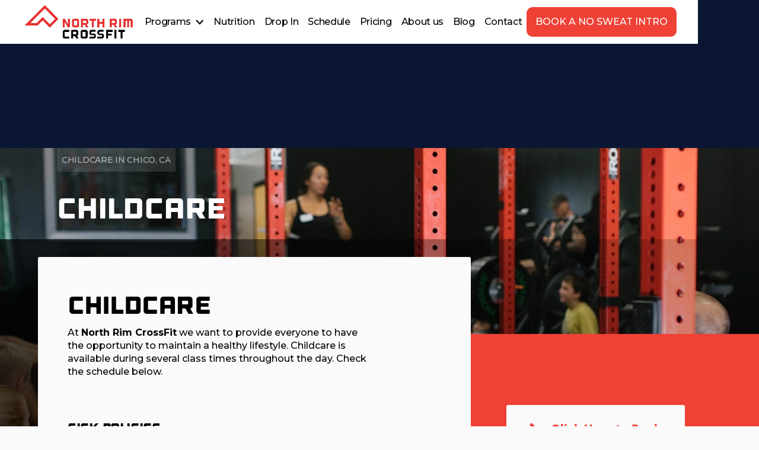

--- FILE ---
content_type: text/html
request_url: https://www.northrimcrossfit.com/programs/childcare
body_size: 11151
content:
<!DOCTYPE html><!-- Last Published: Fri Dec 05 2025 19:20:30 GMT+0000 (Coordinated Universal Time) --><html data-wf-domain="www.northrimcrossfit.com" data-wf-page="66cf4fb7c1a59e5ca0807449" data-wf-site="66cf4fb7c1a59e5ca080739d" lang="en" data-wf-collection="66cf4fb7c1a59e5ca0807483" data-wf-item-slug="childcare"><head><meta charset="utf-8"/><title>North Rim CrossFit | Childcare in Chico, CA</title><meta content="The fast-paced, ever-changing circuit of strength and cardio exercises keep bodies guessing and minds from becoming bored." name="description"/><meta content="North Rim CrossFit | Childcare in Chico, CA" property="og:title"/><meta content="The fast-paced, ever-changing circuit of strength and cardio exercises keep bodies guessing and minds from becoming bored." property="og:description"/><meta content="https://cdn.prod.website-files.com/66cf4fb7c1a59e5ca08073c5/66cf76967d66c365a2335730_Childcare%20in%20Chico%2C%20CA.webp" property="og:image"/><meta content="North Rim CrossFit | Childcare in Chico, CA" property="twitter:title"/><meta content="The fast-paced, ever-changing circuit of strength and cardio exercises keep bodies guessing and minds from becoming bored." property="twitter:description"/><meta content="https://cdn.prod.website-files.com/66cf4fb7c1a59e5ca08073c5/66cf76967d66c365a2335730_Childcare%20in%20Chico%2C%20CA.webp" property="twitter:image"/><meta property="og:type" content="website"/><meta content="summary_large_image" name="twitter:card"/><meta content="width=device-width, initial-scale=1" name="viewport"/><link href="https://cdn.prod.website-files.com/66cf4fb7c1a59e5ca080739d/css/north-rim-crossfit-v2.shared.d17b813b2.min.css" rel="stylesheet" type="text/css"/><link href="https://fonts.googleapis.com" rel="preconnect"/><link href="https://fonts.gstatic.com" rel="preconnect" crossorigin="anonymous"/><script src="https://ajax.googleapis.com/ajax/libs/webfont/1.6.26/webfont.js" type="text/javascript"></script><script type="text/javascript">WebFont.load({  google: {    families: ["Montserrat:100,100italic,200,200italic,300,300italic,400,400italic,500,500italic,600,600italic,700,700italic,800,800italic,900,900italic","Outfit:100,200,300,regular,500,600,700,800,900"]  }});</script><script type="text/javascript">!function(o,c){var n=c.documentElement,t=" w-mod-";n.className+=t+"js",("ontouchstart"in o||o.DocumentTouch&&c instanceof DocumentTouch)&&(n.className+=t+"touch")}(window,document);</script><link href="https://cdn.prod.website-files.com/66cf4fb7c1a59e5ca080739d/66cf518a403f9b0bfea0e4af_North%20Rim%20CrossFit%20logo%2032px.png" rel="shortcut icon" type="image/x-icon"/><link href="https://cdn.prod.website-files.com/66cf4fb7c1a59e5ca080739d/66cf518ee2895166f4bb69f0_North%20Rim%20CrossFit%20logo%20256px.jpg" rel="apple-touch-icon"/><link href="https://www.northrimcrossfit.com/programs/childcare" rel="canonical"/><meta name="apple-mobile-web-app-status-bar-style" content="#000000">

<script>
    window.gtmId = "GTM-KSPXS6V";
	window.fbPx = "";
    window.tbToken = "";
  	window.ghKey = "";
</script>
<!-- nothing below this if possible -->

<!-- Remove after Toybox Pre-load
<script src="https://cdn.toyboxsystems.com/inject.bundle.js" async data-id="ToyboxSnippet" data-token="{insert id here}" ></script>
--></head><body class="overflow-visible"><nav class="navbar"><div class="global-css w-embed"><style>
body {
	font-size: 1.1111111111111112vw;
}

@media screen and (max-width: 991px) {
	body {
  	font-size: 14px;
  }
}
</style></div><div class="collection-list-wrapper-19 w-dyn-list"><div role="list" class="collection-list w-dyn-items"><div role="listitem" class="collection-item w-dyn-item"><a href="/" class="logo-link-2 w-inline-block"><img loading="lazy" data-w-id="357ef584-7b1a-02fd-dce0-493697a1c62a" alt="North Rim CrossFit" src="https://cdn.prod.website-files.com/66cf4fb7c1a59e5ca08073c5/66cf57ffdec6f9fb4a265d8c_NRCF_LOGO-removebg-preview.png" class="logo-img-2"/><div class="w-embed"><style>
* {
  scrollbar-width: thin;
  scrollbar-color: #1e1d1d #ffffff;
}

/* Chrome, Edge, Safari */
*::-webkit-scrollbar {
  width: 5px;
}

*::-webkit-scrollbar-track {
  background: #ffffff00;
}

*::-webkit-scrollbar-thumb {
  background-color: ;
  border-radius: 0px;
  border: 0px none #ffffff;
}

body {
  overflow: overlay;
}

.ad-banner-bg {
  background-color: ;
}

.back-to-top {
  background-color: ;

}

.main-cta.navbar-cta.on-scroll {
  background-color: !important;
}

.main-cta.navbar-cta {
  background-color: !important;
}



</style></div></a></div></div></div><div class="nav-links-wrapper"><div class="main-nav-links"><div class="nav-dropdown"><div class="nd-toggle"><div class="text-link">Programs</div><div class="dropdown-icon-wrapper"><img src="https://cdn.prod.website-files.com/66cf4fb7c1a59e5ca080739d/66cf4fb7c1a59e5ca0807410_arrow-svg.svg" loading="lazy" alt="Down Arrow" class="dropdown-icon di-black"/></div></div><div class="nd-icon"></div><div class="nd-list"><div class="nd-body"><div class="collection-list-wrapper w-dyn-list"><div role="list" class="collection-list cl-dropdown w-dyn-items"><div role="listitem" class="collection-item w-dyn-item"><a href="/programs/beginners-pathway" class="dropdown-link">Beginner&#x27;s Pathway</a></div><div role="listitem" class="collection-item w-dyn-item"><a href="/programs/crossfit-classes" class="dropdown-link">CrossFit Classes</a></div><div role="listitem" class="collection-item w-dyn-item"><a href="/programs/personal-training" class="dropdown-link">Personal Training</a></div><div role="listitem" class="collection-item w-dyn-item"><a href="/programs/teens-that-train" class="dropdown-link">Teens That Train</a></div><div role="listitem" class="collection-item w-dyn-item"><a href="/programs/childcare" aria-current="page" class="dropdown-link w--current">Childcare</a></div></div></div></div></div></div><a href="/programs/nutrition-6w3xh" class="text-link">Nutrition</a><a href="/programs/drop-in" class="text-link">Drop In</a><a href="/schedule-north-rim-crossfit-in-chico-ca" class="text-link">Schedule</a><a href="/membership-pricing-request" class="text-link">Pricing</a><a href="/about-north-rim-crossfit-in-chico-ca" class="text-link">About us</a><a href="/blog" class="text-link">Blog</a><a href="/contact-north-rim-crossfit-in-chico-ca" class="text-link">Contact</a><div class="nav-cta-wrapper w-dyn-list"><div role="list" class="w-dyn-items"><div role="listitem" class="w-dyn-item"><div class="position-relative"><a style="background-color:#ef4136" href="https://api.grow.pushpress.com/widget/form/3PwcYi5Lua6H1sHZgrUu" target="_blank" class="get-started-cta">BOOK A NO SWEAT INTRO</a></div></div></div></div><div class="collection-list-wrapper hidden w-dyn-list"><div role="list" class="collection-list cl-navbar w-dyn-items"><div role="listitem" class="collection-item ci-nav-links w-dyn-item"><a href="#" class="text-link ti-hidden">Privacy Policy</a><div class="w-embed"><a class="text-link" href="/privacy-policy">Privacy Policy</a></div></div><div role="listitem" class="collection-item ci-nav-links w-dyn-item"><a href="#" class="text-link ti-hidden">Terms of Use</a><div class="w-embed"><a class="text-link" href="/terms-of-use">Terms of Use</a></div></div><div role="listitem" class="collection-item ci-nav-links w-dyn-item"><a href="#" class="text-link ti-hidden">Coach Bio Request</a><div class="w-embed"><a class="text-link" href="/coach-bio-request">Coach Bio Request</a></div></div><div role="listitem" class="collection-item ci-nav-links w-dyn-item"><a href="#" class="text-link ti-hidden">Membership Pricing Request</a><div class="w-embed"><a class="text-link" href="/membership-pricing-request">Membership Pricing Request</a></div></div><div role="listitem" class="collection-item ci-nav-links w-dyn-item"><a href="#" class="text-link ti-hidden">Membership Cancellation Request</a><div class="w-embed"><a class="text-link" href="/membership-cancellation-request">Membership Cancellation Request</a></div></div><div role="listitem" class="collection-item ci-nav-links w-dyn-item"><a href="#" class="text-link ti-hidden">Membership Pause Request</a><div class="w-embed"><a class="text-link" href="/membership-pause-request">Membership Pause Request</a></div></div><div role="listitem" class="collection-item ci-nav-links w-dyn-item"><a href="#" class="text-link ti-hidden">Coaches</a><div class="w-embed"><a class="text-link" href="/coaches">Coaches</a></div></div><div role="listitem" class="collection-item ci-nav-links w-dyn-item"><a href="#" class="text-link ti-hidden">Blog</a><div class="w-embed"><a class="text-link" href="/blog">Blog</a></div></div><div role="listitem" class="collection-item ci-nav-links w-dyn-item"><a href="#" class="text-link ti-hidden">About</a><div class="w-embed"><a class="text-link" href="/about">About</a></div></div><div role="listitem" class="collection-item ci-nav-links w-dyn-item"><a href="#" class="text-link ti-hidden">Contact</a><div class="w-embed"><a class="text-link" href="/contact">Contact</a></div></div><div role="listitem" class="collection-item ci-nav-links w-dyn-item"><a href="#" class="text-link ti-hidden">Schedule</a><div class="w-embed"><a class="text-link" href="/schedule">Schedule</a></div></div></div></div></div><div class="collection-list-wrapper hidden w-dyn-list"><div role="list" class="collection-list cl-navbar w-dyn-items"><div role="listitem" class="collection-item ci-nav-links w-dyn-item"><a href="#" class="main-cta navbar-cta nc-page hidden w-inline-block"><p class="paragraph-cta join-now-cta">join now</p></a><div class="w-embed"><a class="main-cta navbar-cta nc-page" style="display: flex;" href="/">
	<p class="paragraph-cta join-now-cta"></p>
</a></div></div><div role="listitem" class="collection-item ci-nav-links w-dyn-item"><a href="#" class="main-cta navbar-cta nc-page hidden w-inline-block"><p class="paragraph-cta join-now-cta">join now</p></a><div class="w-embed"><a class="main-cta navbar-cta nc-page" style="display: flex;" href="/">
	<p class="paragraph-cta join-now-cta"></p>
</a></div></div><div role="listitem" class="collection-item ci-nav-links w-dyn-item"><a href="#" class="main-cta navbar-cta nc-page hidden w-inline-block"><p class="paragraph-cta join-now-cta">join now</p></a><div class="w-embed"><a class="main-cta navbar-cta nc-page" style="display: flex;" href="/">
	<p class="paragraph-cta join-now-cta"></p>
</a></div></div><div role="listitem" class="collection-item ci-nav-links w-dyn-item"><a href="#" class="main-cta navbar-cta nc-page hidden w-inline-block"><p class="paragraph-cta join-now-cta">join now</p></a><div class="w-embed"><a class="main-cta navbar-cta nc-page" style="display: flex;" href="/">
	<p class="paragraph-cta join-now-cta"></p>
</a></div></div><div role="listitem" class="collection-item ci-nav-links w-dyn-item"><a href="#" class="main-cta navbar-cta nc-page hidden w-inline-block"><p class="paragraph-cta join-now-cta">join now</p></a><div class="w-embed"><a class="main-cta navbar-cta nc-page" style="display: flex;" href="/">
	<p class="paragraph-cta join-now-cta"></p>
</a></div></div><div role="listitem" class="collection-item ci-nav-links w-dyn-item"><a href="#" class="main-cta navbar-cta nc-page hidden w-inline-block"><p class="paragraph-cta join-now-cta">join now</p></a><div class="w-embed"><a class="main-cta navbar-cta nc-page" style="display: flex;" href="/">
	<p class="paragraph-cta join-now-cta"></p>
</a></div></div><div role="listitem" class="collection-item ci-nav-links w-dyn-item"><a href="#" class="main-cta navbar-cta nc-page hidden w-inline-block"><p class="paragraph-cta join-now-cta">join now</p></a><div class="w-embed"><a class="main-cta navbar-cta nc-page" style="display: flex;" href="/">
	<p class="paragraph-cta join-now-cta"></p>
</a></div></div><div role="listitem" class="collection-item ci-nav-links w-dyn-item"><a href="#" class="main-cta navbar-cta nc-page hidden w-inline-block"><p class="paragraph-cta join-now-cta">join now</p></a><div class="w-embed"><a class="main-cta navbar-cta nc-page" style="display: flex;" href="/">
	<p class="paragraph-cta join-now-cta"></p>
</a></div></div><div role="listitem" class="collection-item ci-nav-links w-dyn-item"><a href="#" class="main-cta navbar-cta nc-page hidden w-inline-block"><p class="paragraph-cta join-now-cta">join now</p></a><div class="w-embed"><a class="main-cta navbar-cta nc-page" style="display: flex;" href="/">
	<p class="paragraph-cta join-now-cta"></p>
</a></div></div><div role="listitem" class="collection-item ci-nav-links w-dyn-item"><a href="#" class="main-cta navbar-cta nc-page hidden w-inline-block"><p class="paragraph-cta join-now-cta">join now</p></a><div class="w-embed"><a class="main-cta navbar-cta nc-page" style="display: flex;" href="/">
	<p class="paragraph-cta join-now-cta"></p>
</a></div></div><div role="listitem" class="collection-item ci-nav-links w-dyn-item"><a href="#" class="main-cta navbar-cta nc-page hidden w-inline-block"><p class="paragraph-cta join-now-cta">join now</p></a><div class="w-embed"><a class="main-cta navbar-cta nc-page" style="display: flex;" href="/">
	<p class="paragraph-cta join-now-cta"></p>
</a></div></div><div role="listitem" class="collection-item ci-nav-links w-dyn-item"><a href="#" class="main-cta navbar-cta nc-page hidden w-inline-block"><p class="paragraph-cta join-now-cta">join now</p></a><div class="w-embed"><a class="main-cta navbar-cta nc-page" style="display: flex;" href="/">
	<p class="paragraph-cta join-now-cta"></p>
</a></div></div></div></div></div><div data-w-id="61e2947a-8548-ac45-52fc-f20fdae63683" class="mobile-btn"><div data-w-id="d469a41c-f917-e9ff-e93e-2ace0f8cc8db" class="mobile-btn-line-1"></div><div data-w-id="dc076b2e-a187-7482-840c-7ccee1a47770" class="mobile-btn-line-2"></div><div data-w-id="9236d291-872a-6406-250e-66138e0bb111" class="mobile-btn-line-3"></div></div><div class="mobile-overlay"></div></nav><div class="hero-section-2 contact"><div class="schedule-hero-image"><img alt="Hero Image" loading="lazy" src="https://cdn.prod.website-files.com/66cf4fb7c1a59e5ca08073c5/66cf76967d66c365a2335730_Childcare%20in%20Chico%2C%20CA.webp" sizes="100vw" srcset="https://cdn.prod.website-files.com/66cf4fb7c1a59e5ca08073c5/66cf76967d66c365a2335730_Childcare%20in%20Chico%2C%20CA-p-500.webp 500w, https://cdn.prod.website-files.com/66cf4fb7c1a59e5ca08073c5/66cf76967d66c365a2335730_Childcare%20in%20Chico%2C%20CA-p-800.webp 800w, https://cdn.prod.website-files.com/66cf4fb7c1a59e5ca08073c5/66cf76967d66c365a2335730_Childcare%20in%20Chico%2C%20CA-p-1080.webp 1080w, https://cdn.prod.website-files.com/66cf4fb7c1a59e5ca08073c5/66cf76967d66c365a2335730_Childcare%20in%20Chico%2C%20CA.webp 1440w" class="hero-image"/><img alt="Hero Image Mobile" loading="lazy" src="https://cdn.prod.website-files.com/66cf4fb7c1a59e5ca08073c5/66cf7698d25390682cdf930c_Childcare%20in%20Chico%2C%20CA%20(1).webp" class="schedule-hero-image-mobile"/><div class="hero-wrapper"><div class="hero-gym-detail-wrapper"><div class="html-embed-16 w-embed"><h1 class="seo-h1">Childcare in Chico, CA</h1></div></div><div class="heading-wrapper about-hero"><h2 class="hero-h1-2 about">Childcare</h2></div></div><div class="hero-image-gradient"></div></div></div><div class="wrapper program-detials"><div class="program-text-wrap"><div class="program-description w-richtext"><h2>Childcare</h2><p>At <strong>North Rim CrossFit</strong> we want to provide everyone to have the opportunity to maintain a healthy lifestyle. Childcare is available during several class times throughout the day. Check the schedule below. </p><p>‍</p><h3>Sick Policies</h3><p><em>We care about ALL of the children and adults who enter our childcare. Therefore, we ask that you keep your child at home in the event of cough, fever, vomiting/diarrhea, rash, or general illness. We reserve the right to ask you to take your child home if they appear unwell in order to protect all members of the gym and daycare.</em></p></div><div class="w-embed w-script"><!--
<script type="application/ld+json">
{
	"@context": "https://schema.org",
  "@type": "FAQPage",
  "mainEntity": [
  {
		"@type": "Question",
    "name": "Childcare",
    "acceptedAnswer": {
      "@type": "Answer",
      "text": ""
    }
  },
  {
		"@type": "Question",
    "name": "",
    "acceptedAnswer": {
      "@type": "Answer",
      "text": ""
    }
  },
  {
		"@type": "Question",
    "name": "",
    "acceptedAnswer": {
      "@type": "Answer",
      "text": ""
    }
  },
  {
		"@type": "Question",
    "name": "",
    "acceptedAnswer": {
      "@type": "Answer",
      "text": ""
    }
  },
  {
		"@type": "Question",
    "name": "",
    "acceptedAnswer": {
      "@type": "Answer",
      "text": ""
    }
  },
    {
		"@type": "Question",
    "name": "",
    "acceptedAnswer": {
      "@type": "Answer",
      "text": ""
    }
  },
    {
		"@type": "Question",
    "name": "",
    "acceptedAnswer": {
      "@type": "Answer",
      "text": ""
    }
  },
    {
		"@type": "Question",
    "name": "",
    "acceptedAnswer": {
      "@type": "Answer",
      "text": ""
    }
  },
    {
		"@type": "Question",
    "name": "",
    "acceptedAnswer": {
      "@type": "Answer",
      "text": ""
    }
  },
    {
		"@type": "Question",
    "name": "",
    "acceptedAnswer": {
      "@type": "Answer",
      "text": ""
    }
  }]
}      
</script>
<script type="application/ld+json">
{
	"@context": "https://schema.org/",
  "@type": "Product",
  "image": "https://cdn.prod.website-files.com/66cf4fb7c1a59e5ca08073c5/66cf76967d66c365a2335730_Childcare%20in%20Chico%2C%20CA.webp",
  "name": "Childcare",
  "description": "The fast-paced, ever-changing circuit of strength and cardio exercises keep bodies guessing and minds from becoming bored.",
  "offers": {
  	"price": 0,
    "priceCurrency": "USD"
  }
}
</script>
--></div></div><div style="background-color:#ef4136" class="program-detail-wrap ls-sticky"><div class="pricing-and-details w-dyn-bind-empty w-richtext"></div><a href="https://northrimcrossfit.pushpress.com/landing/plans/plan_fe0970e1d6d533" target="_blank" class="program-detail-button w-inline-block"><div class="html-embed-20 w-embed"><svg width="11" height="17" viewBox="0 0 11 17" fill="none" xmlns="http://www.w3.org/2000/svg">
<path fill-rule="evenodd" clip-rule="evenodd" d="M3.81056 1.50404L9.58176 7.24666C9.78832 7.45179 9.95221 7.69544 10.064 7.96366C10.1758 8.23189 10.2334 8.51942 10.2334 8.80981C10.2334 9.1002 10.1758 9.38773 10.064 9.65596C9.95221 9.92418 9.78832 10.1678 9.58176 10.373L3.81056 16.1156C2.40676 17.5124 0.000235823 16.5147 0.00023591 14.5413L0.000236414 3.0561C0.000236501 1.08276 2.40676 0.107183 3.81056 1.50404Z" fill="#ef4136"/>
</svg></div><div style="color:#ef4136" class="program-detail-button-text">Click Here to Book</div></a><a href="#" class="program-detail-button w-inline-block w-condition-invisible"><div class="html-embed-20 w-embed"><svg width="11" height="17" viewBox="0 0 11 17" fill="none" xmlns="http://www.w3.org/2000/svg">
<path fill-rule="evenodd" clip-rule="evenodd" d="M3.81056 1.50404L9.58176 7.24666C9.78832 7.45179 9.95221 7.69544 10.064 7.96366C10.1758 8.23189 10.2334 8.51942 10.2334 8.80981C10.2334 9.1002 10.1758 9.38773 10.064 9.65596C9.95221 9.92418 9.78832 10.1678 9.58176 10.373L3.81056 16.1156C2.40676 17.5124 0.000235823 16.5147 0.00023591 14.5413L0.000236414 3.0561C0.000236501 1.08276 2.40676 0.107183 3.81056 1.50404Z" fill="#ef4136"/>
</svg></div><div style="color:#ef4136" class="program-detail-button-text w-dyn-bind-empty"></div></a><a href="#" class="program-detail-button w-inline-block w-condition-invisible"><div class="html-embed-20 w-embed"><svg width="11" height="17" viewBox="0 0 11 17" fill="none" xmlns="http://www.w3.org/2000/svg">
<path fill-rule="evenodd" clip-rule="evenodd" d="M3.81056 1.50404L9.58176 7.24666C9.78832 7.45179 9.95221 7.69544 10.064 7.96366C10.1758 8.23189 10.2334 8.51942 10.2334 8.80981C10.2334 9.1002 10.1758 9.38773 10.064 9.65596C9.95221 9.92418 9.78832 10.1678 9.58176 10.373L3.81056 16.1156C2.40676 17.5124 0.000235823 16.5147 0.00023591 14.5413L0.000236414 3.0561C0.000236501 1.08276 2.40676 0.107183 3.81056 1.50404Z" fill="#ef4136"/>
</svg></div><div style="color:#ef4136" class="program-detail-button-text w-dyn-bind-empty"></div></a><a href="/contact-north-rim-crossfit-in-chico-ca" class="program-detail-button w-inline-block w-condition-invisible"><div class="html-embed-20 w-embed"><svg width="11" height="17" viewBox="0 0 11 17" fill="none" xmlns="http://www.w3.org/2000/svg">
<path fill-rule="evenodd" clip-rule="evenodd" d="M3.81056 1.50404L9.58176 7.24666C9.78832 7.45179 9.95221 7.69544 10.064 7.96366C10.1758 8.23189 10.2334 8.51942 10.2334 8.80981C10.2334 9.1002 10.1758 9.38773 10.064 9.65596C9.95221 9.92418 9.78832 10.1678 9.58176 10.373L3.81056 16.1156C2.40676 17.5124 0.000235823 16.5147 0.00023591 14.5413L0.000236414 3.0561C0.000236501 1.08276 2.40676 0.107183 3.81056 1.50404Z" fill="#ef4136"/>
</svg></div><div style="color:#ef4136" class="program-detail-button-text">Book a No Sweat Intro </div></a></div></div><div class="testimonial-section"><div class="w-dyn-list"><div role="list" class="w-dyn-items"><div role="listitem" class="w-dyn-item"><div class="heading-wrapper testimonial-slider-section"><div class="html-embed-14 w-embed"><h2 style="font-size:44px; text-transform:none; color:white;">Trusted and Loved By Hundreds of Chico, CA Residents</h2></div><div class="html-embed-12 w-embed w-iframe w-script"><script type='text/javascript' src='https://api.leadconnectorhq.com/js/reviews_widget.js'></script><iframe class='lc_reviews_widget' src='https://services.leadconnectorhq.com/reputation/widgets/review_widget/4HmETfQTjs0MXkGbMhNJ' frameborder='0' scrolling='no' style='min-width: 100%;width: 100%;'></iframe></div></div></div></div></div></div><section class="main-section ms-p10"><div class="wrapper location homepage"><div class="container c-large"><div class="tabs-script w-embed w-script"><!-- [Attributes by Finsweet] CMS Tabs -->
<script>
window.addEventListener('load', 
    function(e) {
           setTimeout(function() {
    var el = document.createElement('script');
    el.src="https://cdn.jsdelivr.net/npm/@finsweet/attributes-cmstabs@1/cmstabs.js";
    el.async = !0;
    document.head.appendChild(el);}, 5000);
});
</script></div><div class="tabs"><div class="margin-bottom margin-small"><div class="w-dyn-list"><div role="list" class="w-dyn-items"><div role="listitem" class="w-dyn-item"><div class="text-block-12-copy w-condition-invisible">(Select Location)</div><div fs-cmstabs-element="tabs" data-current="Tab 1" data-easing="ease" data-duration-in="300" data-duration-out="100" class="fs-tabs_tabs w-tabs"><div class="fs-tabs_menu-map w-condition-invisible w-tab-menu"><a data-w-tab="Tab 1" style="background-color:#ef4136" class="fs-tabs_link main-cta paragraph-cta w-inline-block w-tab-link w--current"><div class="text-block-18">Tab 1</div></a><a data-w-tab="Tab 2" class="fs-tabs_link main-cta paragraph-cta w-inline-block w-tab-link"><div>Tab 2</div></a><a data-w-tab="Tab 3" class="fs-tabs_link main-cta paragraph-cta w-inline-block w-tab-link"><div>Tab 3</div></a></div><div class="fs-tabs_content w-tab-content"><div data-w-tab="Tab 1" class="fs-tabs_pane w-tab-pane w--tab-active"></div><div data-w-tab="Tab 2" class="w-tab-pane"></div><div data-w-tab="Tab 3" class="w-tab-pane"></div></div></div><div class="tabs-styling w-embed"><style>
.fs-tabs_link.w--current {
background-color: #ef4136;
}
</style></div></div></div></div><div class="collection-list-wrapper-map w-dyn-list"><div fs-cmstabs-element="list" role="list" class="collection-list-map w-dyn-items"><div role="listitem" class="collection-item w-dyn-item"><div class="map-container"><div class="location-map-container"><div class="heading-wrapper location"><h2 class="location-section-heading">Conveniently located with easy access from several cities in Butte and Glenn Counties. Close to CSU, Chico and Enloe Hospital.</h2></div><div class="paragraph-wrapper location"><div class="html-embed-18 w-embed"><p style="font-size:18px;">Working out at the gym isn't easy. But getting there shouldn't be hard. North Rim CrossFit is located and easily accessible from all of Chico.</p></div></div></div><div class="location-text-container"><div class="location-map-image"><div id="location-map" class="div-block-41"><div class="html-embed-19 w-embed w-iframe"><iframe title="Google Maps - Gym Location" src="https://www.google.com/maps/embed?pb=!1m14!1m8!1m3!1d12270.622333891946!2d-121.8935397!3d39.7473868!3m2!1i1024!2i768!4f13.1!3m3!1m2!1s0x8082d8ae55f0738b%3A0x8f1cd23c78803eaf!2sNorth%20Rim%20CrossFit!5e0!3m2!1sen!2sph!4v1724864932980!5m2!1sen!2sph" width="100%" height="100%" style="border:0;" allowfullscreen="" loading="lazy" referrerpolicy="no-referrer-when-downgrade"></iframe></div></div></div><div class="location-subcontainer">This is some text inside of a div block.<h3 class="contact-details-title">Come visit us</h3><div class="address">2954 CA-32 Suite 900, Chico, CA 95973, United States</div><a href="https://maps.app.goo.gl/tfoJQz55k9uc1YjCA" style="background-color:#ef4136" target="_blank" class="location-section-button w-button">Get Directions</a></div></div><div class="hide"><div fs-cmstabs-element="tab-link" class="fs-tabs_dynamic-tab-link"><div>Chico, CA</div></div></div></div></div></div></div></div></div></div></div></section><section class="final-cta-section"><div class="w-dyn-list"><div role="list" class="w-dyn-items"><div role="listitem" class="w-dyn-item"><div class="final-offer-section"><div class="wrapper cta-section"><div class="heading-wrapper cta-section"><h2 class="white-heading-2-copy">You don&#x27;t have to be great to start, but you do have to start to be great.</h2><p class="paragraph-2 w-dyn-bind-empty"></p></div><a id="main-cta" style="background-color:#ef4136" href="#" class="cta-button w-button">Book a No Sweat Intro</a></div><div class="cta-section-image"><div class="cta-image-gradient"></div><img loading="lazy" alt="Generic" src="https://cdn.prod.website-files.com/66cf4fb7c1a59e5ca08073c5/66cf76f64821f24f6e66a9db_Final%20Offer%20in%20Chico%2C%20CA.webp" class="cta-image"/></div></div></div></div></div></section><footer class="footer"><div><div class="back-to-top w-embed"><svg width="12" height="8" viewBox="0 0 12 8" fill="none" xmlns="http://www.w3.org/2000/svg">
<path d="M10.59 7.42L6 2.83L1.41 7.42L0 6L6 -1.90735e-06L12 6L10.59 7.42Z" fill="white"/>
</svg></div></div><div class="container c-large"><div class="collection-list-wrapper w-dyn-list"><div role="list" class="collection-list w-dyn-items"><div role="listitem" class="collection-item w-dyn-item"><div class="footer-wrapper"><div class="footer-top"><div class="footer-column fc-title"><a href="/" class="logo-link w-inline-block"><img class="logo-img" src="https://cdn.prod.website-files.com/66cf4fb7c1a59e5ca080739d/66db542f4130ad2a6b2d2f9d_NRCF.png" alt="North Rim CrossFit" sizes="(max-width: 674px) 100vw, 674px" id="logoSecondary" loading="lazy" srcset="https://cdn.prod.website-files.com/66cf4fb7c1a59e5ca080739d/66db542f4130ad2a6b2d2f9d_NRCF-p-500.png 500w, https://cdn.prod.website-files.com/66cf4fb7c1a59e5ca080739d/66db542f4130ad2a6b2d2f9d_NRCF.png 674w"/></a><div class="footer-tagline"><div class="html-embed-15 w-embed"><p style="color:white;">CrossFit Gym in Chico, CA</p></div></div><div id="cf-logo-on" class="cf-logo-on"><div class="w-embed w-script"><script>
    var status = true;

    if (status=="true") {
        var anchor = document.createElement("a");
        anchor.href = "https://www.crossfit.com/";
        anchor.target = "_blank";
        anchor.className = "crossfit-link w-inline-block";

        var divText = document.createElement("div");
        divText.className = "crossfit-link-text";
        divText.textContent = "CrossFit Logo";

        var img = document.createElement("img");
        img.src = "https://assets-global.website-files.com/643d6cd46bd641d803273a50/6481154a08088276ab00f7ea_crossfit_logo-removebg-preview.webp";
        img.alt = "";
        img.className = "crossfit-logo-img";
        img.loading = "lazy";
        img.sizes = "(max-width: 991px) 100px, (max-width: 1919px) 13vw, 150px";
        img.srcset = "https://assets-global.website-files.com/643d6cd46bd641d803273a50/6481154a08088276ab00f7ea_crossfit_logo-removebg-preview-p-500.webp 500w, https://assets-global.website-files.com/643d6cd46bd641d803273a50/6481154a08088276ab00f7ea_crossfit_logo-removebg-preview-p-800.webp 800w, https://assets-global.website-files.com/643d6cd46bd641d803273a50/6481154a08088276ab00f7ea_crossfit_logo-removebg-preview.webp 941w";

        anchor.appendChild(divText);
        anchor.appendChild(img);

        document.getElementById("cf-logo-on").appendChild(anchor);
    }
</script></div></div><div class="social-links"><a rel="me" href="https://www.facebook.com/NorthRimCrossFit" target="_blank" class="social-item w-inline-block"><img src="https://cdn.prod.website-files.com/66cf4fb7c1a59e5ca080739d/66cf4fb7c1a59e5ca08073ae_%EF%83%88.svg" loading="lazy" alt="Facebook" class="main-img mi-contain"/></a><a rel="me" href="https://www.instagram.com/northrimcf" target="_blank" class="social-item w-inline-block"><img src="https://cdn.prod.website-files.com/66cf4fb7c1a59e5ca080739d/66cf4fb7c1a59e5ca08073bb_%EF%83%88-1.svg" loading="lazy" alt="Instagram" class="main-img mi-contain"/></a><a rel="me" href="https://twitter.com/northrimcf?lang=en" target="_blank" class="social-item w-inline-block"><img src="https://cdn.prod.website-files.com/66cf4fb7c1a59e5ca080739d/66cf4fb7c1a59e5ca080745f_64d4faae2a5fcd45dbe731a0_twitter-logo-x.svg" loading="lazy" alt="Twitter" class="main-img mi-contain"/></a><a rel="me" href="#" class="social-item w-inline-block w-condition-invisible"><img src="https://cdn.prod.website-files.com/66cf4fb7c1a59e5ca080739d/66cf4fb7c1a59e5ca08073d8_%EF%83%88-3.svg" loading="lazy" alt="TikTok" class="main-img mi-contain"/></a><a rel="me" href="https://www.youtube.com/channel/UCrcILp69a2cQzSol0TzPlbw" target="_blank" class="social-item w-inline-block"><img src="https://cdn.prod.website-files.com/66cf4fb7c1a59e5ca080739d/66cf4fb7c1a59e5ca08073bf_%EF%83%88-4.svg" loading="lazy" alt="Youtube" class="main-img mi-contain"/></a></div></div><div class="footer-column fc-first"><div class="column-section-programs"><h3 class="heading-3">PROGRAMS</h3><div id="f-c-parent" class="footer-links-spacing"></div></div></div><div class="footer-column"><div class="column-section-about"><h3 class="heading-3">About</h3><div class="footer-links-spacing"><a href="/about-north-rim-crossfit-in-chico-ca" class="paragraph-footer pf-link">About Us</a><a href="/contact-north-rim-crossfit-in-chico-ca" class="paragraph-footer pf-link">Contact Us</a><a href="/membership-pause-request" class="paragraph-footer pf-link">Membership Pause</a><a href="/membership-cancellation-request" class="paragraph-footer pf-link">Membership Cancellation</a></div></div></div><div id="gm-parent" class="footer-column"><div class="column-section-members w-condition-invisible"><h3 class="heading-3">gym members</h3><div id="gym-members" class="footer-links-spacing"><a href="#" class="paragraph-footer pf-link w-condition-invisible">Members App (iTunes)</a><a href="#" class="paragraph-footer pf-link w-condition-invisible">Members App (Google)</a></div></div><div class="column-secion-legal"><h3 class="heading-3-legal">LEgal</h3><div class="footer-links-spacing"><a href="/privacy-policy" class="paragraph-footer pf-link">Privacy Policy</a><a href="/terms-of-use" class="paragraph-footer pf-link">Terms of Use</a></div></div></div><div class="footer-column fc-first"><div class="column-section-locations"><h3 class="heading-3">Locations</h3><div id="f-c-parent-2" class="footer-links-spacing"></div></div></div></div><div class="footer-divider"></div><div class="footer-bottom"><div class="footer-copy"><p class="paragraph-copyright">©<span id="year">2024</span> Copyright </p><p class="paragraph-copyright">North Rim CrossFit</p><p class="paragraph-copyright">  | <a href="https://www.pushpress.com" target="_blank" class="span-link-pp">Site by PushPress</a></p></div></div></div><div class="w-embed"><style>
.back-to-top {
    background-color: #ef4136;
}
</style></div></div></div></div><div id="c-programs" class="collection-list-wrapper w-dyn-list"><div role="list" class="collection-list footer-links-spacing fl-append w-dyn-items"><div role="listitem" class="collection-item w-dyn-item"><a href="/programs/beginners-pathway" class="paragraph-footer pf-link">Beginner&#x27;s Pathway</a></div><div role="listitem" class="collection-item w-dyn-item"><a href="/programs/crossfit-classes" class="paragraph-footer pf-link">CrossFit Classes</a></div><div role="listitem" class="collection-item w-dyn-item"><a href="/programs/personal-training" class="paragraph-footer pf-link">Personal Training</a></div><div role="listitem" class="collection-item w-dyn-item"><a href="/programs/teens-that-train" class="paragraph-footer pf-link">Teens That Train</a></div><div role="listitem" class="collection-item w-dyn-item"><a href="/programs/childcare" aria-current="page" class="paragraph-footer pf-link w--current">Childcare</a></div></div></div><div id="c-locations" class="collection-list-wrapper w-dyn-list"><div role="list" class="collection-list footer-links-spacing fl-append w-dyn-items"><div role="listitem" class="collection-item w-dyn-item"><a href="/locations/chico-ca" class="paragraph-footer pf-link">Chico</a><div class="schema w-embed w-script"><script type="application/ld+json">
{
	"@context": "https://schema.org",
	"@type": "ExerciseGym",
  "additionalType": "DietNutrition",
	"name": "North Rim CrossFit",
	"brand": "North Rim CrossFit",
	"image": "",
  "@id": "https://www.northrimcrossfit.com/",
	"url": "https://www.northrimcrossfit.com/",
	"description": "North Rim CrossFit in Chico",
	"telephone": "530-864-5599",
  "priceRange" : "$$",
	"address": {
		"@type": "PostalAddress",
		"streetAddress": "2954 CA-32 Suite 900, Chico, CA 95973, United States",
		"addressLocality": "Chico",
		"addressRegion": "California",
		"postalCode": "95973",
		"addressCountry": "United States"
	},
  "hasMap": "https://maps.app.goo.gl/tfoJQz55k9uc1YjCA",
	"geo": {
		"@type": "GeoCoordinates",
		"latitude":"39.74817870815604",
		"longitude":"-121.89362553068682"
	},
  "areaServed": {
  	"@type": "GeoCircle",
    "geoMidpoint": {
    	"@type": "GeoCoordinates",
		"latitude":"39.74817870815604",
		"longitude":"-121.89362553068682"
    },
    "geoRadius": 16000
  },
  "openingHours" : "Mondays: 5am - 1pm &amp; 4pm - 8pm
Tuesdays: 5am - 1pm &amp; 4pm - 8pm
Wednesdays: 5am - 1pm &amp; 4pm - 8pm
Thursdays: 5am - 1pm &amp; 4pm - 8pm
Fridays: 5am - 1pm &amp; 4pm - 8pm
Saturdays: 8am - 11am
Sundays: Closed",
  "sameAs": [
    "https://www.instagram.com/northrimcf",
    "https://twitter.com/northrimcf?lang=en",
    "https://www.facebook.com/NorthRimCrossFit",
    "https://www.youtube.com/channel/UCrcILp69a2cQzSol0TzPlbw",
    ""
  ]
}
</script></div></div></div></div><div class="collection-list-wrapper w-dyn-list"><div role="list" class="collection-list w-dyn-items"><div role="listitem" class="collection-item w-dyn-item"><div class="grow-chat-widget w-embed"><div id="button" style="background-color:#ef4136;"></div>

<div data-chat-widget
    data-style="--chat-widget-primary-color:#ef4136; --chat-widget-active-color:#ef4136;--chat-widget-bubble-color:#ef4136"
    data-location-id="4HmETfQTjs0MXkGbMhNJ"
    use-email-field="true"
    data-prompt-avatar="https://cdn.prod.website-files.com/66cf4fb7c1a59e5ca08073c5/66cf61f9f3f5df39f7a718e1_North%20Rim%20CrossFit%20logo%20300px.jpg"
    data-agency-name="PushPress"
    show-consent-checkbox="true"
    data-agency-website="https://pushpress.com" data-legal-msg="By providing your phone number and clicking ‘Send,’ you consent to receive communications from us, including replies to your inquiry and occasional updates. Messages may be sent using automated technology. Message and data rates may apply. Reply STOP to unsubscribe at any time."
show-consent-checkbox="false">
</div></div><div class="pushpress-link w-embed"><a href="https://pushpress.com"><img src="https://production.pushpress.com/p/x/pushpress_sites" alt="pushpress gym management software for boutique gyms and fitness studios" defer width="1" height="1"/>PushPress Gym Management Software</a></div><div class="bugherd-install-script w-embed w-script"><script type="text/javascript" src="https://www.bugherd.com/sidebarv2.js?apikey=uqfzjbk2nuonehqxv97cmw" async="true"></script></div></div></div></div></div></footer><div class="w-embed"><style>

.pricing-and-details h2{
	text-transform: none;
  color: #fafafa;
  font-size: 30px;
}
/*
.program-description > h2{
	text-transform: none;
  font-size: 38px;
}*/
</style></div><script src="https://d3e54v103j8qbb.cloudfront.net/js/jquery-3.5.1.min.dc5e7f18c8.js?site=66cf4fb7c1a59e5ca080739d" type="text/javascript" integrity="sha256-9/aliU8dGd2tb6OSsuzixeV4y/faTqgFtohetphbbj0=" crossorigin="anonymous"></script><script src="https://cdn.prod.website-files.com/66cf4fb7c1a59e5ca080739d/js/north-rim-crossfit-v2.schunk.36b8fb49256177c8.js" type="text/javascript"></script><script src="https://cdn.prod.website-files.com/66cf4fb7c1a59e5ca080739d/js/north-rim-crossfit-v2.schunk.2c04ed0e31b9522b.js" type="text/javascript"></script><script src="https://cdn.prod.website-files.com/66cf4fb7c1a59e5ca080739d/js/north-rim-crossfit-v2.5a6603a6.1549c7aaed91fc71.js" type="text/javascript"></script><style>

.block-scroll {
  overflow: hidden;
}

#button {
  display: inline-block;
  width: 50px;
  height: 50px;
  text-align: center;
  border-radius: 4px;
  position: fixed;
  bottom: 30px;
  right: 90px;
  transition: background-color .3s, 
  opacity .5s, visibility .5s;
  opacity: 0;
  visibility: hidden;
  z-index: 9999 !important;
}

#button::after {
  content: "\f077";
  font-family: FontAwesome;
  font-weight: normal;
  font-style: normal;
  font-size: 2em;
  line-height: 50px;
  color: #fff;
}

#button:hover {
  cursor: pointer;
  background-color: #333;
}

#button:active {
  background-color: #555;
}

#button.show {
  opacity: 1;
  visibility: visible;
}

.map-iframe > div {
  width: 100%!important;
  height: 100%!important;
}
</style>

<!--
<script type="text/javascript">
window.gh_config = {    
    darkmode: true, // option: true
    animation: 'slide', // option: fade
    key : 'replace-with-gym-key' // required do not edit
};
</script>
<script src="https://gymhappy.co/gh.js"></script>
-->

<script>
// GROW CHAT WIDGET   	
setTimeout(function () {
    console.log("Adding Grow Chat Script");
    var el = document.createElement('script');
    el.src = "https://widgets.leadconnectorhq.com/loader.js";
    el.setAttribute('data-resources-url', 'https://widgets.leadconnectorhq.com/chat-widget/loader.js');
    el.async = !0;
    document.head.appendChild(el);
}, 6000);

// Google Tag Manager
if (window.gtmId) {
    setTimeout(function () {
        console.log("adding GTM");
        (function (w, d, s, l, i) {
            w[l] = w[l] || []; w[l].push({
                'gtm.start':
                    new Date().getTime(), event: 'gtm.js'
            }); var f = d.getElementsByTagName(s)[0],
                j = d.createElement(s), dl = l != 'dataLayer' ? '&l=' + l : ''; j.async = true; j.src =
                    'https://www.googletagmanager.com/gtm.js?id=' + i + dl; f.parentNode.insertBefore(j, f);
        })(window, document, 'script', 'dataLayer', window.gtmId);
    }, 6000);
}
  
 // GymHappy 
if (window.ghKey) {
	console.log("adding GH");
	window.gh_config = {    
   		darkmode: true, // option: true
    	animation: 'slide', // option: fade
    	key : window.ghKey
	};
    setTimeout(function () {
      	(function (t, e) { 
          var s = t.createElement(e);  
          s.src = "https://gymhappy.co/gh.js",
          t.getElementsByTagName("body")[0].appendChild(s) 
        })(document, 'script');      
    }, 6000);
}



// Toybox
function getCookie(cname) {
    var name = cname + "=";
    var decodedCookie = decodeURIComponent(document.cookie);
    var ca = decodedCookie.split(';');
    for (var i = 0; i < ca.length; i++) {
        var c = ca[i];
        while (c.charAt(0) == ' ') {
            c = c.substring(1);
        }
        if (c.indexOf(name) == 0) {
            return true;
        }
    }
}

var toyboxCookie = getCookie("toybox-token");

var uP = new URLSearchParams(window.location.search);
var toyboxOpen = uP.has("toyboxOpen");

if (toyboxOpen || toyboxCookie) {
    console.log("Adding Toybox");
    (function (t, e, n) { var s = t.createElement(e); s.dataset.id = "ToyboxSnippet", s.dataset.token = n, s.src = "https://cdn.toyboxsystems.com/inject.bundle.js", t.getElementsByTagName("body")[0].appendChild(s) })(document, 'script', window.tbToken);
}


// Facebook Pixel
if (window.fbPx) {
    setTimeout(function () {
        console.log("adding FBx");
        !function (f, b, e, v, n, t, s) { if (f.fbq) return; n = f.fbq = function () { n.callMethod ? n.callMethod.apply(n, arguments) : n.queue.push(arguments) }; if (!f._fbq) f._fbq = n; n.push = n; n.loaded = !0; n.version = '2.0'; n.agent = 'plwebflow'; n.queue = []; t = b.createElement(e); t.async = !0; t.src = v; s = b.getElementsByTagName(e)[0]; s.parentNode.insertBefore(t, s) }(window, document, 'script', 'https://connect.facebook.net/en_US/fbevents.js'); fbq('init', window.fbPx); fbq('track', 'PageView');
    }, 6000);
}

if (window.fbPx) {
    setTimeout(function () {
        !function (f, b, e, v, n, t, s) { if (f.fbq) return; n = f.fbq = function () { n.callMethod ? n.callMethod.apply(n, arguments) : n.queue.push(arguments) }; if (!f._fbq) f._fbq = n; n.push = n; n.loaded = !0; n.version = '2.0'; n.agent = 'plwebflow'; n.queue = []; t = b.createElement(e); t.async = !0; t.src = v; s = b.getElementsByTagName(e)[0]; s.parentNode.insertBefore(t, s) }(window, document, 'script', 'https://connect.facebook.net/en_US/fbevents.js'); fbq('init', window.fbPx); fbq('track', 'PageView');
    }, 6000);
}

// Block scroll when menu is open
$(document).ready(function () {
    $('.mobile-btn').click(function () {
        $('body').toggleClass('block-scroll');
    });
});

// Dropdown
$('[data-click="faq"]').click(function () {
    if (!$(this).is('.open')) {
        $('[data-click="faq"].open').each((i, item) => {
            item.click();
        });
        $(this).addClass('open');
    }
    else {
        $(this).removeClass('open');
    }
});

// Footer programs
$('#c-programs').appendTo('#f-c-parent');

// Footer Gym Members
if ($("#gym-members a.w-condition-invisible").length == $("#gym-members a").length) {
    $("#gym-members").parent().hide();
} else {
    $("#gym-members").parent().show();
}
  
// Footer locations
$('#c-locations').appendTo('#f-c-parent-2');

// Current Year
$('#year').text(new Date().getFullYear());

// Footer - Logo
if ($('#logoSecondary').is(':visible')) {
    $('#logoPrimary').hide();
} else {
    $('#logoPrimary').show();
}

// Back To Top
$(".back-to-top").click(function () {
    $("html, body").animate({ scrollTop: 0 });
    return false;
});
  
//Reset scroll top
history.scrollRestoration = "manual";

$(window).on('beforeunload', function(){
      $(window).scrollTop(0);
});
</script></body></html>

--- FILE ---
content_type: text/css
request_url: https://cdn.prod.website-files.com/66cf4fb7c1a59e5ca080739d/css/north-rim-crossfit-v2.shared.d17b813b2.min.css
body_size: 43345
content:
html{-webkit-text-size-adjust:100%;-ms-text-size-adjust:100%;font-family:sans-serif}body{margin:0}article,aside,details,figcaption,figure,footer,header,hgroup,main,menu,nav,section,summary{display:block}audio,canvas,progress,video{vertical-align:baseline;display:inline-block}audio:not([controls]){height:0;display:none}[hidden],template{display:none}a{background-color:#0000}a:active,a:hover{outline:0}abbr[title]{border-bottom:1px dotted}b,strong{font-weight:700}dfn{font-style:italic}h1{margin:.67em 0;font-size:2em}mark{color:#000;background:#ff0}small{font-size:80%}sub,sup{vertical-align:baseline;font-size:75%;line-height:0;position:relative}sup{top:-.5em}sub{bottom:-.25em}img{border:0}svg:not(:root){overflow:hidden}hr{box-sizing:content-box;height:0}pre{overflow:auto}code,kbd,pre,samp{font-family:monospace;font-size:1em}button,input,optgroup,select,textarea{color:inherit;font:inherit;margin:0}button{overflow:visible}button,select{text-transform:none}button,html input[type=button],input[type=reset]{-webkit-appearance:button;cursor:pointer}button[disabled],html input[disabled]{cursor:default}button::-moz-focus-inner,input::-moz-focus-inner{border:0;padding:0}input{line-height:normal}input[type=checkbox],input[type=radio]{box-sizing:border-box;padding:0}input[type=number]::-webkit-inner-spin-button,input[type=number]::-webkit-outer-spin-button{height:auto}input[type=search]{-webkit-appearance:none}input[type=search]::-webkit-search-cancel-button,input[type=search]::-webkit-search-decoration{-webkit-appearance:none}legend{border:0;padding:0}textarea{overflow:auto}optgroup{font-weight:700}table{border-collapse:collapse;border-spacing:0}td,th{padding:0}@font-face{font-family:webflow-icons;src:url([data-uri])format("truetype");font-weight:400;font-style:normal}[class^=w-icon-],[class*=\ w-icon-]{speak:none;font-variant:normal;text-transform:none;-webkit-font-smoothing:antialiased;-moz-osx-font-smoothing:grayscale;font-style:normal;font-weight:400;line-height:1;font-family:webflow-icons!important}.w-icon-slider-right:before{content:""}.w-icon-slider-left:before{content:""}.w-icon-nav-menu:before{content:""}.w-icon-arrow-down:before,.w-icon-dropdown-toggle:before{content:""}.w-icon-file-upload-remove:before{content:""}.w-icon-file-upload-icon:before{content:""}*{box-sizing:border-box}html{height:100%}body{color:#333;background-color:#fff;min-height:100%;margin:0;font-family:Arial,sans-serif;font-size:14px;line-height:20px}img{vertical-align:middle;max-width:100%;display:inline-block}html.w-mod-touch *{background-attachment:scroll!important}.w-block{display:block}.w-inline-block{max-width:100%;display:inline-block}.w-clearfix:before,.w-clearfix:after{content:" ";grid-area:1/1/2/2;display:table}.w-clearfix:after{clear:both}.w-hidden{display:none}.w-button{color:#fff;line-height:inherit;cursor:pointer;background-color:#3898ec;border:0;border-radius:0;padding:9px 15px;text-decoration:none;display:inline-block}input.w-button{-webkit-appearance:button}html[data-w-dynpage] [data-w-cloak]{color:#0000!important}.w-code-block{margin:unset}pre.w-code-block code{all:inherit}.w-optimization{display:contents}.w-webflow-badge,.w-webflow-badge>img{box-sizing:unset;width:unset;height:unset;max-height:unset;max-width:unset;min-height:unset;min-width:unset;margin:unset;padding:unset;float:unset;clear:unset;border:unset;border-radius:unset;background:unset;background-image:unset;background-position:unset;background-size:unset;background-repeat:unset;background-origin:unset;background-clip:unset;background-attachment:unset;background-color:unset;box-shadow:unset;transform:unset;direction:unset;font-family:unset;font-weight:unset;color:unset;font-size:unset;line-height:unset;font-style:unset;font-variant:unset;text-align:unset;letter-spacing:unset;-webkit-text-decoration:unset;text-decoration:unset;text-indent:unset;text-transform:unset;list-style-type:unset;text-shadow:unset;vertical-align:unset;cursor:unset;white-space:unset;word-break:unset;word-spacing:unset;word-wrap:unset;transition:unset}.w-webflow-badge{white-space:nowrap;cursor:pointer;box-shadow:0 0 0 1px #0000001a,0 1px 3px #0000001a;visibility:visible!important;opacity:1!important;z-index:2147483647!important;color:#aaadb0!important;overflow:unset!important;background-color:#fff!important;border-radius:3px!important;width:auto!important;height:auto!important;margin:0!important;padding:6px!important;font-size:12px!important;line-height:14px!important;text-decoration:none!important;display:inline-block!important;position:fixed!important;inset:auto 12px 12px auto!important;transform:none!important}.w-webflow-badge>img{position:unset;visibility:unset!important;opacity:1!important;vertical-align:middle!important;display:inline-block!important}h1,h2,h3,h4,h5,h6{margin-bottom:10px;font-weight:700}h1{margin-top:20px;font-size:38px;line-height:44px}h2{margin-top:20px;font-size:32px;line-height:36px}h3{margin-top:20px;font-size:24px;line-height:30px}h4{margin-top:10px;font-size:18px;line-height:24px}h5{margin-top:10px;font-size:14px;line-height:20px}h6{margin-top:10px;font-size:12px;line-height:18px}p{margin-top:0;margin-bottom:10px}blockquote{border-left:5px solid #e2e2e2;margin:0 0 10px;padding:10px 20px;font-size:18px;line-height:22px}figure{margin:0 0 10px}ul,ol{margin-top:0;margin-bottom:10px;padding-left:40px}.w-list-unstyled{padding-left:0;list-style:none}.w-embed:before,.w-embed:after{content:" ";grid-area:1/1/2/2;display:table}.w-embed:after{clear:both}.w-video{width:100%;padding:0;position:relative}.w-video iframe,.w-video object,.w-video embed{border:none;width:100%;height:100%;position:absolute;top:0;left:0}fieldset{border:0;margin:0;padding:0}button,[type=button],[type=reset]{cursor:pointer;-webkit-appearance:button;border:0}.w-form{margin:0 0 15px}.w-form-done{text-align:center;background-color:#ddd;padding:20px;display:none}.w-form-fail{background-color:#ffdede;margin-top:10px;padding:10px;display:none}label{margin-bottom:5px;font-weight:700;display:block}.w-input,.w-select{color:#333;vertical-align:middle;background-color:#fff;border:1px solid #ccc;width:100%;height:38px;margin-bottom:10px;padding:8px 12px;font-size:14px;line-height:1.42857;display:block}.w-input::placeholder,.w-select::placeholder{color:#999}.w-input:focus,.w-select:focus{border-color:#3898ec;outline:0}.w-input[disabled],.w-select[disabled],.w-input[readonly],.w-select[readonly],fieldset[disabled] .w-input,fieldset[disabled] .w-select{cursor:not-allowed}.w-input[disabled]:not(.w-input-disabled),.w-select[disabled]:not(.w-input-disabled),.w-input[readonly],.w-select[readonly],fieldset[disabled]:not(.w-input-disabled) .w-input,fieldset[disabled]:not(.w-input-disabled) .w-select{background-color:#eee}textarea.w-input,textarea.w-select{height:auto}.w-select{background-color:#f3f3f3}.w-select[multiple]{height:auto}.w-form-label{cursor:pointer;margin-bottom:0;font-weight:400;display:inline-block}.w-radio{margin-bottom:5px;padding-left:20px;display:block}.w-radio:before,.w-radio:after{content:" ";grid-area:1/1/2/2;display:table}.w-radio:after{clear:both}.w-radio-input{float:left;margin:3px 0 0 -20px;line-height:normal}.w-file-upload{margin-bottom:10px;display:block}.w-file-upload-input{opacity:0;z-index:-100;width:.1px;height:.1px;position:absolute;overflow:hidden}.w-file-upload-default,.w-file-upload-uploading,.w-file-upload-success{color:#333;display:inline-block}.w-file-upload-error{margin-top:10px;display:block}.w-file-upload-default.w-hidden,.w-file-upload-uploading.w-hidden,.w-file-upload-error.w-hidden,.w-file-upload-success.w-hidden{display:none}.w-file-upload-uploading-btn{cursor:pointer;background-color:#fafafa;border:1px solid #ccc;margin:0;padding:8px 12px;font-size:14px;font-weight:400;display:flex}.w-file-upload-file{background-color:#fafafa;border:1px solid #ccc;flex-grow:1;justify-content:space-between;margin:0;padding:8px 9px 8px 11px;display:flex}.w-file-upload-file-name{font-size:14px;font-weight:400;display:block}.w-file-remove-link{cursor:pointer;width:auto;height:auto;margin-top:3px;margin-left:10px;padding:3px;display:block}.w-icon-file-upload-remove{margin:auto;font-size:10px}.w-file-upload-error-msg{color:#ea384c;padding:2px 0;display:inline-block}.w-file-upload-info{padding:0 12px;line-height:38px;display:inline-block}.w-file-upload-label{cursor:pointer;background-color:#fafafa;border:1px solid #ccc;margin:0;padding:8px 12px;font-size:14px;font-weight:400;display:inline-block}.w-icon-file-upload-icon,.w-icon-file-upload-uploading{width:20px;margin-right:8px;display:inline-block}.w-icon-file-upload-uploading{height:20px}.w-container{max-width:940px;margin-left:auto;margin-right:auto}.w-container:before,.w-container:after{content:" ";grid-area:1/1/2/2;display:table}.w-container:after{clear:both}.w-container .w-row{margin-left:-10px;margin-right:-10px}.w-row:before,.w-row:after{content:" ";grid-area:1/1/2/2;display:table}.w-row:after{clear:both}.w-row .w-row{margin-left:0;margin-right:0}.w-col{float:left;width:100%;min-height:1px;padding-left:10px;padding-right:10px;position:relative}.w-col .w-col{padding-left:0;padding-right:0}.w-col-1{width:8.33333%}.w-col-2{width:16.6667%}.w-col-3{width:25%}.w-col-4{width:33.3333%}.w-col-5{width:41.6667%}.w-col-6{width:50%}.w-col-7{width:58.3333%}.w-col-8{width:66.6667%}.w-col-9{width:75%}.w-col-10{width:83.3333%}.w-col-11{width:91.6667%}.w-col-12{width:100%}.w-hidden-main{display:none!important}@media screen and (max-width:991px){.w-container{max-width:728px}.w-hidden-main{display:inherit!important}.w-hidden-medium{display:none!important}.w-col-medium-1{width:8.33333%}.w-col-medium-2{width:16.6667%}.w-col-medium-3{width:25%}.w-col-medium-4{width:33.3333%}.w-col-medium-5{width:41.6667%}.w-col-medium-6{width:50%}.w-col-medium-7{width:58.3333%}.w-col-medium-8{width:66.6667%}.w-col-medium-9{width:75%}.w-col-medium-10{width:83.3333%}.w-col-medium-11{width:91.6667%}.w-col-medium-12{width:100%}.w-col-stack{width:100%;left:auto;right:auto}}@media screen and (max-width:767px){.w-hidden-main,.w-hidden-medium{display:inherit!important}.w-hidden-small{display:none!important}.w-row,.w-container .w-row{margin-left:0;margin-right:0}.w-col{width:100%;left:auto;right:auto}.w-col-small-1{width:8.33333%}.w-col-small-2{width:16.6667%}.w-col-small-3{width:25%}.w-col-small-4{width:33.3333%}.w-col-small-5{width:41.6667%}.w-col-small-6{width:50%}.w-col-small-7{width:58.3333%}.w-col-small-8{width:66.6667%}.w-col-small-9{width:75%}.w-col-small-10{width:83.3333%}.w-col-small-11{width:91.6667%}.w-col-small-12{width:100%}}@media screen and (max-width:479px){.w-container{max-width:none}.w-hidden-main,.w-hidden-medium,.w-hidden-small{display:inherit!important}.w-hidden-tiny{display:none!important}.w-col{width:100%}.w-col-tiny-1{width:8.33333%}.w-col-tiny-2{width:16.6667%}.w-col-tiny-3{width:25%}.w-col-tiny-4{width:33.3333%}.w-col-tiny-5{width:41.6667%}.w-col-tiny-6{width:50%}.w-col-tiny-7{width:58.3333%}.w-col-tiny-8{width:66.6667%}.w-col-tiny-9{width:75%}.w-col-tiny-10{width:83.3333%}.w-col-tiny-11{width:91.6667%}.w-col-tiny-12{width:100%}}.w-widget{position:relative}.w-widget-map{width:100%;height:400px}.w-widget-map label{width:auto;display:inline}.w-widget-map img{max-width:inherit}.w-widget-map .gm-style-iw{text-align:center}.w-widget-map .gm-style-iw>button{display:none!important}.w-widget-twitter{overflow:hidden}.w-widget-twitter-count-shim{vertical-align:top;text-align:center;background:#fff;border:1px solid #758696;border-radius:3px;width:28px;height:20px;display:inline-block;position:relative}.w-widget-twitter-count-shim *{pointer-events:none;-webkit-user-select:none;user-select:none}.w-widget-twitter-count-shim .w-widget-twitter-count-inner{text-align:center;color:#999;font-family:serif;font-size:15px;line-height:12px;position:relative}.w-widget-twitter-count-shim .w-widget-twitter-count-clear{display:block;position:relative}.w-widget-twitter-count-shim.w--large{width:36px;height:28px}.w-widget-twitter-count-shim.w--large .w-widget-twitter-count-inner{font-size:18px;line-height:18px}.w-widget-twitter-count-shim:not(.w--vertical){margin-left:5px;margin-right:8px}.w-widget-twitter-count-shim:not(.w--vertical).w--large{margin-left:6px}.w-widget-twitter-count-shim:not(.w--vertical):before,.w-widget-twitter-count-shim:not(.w--vertical):after{content:" ";pointer-events:none;border:solid #0000;width:0;height:0;position:absolute;top:50%;left:0}.w-widget-twitter-count-shim:not(.w--vertical):before{border-width:4px;border-color:#75869600 #5d6c7b #75869600 #75869600;margin-top:-4px;margin-left:-9px}.w-widget-twitter-count-shim:not(.w--vertical).w--large:before{border-width:5px;margin-top:-5px;margin-left:-10px}.w-widget-twitter-count-shim:not(.w--vertical):after{border-width:4px;border-color:#fff0 #fff #fff0 #fff0;margin-top:-4px;margin-left:-8px}.w-widget-twitter-count-shim:not(.w--vertical).w--large:after{border-width:5px;margin-top:-5px;margin-left:-9px}.w-widget-twitter-count-shim.w--vertical{width:61px;height:33px;margin-bottom:8px}.w-widget-twitter-count-shim.w--vertical:before,.w-widget-twitter-count-shim.w--vertical:after{content:" ";pointer-events:none;border:solid #0000;width:0;height:0;position:absolute;top:100%;left:50%}.w-widget-twitter-count-shim.w--vertical:before{border-width:5px;border-color:#5d6c7b #75869600 #75869600;margin-left:-5px}.w-widget-twitter-count-shim.w--vertical:after{border-width:4px;border-color:#fff #fff0 #fff0;margin-left:-4px}.w-widget-twitter-count-shim.w--vertical .w-widget-twitter-count-inner{font-size:18px;line-height:22px}.w-widget-twitter-count-shim.w--vertical.w--large{width:76px}.w-background-video{color:#fff;height:500px;position:relative;overflow:hidden}.w-background-video>video{object-fit:cover;z-index:-100;background-position:50%;background-size:cover;width:100%;height:100%;margin:auto;position:absolute;inset:-100%}.w-background-video>video::-webkit-media-controls-start-playback-button{-webkit-appearance:none;display:none!important}.w-background-video--control{background-color:#0000;padding:0;position:absolute;bottom:1em;right:1em}.w-background-video--control>[hidden]{display:none!important}.w-slider{text-align:center;clear:both;-webkit-tap-highlight-color:#0000;tap-highlight-color:#0000;background:#ddd;height:300px;position:relative}.w-slider-mask{z-index:1;white-space:nowrap;height:100%;display:block;position:relative;left:0;right:0;overflow:hidden}.w-slide{vertical-align:top;white-space:normal;text-align:left;width:100%;height:100%;display:inline-block;position:relative}.w-slider-nav{z-index:2;text-align:center;-webkit-tap-highlight-color:#0000;tap-highlight-color:#0000;height:40px;margin:auto;padding-top:10px;position:absolute;inset:auto 0 0}.w-slider-nav.w-round>div{border-radius:100%}.w-slider-nav.w-num>div{font-size:inherit;line-height:inherit;width:auto;height:auto;padding:.2em .5em}.w-slider-nav.w-shadow>div{box-shadow:0 0 3px #3336}.w-slider-nav-invert{color:#fff}.w-slider-nav-invert>div{background-color:#2226}.w-slider-nav-invert>div.w-active{background-color:#222}.w-slider-dot{cursor:pointer;background-color:#fff6;width:1em;height:1em;margin:0 3px .5em;transition:background-color .1s,color .1s;display:inline-block;position:relative}.w-slider-dot.w-active{background-color:#fff}.w-slider-dot:focus{outline:none;box-shadow:0 0 0 2px #fff}.w-slider-dot:focus.w-active{box-shadow:none}.w-slider-arrow-left,.w-slider-arrow-right{cursor:pointer;color:#fff;-webkit-tap-highlight-color:#0000;tap-highlight-color:#0000;-webkit-user-select:none;user-select:none;width:80px;margin:auto;font-size:40px;position:absolute;inset:0;overflow:hidden}.w-slider-arrow-left [class^=w-icon-],.w-slider-arrow-right [class^=w-icon-],.w-slider-arrow-left [class*=\ w-icon-],.w-slider-arrow-right [class*=\ w-icon-]{position:absolute}.w-slider-arrow-left:focus,.w-slider-arrow-right:focus{outline:0}.w-slider-arrow-left{z-index:3;right:auto}.w-slider-arrow-right{z-index:4;left:auto}.w-icon-slider-left,.w-icon-slider-right{width:1em;height:1em;margin:auto;inset:0}.w-slider-aria-label{clip:rect(0 0 0 0);border:0;width:1px;height:1px;margin:-1px;padding:0;position:absolute;overflow:hidden}.w-slider-force-show{display:block!important}.w-dropdown{text-align:left;z-index:900;margin-left:auto;margin-right:auto;display:inline-block;position:relative}.w-dropdown-btn,.w-dropdown-toggle,.w-dropdown-link{vertical-align:top;color:#222;text-align:left;white-space:nowrap;margin-left:auto;margin-right:auto;padding:20px;text-decoration:none;position:relative}.w-dropdown-toggle{-webkit-user-select:none;user-select:none;cursor:pointer;padding-right:40px;display:inline-block}.w-dropdown-toggle:focus{outline:0}.w-icon-dropdown-toggle{width:1em;height:1em;margin:auto 20px auto auto;position:absolute;top:0;bottom:0;right:0}.w-dropdown-list{background:#ddd;min-width:100%;display:none;position:absolute}.w-dropdown-list.w--open{display:block}.w-dropdown-link{color:#222;padding:10px 20px;display:block}.w-dropdown-link.w--current{color:#0082f3}.w-dropdown-link:focus{outline:0}@media screen and (max-width:767px){.w-nav-brand{padding-left:10px}}.w-lightbox-backdrop{cursor:auto;letter-spacing:normal;text-indent:0;text-shadow:none;text-transform:none;visibility:visible;white-space:normal;word-break:normal;word-spacing:normal;word-wrap:normal;color:#fff;text-align:center;z-index:2000;opacity:0;-webkit-user-select:none;-moz-user-select:none;-webkit-tap-highlight-color:transparent;background:#000000e6;outline:0;font-family:Helvetica Neue,Helvetica,Ubuntu,Segoe UI,Verdana,sans-serif;font-size:17px;font-style:normal;font-weight:300;line-height:1.2;list-style:disc;position:fixed;inset:0;-webkit-transform:translate(0)}.w-lightbox-backdrop,.w-lightbox-container{-webkit-overflow-scrolling:touch;height:100%;overflow:auto}.w-lightbox-content{height:100vh;position:relative;overflow:hidden}.w-lightbox-view{opacity:0;width:100vw;height:100vh;position:absolute}.w-lightbox-view:before{content:"";height:100vh}.w-lightbox-group,.w-lightbox-group .w-lightbox-view,.w-lightbox-group .w-lightbox-view:before{height:86vh}.w-lightbox-frame,.w-lightbox-view:before{vertical-align:middle;display:inline-block}.w-lightbox-figure{margin:0;position:relative}.w-lightbox-group .w-lightbox-figure{cursor:pointer}.w-lightbox-img{width:auto;max-width:none;height:auto}.w-lightbox-image{float:none;max-width:100vw;max-height:100vh;display:block}.w-lightbox-group .w-lightbox-image{max-height:86vh}.w-lightbox-caption{text-align:left;text-overflow:ellipsis;white-space:nowrap;background:#0006;padding:.5em 1em;position:absolute;bottom:0;left:0;right:0;overflow:hidden}.w-lightbox-embed{width:100%;height:100%;position:absolute;inset:0}.w-lightbox-control{cursor:pointer;background-position:50%;background-repeat:no-repeat;background-size:24px;width:4em;transition:all .3s;position:absolute;top:0}.w-lightbox-left{background-image:url([data-uri]);display:none;bottom:0;left:0}.w-lightbox-right{background-image:url([data-uri]);display:none;bottom:0;right:0}.w-lightbox-close{background-image:url([data-uri]);background-size:18px;height:2.6em;right:0}.w-lightbox-strip{white-space:nowrap;padding:0 1vh;line-height:0;position:absolute;bottom:0;left:0;right:0;overflow:auto hidden}.w-lightbox-item{box-sizing:content-box;cursor:pointer;width:10vh;padding:2vh 1vh;display:inline-block;-webkit-transform:translate(0,0)}.w-lightbox-active{opacity:.3}.w-lightbox-thumbnail{background:#222;height:10vh;position:relative;overflow:hidden}.w-lightbox-thumbnail-image{position:absolute;top:0;left:0}.w-lightbox-thumbnail .w-lightbox-tall{width:100%;top:50%;transform:translateY(-50%)}.w-lightbox-thumbnail .w-lightbox-wide{height:100%;left:50%;transform:translate(-50%)}.w-lightbox-spinner{box-sizing:border-box;border:5px solid #0006;border-radius:50%;width:40px;height:40px;margin-top:-20px;margin-left:-20px;animation:.8s linear infinite spin;position:absolute;top:50%;left:50%}.w-lightbox-spinner:after{content:"";border:3px solid #0000;border-bottom-color:#fff;border-radius:50%;position:absolute;inset:-4px}.w-lightbox-hide{display:none}.w-lightbox-noscroll{overflow:hidden}@media (min-width:768px){.w-lightbox-content{height:96vh;margin-top:2vh}.w-lightbox-view,.w-lightbox-view:before{height:96vh}.w-lightbox-group,.w-lightbox-group .w-lightbox-view,.w-lightbox-group .w-lightbox-view:before{height:84vh}.w-lightbox-image{max-width:96vw;max-height:96vh}.w-lightbox-group .w-lightbox-image{max-width:82.3vw;max-height:84vh}.w-lightbox-left,.w-lightbox-right{opacity:.5;display:block}.w-lightbox-close{opacity:.8}.w-lightbox-control:hover{opacity:1}}.w-lightbox-inactive,.w-lightbox-inactive:hover{opacity:0}.w-richtext:before,.w-richtext:after{content:" ";grid-area:1/1/2/2;display:table}.w-richtext:after{clear:both}.w-richtext[contenteditable=true]:before,.w-richtext[contenteditable=true]:after{white-space:initial}.w-richtext ol,.w-richtext ul{overflow:hidden}.w-richtext .w-richtext-figure-selected.w-richtext-figure-type-video div:after,.w-richtext .w-richtext-figure-selected[data-rt-type=video] div:after,.w-richtext .w-richtext-figure-selected.w-richtext-figure-type-image div,.w-richtext .w-richtext-figure-selected[data-rt-type=image] div{outline:2px solid #2895f7}.w-richtext figure.w-richtext-figure-type-video>div:after,.w-richtext figure[data-rt-type=video]>div:after{content:"";display:none;position:absolute;inset:0}.w-richtext figure{max-width:60%;position:relative}.w-richtext figure>div:before{cursor:default!important}.w-richtext figure img{width:100%}.w-richtext figure figcaption.w-richtext-figcaption-placeholder{opacity:.6}.w-richtext figure div{color:#0000;font-size:0}.w-richtext figure.w-richtext-figure-type-image,.w-richtext figure[data-rt-type=image]{display:table}.w-richtext figure.w-richtext-figure-type-image>div,.w-richtext figure[data-rt-type=image]>div{display:inline-block}.w-richtext figure.w-richtext-figure-type-image>figcaption,.w-richtext figure[data-rt-type=image]>figcaption{caption-side:bottom;display:table-caption}.w-richtext figure.w-richtext-figure-type-video,.w-richtext figure[data-rt-type=video]{width:60%;height:0}.w-richtext figure.w-richtext-figure-type-video iframe,.w-richtext figure[data-rt-type=video] iframe{width:100%;height:100%;position:absolute;top:0;left:0}.w-richtext figure.w-richtext-figure-type-video>div,.w-richtext figure[data-rt-type=video]>div{width:100%}.w-richtext figure.w-richtext-align-center{clear:both;margin-left:auto;margin-right:auto}.w-richtext figure.w-richtext-align-center.w-richtext-figure-type-image>div,.w-richtext figure.w-richtext-align-center[data-rt-type=image]>div{max-width:100%}.w-richtext figure.w-richtext-align-normal{clear:both}.w-richtext figure.w-richtext-align-fullwidth{text-align:center;clear:both;width:100%;max-width:100%;margin-left:auto;margin-right:auto;display:block}.w-richtext figure.w-richtext-align-fullwidth>div{padding-bottom:inherit;display:inline-block}.w-richtext figure.w-richtext-align-fullwidth>figcaption{display:block}.w-richtext figure.w-richtext-align-floatleft{float:left;clear:none;margin-right:15px}.w-richtext figure.w-richtext-align-floatright{float:right;clear:none;margin-left:15px}.w-nav{z-index:1000;background:#ddd;position:relative}.w-nav:before,.w-nav:after{content:" ";grid-area:1/1/2/2;display:table}.w-nav:after{clear:both}.w-nav-brand{float:left;color:#333;text-decoration:none;position:relative}.w-nav-link{vertical-align:top;color:#222;text-align:left;margin-left:auto;margin-right:auto;padding:20px;text-decoration:none;display:inline-block;position:relative}.w-nav-link.w--current{color:#0082f3}.w-nav-menu{float:right;position:relative}[data-nav-menu-open]{text-align:center;background:#c8c8c8;min-width:200px;position:absolute;top:100%;left:0;right:0;overflow:visible;display:block!important}.w--nav-link-open{display:block;position:relative}.w-nav-overlay{width:100%;display:none;position:absolute;top:100%;left:0;right:0;overflow:hidden}.w-nav-overlay [data-nav-menu-open]{top:0}.w-nav[data-animation=over-left] .w-nav-overlay{width:auto}.w-nav[data-animation=over-left] .w-nav-overlay,.w-nav[data-animation=over-left] [data-nav-menu-open]{z-index:1;top:0;right:auto}.w-nav[data-animation=over-right] .w-nav-overlay{width:auto}.w-nav[data-animation=over-right] .w-nav-overlay,.w-nav[data-animation=over-right] [data-nav-menu-open]{z-index:1;top:0;left:auto}.w-nav-button{float:right;cursor:pointer;-webkit-tap-highlight-color:#0000;tap-highlight-color:#0000;-webkit-user-select:none;user-select:none;padding:18px;font-size:24px;display:none;position:relative}.w-nav-button:focus{outline:0}.w-nav-button.w--open{color:#fff;background-color:#c8c8c8}.w-nav[data-collapse=all] .w-nav-menu{display:none}.w-nav[data-collapse=all] .w-nav-button,.w--nav-dropdown-open,.w--nav-dropdown-toggle-open{display:block}.w--nav-dropdown-list-open{position:static}@media screen and (max-width:991px){.w-nav[data-collapse=medium] .w-nav-menu{display:none}.w-nav[data-collapse=medium] .w-nav-button{display:block}}@media screen and (max-width:767px){.w-nav[data-collapse=small] .w-nav-menu{display:none}.w-nav[data-collapse=small] .w-nav-button{display:block}.w-nav-brand{padding-left:10px}}@media screen and (max-width:479px){.w-nav[data-collapse=tiny] .w-nav-menu{display:none}.w-nav[data-collapse=tiny] .w-nav-button{display:block}}.w-tabs{position:relative}.w-tabs:before,.w-tabs:after{content:" ";grid-area:1/1/2/2;display:table}.w-tabs:after{clear:both}.w-tab-menu{position:relative}.w-tab-link{vertical-align:top;text-align:left;cursor:pointer;color:#222;background-color:#ddd;padding:9px 30px;text-decoration:none;display:inline-block;position:relative}.w-tab-link.w--current{background-color:#c8c8c8}.w-tab-link:focus{outline:0}.w-tab-content{display:block;position:relative;overflow:hidden}.w-tab-pane{display:none;position:relative}.w--tab-active{display:block}@media screen and (max-width:479px){.w-tab-link{display:block}}.w-ix-emptyfix:after{content:""}@keyframes spin{0%{transform:rotate(0)}to{transform:rotate(360deg)}}.w-dyn-empty{background-color:#ddd;padding:10px}.w-dyn-hide,.w-dyn-bind-empty,.w-condition-invisible{display:none!important}.wf-layout-layout{display:grid}@font-face{font-family:Outage;src:url(https://cdn.prod.website-files.com/66cf4fb7c1a59e5ca080739d/66e0ab5064722389cc80f395_Outage.ttf)format("truetype");font-weight:400;font-style:normal;font-display:swap}@font-face{font-family:Outage;src:url(https://cdn.prod.website-files.com/66cf4fb7c1a59e5ca080739d/66e0ab5064722389cc80f395_Outage.ttf)format("truetype");font-weight:500;font-style:normal;font-display:swap}@font-face{font-family:Outage;src:url(https://cdn.prod.website-files.com/66cf4fb7c1a59e5ca080739d/66e0ab5064722389cc80f395_Outage.ttf)format("truetype");font-weight:600;font-style:normal;font-display:swap}@font-face{font-family:Outage;src:url(https://cdn.prod.website-files.com/66cf4fb7c1a59e5ca080739d/66e0ab5064722389cc80f395_Outage.ttf)format("truetype");font-weight:700;font-style:normal;font-display:swap}@font-face{font-family:Outage;src:url(https://cdn.prod.website-files.com/66cf4fb7c1a59e5ca080739d/66e0ab5064722389cc80f395_Outage.ttf)format("truetype");font-weight:800;font-style:normal;font-display:swap}@font-face{font-family:Outage;src:url(https://cdn.prod.website-files.com/66cf4fb7c1a59e5ca080739d/66e0ab5064722389cc80f395_Outage.ttf)format("truetype");font-weight:900;font-style:normal;font-display:swap}@font-face{font-family:Outage;src:url(https://cdn.prod.website-files.com/66cf4fb7c1a59e5ca080739d/66e0ab5064722389cc80f395_Outage.ttf)format("truetype");font-weight:300;font-style:normal;font-display:swap}@font-face{font-family:Outage Cut;src:url(https://cdn.prod.website-files.com/66cf4fb7c1a59e5ca080739d/66e0ac637ceaa1436730b68d_Outage%20Cut.ttf)format("truetype");font-weight:900;font-style:normal;font-display:swap}@font-face{font-family:"Silka 400";src:url(https://cdn.prod.website-files.com/66cf4fb7c1a59e5ca080739d/66cf4fb7c1a59e5ca0807405_Silka-400-Regular.otf)format("opentype");font-weight:400;font-style:normal;font-display:swap}@font-face{font-family:"Silka 500";src:url(https://cdn.prod.website-files.com/66cf4fb7c1a59e5ca080739d/66cf4fb7c1a59e5ca0807406_Silka-500-Medium.otf)format("opentype");font-weight:500;font-style:normal;font-display:swap}@font-face{font-family:"Silka 600";src:url(https://cdn.prod.website-files.com/66cf4fb7c1a59e5ca080739d/66cf4fb7c1a59e5ca08073f7_Silka-600-SemiBold.otf)format("opentype");font-weight:600;font-style:normal;font-display:swap}@font-face{font-family:"Silka 700";src:url(https://cdn.prod.website-files.com/66cf4fb7c1a59e5ca080739d/66cf4fb7c1a59e5ca0807404_642740d7895de642c460c3d8_Silka-700-Bold.otf)format("opentype");font-weight:700;font-style:normal;font-display:swap}@font-face{font-family:"Silka 800";src:url(https://cdn.prod.website-files.com/66cf4fb7c1a59e5ca080739d/66cf4fb7c1a59e5ca0807404_642740d7895de642c460c3d8_Silka-700-Bold.otf)format("opentype");font-weight:800;font-style:normal;font-display:swap}@font-face{font-family:"Silka 900";src:url(https://cdn.prod.website-files.com/66cf4fb7c1a59e5ca080739d/66cf4fb7c1a59e5ca0807404_642740d7895de642c460c3d8_Silka-700-Bold.otf)format("opentype");font-weight:900;font-style:normal;font-display:swap}:root{--black:black;--white:white;--blue-violet-2:#7c28e6;--blue-violet:#6528e6}.w-form-formradioinput--inputType-custom{border:1px solid #ccc;border-radius:50%;width:12px;height:12px}.w-form-formradioinput--inputType-custom.w--redirected-focus{box-shadow:0 0 3px 1px #3898ec}.w-form-formradioinput--inputType-custom.w--redirected-checked{border-width:4px;border-color:#3898ec}.w-pagination-wrapper{flex-wrap:wrap;justify-content:center;display:flex}.w-pagination-previous,.w-pagination-next{color:#333;background-color:#fafafa;border:1px solid #ccc;border-radius:2px;margin-left:10px;margin-right:10px;padding:9px 20px;font-size:14px;display:block}.w-layout-grid{grid-row-gap:16px;grid-column-gap:16px;grid-template-rows:auto auto;grid-template-columns:1fr 1fr;grid-auto-columns:1fr;display:grid}.w-checkbox{margin-bottom:5px;padding-left:20px;display:block}.w-checkbox:before{content:" ";grid-area:1/1/2/2;display:table}.w-checkbox:after{content:" ";clear:both;grid-area:1/1/2/2;display:table}.w-checkbox-input{float:left;margin:4px 0 0 -20px;line-height:normal}.w-checkbox-input--inputType-custom{border:1px solid #ccc;border-radius:2px;width:12px;height:12px}.w-checkbox-input--inputType-custom.w--redirected-checked{background-color:#3898ec;background-image:url(https://d3e54v103j8qbb.cloudfront.net/static/custom-checkbox-checkmark.589d534424.svg);background-position:50%;background-repeat:no-repeat;background-size:cover;border-color:#3898ec}.w-checkbox-input--inputType-custom.w--redirected-focus{box-shadow:0 0 3px 1px #3898ec}body{color:#fff;background-color:#fafafa;font-family:Outfit,sans-serif;font-size:14px;font-weight:300;line-height:1.3}h1{letter-spacing:-.02em;text-transform:uppercase;margin-top:0;margin-bottom:0;font-size:5em;font-weight:900;line-height:1}h2{color:var(--black);letter-spacing:-.02em;text-transform:uppercase;margin-top:0;margin-bottom:0;font-size:2.625em;font-weight:900;line-height:1}h3{color:#000;letter-spacing:-.02em;text-transform:uppercase;margin-top:0;margin-bottom:0;font-size:1.375em;font-weight:900;line-height:1.1}h4{letter-spacing:-.02em;text-transform:uppercase;margin-top:0;margin-bottom:0;font-size:1em;font-weight:900;line-height:24px}h5{color:#fff9;letter-spacing:-.02em;text-transform:uppercase;margin-top:0;margin-bottom:0;font-size:.875em;font-weight:700}h6{letter-spacing:-.02em;text-transform:uppercase;margin-top:0;margin-bottom:0;font-size:.75em;font-weight:700;line-height:1.3}p{color:var(--black);margin-bottom:0;font-size:1em;line-height:1.4}a{font-size:18px;font-weight:400;text-decoration:none}ul{color:var(--black);margin-top:0;margin-bottom:10px;padding-left:40px;list-style-type:disc}ol{margin-top:0;margin-bottom:10px;padding-left:40px}blockquote{border-left:5px solid #e2e2e2;margin-bottom:10px;padding:10px 20px;font-size:18px;line-height:22px}figure{margin-bottom:10px}figcaption{text-align:center;margin-top:10px}.hero-section{width:100%;height:auto;position:relative;overflow:hidden}.hero-section.hs-subpage-large{height:36.25em}.hero-section.hs-coach{height:auto;margin-bottom:7.5em;padding-top:6.5em;display:flex}.hero-section.hs-subpage-mid{height:23.75em}.hero-section.hs-subpage-mid.hs-blog-detail{overflow:visible}.hero-section.hs-subpage-small{height:18.75em}.collection-list-wrapper{align-self:flex-start;width:100%;padding-bottom:0;display:block}.collection-list-wrapper.clw-hero{align-items:flex-end;width:100%;height:100%;padding-bottom:8.5em;display:flex}.collection-list-wrapper.clw-hero.clw-subpage-mid,.collection-list-wrapper.clw-hero.clw-subpage-small{padding-bottom:7.5em}.collection-list-wrapper.tr-wrap{display:block}.collection-list-wrapper.hidden{display:none}.collection-list-wrapper.clw-benefits{flex:1}.collection-list-wrapper.clw-slick{background-color:#0000;flex:1;width:100%;overflow:scroll}.collection-list{display:block}.collection-list.cl-three-items-grid{grid-column-gap:9.75em;grid-row-gap:4.875em;grid-template-rows:auto;grid-template-columns:1fr 1fr 1fr;grid-auto-columns:1fr;display:grid}.collection-list.cl-three-items-grid.cl-getting-started-grid{grid-column-gap:7.9375em}.collection-list.cl-three-items-grid.blogs-list-grid{grid-column-gap:30px;grid-row-gap:30px;grid-template-rows:auto;grid-template-columns:1fr 1fr 1fr;grid-auto-columns:1fr;display:grid}.collection-list.two-items-grid{grid-column-gap:4.75em;grid-row-gap:5em;grid-template-rows:auto;grid-template-columns:1fr 1fr;grid-auto-columns:1fr;display:grid}.collection-list.filter-categories.fc-cms{margin-bottom:0}.collection-list.recipes-list{grid-column-gap:.5em;grid-row-gap:7.5em;flex-direction:column;display:flex}.collection-list.tr-list{grid-column-gap:.5em;grid-row-gap:.5em;flex-direction:column;display:flex}.collection-list.classes{grid-column-gap:5.5em;grid-row-gap:5.5em;grid-template-rows:auto;grid-template-columns:1fr 1fr 1fr;grid-auto-columns:1fr;display:grid}.collection-list.four-items-grid{grid-column-gap:7.5em;grid-row-gap:3.5em;grid-template-rows:auto auto;grid-template-columns:1fr 1fr 1fr 1fr;grid-auto-columns:1fr;display:grid}.collection-list.four-items-grid.fg-small{grid-column-gap:1em;grid-row-gap:1em;grid-template-rows:auto}.collection-list.cl-navbar{grid-column-gap:1.5em;grid-row-gap:1.5em;display:flex}.collection-list.cl-local-guide{background-color:#0000;justify-content:flex-start;align-items:flex-start;width:100%;display:flex}.collection-list.cl-membership-benefits-grid{grid-column-gap:0px;grid-row-gap:0px;grid-template-rows:auto;grid-template-columns:1fr 1fr 1fr;grid-auto-columns:1fr;display:grid}.collection-list.cl-programs{grid-column-gap:4.75em;grid-row-gap:4.75em;flex-wrap:wrap;display:flex}.collection-list.cl-membership-benefits-flex{flex-wrap:wrap;justify-content:center;display:flex}.collection-list.footer-links-spacing.fl-append{margin-top:0}.collection-list.cl-hsn{grid-column-gap:7.5em;grid-row-gap:3.5em;grid-template-rows:auto auto;grid-template-columns:1fr 1fr;grid-auto-columns:1fr;display:grid}.collection-list.cl-dropdown{grid-column-gap:.5em;grid-row-gap:.5em;flex-direction:column;align-items:center;display:flex}.collection-item.faq-item{grid-template-rows:auto auto;grid-template-columns:1fr 1fr;grid-auto-columns:1fr}.collection-item.ad-banner-primary{background-image:url(https://cdn.prod.website-files.com/66cf4fb7c1a59e5ca080739d/66cf4fb7c1a59e5ca08073aa_Frame%20\(4\).svg);background-position:97% 60%;background-repeat:no-repeat;background-size:auto 169%;padding-top:7em;padding-bottom:7em;position:static}.collection-item.contact-wrapper{grid-column-gap:14em;grid-row-gap:14em;display:flex}.collection-item.contact-wrapper.cw-small{grid-column-gap:7.5em;grid-row-gap:7.5em}.collection-item.tr-contain{grid-column-gap:7.5em;grid-row-gap:7.5em;margin-bottom:8em;display:flex;position:relative}.collection-item.our-best-value{background-color:#0000;display:flex;overflow:hidden}.collection-item.ad-banner-tertiary{background-color:var(--white);background-image:url(https://cdn.prod.website-files.com/66cf4fb7c1a59e5ca080739d/66cf4fb7c1a59e5ca08073aa_Frame%20\(4\).svg);background-position:97% 60%;background-repeat:no-repeat;background-size:auto 169%;padding-top:7.5em;padding-bottom:7.5em;position:static}.collection-item.ad-banner-tertiary.adb-arrows{background-image:none;padding-top:5em;padding-bottom:5em}.collection-item.ci-logal-guide{background-color:#0000;flex:none;width:100%;max-width:23.25em;margin-right:4.25em}.collection-item.ci-membership-benefit.ci-mb-hp{width:100%;max-width:21.25em;position:relative}.collection-item.ci-program{width:100%;max-width:21.25em}.collection-item.ci-program:nth-child(2n){margin-top:3em}.collection-item.ci-steps{grid-column-gap:4.875em;grid-row-gap:4.875em;grid-template-rows:auto;grid-template-columns:1fr 1fr 1fr;grid-auto-columns:1fr;width:100%;display:grid}.collection-item.ad-banner-secondary{text-align:center;padding-top:7.5em;padding-bottom:7.5em;position:static}.empty-state{color:var(--black);text-align:center;-webkit-text-stroke-color:var(--black);background-color:#ddd;padding:.75em 2em;font-family:Montserrat,sans-serif;font-size:1em;font-weight:400}.hero-container{width:100%;max-width:64em;height:100%;margin-bottom:8.5em;margin-left:auto;margin-right:auto}.style-guide-section{width:100%;max-width:90em;margin-left:auto;margin-right:auto;padding:10em 10px}.style-item{flex-direction:column;align-items:flex-start;padding-top:1em;padding-bottom:1em;display:flex;position:relative}.style-item.si-m-top{margin-top:2em}.subheading{color:#fff;text-transform:uppercase;background-color:#000;padding:.25em .5em;font-size:.875em;font-weight:500;display:inline-block}.subheading._404{letter-spacing:.04em;background-color:#0000;padding:0;font-size:1.25em;font-weight:700;display:block}.paragraph-hero{color:var(--white);letter-spacing:.04em;text-transform:none;font-size:1.25em;font-weight:700;line-height:1.5;display:block}.hero-text-wrapper{z-index:2;width:100%;max-width:55.3125em;position:relative}.hero-text-wrapper.htw-full{text-align:center;max-width:none;margin-bottom:-75px}.subheading-spacer{margin-bottom:1em;display:block}.subheading-spacer.ss-404{margin-bottom:1.75em}.heading-spacer{margin-bottom:1em}.heading-spacer.hs-h1.hs-small{text-align:center}.heading-spacer.hs-h1.hs-blog-detail{margin-bottom:3.5em}.heading-spacer.hs-h2{margin-top:3.5em;margin-bottom:5em}.heading-spacer.hs-h2.with-p{margin-top:0;margin-bottom:4em}.heading-spacer.hs-h2.recipes{margin-top:0;margin-bottom:3em}.heading-spacer.hs-h2.classes{margin-top:0;margin-bottom:4.6875em}.heading-spacer.hs-h2.with-p{text-align:center;margin-top:0;margin-bottom:4em}.heading-spacer.hs-h3{margin-bottom:3.25em}.heading-spacer.hs-24{margin-bottom:1.5em}.heading-spacer.hs-40{margin-bottom:2.5em}.heading-spacer.h2-membership-benefits{margin-bottom:5em}.heading-spacer.hs-h1{margin-bottom:0}.hero-paragraph-spacer{margin-top:1em;font-family:"Silka 400",sans-serif;font-weight:400;display:block}.hero-paragraph-spacer.hp-event{width:100%;max-width:38.5em}.cta-spacer{background-color:#0000;margin-top:3.5em;padding:20px;display:flex}.cta-spacer.cs-contact{margin-top:1em}.cta-spacer.cs-map{margin-top:1.5em}.cta-spacer.cs-auto{margin-top:1em}.cta-spacer.cs-auto.cs-right{justify-content:flex-end}.cta-spacer.cs-mid{justify-content:center}.cta-spacer.cs-schedule{margin-top:1em}.cta-spacer.cs-40{margin-top:2.5em;text-decoration:none}.cta-spacer.cs-programs{margin-top:2.375em}.cta-spacer.cs-event{justify-content:center;margin-top:3.25em}.cta-spacer.cs-about-event{margin-top:2.375em}.hero-images-wrapper{z-index:-1;justify-content:flex-start;align-items:stretch;display:flex;position:absolute;inset:0%}.hero-images-wrapper.hiw-hero-first{z-index:-1;width:100%;max-width:58.4375em}.hero-images-wrapper.hiw-hero-second{z-index:-2;width:100%;max-width:38.25em;margin-left:auto;display:flex}.cta-item{grid-column-gap:7.375em;grid-row-gap:0em;justify-content:space-between;align-items:center;padding:1em 1.5em;font-size:1em;text-decoration:none;display:flex;transform:skew(-8deg)}.paragraph-cta{color:var(--black);text-transform:none;font-family:Montserrat,sans-serif;font-size:.875em;font-weight:900;transform:skew(8deg)}.paragraph-cta.join-now-cta{color:var(--white)}.paragraph-cta.blog-list{z-index:1;text-align:center;position:relative}.paragraph-cta.most-popular-banner{transform:none}.icon-cta{width:auto;height:1em;transform:skew(8deg)}.hero-arrows-img{z-index:0;opacity:.5;background-image:url(https://cdn.prod.website-files.com/66cf4fb7c1a59e5ca080739d/66cf4fb7c1a59e5ca08073d4_Frame%20\(1\).svg);background-position:100% 0;background-repeat:repeat-y;background-size:cover;background-attachment:scroll;width:30em;min-height:50em;margin-left:auto;margin-right:auto;font-size:1em;position:absolute;top:8.5em;left:-2em;right:0%}.global-css{display:none}.three-items-section{background-color:var(--white);width:100%;height:auto;padding-top:7.5em;padding-bottom:7.5em;transform:skewY(2deg)}.three-items-section.ti-homepage{margin-top:-1.7em}.container{width:100%;max-width:64em;margin-left:auto;margin-right:auto}.container.transform-default{margin-top:100px;margin-bottom:100px}.container.transform-default.c-large{width:90%;max-width:1300px}.container.transform-default.c-large.c-recipes{position:relative}.container.transform-default.c-small{max-width:64em}.container.transform-default.appointments{z-index:10;background-color:#fff;border-radius:5px;max-width:75em;margin-top:-100px;padding:40px;position:relative}.container._404{max-width:77em}.container.c-mid{max-width:68.25em}.container.c-relative{position:relative}.container.c-large{max-width:77.75em}.benefit-item{text-align:center;width:12em;margin-left:auto;margin-right:auto}.benefit-item.bi-main{width:100%;max-width:16.25em}.icon-img{width:6vw;height:3.75em}.icon-spacer{width:100%;margin-bottom:3.5em}.icon-spacer.is-trusted{z-index:-1;margin-bottom:0;position:absolute;inset:-1.5em auto auto -4em}.icon-spacer.is-event{margin-bottom:3.3125em}.step-item{flex-direction:column;align-items:flex-start;display:flex}.step-number-wrapper{justify-content:center;align-items:center;min-width:6.25em;margin-bottom:1.5em;display:flex}.step-content-wrapper{width:100%;padding-left:2em}.step-content-wrapper.sc-full{padding-left:0}.step-number-order{color:var(--blue-violet-2);letter-spacing:-.02em;font-size:5em}.section-heading-wrapper{text-align:center;margin-bottom:4.375em}.section-heading-wrapper.shw-challenge{text-align:left;width:100%;max-width:44.625em;margin-bottom:5em}.icon-svg{margin-left:auto;margin-right:auto}.icon-svg.is-membership-benefit{margin-left:0}.icon-svg.is-event{width:13vw;height:auto}.icon-svg.is-quote{text-align:left}.navbar{z-index:99;background-color:var(--white);color:var(--black);justify-content:space-between;align-items:center;padding:.5em 2.5em;display:flex;position:fixed;inset:0% 0% auto}.navbar:hover,.navbar:focus{color:var(--black)}.logo-link{position:relative}.logo-link.w--current{margin-left:0;margin-right:0}.logo-img{width:auto;height:100px;padding-left:0;padding-right:0}.logo-img.secondary{width:100%;height:100%;position:absolute;inset:0%}.nav-links-wrapper{color:var(--black);flex:1;align-items:center;display:flex}.text-link{color:var(--black);letter-spacing:-.02em;text-transform:none;padding:1.125em .5em;font-family:Montserrat,sans-serif;font-size:16px;font-weight:500;line-height:20px;text-decoration:none}.text-link:hover{transform:scale(1.2)}.text-link.ti-hidden{display:none}.text-link.tl-read-more{color:#fff;line-height:2}.text-link.tl-read-more.fc-black{color:var(--black)}.main-cta{background-color:var(--white);padding:.5em 1.25em;text-decoration:none;transform:skew(-8deg)}.main-cta.contact-ad{padding-left:1.75em;padding-right:1.75em}.main-cta.navbar-cta.nc-page{z-index:1;display:none;position:relative}.main-cta.navbar-cta.nc-page.hidden{display:none}.main-cta.navbar-cta.nc-page.on-scroll{z-index:0;color:var(--white);padding:20px;display:none;position:absolute;inset:0%}.main-cta.mc-ad-banner{background-color:var(--black);padding:1em 5.5em}.main-cta.mc-wide{background-color:#0000;padding:.75em 2.375em;position:relative}.main-cta.mc-map{padding:.75em 1.875em}.main-cta.mc-form-submit{background-color:var(--blue-violet-2);justify-content:center;align-items:center;height:2.625em;margin-top:2em;display:flex;position:relative}.main-cta.mc-form-submit.mcf-absolute{height:auto;margin-top:0;position:absolute;inset:0% -.3em 0% auto}.main-cta.mc-small{justify-content:center;align-items:center;padding:.625em .9em;display:flex}.main-cta.mc-small.ds-toggle{cursor:pointer;padding-left:1em;padding-right:1em}.main-cta.mc-large{width:100%;padding-top:1.25em;padding-bottom:1.25em}.main-cta.ad-banner-secondary{background-color:var(--white);padding:1em 2em}.nav-trigger{z-index:-1;width:100%;height:0;position:absolute;inset:2.1em 0% auto}.main-section{background-color:#0b1634;padding-top:5em;padding-bottom:5em}.main-section.ms-p10{background-color:#fff;padding-top:6em;padding-bottom:6em}.main-section.ms-p10.ms-map-local{margin-bottom:60px;padding-bottom:0}.main-section.ms-p-btm{background-color:#fafafa;margin-top:60px;padding-top:5em;padding-bottom:10em}.main-section.ms-p-top-btm{padding-top:10em;padding-bottom:10em}.main-section.ms-p-top-btm.msp-secondary{padding-top:7.5em;padding-bottom:7.5em}.main-section.ms-read-more{padding-bottom:7.5em}.main-section.ms-slick{color:#fafafa;background-color:#000b27;min-height:auto;padding-top:7.5em;overflow:hidden}.main-section.ms-p-btm-0{padding-bottom:0}.main-section.ms-membership-benefits{padding-top:7.5em;padding-bottom:10em}.main-section.ms-faq{padding-top:0;padding-bottom:0}.main-section.reviews{margin-bottom:60px;position:relative}.main-section.no-padding{padding-top:0;padding-bottom:0}.section-title-wrapper{text-align:center;width:100%;max-width:none;margin-left:auto;margin-right:auto}.section-title-wrapper.st-small{margin-bottom:3.5em}.section-title-wrapper.st-small.st-left{margin-left:0}.section-title-wrapper.st-trusted{max-width:50.9375em;position:relative}.section-title-wrapper.st-help{background-color:var(--black);text-align:center;align-self:center;max-width:38.8em;margin-bottom:0;padding:3.5em 4.375em;font-size:1em;position:absolute}.section-title-wrapper.st-local-guide{flex:none;width:18.4375em;max-width:100%;margin-bottom:0;margin-left:0;margin-right:0}.section-title-wrapper.st-gallery{text-align:left;margin-bottom:0;margin-left:0}.section-title-wrapper.st-programs{text-align:left;max-width:18.4375em;margin-bottom:0}.section-title-wrapper.st-event{max-width:48em;margin-bottom:0;position:relative}.h2-section{color:var(--white);text-align:center;text-transform:none;font-family:Montserrat,sans-serif;font-size:44px;font-style:normal;line-height:1.1;text-decoration:none}.h2-section.h2-map{text-align:left;font-size:2em}.h2-section.h2-left{color:var(--white);text-align:left;font-size:1.625em}.h2-section.h2-helped{text-align:center;font-size:2em}.h2-new-line{display:block}.dropdown-primary{cursor:pointer;border-bottom:1px solid #fff9;padding-bottom:1.25em}.dp-toggle{grid-column-gap:1em;justify-content:space-between;align-items:center;padding-top:1.25em;display:flex}.dropdown-heading{color:var(--white);font-size:1.25em;font-weight:700;line-height:1.3}.dp-body{overflow:hidden}.dp-content{padding-top:1.25em}.fc-white{color:var(--white);font-family:Montserrat,sans-serif;font-size:18px;font-weight:500}.fc-white.tr-category{display:none}.fc-white.text-inline-block{display:inline-block}.dropdown-img{width:1.2em;height:1.2em}.contact-banner{grid-column-gap:2.5em;grid-row-gap:2.5em;justify-content:center;align-items:center;padding-top:3.5em;padding-bottom:3.5em;display:flex}.contact-banner-details{grid-column-gap:1.5em;grid-row-gap:1.5em;display:flex}.fc-black{color:var(--black);text-transform:none;font-family:Outage,sans-serif}.cta-section{width:100%;position:relative;overflow:hidden}.cta-section.main-section.ms-workout-schedule{background-color:var(--white);padding-top:10em;padding-bottom:10em}.cta-section.main-section.ms-workout-schedule.ms-ws-local{padding-top:7.5em;padding-bottom:7.5em}.ad-banner-size{width:100%;max-width:46em}.ad-banner-size.abs-secondary{text-align:center;max-width:38em;margin-left:auto;margin-right:auto}.ad-banner-size.abs-raffle{max-width:33.5em}.ad-banner-size.abs-to-do{max-width:44.625em}.ad-banner-bg{z-index:-1;width:100%;height:100%;position:absolute;inset:0%}.secondary-section{background-color:var(--black);margin-top:-1.7em;margin-bottom:-11.9em;padding-top:140px;transform:skewY(2deg)}.secondary-section.ss-under-hero{background-color:#fafafa;margin-top:-1.7em;margin-bottom:0;padding-top:60px;transform:none}.secondary-section.ss-under-hero.ss-blog-detail{background-color:var(--white);padding-top:2em;padding-bottom:14px}.secondary-section.ss-under-hero.ss-ad-banner{padding-top:0;padding-bottom:0}.secondary-section.ss-under-hero.ss-pricing{padding-bottom:10em}.secondary-section.ss-under-hero.ss-careers{margin-top:-3em;padding-bottom:5em}.schedule-iframe{width:100%;height:50em}.footer{background-color:#00040d;padding-top:5em;padding-bottom:5em}.footer-top{justify-content:space-between;display:flex}.footer-divider{background-color:#0000;width:100%;height:.0625em;margin-top:3.75em;margin-bottom:1.25em}.footer-bottom{justify-content:space-between;align-items:center;display:flex}.paragraph-copyright{opacity:.5;color:var(--white);font-family:Montserrat,sans-serif;font-size:.875em;font-weight:400;display:inline-block}.social-links{grid-column-gap:.5em;grid-row-gap:.5em;flex-wrap:wrap;align-items:center;margin-top:20px;margin-left:0;margin-right:0;display:flex}.social-links.sl-coach{z-index:999;grid-column-gap:10px;grid-row-gap:10px;position:absolute;inset:auto 1.25em 1.25em auto}.social-links.sl-contact{grid-column-gap:2.1875em;grid-row-gap:2.1875em;margin-top:.75em}.social-item{background-color:#ffffff1a;border-radius:5px;width:1.5em;height:1.2em;padding:20px;position:relative}.social-item:hover{transform:scale(1.2)}.social-item.si-coach{width:1.4em;height:1.4em}.main-img{object-fit:cover;object-position:50% 50%;width:100%;height:100%;display:block;position:absolute;inset:0%}.main-img.mi-coach{object-fit:cover;max-height:21.375em;position:static}.main-img.mi-coach-preview{object-fit:cover;border-radius:10px;font-family:Montserrat,sans-serif;display:block;position:static}.main-img.mi-blog{object-fit:cover;height:17.5em;position:static}.main-img.mi-static{object-fit:cover;height:100%;position:static}.main-img.mi-static.mis-contain{object-fit:contain}.main-img.mi-static.mis-event{height:auto;max-height:25.4375em}.main-img.mi-recipes{height:auto;position:static}.main-img.mi-trusted{object-fit:cover;height:18.5em;position:static}.main-img.mi-blog-detail{object-fit:cover;position:static}.main-img.mi-home-first{z-index:1;object-fit:cover;width:100%;height:100%;position:relative}.main-img.mi-home-second{z-index:0;object-fit:cover;width:100%;height:100%;display:block;position:relative}.main-img.mi-icon{object-fit:contain}.main-img.mi-contain{object-fit:contain;width:20px;height:20px;margin:auto}.main-img.mi-about-the-gym{max-height:22.8125em;position:static}.footer-column{flex-direction:column;align-items:flex-start;width:100%;max-width:12em;margin-left:auto;margin-right:auto;display:flex}.footer-column.fc-first{margin-left:auto;margin-right:auto;padding-left:10px;padding-right:10px}.footer-address-spacer{margin-top:1.625em}.paragraph-footer{color:var(--white);letter-spacing:-.02em;font-family:Inter;font-size:.875em;font-weight:400;line-height:1.3}.paragraph-footer.pf-link{padding-top:10px;padding-bottom:10px;font-family:Montserrat,sans-serif;font-weight:500;text-decoration:none}.paragraph-footer.pf-link:hover{text-decoration:underline}.coach-column-left{grid-column-gap:2.5em;grid-row-gap:2.5em;flex-direction:column;width:42%;display:flex}.coach-column-right{flex:1;padding-top:2em;padding-left:7.5em}.coach-img-wrapper{margin-bottom:1.25em;position:relative}.coach-info-wrapper{grid-column-gap:.5em;grid-row-gap:.5em;flex-direction:column;width:100%;max-width:25em;margin-left:auto;display:flex}.paragraph-small{color:var(--white);font-weight:400}.paragraph-small.ps-second{font-family:Outfit,sans-serif}.paragraph-small.ps-second.ps-map{font-weight:300;display:inline-block}.paragraph-small.ps-second.ps-map.ps-local{display:inline}.paragraph-small.ps-fs{letter-spacing:-.02em;font-size:.875em}.paragraph-small.fc-black{color:var(--black);font-family:Montserrat,sans-serif}.container-column-right{width:100%;max-width:38em}.coach-name-wrapper.sn-event{margin-bottom:.5em}.coach-profession{opacity:.6;color:var(--white);letter-spacing:-.02em;text-transform:uppercase;font-weight:900}.coach-profession.fc-black{opacity:1;color:var(--black);font-family:Montserrat,sans-serif}.coach-about-wrapper{margin-top:3.5em}.coach-about-content{margin-top:1em}.paragraph-main{color:var(--white)}.paragraph-main.pm-blog{color:#fffc;letter-spacing:-.02em;font-weight:400}.paragraph-main.pc-fw-black{color:var(--black);letter-spacing:-.02em;text-transform:none;font-family:Montserrat,sans-serif;font-weight:900;line-height:1.3}.paragraph-main.pm-careers{color:var(--black);letter-spacing:-.02em;font-weight:900}.move-section{margin-bottom:2em;position:relative;overflow:hidden;transform:skewY(2deg)}.move-wrapper{justify-content:center;align-items:center;padding-top:1.25em;padding-bottom:1.25em;display:flex}.paragraph-move{color:var(--white);letter-spacing:-.02em;text-transform:uppercase;font-size:2.625em;font-weight:900;line-height:1;display:inline-block}.paragraph-move.pm-name{margin-left:.3em;margin-right:.3em}.move-item{flex:none}.back-to-top{z-index:999;cursor:pointer;border-radius:4px;justify-content:center;align-items:center;width:3em;height:3em;display:flex;position:fixed;inset:auto 7em 2em auto}.footer-links-spacing{grid-column-gap:.75em;grid-row-gap:.75em;flex-direction:column;align-items:flex-start;margin-top:.75em;font-family:"Silka 400",sans-serif;font-size:16px;font-weight:400;line-height:29px;display:flex}.contact-left{flex:1}.contact-right{grid-column-gap:3.5em;grid-row-gap:3.5em;flex-direction:column;width:100%;max-width:25em;display:flex}.contact-right.cr-large{max-width:38em}.contact-item{margin-bottom:20px}.contact-text-spacer{margin-top:.5em}.contact-text-spacer.cts-address{width:100%;max-width:16em}.coach-info-parent{grid-column-gap:2.5em;grid-row-gap:2em;flex-direction:column;display:flex}.coach-link{width:100%;height:auto;text-decoration:none;display:flex;position:relative}.coach-link.cl-challenge-event{height:100%}.coach-link.cl-challenge-event-card{height:100%;box-shadow:0 20px 100px #0003}.preview-img-wrapper{object-fit:cover;width:15.625em;height:12.5em}.preview-img-wrapper.pi-challenge{height:auto;min-height:12.5em}.preview-info-wrapper{background-image:url(https://cdn.prod.website-files.com/66cf4fb7c1a59e5ca080739d/66cf4fb7c1a59e5ca08073ad_Vector%20\(6\).svg);background-position:50%;background-repeat:no-repeat;background-size:cover;width:22.625em;padding:2.5em 3.75em 1.25em;display:flex;position:absolute;inset:0% 0% 0% auto}.preview-info-wrapper.pi-challenge{background-color:#fff;background-image:none;border-radius:0 10px 10px 0;flex-direction:column;margin-left:-2.35em;padding-top:3.3125em;padding-right:2.5em;position:relative}.h2-coach-preview{font-size:1.5em}.h2-coach-preview.h2c-challenge-events{text-transform:none;font-family:Montserrat,sans-serif;font-size:1.5em}.map-heading-wrapper{width:100%;max-width:38em}.map-heading-wrapper.mh-local{max-width:none}.paragraph-map-spacer{width:100%;max-width:33.4375em;margin-top:1.5em}.paragraph-map-spacer.pm-first{margin-top:0;margin-bottom:1em}.paragraph-map-spacer.pm-first.pms-second{max-width:13em;margin-bottom:4em;margin-left:auto;margin-right:auto}.paragraph-map-spacer.pm-first.pms-second.pcs-class{max-width:12.25em;margin-left:auto;margin-right:auto}.paragraph-map-spacer.pm-local{max-width:none}.map-wrapper{width:100%;height:21.25em;margin-top:1.5em;position:relative}.map-wrapper.mw-large{flex:1;height:37.875em;margin-top:0}.map-embed{filter:grayscale();width:100%;height:100%}.map-directions{z-index:1;background-color:var(--white);width:100%;max-width:25em;padding:1em;position:absolute;inset:-2.5em 0% auto auto}.map-directions.md-local{width:30.8em;max-width:none;margin-top:5em;margin-bottom:3.75em;margin-left:-8.4em;position:static}.map-address{width:100%;max-width:20.4375em}.map-icon{background-image:url(https://cdn.prod.website-files.com/66cf4fb7c1a59e5ca080739d/66cf4fb7c1a59e5ca08073bd_%EF%8F%85.svg);background-position:100% 0;background-repeat:no-repeat;background-size:1.0625em;flex:none;width:1.0625em;height:1.375em;font-size:1em}.map-heading{grid-column-gap:1.5em;grid-row-gap:1.5em;justify-content:space-between;align-items:flex-start;display:flex}.h1-small{font-size:3.75em}.h1-small.fc-black{font-family:Montserrat,sans-serif}.filter-wrapper{border-bottom:.0625em solid var(--black);background-color:#fafafa;justify-content:space-between;width:100%;display:flex}.filter-wrapper.fw-sticky{z-index:10;position:sticky;top:8em}.filter-categories{grid-column-gap:1.5em;grid-row-gap:0em;justify-content:flex-start;align-items:center;margin-bottom:.9375em;display:flex}.filter-categories.fc-main{overflow:auto}.filter-categories.fc-recipes{mix-blend-mode:normal;transform:translate(0)translate(0)}.filter-search{font-family:Montserrat,sans-serif}.radio-label{color:var(--black);letter-spacing:-.02em;text-transform:none;cursor:pointer;margin-bottom:0;font-family:Montserrat,sans-serif;font-size:.875em;font-weight:800;line-height:1;text-decoration:none;display:block}.radio-label.rl-pagination{font-family:Montserrat,sans-serif;display:inline-block}.radio-label.fc-black{color:var(--black)}.search-field{color:var(--black);cursor:pointer;background-color:#0000;background-image:url(https://cdn.prod.website-files.com/66cf4fb7c1a59e5ca080739d/66cf4fb7c1a59e5ca080741c_image.svg);background-position:5px;background-repeat:no-repeat;background-size:1.25em;border:0 solid #000;width:1.25em;height:1.3em;margin-bottom:0;padding:0 0 0 1.75em;font-family:Montserrat,sans-serif;font-size:.875em;line-height:1}.blog-link{color:var(--white);width:100%;height:auto;text-decoration:none;display:block}.blog-link.bl-local-guide{width:auto}.blog-img-spacer{margin-bottom:1.5em}.blog-img-spacer.bi-local-guide{width:100%;height:26.5625em}.hidden-fields{display:none}.radio-item{margin-bottom:0;padding-left:0;position:relative}.radio-btn{opacity:0;cursor:pointer;margin-top:0;margin-left:0;font-family:Montserrat,sans-serif;position:absolute;inset:0%}.main-pagination{justify-content:flex-end;margin-top:3.5em}.p-prev-next{color:var(--white);background-color:#0000;border-style:none;align-self:center;align-items:center;margin-left:0;margin-right:0;padding:0;font-size:.875em;text-decoration:none;display:flex}.p-img{align-self:stretch;height:1em;margin-bottom:.1em}.p-buttons{grid-column-gap:.25em;justify-content:center;align-items:center;margin-left:1em;margin-right:1em;display:flex}.p-btn{color:var(--white);background-color:#6528e600;justify-content:center;align-items:center;width:1.6em;height:1.6em;font-family:Montserrat,sans-serif;font-size:.875em;font-weight:800;text-decoration:none;display:flex}.p-btn.w--current{background-color:#6528e6}.filter-results{margin-top:3.5em}.html-embed{display:none}.newsletter-blog-list{background-color:#ffffff1a;flex-direction:column;padding:8.25em 1.5em 1.5em;display:none;position:relative}.form{margin-bottom:0}.form.f-blog-list{margin-top:auto}.form-block{position:relative}.form-input{color:var(--white);background-color:#0000;border-width:0 0 .0625em;border-color:#000 #000 #fff9;min-height:3em;margin-bottom:0;padding:1em 0;font-size:1em}.form-input:active,.form-input:focus{border-bottom-style:solid;border-bottom-color:#fff}.form-input.fi-newsletter{border-bottom-style:solid;border-bottom-color:var(--black);color:#000000bf;min-height:auto;padding-top:1.3em;padding-bottom:1.3em;padding-right:4.5em;font-weight:400}.form-message{text-align:center;background-color:#5cb85c;padding:1.5em .5em;font-size:.875em;font-weight:600}.form-message.fm-error{background-color:#d9534f;margin-top:1.5em}.form-submit{z-index:2;background-color:var(--blue-violet-2);opacity:0;width:100%;padding:.625em 2em;font-size:1em;position:absolute;inset:0%}.bell-icon{background-image:url(https://cdn.prod.website-files.com/66cf4fb7c1a59e5ca080739d/66cf4fb7c1a59e5ca08073d6_%EF%83%B3.svg);background-position:0 0;background-repeat:no-repeat;background-size:contain;width:2.1875em;height:2.5em;position:absolute;inset:1.5em 1.5em auto auto}.error-section{text-align:center;flex-direction:column;justify-content:center;align-items:center;width:100%;padding-top:10em;padding-bottom:2.5em;display:flex}.h1-404{font-size:12.5em}.pages-wrapper{text-align:left;align-self:flex-start;margin-top:7.5em}.error-pages-wrapper{grid-column-gap:1em;grid-row-gap:1em;flex-wrap:wrap;justify-content:flex-start;display:flex}.error-page-link{color:var(--white);width:100%;max-width:18.5em;text-decoration:none}.error-page-name-wrapper{background-image:linear-gradient(162.78deg,var(--blue-violet),var(--blue-violet-2));justify-content:space-between;align-items:center;padding:.875em;display:flex}.error-page-name{color:var(--white);text-transform:uppercase;font-size:1.125em;font-weight:700}.error-page-icon{object-fit:none;height:1em}.error-page-img{object-fit:cover;width:100%;height:9.375em}.two-columns-wrapper{grid-column-gap:10.5em;grid-row-gap:10.5em;display:flex}.two-columns-wrapper.tcw-reverse{flex-direction:row-reverse}.two-columns-wrapper.tcw-small{grid-column-gap:7.5em;grid-row-gap:7.5em}.two-column-text{grid-column-gap:3.5em;grid-row-gap:3.5em;flex-direction:column;flex:1;display:flex}.two-column-text.tct-schedule{flex:0 auto;width:100%;max-width:44.625em}.two-column-img{width:100%;max-width:22em}.two-column-img.tci-small{width:15.625em;height:24.625em}.two-column-img.tci-small.tci-schedule,.two-column-img.tci-small.tci-local-guide{width:18.5em;height:22em;margin-left:auto}.two-column-img.tci-small.tci-hsn{width:28em;max-width:none;height:25em;margin-top:0}.two-column-img.tci-prize{align-items:center;display:flex}.about-text-item.at-subheadings{grid-column-gap:1.875em;grid-row-gap:1.875em;flex-direction:column;display:flex}.floating-btn-spacer{z-index:5;position:absolute;inset:auto 1.25em 1.25em auto}.main-cta-icon{height:1.3em;transform:skew(8deg)}.main-cta-icon.mci-rotated{width:1em}.external-link{border-bottom:.0625em solid var(--black);justify-content:space-between;align-items:center;width:100%;padding-top:.5em;padding-bottom:.5em;font-size:1em;text-decoration:none;display:flex}.external-link.el-secondary{color:var(--black);border-bottom-color:#000}.external-icon{height:1.25em}.recipes-list{flex:1;padding-top:1.25em}.recipes-preview{width:31.5em;height:25.25em}.sticky-bg{z-index:-1;background-color:var(--black);height:6em;position:absolute;inset:auto 0% 0%}.id-div{z-index:0;width:100%;height:0;position:absolute;inset:0% 0% auto}.class-item{background-color:var(--white);text-align:center;padding:4em 2.625em 1.875em;position:relative}.class-item.ci-our-best-value{z-index:1;text-align:center;width:100%;max-width:23em}.class-item.ci-prices{flex-direction:column;padding-top:1.875em;display:flex}.class-item.ci-partner{padding:2em 1.5em}.paragraph-class{color:var(--black);white-space:break-spaces;margin-top:0;margin-bottom:30px;font-family:Montserrat,sans-serif;font-size:16px;font-weight:500;line-height:20px}.h2-price{line-height:1}.most-popular{background-image:url(https://cdn.prod.website-files.com/66cf4fb7c1a59e5ca080739d/66cf4fb7c1a59e5ca08073d5_%EF%81%AD.svg),url(https://cdn.prod.website-files.com/66cf4fb7c1a59e5ca080739d/66cf4fb7c1a59e5ca08073a5_Rectangle%201608.svg);background-position:10%,0%;background-repeat:no-repeat,no-repeat;background-size:.875em,cover;justify-content:flex-end;align-items:center;width:100%;max-width:10.0625em;padding:.625em .75em;display:flex;position:absolute;inset:-1.3em 0% auto auto}.classes-layout{grid-column-gap:11.25em;grid-row-gap:11.25em;flex-direction:column;display:flex}.our-best-value-left{text-align:center;flex-direction:column;flex:1;justify-content:center;align-items:center;padding:2em 5.4em 2em 2em;display:flex}.our-best-value-wrapper{width:100%;max-width:28.875em}.our-best-value-right{justify-content:center;width:100%;max-width:34em;display:flex;position:relative}.class-bg{background-color:var(--white);position:absolute;inset:0%;transform:skew(-8deg)scale(1.1)}.paragraph-class-spacer{margin-bottom:3.5em}.trusted-images-wrapper{grid-column-gap:1em;grid-row-gap:1em;margin-top:14.375em;display:flex}.trusted-images-wrapper.ti-gallery{margin-top:6em}.trusted-imgs-column{grid-column-gap:1em;grid-row-gap:1em;flex-direction:column;justify-content:flex-start;width:100%;max-width:18.5em;display:flex;position:relative}.trusted-imgs-column.tic-large{flex-direction:row;max-width:100%}.trusted-imgs-column.tic-second{top:6em}.trusted-imgs-column.tic-third{max-width:100%;top:-3.125em}.trusted-img-spacer{width:100%;height:18.5em}.trusted-img-wide{width:100%;height:100%}.blog-img-wrapper{z-index:1;width:100%;height:25em;position:relative;top:5.875em}.blog-detail-layout{grid-column-gap:7.5em;grid-row-gap:7.5em;display:flex}.blog-detail-layout.bd-local-guide{align-items:stretch}.blog-detail-left{grid-column-gap:3.5em;grid-row-gap:3.5em;flex-direction:column;width:18.5em;display:flex;position:relative}.blog-detail-left.bd-toc{align-self:stretch}.blog-detail-right{width:100%;max-width:44.5em}.blog-author{display:flex}.b-style-guide{background-color:var(--white)}.main-list-wrapper{grid-column-gap:2em;grid-row-gap:2em;flex-direction:column;display:flex}.main-list-item{grid-column-gap:2.5em;grid-row-gap:2.5em;border-bottom:.0625em solid var(--black);color:var(--black);-webkit-text-stroke-color:var(--black);align-items:center;padding-top:.625em;padding-bottom:1.25em;display:flex}.list-bullet-icon{background-image:url(https://cdn.prod.website-files.com/66cf4fb7c1a59e5ca080739d/66cf4fb7c1a59e5ca08073b7_Checkbox.svg);background-position:50%;background-repeat:no-repeat;background-size:cover;border:1px solid #000;border-radius:.25em;flex:none;width:1.5em;height:1.5em;overflow:hidden}.list-content{flex:1}.paragraph-list{color:var(--white);letter-spacing:-.02em;font-size:1.25em;font-weight:700}.apply-layout{grid-column-gap:11.25em;grid-row-gap:11.25em;margin-top:6.6875em;display:flex}.apply-left{transform-style:preserve-3d;flex:none;width:16em;height:16em}.apply-right{width:100%;max-width:29.125em}.h2-smaller{color:var(--white);font-size:2em}.h2-smaller.fc-black{color:var(--black)}.paragraph-spacer{margin-bottom:60px;display:inline}.paragraph-spacer.ps-main{opacity:.8}.paragraph-spacer.ps-apply{width:100%;max-width:33em;margin-left:auto;margin-right:auto}.paragraph-spacer.ps-12{margin-bottom:.75em}.rich-text-utility{color:var(--black);margin-top:60px;margin-bottom:0;padding-bottom:60px}.rich-text-utility h2,.rich-text-utility h3{color:var(--white)}.rich-text-utility h5{color:#fff}.rich-text-utility p{color:var(--white);-webkit-text-stroke-color:var(--black);margin-top:1em}.rich-text-utility a{color:var(--white)}.rich-text-utility a:hover{text-decoration:none}.rich-text-utility ul{margin-top:1em;margin-bottom:0}.helped-img-column{grid-column-gap:1em;grid-row-gap:1em;flex-direction:column;justify-content:space-between;margin-left:auto;margin-right:auto;display:flex}.helped-img-item{width:18.5em;height:18.5em}.helped-img-item.hi-small{height:12.5em}.helped-img-item.hi-small.his-btm{width:100%}.helped-layout{justify-content:center;align-items:stretch;display:flex;position:relative}.hic-top{grid-column-gap:1em;grid-row-gap:1em;display:flex}.paragraph-mid{font-size:1.125em}.text-link-block{text-decoration:none}.text-link-block-text{text-transform:uppercase;font-family:Inter;font-size:.875em;font-weight:800;line-height:1.7}.text-link-block-underline{background-color:var(--black);width:100%;height:.0625em}.text-link-block-underline.tlu-read-more{background-color:#fff}.text-link-block-underline.tlu-read-more.bc-black{background-color:var(--black)}.apply-text-wrapper{width:100%;max-width:31.5em;padding-top:5.125em}.benefits-apply-wrapper{grid-column-gap:10.75em;display:flex}.benefit-icon-wrapper{justify-content:center;align-items:center;width:12em;height:8.75em;margin-bottom:1em;display:flex}.challenge-date-wrapper{display:flex}.dropdown-secondary{background-color:var(--white);overflow:hidden}.ds-title{padding:2.5em;position:relative}.ds-body{grid-column-gap:2.5em;grid-row-gap:2.5em;flex-direction:column;width:100%;height:auto;padding:2.5em;display:flex}.careers-preview-wrapper{grid-column-gap:.75em;grid-row-gap:.75em;flex-direction:column;display:flex}.cp-item{grid-column-gap:1em;grid-row-gap:1em;align-items:center;display:flex}.career-icon{object-fit:contain;width:1.25em;height:1.25em}.hero-img-shapes{display:none}.hero-two-images,.hero-one-img{display:block}.hero-img-overlay{z-index:0;color:var(--black);background-color:#0000;background-image:linear-gradient(90deg,#000000b3,#fff);position:absolute;inset:0%}.main-nav-links{grid-column-gap:.75em;grid-row-gap:.75em;color:var(--black);align-items:center;margin-left:auto;margin-right:auto;display:flex}.mobile-btn,.mobile-overlay{display:none}.rich-text-main h1{color:var(--black);text-transform:none;margin-bottom:.5em;font-size:3.75em}.rich-text-main h2{color:var(--white);margin-bottom:16px;font-size:2.625em}.rich-text-main h3{color:var(--white);margin-bottom:16px;font-size:1.365em;line-height:1}.rich-text-main h4{color:var(--white)}.rich-text-main p{color:var(--white);margin-bottom:10px}.rich-text-main blockquote{border-left-color:var(--blue-violet);color:#000;width:90%;max-width:35em;margin-top:3.5em;margin-bottom:3.5em;margin-left:1.75em;padding:0 0 0 1.75em;font-size:1.125em;font-weight:500;line-height:1.5}.rich-text-main figure{color:var(--black);margin-bottom:16px}.rich-text-main ul{color:#000;margin-bottom:16px;font-size:1em}.rich-text-main ol{color:var(--black);margin-bottom:16px;font-size:1em}.rich-text-main h5,.rich-text-main h6{color:var(--black);margin-bottom:16px}.rich-text-main a:hover{color:var(--blue-violet-2);text-decoration:none}.rich-text-main.text-color-white{color:#fff}.rich-text-main.text-color-black{color:var(--black)}.related-articles.ra-toc{display:none;position:sticky;top:6em}.newsletter-article{display:none}.partner-logo-spacer{width:100%;height:7.0625em;margin-bottom:2.5em}.event-details-wrapper{grid-column-gap:2.875em;grid-row-gap:2.875em;justify-content:center;display:flex}.event-detail-item{text-align:center;flex-direction:column;align-items:center;width:100%;max-width:16.25em;display:flex}.paragraph-bold{color:var(--white);letter-spacing:-.02em;text-transform:uppercase;font-family:Montserrat,sans-serif;font-size:1.375em;font-weight:700}.paragraph-large{font-size:1.375em}.lowe-case{text-transform:capitalize}.lowe-case.fc-black{font-weight:700}.style-heading{color:var(--blue-violet-2);font-family:Inter;font-size:1em;font-weight:800}.style-block{margin-bottom:3em}.c-style{color:var(--black);background-color:#7c28e60d;justify-content:center;align-items:center;width:100%;height:3em;font-weight:500;display:flex;position:relative}.c-style.hidden,.hero-mobile-img{display:none}.paragraph-style{color:var(--black);margin-bottom:.5em;font-weight:400}.hero-bg-color{z-index:-1;background-color:var(--white);position:absolute;inset:0%}.css-utility-page{display:none}.form-spacer{margin-top:3.75em}.hero-cta{text-transform:none;flex-direction:column;align-items:flex-start;font-family:"Silka 400",sans-serif;font-weight:400;display:flex}.filter-link{text-decoration:none}.filter-link:hover{transform:scale(1.05)}.location--details-layout{grid-column-gap:10.75em;grid-row-gap:10.75em;grid-template-rows:auto;grid-template-columns:1fr 1fr;grid-auto-columns:1fr;display:grid}.direction-list-wrapper{grid-column-gap:.25em;grid-row-gap:.25em;flex-direction:column;margin-bottom:0;padding-left:1.25em;font-size:1em;display:flex}.direction-list-item{opacity:.8}.map-local-info{align-self:center;width:22.5em;position:relative}.map-local-guide-layout{grid-column-gap:2.5em;grid-row-gap:2.5em;display:flex}.read-more-spacer{flex-direction:column;justify-content:flex-start;margin-top:1.5em;text-decoration:none;display:inline-block}.local-guide-articles-wrapper{height:auto;min-height:65em;max-height:80em;display:flex;position:relative}.slick-slider-wrapper{flex-direction:column;justify-content:center;width:60em;height:100%;padding-right:1.5em;display:flex;position:absolute;left:auto;right:0%}.slick-slider-body{width:100%}.ad-white-wrapper{grid-column-gap:.75em;grid-row-gap:.75em;flex-direction:column;display:flex}.membership-benefit-item{flex-direction:column;width:100%;height:26.625em;padding:1.5625em 1.875em;display:flex;position:relative}.mb-bg-wrapper{border-style:none;border-color:var(--black);border-radius:0;position:absolute;inset:0%}.mb-bg{width:100%;height:100%}.mb-bg.mb-img{background-image:url(https://d3e54v103j8qbb.cloudfront.net/img/background-image.svg);background-position:50%;background-repeat:no-repeat;background-size:cover}.mb-bg.mb-overlay{background-image:linear-gradient(#fff0,#0006);position:absolute;inset:0%}.mb-svg{z-index:1;position:relative}.mb-heading{z-index:1;margin-top:auto;position:relative}.h3-membership-benefit{color:#fff;font-family:Montserrat,sans-serif;font-size:2em;font-style:italic;line-height:1.2}.programs-layout{grid-column-gap:7.5em;grid-row-gap:7.5em;justify-content:flex-start;display:flex}.programs-wrapper{flex:1}.program-link{color:#fff;width:100%;height:auto;text-decoration:none}.program-img-wrapper{width:100%;height:26.5625em}.program-details-wrapper{padding-top:1.5em}.membership-benefits-arrows{z-index:0;opacity:.5;background-image:url(https://cdn.prod.website-files.com/66cf4fb7c1a59e5ca080739d/66cf4fb7c1a59e5ca08073d4_Frame%20\(1\).svg);background-position:100% 0;background-repeat:repeat-y;background-size:cover;background-attachment:scroll;width:17em;height:20em;margin-left:auto;margin-right:auto;font-size:1em;position:absolute;inset:auto 1.5em 0% auto}.two-columns-layout{grid-column-gap:5em;grid-row-gap:5em;flex-direction:column;display:flex}.utility-page-wrap{justify-content:center;align-items:center;width:100vw;max-width:100%;height:100vh;max-height:100%;display:flex}.utility-page-content{text-align:center;flex-direction:column;width:260px;display:flex}.utility-page-form{flex-direction:column;align-items:stretch;display:flex}.nav-dropdown{color:var(--black);flex-direction:column;align-items:center;padding:0;display:flex;position:relative}.nd-toggle{color:var(--black);cursor:pointer;justify-content:space-between;align-items:center;padding:0;font-family:"Silka 500",sans-serif;font-size:16px;font-weight:500;line-height:20px;display:flex}.nd-list{background-color:var(--white);border:1px #000;flex-direction:column;justify-content:flex-start;align-items:center;padding-left:2em;padding-right:2em;display:flex;position:absolute;top:100%;bottom:auto;right:auto;overflow:hidden;box-shadow:0 2px 5px #0003}.nd-list.w--open{background-color:#fff;display:inline-block;position:absolute;top:240%}.dropdown-link{color:var(--black);letter-spacing:normal;text-transform:none;white-space:nowrap;font-family:Montserrat,sans-serif;font-size:16px;font-weight:500;line-height:20px;text-decoration:none;display:block}.dropdown-link:hover{transform:scale(1.2)}.dropdown-link.hsn-dropdown{text-align:center;padding-top:5px;padding-bottom:5px}.nd-icon{z-index:-1;background-color:var(--white);width:.75em;height:.75em;position:absolute;top:auto;bottom:-.4em;transform:rotate(45deg)}.dropdown-icon{object-fit:contain;width:100%;height:100%;position:absolute;inset:0%}.dropdown-icon.di-white{opacity:1}.dropdown-icon.di-black{opacity:1;mix-blend-mode:normal;font-family:"Silka 500",sans-serif;font-weight:500}.dropdown-icon-wrapper{width:.9em;height:.9em;margin-right:.5em;position:relative}.nd-body{padding-top:1em;padding-bottom:1em}.faqs-layout{grid-column-gap:3.5em;display:flex}.faq-column{grid-row-gap:2em;flex-direction:column;display:flex}.gym-type{color:#4000ff03;letter-spacing:2px;-webkit-text-stroke-color:#fff9;text-transform:uppercase;border:1px #000;font-family:"Silka 500",sans-serif;font-weight:500;line-height:20px;display:block}.p-break-spaces{white-space:break-spaces}.contact-layout{grid-column-gap:14px;grid-row-gap:14px;justify-content:center;display:flex}.contact-column{grid-column-gap:3.5em;grid-row-gap:3.5em;flex-direction:column;width:auto;display:block}.rich-text-api{color:#fff;margin-top:1em;font-size:1em}.rich-text-api p{color:#fff;border-bottom:.1em solid #fff;margin-bottom:1em;padding-bottom:.5em}.rich-text-api.rta-m-top{margin-top:0}.grow-chat-widget{display:block}.img-embed{object-fit:contain;width:100%;height:100%}.img-embed.placeholder-img{object-fit:fill}.text-color-white{color:#fff}.rich-text-main-black{text-transform:none;margin-top:40px;font-family:Montserrat,sans-serif}.rich-text-main-black h1{color:var(--black);margin-bottom:.5em;font-size:3.75em}.rich-text-main-black h2{color:var(--black);margin-bottom:16px;font-size:2.625em}.rich-text-main-black h3{color:var(--black);margin-bottom:16px;font-size:1.125em;line-height:1}.rich-text-main-black h4{color:var(--black)}.rich-text-main-black p{color:var(--black);margin-bottom:10px}.rich-text-main-black blockquote{border-left-color:var(--black);color:#000;width:90%;max-width:35em;margin-top:3.5em;margin-bottom:3.5em;margin-left:1.75em;padding:0 0 0 1.75em;font-size:1.125em;font-weight:500;line-height:1.5}.rich-text-main-black figure{color:var(--black);margin-bottom:16px}.rich-text-main-black ul{color:#000;margin-bottom:16px;font-size:1em}.rich-text-main-black ol{color:var(--black);margin-bottom:16px;font-size:1em}.rich-text-main-black h5,.rich-text-main-black h6{color:var(--black);margin-bottom:16px}.rich-text-main-black a:hover{color:var(--blue-violet-2);text-decoration:none}.rich-text-main-black.text-color-white{color:#fff}.rich-text-main-black.text-color-black{color:var(--black)}.contact-us-form-embed{max-height:960px}.bg-color-white-skewed{z-index:-1;background-color:#fff;position:absolute;inset:0%;transform:skewY(1deg)}.position-relative{position:relative}.rich-text-programs h1{color:var(--black);margin-bottom:.5em;font-size:3.75em}.rich-text-programs h2{color:var(--white);margin-bottom:16px;font-size:2.625em}.rich-text-programs h3{color:var(--white);margin-top:40px;margin-bottom:16px;font-size:1.365em;line-height:1}.rich-text-programs h4{color:var(--white)}.rich-text-programs p{color:var(--white);margin-bottom:10px}.rich-text-programs blockquote{border-left-color:var(--blue-violet);color:#000;width:90%;max-width:35em;margin-top:3.5em;margin-bottom:3.5em;margin-left:1.75em;padding:0 0 0 1.75em;font-size:1.125em;font-weight:500;line-height:1.5}.rich-text-programs figure{color:var(--black);margin-bottom:16px}.rich-text-programs ul{color:var(--white);margin-bottom:16px;font-size:1em}.rich-text-programs ol{color:var(--black);margin-bottom:16px;font-size:1em}.rich-text-programs h5,.rich-text-programs h6{color:var(--black);margin-bottom:16px}.rich-text-programs a:hover{color:var(--blue-violet-2);text-decoration:none}.rich-text-programs.text-color-white{color:#fff}.rich-text-programs.text-color-black{color:var(--black)}.field-label{color:var(--black);text-align:center;margin-bottom:100px;font-family:Montserrat,sans-serif;font-size:60px}.field-label-2{color:var(--black);margin-bottom:10px;font-family:Montserrat,sans-serif;font-size:15px}.text-field-2{color:var(--black);margin-bottom:40px;font-family:Montserrat,sans-serif;font-weight:500}.text-field-2.hidden{color:var(--black);display:none}.field-label-3{color:var(--black);margin-bottom:10px;font-family:Montserrat,sans-serif;font-size:15px;font-weight:700}.textarea-2{margin-bottom:40px;font-family:Montserrat,sans-serif;font-weight:500}.g-recaptcha{margin-bottom:20px}.select-field-2{margin-bottom:40px;font-family:Montserrat,sans-serif;font-weight:500}.checkbox-field{margin-bottom:40px}.submit-button{border-radius:2px;margin-top:30px;padding:20px 40px;font-size:18px;font-weight:700}.form-block-2{padding:40px;display:block}.form-3{display:block}.form-select-field{background-color:#fff;border:1px #000;height:60px;margin-bottom:50px;font-size:16px;font-weight:400}.textarea{border:1px #000;margin-bottom:30px;padding-top:15px;padding-bottom:26px;font-size:16px}.textarea::placeholder{color:#06090a99}.error-message{color:#df2f4e;border-radius:3px;margin-top:20px;padding:15px;font-weight:500}.success-message{color:#fff;border-radius:3px;padding-left:45px;padding-right:45px;font-size:16px;line-height:26px}.form-text-field{border:1px #000;margin-bottom:50px;padding-top:30px;padding-bottom:30px;padding-left:20px;box-shadow:0 10px 90px #0000000d}.form-text-field::placeholder{color:#00000080;font-size:16px}.field-label-7{color:var(--black);margin-bottom:10px;font-family:Montserrat,sans-serif;font-size:15px;font-weight:500}.text-block-11{color:red;margin-bottom:20px;font-family:Montserrat,sans-serif;font-size:15px;font-weight:500}.div-block-31{margin-bottom:40px}.link{color:var(--white)}.link-2{color:#00f}.heading-2{font-size:2.125em}.field-label-2-copy{color:var(--black);text-align:right;margin-bottom:40px;font-family:Montserrat,sans-serif;font-size:15px}.text-field-2-copy{color:var(--black);margin-bottom:10px;font-family:Montserrat,sans-serif;font-weight:500}.text-field-2-copy{margin-bottom:10px}.div-block-31-copy{color:var(--black);margin-bottom:10px;font-family:Montserrat,sans-serif;font-weight:500}.text-field-2-copy{margin-bottom:10px;font-weight:500}.text-field-2-copy.hidden{display:none}.field-label-3-copy{color:var(--black);margin-bottom:10px;font-weight:500}.field-label-7-copy{margin-bottom:10px;font-weight:300}.flexible-passes-header{margin-top:0;margin-bottom:100px}.schema{display:none}.secondary-section-pricing{background-color:#fafafa;margin-top:-1.7em;margin-bottom:0;padding-top:140px}.secondary-section-pricing.ss-under-hero{margin-top:-1.7em;margin-bottom:0}.secondary-section-pricing.ss-under-hero.ss-blog-detail{background-color:var(--white);padding-top:14em}.secondary-section-pricing.ss-under-hero.ss-ad-banner{padding-top:0;padding-bottom:0}.secondary-section-pricing.ss-under-hero.ss-pricing{padding-bottom:10em}.secondary-section-pricing.ss-under-hero.ss-careers{margin-top:-3em;padding-bottom:5em}.success-message-2,.error-message-2{color:var(--black)}.paragraph-move-2{color:#fff;letter-spacing:-.02em;text-transform:uppercase;font-size:2.625em;font-weight:900;line-height:1;display:inline-block}.paragraph-move-2.pm-name{margin-left:.3em;margin-right:.3em}.crossfit-link{margin-top:20px;margin-left:0;margin-right:0}.button{background-color:#0464fc}.crossfit-logo-img{width:150px;height:40px}.heading-3{color:#80898d;letter-spacing:1.5px;font-family:Montserrat,sans-serif;font-size:14px;font-weight:600;line-height:20px}.heading-4{color:#fff9;font-size:1.1em}.heading-5{color:#fff9;text-align:left;font-size:1.1em}.heading-6{color:#fff9;font-size:1.1em}.crossfit-link-text{color:var(--black);display:none}.pushpress-link{display:none}.rich-text-block,.rich-text-block-2,.what-makes-us-different{color:var(--white)}.collection-list-wrapper-2{margin-top:-40px}.container-3{max-width:80rem;margin-left:auto;margin-right:auto}.margin-bottom{margin-top:0;margin-left:0;margin-right:0}.fs-tabs_tabs{text-align:center}.fs-tabs_menu{margin-bottom:2rem}.fs-tabs_link{color:#c3c3c3;background-color:#434343;border-right:1px solid #111}.fs-tabs_link.w--current{color:#000;background-color:#fff}.fs-tabs_link.main-cta.paragraph-cta,.fs-tabs_link.main-cta.paragraph-cta.w--current{color:var(--white);border-right-style:none;border-right-width:0;border-radius:10px;margin-left:10px;margin-right:10px;font-family:"Silka 900",sans-serif;transform:none}.html-embed-2,.hide{display:none}.fs-tabs_dynamic-tab-link{justify-content:flex-start;align-items:center;padding:1rem 2rem;display:flex}.fs-tabs_dynamic-tab-img{width:3rem;margin-right:.5rem}.tabs-script{display:none}.about-location{color:var(--black);font-family:Montserrat,sans-serif;font-size:16px;font-weight:500}.location-hero{margin-top:15em;padding-left:60px}.collection-list-grow-forms{display:block}.collection-list-grow-forms.cl-three-items-grid{grid-column-gap:9.75em;grid-row-gap:4.875em;grid-template-rows:auto;grid-template-columns:1fr 1fr 1fr;grid-auto-columns:1fr;display:grid}.collection-list-grow-forms.cl-three-items-grid.cl-getting-started-grid{grid-column-gap:7.9375em}.collection-list-grow-forms.cl-three-items-grid.blogs-list-grid{grid-column-gap:5.5em;grid-row-gap:7.5em}.collection-list-grow-forms.two-items-grid{grid-column-gap:4.75em;grid-row-gap:5em;grid-template-rows:auto;grid-template-columns:1fr 1fr;grid-auto-columns:1fr;display:grid}.collection-list-grow-forms.filter-categories.fc-cms{margin-bottom:0}.collection-list-grow-forms.recipes-list{grid-column-gap:.5em;grid-row-gap:7.5em;flex-direction:column;display:flex}.collection-list-grow-forms.tr-list{grid-column-gap:.5em;grid-row-gap:.5em;flex-direction:column;display:flex}.collection-list-grow-forms.classes{grid-column-gap:5.5em;grid-row-gap:5.5em;grid-template-rows:auto;grid-template-columns:1fr 1fr 1fr;grid-auto-columns:1fr;display:grid}.collection-list-grow-forms.four-items-grid{grid-column-gap:7.5em;grid-row-gap:3.5em;grid-template-rows:auto auto;grid-template-columns:1fr 1fr 1fr 1fr;grid-auto-columns:1fr;display:grid}.collection-list-grow-forms.four-items-grid.fg-small{grid-column-gap:1em;grid-row-gap:1em;grid-template-rows:auto}.collection-list-grow-forms.cl-navbar{grid-column-gap:1.5em;grid-row-gap:1.5em;display:flex}.collection-list-grow-forms.cl-local-guide{justify-content:flex-start;align-items:flex-start;width:100%;display:flex}.collection-list-grow-forms.cl-membership-benefits-grid{grid-column-gap:0px;grid-row-gap:0px;grid-template-rows:auto;grid-template-columns:1fr 1fr 1fr;grid-auto-columns:1fr;display:grid}.collection-list-grow-forms.cl-programs{grid-column-gap:4.75em;grid-row-gap:4.75em;flex-wrap:wrap;display:flex}.collection-list-grow-forms.cl-membership-benefits-flex{flex-wrap:wrap;justify-content:center;display:flex}.collection-list-grow-forms.footer-links-spacing.fl-append{margin-top:0}.collection-list-grow-forms.cl-hsn{grid-column-gap:7.5em;grid-row-gap:3.5em;grid-template-rows:auto auto;grid-template-columns:1fr 1fr;grid-auto-columns:1fr;display:grid}.collection-list-grow-forms.cl-dropdown{grid-column-gap:.5em;grid-row-gap:.5em;flex-direction:column;align-items:center;display:flex}.collection-list-map{display:block}.collection-list-map.cl-three-items-grid{grid-column-gap:9.75em;grid-row-gap:4.875em;grid-template-rows:auto;grid-template-columns:1fr 1fr 1fr;grid-auto-columns:1fr;display:grid}.collection-list-map.cl-three-items-grid.cl-getting-started-grid{grid-column-gap:7.9375em}.collection-list-map.cl-three-items-grid.blogs-list-grid{grid-column-gap:5.5em;grid-row-gap:7.5em}.collection-list-map.two-items-grid{grid-column-gap:4.75em;grid-row-gap:5em;grid-template-rows:auto;grid-template-columns:1fr 1fr;grid-auto-columns:1fr;display:grid}.collection-list-map.filter-categories.fc-cms{margin-bottom:0}.collection-list-map.recipes-list{grid-column-gap:.5em;grid-row-gap:7.5em;flex-direction:column;display:flex}.collection-list-map.tr-list{grid-column-gap:.5em;grid-row-gap:.5em;flex-direction:column;display:flex}.collection-list-map.classes{grid-column-gap:5.5em;grid-row-gap:5.5em;grid-template-rows:auto;grid-template-columns:1fr 1fr 1fr;grid-auto-columns:1fr;display:grid}.collection-list-map.four-items-grid{grid-column-gap:7.5em;grid-row-gap:3.5em;grid-template-rows:auto auto;grid-template-columns:1fr 1fr 1fr 1fr;grid-auto-columns:1fr;display:grid}.collection-list-map.four-items-grid.fg-small{grid-column-gap:1em;grid-row-gap:1em;grid-template-rows:auto}.collection-list-map.cl-navbar{grid-column-gap:1.5em;grid-row-gap:1.5em;display:flex}.collection-list-map.cl-local-guide{justify-content:flex-start;align-items:flex-start;width:100%;display:flex}.collection-list-map.cl-membership-benefits-grid{grid-column-gap:0px;grid-row-gap:0px;grid-template-rows:auto;grid-template-columns:1fr 1fr 1fr;grid-auto-columns:1fr;display:grid}.collection-list-map.cl-programs{grid-column-gap:4.75em;grid-row-gap:4.75em;flex-wrap:wrap;display:flex}.collection-list-map.cl-membership-benefits-flex{flex-wrap:wrap;justify-content:center;display:flex}.collection-list-map.footer-links-spacing.fl-append{margin-top:0}.collection-list-map.cl-hsn{grid-column-gap:7.5em;grid-row-gap:3.5em;grid-template-rows:auto auto;grid-template-columns:1fr 1fr;grid-auto-columns:1fr;display:grid}.collection-list-map.cl-dropdown{grid-column-gap:.5em;grid-row-gap:.5em;flex-direction:column;align-items:center;display:flex}.text-block-12{color:var(--black);text-align:center;margin-bottom:10px;font-family:Montserrat,sans-serif;font-size:18px;font-style:normal;font-weight:700;text-decoration:none}.fc-white-2{color:var(--white);text-transform:none;font-family:Montserrat,sans-serif}.h2-section-2{color:#fff;text-align:center;line-height:1.1}.h2-section-2.h2-left{color:var(--black);text-align:left;text-transform:none;font-family:Montserrat,sans-serif}.h2-section-2.h2-left-copy{color:var(--white);text-align:left;text-transform:none;font-family:Montserrat,sans-serif}.section-title-wrapper-2{text-align:center;width:100%;max-width:44.625em;margin-bottom:6.25em;margin-left:auto;margin-right:auto}.section-title-wrapper-2.st-small{margin-bottom:3.5em}.section-title-wrapper-2.st-small.st-left{margin-left:0}.text-block-13{color:var(--black);white-space:pre;font-family:Montserrat,sans-serif;font-size:16px;font-weight:500}.text-block-14,.text-block-15{color:var(--black);background-color:#0000}.text-block-16,.text-block-17{color:var(--black)}.text-block-12-copy{color:var(--black);text-align:left;margin-bottom:10px;font-size:18px;font-weight:700;text-decoration:none}.fs-tabs_menu-map{text-align:left;margin-bottom:2rem}.html-embed-3{width:100%;height:50em}.html-embed-4{color:var(--white)}.program-elfsights{max-width:77em;margin-top:15px;margin-left:auto;margin-right:auto}.placeholder-img{object-fit:cover;object-position:50% 50%;width:100%;height:100%;display:block;position:absolute;inset:0%}.placeholder-img.mi-coach{object-fit:cover;max-height:21.375em;position:static}.placeholder-img.mi-coach-preview{object-fit:cover;display:block;position:static}.placeholder-img.mi-blog{object-fit:cover;height:17.5em;position:static}.placeholder-img.mi-static{object-fit:cover;height:100%;position:static}.placeholder-img.mi-static.mis-contain{object-fit:contain}.placeholder-img.mi-static.mis-event{height:auto;max-height:25.4375em}.placeholder-img.mi-recipes{height:auto;position:static}.placeholder-img.mi-trusted{object-fit:cover;height:18.5em;position:static}.placeholder-img.mi-blog-detail{object-fit:cover;position:static}.placeholder-img.mi-home-first{z-index:1;object-fit:cover;width:100%;height:100%;position:relative}.placeholder-img.mi-home-second{z-index:0;object-fit:cover;width:100%;height:100%;display:block;position:relative}.placeholder-img.mi-icon,.placeholder-img.mi-contain{object-fit:contain}.placeholder-img.mi-about-the-gym{max-height:22.8125em;position:static}.hero-cards-grid{z-index:5;grid-column-gap:30px;grid-row-gap:16px;grid-template-rows:auto;grid-template-columns:1fr 1fr 1fr;grid-auto-columns:1fr;width:85%;max-width:1140px;margin-top:-150px;margin-left:auto;margin-right:auto;display:flex;position:relative}.collection-list-3{grid-column-gap:30px;grid-row-gap:20px;grid-template-rows:auto;grid-template-columns:1fr 1fr 1fr;grid-auto-columns:1fr;align-items:stretch;display:grid}.collection-item-2{grid-column-gap:16px;grid-row-gap:16px;flex-flow:row;grid-template-rows:auto;grid-template-columns:1fr 1fr 1fr;grid-auto-columns:1fr;width:100%;padding-left:0;padding-right:0;display:flex}.hero-card{background-color:#fafafa;border-radius:10px;max-width:350px;padding:40px 40px 60px;box-shadow:0 20px 120px #0000000d}.hero-card-title{color:var(--white);letter-spacing:-2%;text-transform:none;margin-top:40px;margin-bottom:16px;font-family:Outage,sans-serif;font-size:28px;font-style:normal;font-weight:700;line-height:125%}.hero-card-subtext{color:#fff;font-family:Montserrat,sans-serif;font-size:16px;font-weight:500;line-height:150%}.heading-10{text-transform:capitalize;font-family:Outage,sans-serif;font-size:44px;font-style:normal;line-height:130%}.heading-10.top-programs{color:var(--white)}.wrapper{justify-content:space-between;align-items:center;width:85%;max-width:1110px;margin-left:auto;margin-right:auto;display:flex;position:relative}.wrapper.programs-container{width:100%;max-width:none}.wrapper.programs-section-wrap{flex-direction:column;width:85%;max-width:1180px}.wrapper.programs{z-index:1;flex:0 auto;order:0;align-self:auto;width:100%;margin-bottom:180px}.wrapper.steps{flex-direction:column;margin-top:60px}.wrapper.amenities{flex-direction:column;align-items:center}.wrapper.community{z-index:1}.wrapper.faq-section{flex-direction:column;display:block}.wrapper.cta-section{z-index:1;flex-direction:column;justify-content:flex-start;align-items:flex-start;width:90%;padding-left:10px;position:relative;transform:none}.wrapper.about-us{color:#fafafa;align-items:flex-end;position:relative}.wrapper.coaches{flex-direction:column;justify-content:space-between;align-items:center}.wrapper.location{flex-direction:column;align-items:stretch;margin-top:100px}.wrapper.location.homepage{margin-top:40px}.wrapper.program-detials{z-index:40;color:#fafafa;background-color:#fafafa;align-items:flex-start;width:95%;max-width:1330px;margin-right:0}.wrapper.nutrition-cta{flex-direction:column;margin-bottom:100px}.wrapper.nutrition{flex-direction:column;max-width:1000px;margin-top:150px;margin-bottom:100px}.wrapper.challenge-winner{grid-column-gap:40px;grid-row-gap:40px;grid-template-rows:auto auto;grid-template-columns:1fr 1fr 1fr;grid-auto-columns:1fr;display:grid}.wrapper.nutrition-winners{flex-direction:column}.wrapper.nutrition-steps{align-items:flex-start;margin-top:0;margin-bottom:0;padding-top:60px;padding-bottom:60px}.wrapper.nutrition-solution{flex-direction:column;max-width:1150px;padding-top:60px;padding-bottom:60px}.wrapper.best-values{flex-direction:row;max-width:1000px;margin-bottom:80px;padding-top:100px;padding-bottom:100px}.wrapper.blog{width:90%;max-width:1300px;margin-top:140px;margin-bottom:140px}.wrapper.blog.page{flex-direction:column}.wrapper.coaches-page{flex-direction:row;align-items:flex-start}.wrapper.blog-header{align-items:center;margin-top:100px}.wrapper.programs{z-index:1;width:100%;margin-bottom:180px}.wrapper.contact-detail-section{justify-content:flex-start;align-items:flex-start}.top-program{flex-direction:column;justify-content:space-between;align-items:center;margin-bottom:0;display:flex}.collection-list-wrapper-3,.heading-wrapper{width:100%}.heading-wrapper.programs-section-wrap{text-align:center;margin-bottom:112px}.heading-wrapper.steps{text-align:center;margin-bottom:80px}.heading-wrapper.testimonial-slider-section{text-align:center;max-width:730px;margin-bottom:70px;margin-left:auto;margin-right:auto}.heading-wrapper.amenities{text-align:center;max-width:730px;margin-bottom:80px;font-family:Montserrat,sans-serif;font-weight:400}.heading-wrapper.community{margin-bottom:40px}.heading-wrapper.faq-section{text-align:center;max-width:600px;margin-bottom:80px;margin-left:auto;margin-right:auto}.heading-wrapper.cta-section{width:70%;max-width:855px;padding-left:25px;transform:none}.heading-wrapper.about-us{margin-bottom:40px}.heading-wrapper.coaches{text-align:center;max-width:730px;margin-bottom:80px}.heading-wrapper.coaches.nutritions{max-width:none;margin-bottom:40px}.heading-wrapper.about-hero{max-width:540px;margin-top:30px}.heading-wrapper.hero-section-heading{width:60%;max-width:680px;margin-top:30px;margin-bottom:32px}.heading-wrapper.location{color:var(--black);text-align:left;-webkit-text-stroke-color:var(--black);width:60%;max-width:620px;margin-bottom:80px;font-family:"Silka 400",sans-serif;font-weight:400;display:block}.heading-wrapper.contact-details{margin-bottom:50px}.heading-wrapper.nutrtion-cta{text-align:center;margin-bottom:80px}.heading-wrapper.nutrition{text-align:center;text-transform:none;max-width:900px}.heading-wrapper.nutrition-hero{text-align:center;max-width:none}.heading-wrapper.best-values{width:50%;max-width:450px}.heading-wrapper.blog-posts{text-align:center;margin-bottom:60px}.programs-section{color:var(--black);background-color:#06090a;margin-top:100px;margin-left:auto;margin-right:auto;padding-top:200px;transition:opacity .2s}.heading-11{text-transform:capitalize}.programs-slider-container{width:50%;max-width:610px;height:360px;position:relative}.program-image{object-fit:cover;object-position:50% 50%;border-radius:3px;width:100%;height:100%}.program-slider-border{border:4px solid #e7e7e7;border-radius:3px;width:100%;height:100%;margin-bottom:-24px;margin-right:-24px;position:absolute;inset:auto 0% 0% auto}.program-button{transform:scale3d(1none,1none,1none);color:#fff;text-transform:capitalize;transform-style:preserve-3d;background-color:#df2f4e;border-radius:10px;margin-top:40px;padding:24px 32px;font-family:Montserrat,sans-serif;font-size:18px;font-weight:700}.program-button:hover{transform:scale(1.1);box-shadow:0 20px 130px #0000001a}.program-image-div{z-index:30;border-radius:3px;width:100%;height:100%;position:relative}.program-summary{color:#fff;letter-spacing:-1%;font-family:Montserrat,sans-serif;font-size:16px;font-weight:500;line-height:150%;display:block}.program-cost{font-size:18px;font-weight:600}.program-name{color:#fff;text-transform:capitalize;margin-top:8px;margin-bottom:16px;font-family:Outage,sans-serif;font-size:38px;font-style:normal;font-weight:900;line-height:130%}.top-program-cta{order:0;width:42%;max-width:420px}.body{color:var(--white);background-color:#fafafa}.steps-section{background-color:#fafafa;margin-left:auto;margin-right:auto;padding-top:40px;padding-bottom:120px}.heading-18{text-transform:capitalize;font-family:Outage,sans-serif;font-size:44px;font-style:normal;line-height:130%}.steps-section-grid{grid-column-gap:30px;grid-row-gap:16px;grid-template-rows:auto;grid-template-columns:1fr 1fr 1fr;grid-auto-columns:1fr;width:100%;display:grid}.steps-card{background-color:#fff;border-radius:10px;padding:40px;box-shadow:0 20px 120px #00000008}.step-card-number{color:#fff;letter-spacing:-2%;font-family:"Silka 900",sans-serif;font-size:48px;font-style:italic;font-weight:900;line-height:125%}.steps-card-title{color:var(--white);letter-spacing:-2%;text-transform:capitalize;margin-top:24px;margin-bottom:16px;font-family:Outage,sans-serif;font-size:28px;font-style:normal;font-weight:700;line-height:125%}.steps-card-summary{color:#fff;letter-spacing:-1%;font-family:Montserrat,sans-serif;font-size:16px;font-weight:500;line-height:150%}.testimonial-section{background-color:#06090a;padding-top:100px;padding-bottom:60px}.html-embed-10,.html-embed-11{display:block}.html-embed-12{margin-top:40px;display:block}.amenitiies-section{background-color:#000b27;margin-bottom:0;padding-top:120px;padding-bottom:130px}.collection-list-2{grid-column-gap:30px;grid-row-gap:30px;flex-wrap:wrap;grid-template-rows:auto auto;grid-template-columns:1fr 1fr 1fr;grid-auto-columns:1fr;align-items:stretch;display:grid}.white-heading-2{color:#fff;text-align:center;text-transform:capitalize;width:85%;margin-bottom:40px;margin-left:auto;margin-right:auto;font-family:Outage,sans-serif;font-size:44px;font-style:normal;line-height:130%}.collection-item-4{padding-left:0;padding-right:0;display:flex}.amenities-card{background-color:#0b1634;border-radius:10px;width:100%;max-width:350px;padding:56px}.amenity-name{color:#fff;letter-spacing:-2%;text-transform:none;margin-top:30px;margin-bottom:0;font-family:Outage,sans-serif;font-size:28px;font-style:normal;font-weight:600;line-height:125%}.community-section{padding-top:100px;padding-bottom:150px}.about-us-section-text-container{width:55%;max-width:600px}.community-image{z-index:30;object-fit:cover;width:100%;height:100%;position:relative}.community-image-container{width:40%;max-width:380px;height:460px;margin-right:90px;position:relative}.paragraph-wrapper{width:100%}.paragraph-wrapper.location{text-align:left;width:40%;max-width:380px}.paragraph-wrapper.program-faq{width:90%;margin-top:20px}.heading-19{text-transform:none;font-family:"Silka 900",sans-serif;font-size:44px;font-style:italic;line-height:130%}.about-us-section-image-border{border:4px solid #e7e7e7;border-radius:3px;width:100%;height:100%;margin-bottom:-32px;margin-right:-32px;position:absolute;inset:auto 0% 0% auto}.rich-text-block-3{color:var(--black);font-family:"Silka 400",sans-serif;font-size:16px;font-weight:400;line-height:29px}.faqs-section{color:#fafafa;border:1px solid #fff;padding-top:120px;padding-bottom:140px;display:block}.collection-list-wrapper-6{width:100%}.collection-list-6{grid-column-gap:30px;grid-row-gap:30px;flex-wrap:wrap;grid-template-rows:auto auto;grid-template-columns:1fr 1fr;grid-auto-columns:1fr;justify-content:space-between;align-items:flex-start;display:flex}.collection-item-5{align-items:flex-start;margin-left:auto;margin-right:auto}.faq-grid{grid-column-gap:30px;grid-row-gap:30px;grid-template-rows:auto;grid-template-columns:1fr 1fr;grid-auto-columns:1fr;width:100%;display:grid}.faq-subcontainer{flex-direction:column;align-items:flex-start;display:flex}.faq-card{color:#06090a;background-color:#fff;border-radius:20px;flex-direction:column;justify-content:space-between;width:100%;margin-bottom:30px;margin-left:0;margin-right:0;padding:40px;text-decoration:none;display:flex}.faq-question-wrapper{flex-direction:row;justify-content:space-between;align-items:flex-start;width:100%;display:flex}.faq-question{width:75%;font-family:Outage,sans-serif;font-size:24px;font-style:normal;font-weight:700;line-height:125%}.faq-arrow{background-color:#fafafa;border-radius:50px;justify-content:center;align-items:center;width:65px;height:65px;display:flex}.faq-arrow:hover{transform:scale(1.1)}.faq-answer-wrapper{margin-top:30px;display:block}.faq-answer{color:#06090a;letter-spacing:-1%;margin-bottom:0;font-family:Montserrat,sans-serif;font-size:16px;font-weight:500}.faq-cta-title{text-align:center;letter-spacing:-2%;text-transform:none;margin-top:40px;margin-bottom:10px;font-family:Outage,sans-serif;font-size:28px;font-style:normal;font-weight:700;line-height:125%}.faq-cta-section{flex-direction:column;align-items:center;margin-top:20px;display:flex}.faq-cta-buttons-container{grid-column-gap:16px;grid-row-gap:16px;flex-wrap:wrap;grid-template-rows:auto auto;grid-template-columns:1fr 1fr;grid-auto-columns:1fr;justify-content:flex-start;align-items:center;display:flex}.faq-cta-button{text-transform:capitalize;background-color:#df2f4e;background-image:url(https://cdn.prod.website-files.com/66cf4fb7c1a59e5ca080739d/66cf4fb7c1a59e5ca0807408_3.svg);background-position:12%;background-repeat:no-repeat;background-size:auto;border-radius:10px;padding:24px 32px 24px 60px;font-family:Montserrat,sans-serif;font-size:18px;font-weight:700;line-height:20px;transform:scale(1.1)}.faq-cta-button:hover{box-shadow:0 20px 60px #0000001a}.faq-cta-button.right-padding{background-image:url(https://cdn.prod.website-files.com/66cf4fb7c1a59e5ca080739d/66cf4fb7c1a59e5ca0807407_2.svg);background-position:7%;border-radius:10px;margin-right:24px;font-family:Montserrat,sans-serif;display:block}.faq-cta-button.right-padding:hover{transform:scale(1.1)}.empty-state-2{text-align:center;background-color:#7c28e6;padding:.75em 2em;font-size:1em;font-weight:600;transform:skew(-8deg)}.paragraph-hero-2{color:#fff;letter-spacing:.04em;text-transform:uppercase;font-size:1.25em;font-weight:700;line-height:1.5;display:block}.html-embed-13{text-align:center;text-transform:capitalize;font-size:44px;font-style:italic;font-weight:900;line-height:130%}.body-2{background-color:var(--white)}.final-offer-section{background-color:#000b27;margin-left:auto;margin-right:auto;padding-top:110px;padding-bottom:150px;display:block;position:relative}.cta-image-gradient{z-index:1;background-image:linear-gradient(90deg,#000b27,#fff0 85%);width:100%;height:100%;position:relative}.white-heading-2-copy{color:#fff;text-align:left;text-transform:none;width:100%;margin-bottom:40px;margin-left:auto;margin-right:auto;font-family:Outage,sans-serif;font-size:44px;font-style:normal;font-weight:900;line-height:130%}.cta-image{z-index:0;object-fit:cover;width:100%;height:100%;position:absolute;inset:0%}.cta-button{z-index:1;text-transform:capitalize;background-color:#df2f4e;background-image:url(https://cdn.prod.website-files.com/66cf4fb7c1a59e5ca080739d/66cf4fb7c1a59e5ca080740a_Icon.svg);background-position:12%;background-repeat:no-repeat;background-size:auto;border-radius:10px;margin-left:0;padding:30px 40px 30px 74px;font-family:Montserrat,sans-serif;font-size:20px;font-weight:700;line-height:20px;position:relative}.cta-button:hover{transform:scale(1.1);box-shadow:0 20px 70px #0000001a}.cta-section-image{width:30%;max-width:450px;height:100%;position:absolute;inset:0% 0% 0% auto}.paragraph{color:var(--white);font-size:22px}.paragraph-2{color:#fff;margin-bottom:40px;margin-left:auto;margin-right:auto;font-family:Montserrat,sans-serif;font-size:22px;font-weight:600}.body-3{background-color:var(--white)}.html-embed-14{text-align:center;text-transform:capitalize;font-family:Outage,sans-serif;font-size:44px;font-style:normal;font-weight:900;line-height:130%}.schedule-section{z-index:20;background-color:#fff;border-radius:3px;width:85%;max-width:1110px;margin:-50px auto 140px;padding:50px;position:relative;box-shadow:0 20px 120px #0000000d}.body-4{background-color:var(--white)}.hero-h1{color:#fff;text-align:left;text-transform:capitalize;width:100%;margin-top:0;margin-bottom:20px;font-family:"Silka 900",sans-serif;font-size:49px;font-style:italic;font-weight:900;line-height:64px}.hero-gym-detail-wrapper{color:#fff9;letter-spacing:2px;text-transform:uppercase;background-color:#c4c4c426;border-radius:2px;padding:10px 8px;font-weight:500;display:block}.seo-h1{color:#fff9;text-transform:uppercase;font-size:14px;font-style:normal;font-weight:500;line-height:20px}.footer-tagline{margin-top:20px;margin-left:0;margin-right:0;display:block}.html-embed-15{padding-left:0;padding-right:0;font-family:Montserrat,sans-serif;font-size:16px;font-weight:700;line-height:29px}.instagram-link{margin-right:0}.instagram-link.footer{transform:scale3d(1none,1none,1none);transform-style:preserve-3d;background-color:#ffffff1a;border-radius:5px;justify-content:center;align-items:center;width:40px;height:40px;margin-right:15px;display:flex}.instagram-link.footer:hover{transform:scale(1.2)}.facebook-link{justify-content:center;align-items:center;margin-right:0;display:flex}.facebook-link.footer{background-color:#ffffff1a;border-radius:5px;align-items:center;width:40px;height:40px;max-height:40px;margin-right:15px}.facebook-link.footer:hover{transform:scale(1.2)}.footer-social-media-links-wrap{height:40px;margin-top:20px;display:flex}.youtube-link.footer{background-color:#ffffff1a;border-radius:5px;flex-direction:row;justify-content:center;align-items:center;width:40px;height:40px;display:flex}.youtube-link.footer:hover{transform:scale(1.2)}.twitter-link{margin-right:0}.twitter-link.footer{background-color:#ffffff1a;border-radius:5px;justify-content:center;align-items:center;width:40px;height:40px;margin-right:15px;display:flex}.twitter-link.footer:hover{transform:scale(1.2)}.about-us-heading{text-transform:none;font-family:Outage,sans-serif;font-style:normal;display:inline}.about-us-image-wrap{z-index:10;border-radius:3px;width:42%;max-width:510px;margin-bottom:-65px;position:absolute;inset:auto 0% 0% auto}.about-us-description-wrap{width:70%;max-width:480px}.about-us-image{object-fit:cover;border-radius:3px;width:100%;height:100%;position:static}.about-us-text-container{background-color:#fff;border-radius:3px;flex-direction:column;align-items:flex-start;width:85%;max-width:950px;margin-top:-50px;margin-left:-50px;padding-top:80px;padding-bottom:80px;padding-left:50px;display:flex;box-shadow:0 20px 120px #0000000d}.privacy-header{color:#06090a;margin-bottom:40px;font-family:Montserrat,sans-serif;font-size:16px;font-weight:500;line-height:24px}.about-us-section{margin-left:auto;margin-right:auto;padding-bottom:220px}.body-5{background-color:#fafafa}.collection-list-7{grid-column-gap:30px;grid-row-gap:30px;grid-template-rows:auto auto;grid-template-columns:1fr 1fr;grid-auto-columns:1fr;display:grid}.coaches-cards-container{grid-column-gap:30px;grid-row-gap:16px;grid-template-rows:auto;grid-template-columns:1fr 1fr 1fr;grid-auto-columns:1fr;width:100%}.collection-item-8{display:flex}.coaches-section{background-color:#000b27;margin-bottom:0;padding-top:120px;padding-bottom:120px;display:block}.coach-link-block{width:100%;text-decoration:none}.coaches-card{background-color:#0b1634;border-radius:3px;height:100%;min-height:200px;display:flex;overflow:hidden}.coach-image{object-fit:contain;background-color:#f3f3f3;background-image:url(https://cdn.prod.website-files.com/66cf4fb7c1a59e5ca080739d/66cf4fb7c1a59e5ca0807429_6410b2350a0cecf1b810f539_headhshot-default.jpeg);background-position:0 0;background-size:cover;width:100%;min-width:200px;max-width:200px;height:200px;position:relative;overflow:hidden}.html-embed-9{object-fit:cover;display:block}.coach-details-wrap{color:#fff;flex-direction:column;justify-content:center;align-items:flex-start;width:100%;padding-bottom:50px;padding-left:30px;padding-right:30px;display:flex}.coach-details-wrap:hover{transform:scale(1.1)}.coach-name{text-transform:none;margin-top:40px;margin-bottom:10px;font-family:Montserrat,sans-serif;font-size:22px;font-weight:700;line-height:130%}.coach-bio{color:#fff;font-family:Montserrat,sans-serif;font-size:16px;font-weight:500}.hero-wrapper{z-index:10;flex-direction:column;align-items:flex-start;width:85%;max-width:1110px;height:100%;margin-left:auto;margin-right:auto;display:flex;position:relative}.schedule-hero-image{padding-top:250px;padding-bottom:160px;position:relative}.schedule-hero-image-mobile{z-index:1;object-fit:cover;object-position:50% 50%;width:100%;height:100%;display:none;position:absolute;inset:0%}.hero-image{z-index:1;object-fit:cover;object-position:50% 30%;width:100%;height:100%;display:block;position:absolute;inset:0%}.hero-image-gradient{z-index:5;background-image:linear-gradient(90deg,#000000b3,#0000002b 80%);justify-content:space-between;align-items:stretch;width:100%;height:100%;display:flex;position:absolute;inset:0%}.hero-image-gradient.nutrition{background-image:linear-gradient(#0000002b,#000000b3 62%)}.hero-h1-2{color:#fff;text-align:left;text-transform:capitalize;width:100%;margin-top:0;margin-bottom:20px;font-size:49px;font-style:italic;font-weight:900;line-height:64px}.hero-h1-2.about{font-family:Outage,sans-serif;font-style:normal}.hero-section-2{display:block}.hero-section-2.contact{background-color:#0b1634}.hero-section-2.coaches{padding-top:180px}.html-embed-16{font-family:Montserrat,sans-serif}.text-link-copy{color:var(--black);letter-spacing:-.02em;text-transform:none;padding:1.125em .5em;font-family:"Silka 500",sans-serif;font-size:16px;font-weight:500;line-height:20px;text-decoration:none}.text-link-copy.ti-hidden{display:none}.text-link-copy.tl-read-more{color:#fff;line-height:2}.text-link-copy.tl-read-more.fc-black{color:var(--black)}.get-started-cta{color:var(--white);letter-spacing:normal;-webkit-text-stroke-color:var(--white);text-transform:none;border-radius:10px;padding:15px;font-family:Montserrat,sans-serif;font-size:16px;font-weight:500;line-height:20px;text-decoration:none;display:block}.get-started-cta:hover{transform:scale(1.2)}.get-started-cta.ti-hidden{display:none}.get-started-cta.tl-read-more{color:#fff;line-height:2}.get-started-cta.tl-read-more.fc-black{color:var(--black)}.column-section-about{margin-bottom:40px;margin-left:0;margin-right:0}.column-secion-legal,.column-section-members,.column-section-programs,.column-section-locations{margin-left:0;margin-right:0}.heading-20{float:right;text-transform:none;font-family:Outage,sans-serif;font-size:44px;font-style:normal;line-height:130%}.collection-list-wrapper-7{z-index:10;position:relative}.hero-subtext{color:#fff;text-align:left;width:50%;max-width:540px;margin-bottom:20px;font-family:Montserrat,sans-serif;font-size:18px;font-weight:500;line-height:150%}.hero-button{color:#fff;background-color:#df2f4e;background-image:url(https://cdn.prod.website-files.com/66cf4fb7c1a59e5ca080739d/66cf4fb7c1a59e5ca080740a_Icon.svg);background-position:14%;background-repeat:no-repeat;background-size:auto;border-radius:3px;max-width:450px;padding:35px 6% 35px 90px;font-size:20px;font-weight:700}.hero-button.home{text-transform:capitalize;border-radius:10px;padding-top:20px;padding-bottom:20px;padding-right:5%;font-family:Montserrat,sans-serif}.hero-button.home:hover{transform:scale(1.1);box-shadow:0 20px 130px #0000001a}.home-hero-image{object-fit:cover;object-position:50% 0%;width:100%;height:100%;display:inline-block;position:absolute;inset:0%}.home-hero-image-mobile{object-fit:cover;object-position:50% 0%;width:100%;height:100%;display:none;position:absolute;inset:0%}.hero-section-background-image{padding-top:270px;padding-bottom:340px;position:relative}.hero-subtext-container{flex-wrap:wrap;place-content:space-between;align-items:flex-start;width:100%;display:flex}.hero-h1-3{color:#fff;text-align:left;text-transform:capitalize;width:100%;margin-top:0;margin-bottom:20px;font-family:Outage,sans-serif;font-size:49px;font-style:normal;font-weight:900;line-height:49px}.collection-list-wrapper-8{width:100%;height:auto}.collection-list-8,.collection-item-9{width:100%}.html-embed-17{font-family:Montserrat,sans-serif;line-height:20px}.location-map-container{justify-content:space-between;width:100%;display:flex}.location-section-heading{text-align:left;text-transform:none;font-family:Outage,sans-serif;font-size:35px;font-style:normal;font-weight:900;line-height:130%;display:inline}.html-embed-18{color:var(--black);text-align:left;-webkit-text-stroke-color:var(--black);font-family:Montserrat,sans-serif;font-weight:500;line-height:27px}.location-section-button{background-color:var(--blue-violet);text-align:left;text-transform:capitalize;border-radius:9px;margin-top:40px;padding:24px 32px;font-family:Montserrat,sans-serif;font-size:18px;font-style:normal;font-weight:700;line-height:20px;text-decoration:none;transform:translate(0)}.location-section-button:hover{transform:scale(1.1);box-shadow:0 20px 80px #0000001a}.address{color:var(--black);text-align:left;white-space:pre-wrap;margin-bottom:30px;font-family:Montserrat,sans-serif;font-size:24px;font-weight:600;line-height:150%}.div-block-41{width:100%;height:100%}.contact-details-title{text-align:left;text-transform:none;margin-top:40px;margin-bottom:40px;font-family:Outage,sans-serif;font-size:38px;font-style:normal;line-height:130%}.location-map-image{border-radius:3px;align-self:flex-start;width:55%;max-width:640px;height:390px;box-shadow:0 20px 120px #0000000d}.rich-text-block-4{width:100%;height:100%}.location-text-container{flex-direction:row;justify-content:space-between;align-items:flex-end;width:100%;display:flex}.location-subcontainer{text-align:left;align-self:flex-start;width:40%;max-width:380px;margin-bottom:50px}.html-embed-19,.collection-list-15,.collection-item-16,.collection-list-wrapper-14{width:100%;height:100%}.program-price{color:#fafafa;margin-right:20px}.program-faqs-wrapper{margin-top:40px}.program-faq-wrap{justify-content:space-between;align-items:flex-start;margin-bottom:0;display:flex}.program-question{color:#06090a;width:80%;margin-bottom:0;font-size:20px;font-weight:600;line-height:125%;text-decoration:none;display:block}.rich-text-block-5{display:none}.program-condition{color:#fafafa;letter-spacing:-2%;margin-top:20px;margin-bottom:0;margin-right:20px;font-size:22px;font-weight:600;line-height:125%}.program-faq-arrow{margin-top:5px}.program-text-wrap{background-color:#fafafa;border-radius:3px;width:60%;margin-top:-130px;padding:60px 175px 90px 50px;box-shadow:0 20px 120px #0000000d}.program-detail-button{color:var(--white);background-color:#fafafa;border-radius:3px;align-items:center;margin-top:40px;margin-right:20px;padding:27px 40px;font-size:20px;font-weight:700;text-decoration:none;display:flex}.program-detail-button:hover{transform:scale(1.1)}.program-detail-button-text{color:var(--white);text-transform:none;margin-left:24px;font-family:"Silka 700",sans-serif}.program-faq-container{flex-direction:column;padding-bottom:45px;display:flex}.program-detail-wrap{color:var(--white);flex-direction:column;align-items:flex-start;width:40%;padding-top:80px;padding-bottom:80px;padding-left:60px;display:flex}.program-detail-wrap.ls-sticky{position:sticky;top:4.4rem}.program-field-title{margin-top:70px;margin-bottom:20px}.privacy-header-2{color:#06090a;margin-bottom:40px;font-size:44px;line-height:50px}.program-answer{margin-bottom:0;font-size:16px}.overflow-visible{color:#fafafa;background-color:#fafafa;overflow:visible}.pricing-and-details{color:var(--white);-webkit-text-stroke-color:var(--white);text-transform:none;font-family:Montserrat,sans-serif;font-weight:800}.program-description{color:var(--black);text-transform:none;font-family:Montserrat,sans-serif;font-size:16px;font-weight:500;line-height:24px}.program-description h1{font-family:Outage,sans-serif}.program-description h2{margin-bottom:15px;font-family:Outage,sans-serif}.program-description h3{margin-top:40px;margin-bottom:15px;font-family:Outage,sans-serif}.program-description h4{margin-bottom:15px;font-family:Outage,sans-serif}.program-description h5{color:var(--black);margin-bottom:15px;font-family:Outage,sans-serif}.program-description h6{margin-bottom:15px;font-family:Outage,sans-serif}.program-description p{margin-bottom:10px}.program-description a{color:var(--black);text-decoration:underline}.program-description blockquote{margin-top:3.5em;margin-bottom:3.5em}.html-embed-21{font-family:Montserrat,sans-serif;font-weight:900}.collection-list-wrapper-15{margin-top:60px;margin-bottom:0}.body-7{background-color:#fafafa}.italic-text{font-family:Outage,sans-serif;font-style:normal}.text-block-18{font-family:Montserrat,sans-serif}.fs-tabs_menu-schedule{text-align:center;margin-bottom:2rem}.get-in-touch-card{background-color:var(--white);border-radius:3px;width:100%;margin-top:-60px;margin-right:8%;padding:40px 20px;box-shadow:0 20px 120px #0000000d}.contact-details-title-2{color:var(--black);text-transform:none;margin-top:40px;margin-bottom:10px;font-family:Montserrat,sans-serif;font-size:38px;font-style:normal}.contact-form-container{background-color:#f5f5f5;border-radius:10px;padding:0}.form-block-3{padding:40px;display:none}.error-message-3{color:#df2f4e;border-radius:3px;margin-top:20px;padding:15px;font-weight:500}.success-message-3{color:#fff;border-radius:3px;padding-left:45px;padding-right:45px;font-size:16px;line-height:26px}.container-4{color:var(--black)}.address-2{color:var(--black);white-space:pre-wrap;margin-bottom:30px;font-size:18px;font-style:normal;font-weight:600;line-height:150%}.contact-detail-subcontainer-three{margin-top:60px;display:block}.contact-details-title-3{text-transform:none;margin-top:0;margin-bottom:40px;font-family:Outage,sans-serif;font-size:38px;font-style:normal;font-weight:900}.html-embed-22{transform:scale3d(1none,1none,1none);transform-style:preserve-3d}.location-section-button-2{text-transform:capitalize;background-color:#df2f4e;border-radius:9px;margin-top:10px;padding:24px 32px;font-size:18px;font-style:normal;font-weight:700;text-decoration:none;transform:translate(0)}.location-section-button-2:hover{transform:scale(1.1);box-shadow:0 20px 80px #0000001a}.contact-detail-subcontainer-two{margin-bottom:40px}.social-media-links{grid-column-gap:10px;grid-row-gap:10px;flex:0 auto;grid-template-rows:auto;grid-template-columns:1fr 1fr 1fr 1fr;grid-auto-columns:1fr;justify-content:flex-start;align-items:center;margin-bottom:160px;display:flex}.html-embed-23:hover{transform:scale(1.1)}.contact-details-container{flex-direction:column;justify-content:space-between;width:100%;padding-top:80px;font-family:Montserrat,sans-serif;font-weight:900;display:flex}.contact-details-subcontainer{flex-direction:column;display:flex}.tiktok-link.footer{background-color:#ffffff1a;border-radius:5px;flex-direction:row;justify-content:center;align-items:center;width:40px;height:40px;display:flex}.tiktok-link.footer:hover{transform:scale(1.2)}.get-in-touch{grid-column-gap:16px;grid-row-gap:16px;color:var(--black);grid-template-rows:auto auto;grid-template-columns:1fr 1fr;grid-auto-columns:1fr;max-width:none;display:block}.div-block-42{flex-direction:row;justify-content:flex-end;align-items:stretch;display:flex}.heading-9,.heading-21{color:#06090a;text-align:center;text-transform:none;margin-bottom:20px;font-family:Montserrat,sans-serif;font-size:30px;font-style:normal;font-weight:800;line-height:51px}.html-embed-24{text-align:center;font-family:Montserrat,sans-serif;font-size:18px;font-weight:500}.collection-list-wrapper-16{margin-bottom:40px}.html-embed-25{color:var(--black)}.link-block-10{color:#06090a;text-decoration:none}.link-block-10:hover{transform:scale(1.1);box-shadow:1px 1px 4px #000}.div-block-73{text-transform:none;align-self:center;font-family:Montserrat,sans-serif}.div-block-72{justify-content:space-around;width:70%;margin-top:45px;display:flex}.section-2{flex-direction:column;align-items:center;padding-top:116px;padding-bottom:116px;display:flex}._404-icon{margin-bottom:10px}.icon-links{text-align:center;order:0}.heading-25{text-transform:none}.utility-page-wrap-2{flex-direction:column;justify-content:center;align-items:center;width:100vw;max-width:100%;height:auto;max-height:100%;margin-top:0;margin-bottom:0;padding-bottom:70px;display:flex}.heading-26{font-family:Montserrat,sans-serif}.text-block-19,.text-block-20,.text-block-21,.text-block-22{font-family:Montserrat,sans-serif;font-weight:400}.text-block-23{color:var(--black);font-family:Montserrat,sans-serif;font-weight:400}.nutrition-banner{padding-top:50px;padding-bottom:50px}.nutrition-banner-wrapper{justify-content:space-between;width:85%;margin-left:auto;margin-right:auto;display:flex}.nutrition-cards{flex-direction:row;align-items:center;margin-right:30px;display:flex}.html-embed-26{display:flex}.nutrition-banner-paragraph{color:#fff;text-transform:none;align-self:center;padding-left:10px;font-family:Montserrat,sans-serif;font-size:18px;font-weight:600}.nutrition-problem-wrap{justify-content:space-between;width:100%;margin-top:60px;display:flex}.nutrition-problem-section{margin-top:-70px}.nutrition-cta-heading{color:var(--black);text-transform:none;font-family:Montserrat,sans-serif;font-size:29px;font-weight:600;line-height:140%}.div-block-74{width:47%}.heading-13{text-transform:none;font-family:Montserrat,sans-serif;font-size:29px;font-style:normal;font-weight:600;line-height:140%}.nutriition-button{color:#fff;text-transform:none;background-color:red;border-radius:10px;padding:20px 30px;font-family:Montserrat,sans-serif;font-size:20px;font-weight:600;box-shadow:0 10px 100px #0000001a}.nutriition-button:hover{transform:scale(1.1);box-shadow:0 10px 100px #0003}.nutrition-problem-point{color:var(--black);background-image:url(https://cdn.prod.website-files.com/66cf4fb7c1a59e5ca080739d/66cf4fb7c1a59e5ca080741a_Ellipse%2075.svg);background-position:0 8px;background-repeat:no-repeat;background-size:8px;margin-bottom:30px;padding-left:18px;font-family:Montserrat,sans-serif;font-size:18px;font-weight:500;line-height:150%}.nutrition-problem-point.right-padding{padding-right:80px}.div-block-44{width:100%;max-width:300px}.white-heading-3{color:#fff;text-align:center;text-transform:capitalize;width:85%;margin-bottom:40px;margin-left:auto;margin-right:auto;font-family:Montserrat,sans-serif;font-style:normal}.white-heading-3.nutrition{text-align:center;text-transform:capitalize;width:100%;font-size:38px}.image-10{object-fit:contain;width:100%;height:100%}.about-coach-image{object-fit:cover;width:100%;height:100%}.coach-name-2{margin-top:40px;margin-bottom:10px;font-size:22px;line-height:130%}.coach-bio-2{color:#fff;font-size:16px}.div-block-45{grid-template-rows:auto auto;grid-template-columns:1fr 1fr;grid-auto-columns:1fr;display:none}.nutrition-pricing-section{background-color:red}.div-block-47{text-align:center;margin-top:-100px;padding:60px}.heading-14{color:#fff;text-align:center;text-transform:capitalize;width:100%;margin-top:0;margin-bottom:40px;padding-left:20px;padding-right:20px;font-family:Montserrat,sans-serif;font-size:38px;font-style:normal;line-height:130%}.div-block-75{text-align:center;font-family:Montserrat,sans-serif;font-size:18px;font-weight:500;display:flex}.html-embed-27{color:var(--white);text-align:center;font-family:Montserrat,sans-serif;font-weight:500}.heading-15{text-transform:uppercase;margin-top:73px;font-family:Montserrat,sans-serif;font-size:40px}.nutrition-steps-title{color:var(--black);text-transform:uppercase;margin-top:20px;margin-bottom:20px;padding-left:30px;padding-right:30px;font-family:Montserrat,sans-serif;font-size:20px;font-style:normal;font-weight:600;line-height:130%}._3-steps-button{color:#fff;text-transform:none;background-color:red;border-radius:10px;margin-top:40px;padding-top:15px;padding-bottom:15px;font-family:Montserrat,sans-serif;font-size:18px;font-weight:600;box-shadow:0 10px 100px #0000001a}._3-steps-button:hover{transform:scale(1.1);box-shadow:0 10px 100px #0003}.nutrition-step-text{font-family:Montserrat,sans-serif;font-size:18px;font-style:normal;font-weight:500}.nutrition-steps-container{text-align:center;width:30%;max-width:350px}.container-5{text-align:center;text-transform:uppercase}.nutrition-steps-number{color:var(--black);font-family:Montserrat,sans-serif;font-size:60px;font-style:normal;font-weight:900;line-height:60px}.nutrition-button-wrap.solution{margin-top:34px}.div-block-76{width:47%}.nutrition-solution-section{color:#fff;background-color:#0b1634}.nutriition-button-2{color:#fff;text-transform:uppercase;background-color:red;border-radius:10px;padding:20px 30px;font-size:20px;font-weight:600;box-shadow:0 10px 100px #0000001a}.nutriition-button-2:hover{transform:scale(1.1);box-shadow:0 10px 100px #0003}.nutrition-problem-point-2{background-image:url(https://cdn.prod.website-files.com/66cf4fb7c1a59e5ca080739d/66cf4fb7c1a59e5ca080741a_Ellipse%2075.svg);background-position:0 8px;background-repeat:no-repeat;background-size:8px;margin-bottom:30px;padding-left:18px;font-size:18px;font-weight:500;line-height:150%}.nutrition-problem-point-2.white{background-image:url(https://cdn.prod.website-files.com/66cf4fb7c1a59e5ca080739d/66cf4fb7c1a59e5ca080741b_corner-up-right.svg);background-position:0 5px;background-size:16px;margin-top:0;margin-bottom:40px;padding-left:30px;font-family:Montserrat,sans-serif}.html-embed-28{color:var(--white);text-transform:capitalize;font-family:Montserrat,sans-serif;font-weight:400}.bold-text{text-transform:none;font-family:Montserrat,sans-serif}.mobile-app{background-color:#fff;padding-top:40px}.heading-27{text-align:center;text-transform:none;width:80%;margin-left:auto;margin-right:auto;font-family:Montserrat,sans-serif;font-style:normal}.nutrition-hero-section-image{padding-top:180px;padding-bottom:120px;position:relative}.hero-h1-4{color:#fff;text-align:left;text-transform:capitalize;width:100%;margin-top:0;margin-bottom:20px;font-family:Montserrat,sans-serif;font-size:49px;font-style:normal;font-weight:900;line-height:64px}.hero-h1-4.nutrition{text-align:center;text-transform:uppercase;font-size:40px;line-height:130%}.container-6{text-align:center}.heading-12{color:#fff;text-align:center;text-transform:uppercase;font-family:Montserrat,sans-serif;font-size:25px;font-weight:700}.section{margin-left:auto;margin-right:auto}.button-2{text-align:center;background-color:red;border-radius:10px;margin-top:20px;margin-bottom:20px;padding:20px 30px;font-family:Montserrat,sans-serif;font-size:20px;font-weight:700;display:inline-block}.button-2:hover{transform:scale(1.1)}.hero-wrapper-2{z-index:10;flex-direction:column;align-items:flex-start;width:85%;max-width:1110px;margin-left:auto;margin-right:auto;display:flex;position:relative}.hero-wrapper-2.nutrition{align-items:center;width:90%}.pricing-card{text-align:center;background-color:#fff;border-radius:10px;flex-direction:column;justify-content:flex-start;align-items:center;padding:90px 40px;display:flex;position:relative;box-shadow:0 10px 100px #0000000f}.pricing-card.best-values{color:#fff;padding-left:90px;padding-right:90px}.pricing-title{color:#06090a99;margin-bottom:30px;font-family:Montserrat,sans-serif;font-size:16px;font-weight:600}.rtb-pricing{margin-top:25px}.pricing-button{border-radius:5px;margin-top:0;padding:15px 35px;font-family:Montserrat,sans-serif;font-size:16px;font-weight:600}.most-popular-tag{color:#fff;border-radius:120px;flex:0 auto;align-items:center;width:60%;max-width:170px;margin-top:30px;margin-left:auto;margin-right:auto;display:flex;position:absolute;inset:0% 0% auto}.div-block-38{background-color:#fff;border-radius:20px;justify-content:center;align-items:center;width:20px;height:20px;margin:4px 7px 3px 3px;display:flex}.html-embed-8{margin-top:6px}.most-popular-text{letter-spacing:1.5px;text-transform:uppercase;padding-top:0;padding-bottom:0;font-family:Montserrat,sans-serif;font-size:10px;font-weight:700}.heading-28{text-transform:none;margin-bottom:30px;font-family:Montserrat,sans-serif;font-size:38px}.collection-list-13{grid-column-gap:40px;grid-row-gap:40px;grid-template-rows:auto;grid-template-columns:1fr 1fr 1fr;grid-auto-columns:1fr;display:grid}.collection-list-13.best-value{justify-content:center;display:flex}.pricing-subtext{max-width:750px;margin-top:20px;font-size:18px;font-weight:500;line-height:160%}.pricing-subtext.best-value{color:var(--black);max-width:790px;font-family:Montserrat,sans-serif}.pricing-cards-wrapper{grid-template-rows:auto;grid-template-columns:1fr 1fr 1fr;grid-auto-columns:1fr;width:100%;display:block}.pricing-cards-wrapper.best-values{width:100%;max-width:420px}.italic-text-2{text-transform:none;font-family:Montserrat,sans-serif;font-size:44px;font-style:normal;line-height:130%}.pricing-title-2{color:#06090a99;margin-bottom:26px;font-size:16px;font-weight:600}.pricing-title-2.white{color:#fff;margin-bottom:30px;font-family:Montserrat,sans-serif}.rtb-pricing-white{margin-top:25px}.pricing-button-2{border-radius:5px;margin-top:20px;padding:15px 35px;font-size:16px;font-weight:600}.pricing-button-2.white{color:#06090a;background-color:#fff;font-family:Montserrat,sans-serif}.heading-29{color:var(--white);text-transform:none;margin-bottom:30px;font-family:Montserrat,sans-serif;font-size:38px;line-height:130%}.paragraph-class-copy{color:var(--white);white-space:break-spaces;margin-top:0;margin-bottom:30px;font-family:Montserrat,sans-serif;font-size:16px;font-weight:500;line-height:20px}.position-arrow{background-color:#fafafa;border-radius:50px;justify-content:center;align-items:center;width:65px;height:65px;display:flex}.position-arrow:hover{transform:scale(1.1)}.position-text{font-family:Montserrat,sans-serif;font-size:24px;font-style:italic;font-weight:700;line-height:125%}.position-wrapper{flex-direction:row;justify-content:space-between;align-items:flex-start;width:100%;display:flex}.positions-card{color:#06090a;background-color:#fff;border-radius:20px;flex-direction:column;justify-content:space-between;width:100%;margin-bottom:30px;margin-left:0;margin-right:0;padding:40px;text-decoration:none;display:flex}.position-details{color:#06090a;letter-spacing:-1%;margin-bottom:40px;font-size:16px;display:block}.position-details-wrapper{align-self:auto;margin-top:30px;display:block}.position-title{width:75%}.position-sub-text{font-family:Montserrat,sans-serif;font-size:18px;font-weight:600;line-height:125%}.apply-cta-button{text-transform:capitalize;background-color:#fa2a20;background-image:url(https://cdn.prod.website-files.com/66cf4fb7c1a59e5ca080739d/66cf4fb7c1a59e5ca0807408_3.svg);background-position:12%;background-repeat:no-repeat;background-size:auto;border-radius:10px;padding:24px 32px 24px 60px;font-family:Montserrat,sans-serif;font-size:18px;font-weight:700;transform:none}.apply-cta-button:hover{box-shadow:0 20px 60px #0000001a}.rich-text-block-6{font-family:Montserrat,sans-serif;font-size:16px;font-weight:400}.job-text{float:none;text-align:left;margin-bottom:20px;font-family:Montserrat,sans-serif;font-size:16px;font-weight:400}.text-block-24{margin-bottom:10px;font-family:Montserrat,sans-serif;font-size:16px;font-weight:700}.partners-card{background-color:#fa2a20;border-radius:10px;max-width:350px;margin-left:auto;margin-right:auto;padding:40px}.link-block-9{text-align:center;text-decoration:none;display:block}.link-block-9:hover{transform:scale(1.1)}.partner-s-logo{margin-bottom:20px;font-family:Montserrat,sans-serif}.heading-22{color:#fff;text-transform:none;margin-bottom:20px;font-family:Montserrat,sans-serif;font-size:24px;font-weight:700}.paragraph-3{color:#fff;text-align:center;font-family:Montserrat,sans-serif;font-size:15px;font-style:italic;font-weight:500}.cards-section{width:90%;margin-left:auto;margin-right:auto;padding-top:60px;padding-bottom:60px}.centered-container-2{text-align:center;flex:1;max-width:1350px}.cards-grid-container{grid-column-gap:40px;grid-row-gap:40px;text-align:left;grid-template-rows:auto;grid-template-columns:1fr 1fr 1fr;grid-auto-columns:1fr;display:grid}.cards-image-mask-2{border-radius:0%;width:100%;height:280px;margin-bottom:30px;padding-top:0%;position:relative;overflow:hidden;box-shadow:0 2px 5px #0003}.cards-image-2{object-fit:contain;object-position:50% 50%;width:100%;max-width:none;height:280px;position:absolute;inset:0%}.recipe-list{font-family:Montserrat,sans-serif;font-style:normal;font-weight:400;text-decoration:none}.rich-text-block-7,.pricing-details{color:var(--black);text-transform:none;font-family:Montserrat,sans-serif;font-weight:500}.submit-button-2{font-family:Montserrat,sans-serif;font-weight:600}.checkbox-label{color:var(--black);font-family:Montserrat,sans-serif;font-weight:700}.submit-button-3{font-family:Montserrat,sans-serif;font-weight:600}.membership-pricing-header-container{width:70%;max-width:77.75em;margin-top:60px;margin-left:auto;margin-right:auto}.heading-30{color:#06090a;text-align:center;margin-bottom:20px;font-family:Montserrat,sans-serif;font-size:44px;font-style:normal;font-weight:800;line-height:51px}.html-embed-29{text-align:center;font-family:Montserrat,sans-serif;font-size:18px;font-weight:500}.collection-list-wrapper-12{width:100%}.collection-list-11{grid-column-gap:30px;grid-row-gap:100px;grid-template-rows:auto;grid-template-columns:1fr 1fr 1fr;grid-auto-columns:1fr;display:grid}.collection-item-12{flex-direction:row;display:flex}.blog-card{transform:scale3d(1none,1none,1none);transform-style:preserve-3d;background-color:#fff;border-radius:10px;width:100%;height:100%;margin-bottom:40px;padding:0 0 25px;overflow:hidden;box-shadow:0 20px 100px #0003}.blog-post-image{width:100%;height:250px;margin-bottom:40px}.blog-image{object-fit:cover;width:100%;height:100%}.div-block-35{margin-left:25px;margin-right:25px}.blog-post-tilte{text-transform:none;font-family:Montserrat,sans-serif;font-size:36px;font-style:normal}.blog-post-summary{margin-top:20px;margin-bottom:20px;font-family:Montserrat,sans-serif;font-size:18px;font-weight:500}.text-block-25{font-size:14px;font-weight:700;line-height:20px}.button-3{align-self:center}.nutrition-cta{background-image:none;background-position:0 0;background-repeat:repeat;background-size:auto;border-radius:10px;align-self:center;padding:15px 32px;font-family:Montserrat,sans-serif;font-size:16px;font-weight:500}.nutrition-cta:hover{transform:scale(1.2)}.heading-31{text-transform:none;font-family:Montserrat,sans-serif}.heading-32{text-transform:none;margin-bottom:30px;font-family:Montserrat,sans-serif}.hero-image-event{z-index:1;object-fit:cover;width:100%;height:100%;display:inline-block;position:absolute;inset:0%}.hero-image-gradient-2{z-index:5;background-image:linear-gradient(270deg,#0000005e 10%,#0000002b 33%);justify-content:space-between;align-items:stretch;width:100%;height:100%;display:flex;position:absolute;inset:0%}.hero-image-gradient-2.nutrition{background-image:linear-gradient(#0000002b,#000000b3 62%)}.event-hero-subtext{color:#fff;text-align:center;margin-top:20px;font-family:Montserrat,sans-serif;font-size:16px;font-weight:500}.container-7{text-align:center}.hero-wrapper-3{z-index:10;flex-direction:column;justify-content:center;align-items:flex-start;width:85%;max-width:1110px;margin-left:auto;margin-right:auto;display:flex;position:relative}.hero-wrapper-3.nutrition{align-items:center;width:90%}.event-hero-image-mobile{width:100%;height:100%;display:none;position:fixed}.event-hero-heading-2{color:#fff;text-align:center;text-transform:none;font-family:Montserrat,sans-serif;font-size:44px}.button-4{text-align:center;background-color:red;border-radius:10px;margin-top:20px;padding:24px 30px;font-size:20px;font-weight:700;display:inline-block}.button-4:hover{transform:scale(1.1)}.event-hero-image{padding-top:180px;padding-bottom:120px;position:relative}.event-details-section{width:80%;margin-top:20px;margin-left:auto;margin-right:auto}.event-grid{grid-template-rows:auto;grid-template-columns:1fr 1fr 1fr 1fr;justify-content:center;align-items:stretch;margin-left:auto;margin-right:auto;display:flex}.hero-card-2{background-color:#fafafa;border-radius:10px;max-width:350px;padding:40px 40px 60px;box-shadow:0 20px 120px #0000000d}.hero-card-2.event{box-shadow:0 8px 15px 2px #00000026}.hero-card-title-2{letter-spacing:-2%;margin-top:40px;margin-bottom:16px;font-family:Montserrat,sans-serif;font-size:28px;font-style:normal;font-weight:700;line-height:125%}.hero-card-title-2.event{text-transform:none}.hero-card-subtext-2{color:#06090a;margin-bottom:10px;font-size:16px;font-weight:500;line-height:150%;display:block}.hero-card-subtext-2.event{font-family:Montserrat,sans-serif}.hero-card-subtext-2-copy{color:#06090a;font-family:Montserrat,sans-serif;font-size:16px;font-weight:500;line-height:150%;display:block}.div-block-77{margin-bottom:20px}.hero-card-subtext-2-copy-copy{color:#06090a;font-family:Montserrat,sans-serif;font-size:16px;font-weight:700;line-height:150%;display:block}.details{background-color:#fafafa;padding-top:60px;padding-bottom:60px;display:block}.details.hidden{padding-bottom:0;display:block}.container-8{max-width:1220px;height:auto;margin-left:auto;margin-right:auto;padding-left:20px;padding-right:20px}.info-cards{display:block}.infor-card{border:4px solid #e7e7e7;margin-bottom:20px;margin-left:auto;margin-right:auto;padding:35px 35px 20px}.barlow-38-800{color:#06090a;font-size:38px;font-style:italic;font-weight:800;line-height:49px}.spacer-16px{height:16px}.event-details-text{text-transform:none;margin-bottom:20px;font-family:Montserrat,sans-serif;font-size:14px;font-weight:400}.image-12{width:auto;min-width:auto;max-width:none}.column.template{border:4px solid #df2f4e;margin-top:0;margin-bottom:0;padding:87px 35px 88px}.column.fixed-width{background-image:url(https://d3e54v103j8qbb.cloudfront.net/img/background-image.svg);background-position:0 0;background-size:cover;width:550px}.hero-template-2{background-color:#0000;height:auto;margin-top:40px;display:block}.register-btn{color:#fff;background-color:#df2f4e;border-radius:10px;padding:24px 32px;font-size:18px;font-weight:700;line-height:22px}.grid-3{grid-column-gap:73px}.image-13{width:auto;min-width:auto;max-width:none}.event-details-text-2{font-size:14px;font-weight:400}.barlow-24-500{color:#fffc;font-size:24px;line-height:38px}.margin-box._24-0-064-0{margin-top:24px;margin-bottom:64px}.spacer-35px{height:35px}.cta-content{color:#fff;flex-direction:column;justify-content:center;align-items:flex-start;height:100%;display:flex}.barlow-44-800{color:#fff;font-size:44px;font-weight:800;line-height:57px}.cta-event-template{background-color:#000b27;padding-top:45px;padding-bottom:45px}.image-cta-event{min-height:516px}.rich-text-block-8{font-family:Montserrat,sans-serif}.coach-designation{color:#4e5b60;text-transform:none;margin-top:10px;margin-bottom:80px;font-family:Montserrat,sans-serif;font-size:30px;line-height:100%}.coaches-main-image{background-color:#f0f0f0;background-image:url(https://cdn.prod.website-files.com/66cf4fb7c1a59e5ca080739d/66cf4fb7c1a59e5ca0807429_6410b2350a0cecf1b810f539_headhshot-default.jpeg);background-position:0 0;background-size:contain;border-radius:3px;align-items:center;width:100%;max-width:300px;height:300px;margin-bottom:40px;display:flex;position:relative;overflow:hidden}.coaches-container{flex-direction:column;width:50%;max-width:550px;display:flex}.coaches-container.image{max-width:400px}.coach-rich-text{color:var(--black);font-family:Montserrat,sans-serif;font-size:18px;font-weight:500;line-height:150%}.coach-paragraph{margin-bottom:auto}.coach-text-title{text-transform:none;margin-bottom:20px;font-family:Montserrat,sans-serif;font-size:38px;line-height:130%}.coaches-subcontainer{margin-bottom:100px}.html-embed-5{z-index:70;width:100%;height:100%;display:block;position:relative}.rich-text-block-9{color:var(--black);font-family:Montserrat,sans-serif;font-size:18px;font-weight:500}.heading-33{color:var(--black);text-transform:none;font-family:Montserrat,sans-serif;font-size:48px;font-weight:700;line-height:50px}.rich-text-block-10{text-transform:none;font-family:Montserrat,sans-serif;font-size:18px;font-weight:500;line-height:150%}.rich-text-block-11{font-family:Montserrat,sans-serif;font-size:18px;font-weight:500;line-height:150%}.hero-cta-2{flex-direction:column;align-items:flex-start;display:flex}.hero-cta-2:hover{transform:scale(1.1)}.fs-tabs_menu-cancel,.fs-tabs_menu-pause,.fs-tabs_menu-pricing{text-align:center;margin-bottom:2rem}.hero-h1-5{color:#fff;text-align:left;text-transform:capitalize;width:100%;margin-top:0;margin-bottom:20px;font-family:Montserrat,sans-serif;font-size:49px;font-style:normal;font-weight:900;line-height:64px}.blog-hero-image{object-fit:cover;width:100%;height:100%}.hero-subtext-2{color:#fff;text-align:left;width:50%;max-width:540px;margin-bottom:20px;font-family:Montserrat,sans-serif;font-size:18px;font-weight:500;line-height:150%}.hero-subtext-2.blog{width:100%;max-width:none}.hero-subtext-2.author{width:auto;margin-bottom:auto;padding-right:20px;font-size:18px;font-style:italic}.hero-subtext-2.date{width:auto;margin-bottom:0;font-size:18px}.text-block-6{color:#fffc;margin-right:5px;font-family:Montserrat,sans-serif;font-size:18px;font-style:italic;font-weight:500;line-height:150%}.div-block-37{display:flex}.blog-header-image{border-radius:10px;width:48%;max-width:600px;height:400px;overflow:hidden}.div-block-36{flex-direction:row;justify-content:space-between;align-items:flex-start;margin-top:30px;display:flex}.blog-page-container{background-color:#0b1634;padding-top:100px;padding-bottom:100px}.blog-header-text{color:#fff;width:45%}.blog-post-body{width:70%;margin:100px auto;font-family:Montserrat,sans-serif}.collection-list-16{grid-column-gap:30px;grid-row-gap:100px;grid-template-rows:auto;grid-template-columns:1fr 1fr 1fr;grid-auto-columns:1fr;grid-auto-flow:row;display:grid}.collection-item-17{flex-direction:row;display:flex}.collection-list-wrapper-18{width:100%}.div-block-78{margin-left:15px;margin-right:15px}.blog-post-tilte-2{font-family:Montserrat,sans-serif;font-size:34px;font-style:normal}.blog-post-summary-2{margin-top:20px;margin-bottom:20px;font-family:Montserrat,sans-serif;font-size:18px}.heading-34{text-transform:none;font-family:Montserrat,sans-serif}.heading-35{font-family:Montserrat,sans-serif}.text-block-26{color:#fffc;margin-right:5px;font-size:18px;font-style:italic;font-weight:500;line-height:150%}.div-block-79{display:flex}.div-block-80{flex-direction:row;justify-content:space-between;align-items:flex-start;margin-top:30px;display:flex}.blog-post-summary-3,.blog-post-summary-4{margin-top:20px;margin-bottom:20px;font-family:Montserrat,sans-serif;font-size:18px}.heading-36{color:var(--black);text-align:center;text-transform:none;margin-bottom:100px;font-family:Montserrat,sans-serif;font-size:60px;font-style:normal;font-weight:700;line-height:1.3}.nutrition-banner-2{z-index:5;padding-top:50px;padding-bottom:50px;position:relative}.nutrition-banner-wrapper-2{max-width:64em;margin-left:auto;margin-right:auto;display:flex}.banner-card{align-self:center;margin-right:2em;display:flex}.banner-paragraph{color:var(--white);text-transform:none;align-self:center;margin-left:1em;font-family:Montserrat,sans-serif;font-weight:600}.two-columns-wrapper-copy{grid-column-gap:10.5em;grid-row-gap:10.5em;align-items:flex-end;display:flex}.container-9{width:100%;max-width:64em;margin-left:auto;margin-right:auto}.container-9.transform-default.c-small{max-width:64em;transform:none}.container-9.c-large{max-width:77.75em}.container-9.transform-default{margin-bottom:100px;transform:skewY(-2deg)}.container-9.transform-default.c-large.c-recipes{position:relative}.container-9.transform-default.c-mid{max-width:68em}.container-9.transform-default{margin-bottom:0}.container-9.transform-default.c-large{transform:none}.fc-white-3{color:var(--black);text-transform:none;font-family:Montserrat,sans-serif}.paragraph-list-2{color:var(--white);letter-spacing:-.02em;font-family:Montserrat,sans-serif;font-size:1.25em;font-weight:500}.two-column-img-copy{width:100%;max-width:22em}.two-column-img-copy.tci-small{width:15.625em;height:24.625em}.two-column-img-copy.tci-small.tci-hsn{width:22em;margin-top:0}.paragraph-cta-2{color:#fff;text-transform:uppercase;font-size:.875em;font-style:normal;font-weight:900;transform:skew(8deg)}.secondary-section-2{background-color:#000;margin-top:-1.7em;margin-bottom:-11.9em;padding-top:140px;transform:skewY(2deg)}.secondary-section-2.ss-under-hero{background-color:var(--white);background-color:#0b1634;background-color:var(--white);margin-top:-1.7em;margin-bottom:0;padding-top:100px;transform:none}.apply-right-copy{text-align:center;flex-direction:column;align-items:center;width:100%;max-width:none;margin-left:auto;margin-right:auto;padding-bottom:40px;display:flex}.main-cta-2{background-color:#fff;padding:.5em 1.25em;text-decoration:none;transform:skew(-8deg)}.main-cta-2.mc-map{padding:.75em 1.875em}.main-cta-2.mc-map:hover{transform:scale(1.1)skew(-8deg)}.h2-smaller-2{color:var(--black);text-transform:none;font-family:Montserrat,sans-serif;font-size:2em}.paragraph-cta-3{color:#fff;text-transform:uppercase;font-size:.875em;font-style:normal;font-weight:900;transform:skew(8deg)}.html-embed-30{color:var(--black);font-family:Montserrat,sans-serif}.collection-list-17{text-align:left}.fc-white-4{color:var(--black);text-transform:none;font-family:Montserrat,sans-serif}.paragraph-list-3{color:var(--black);letter-spacing:-.02em;font-family:Montserrat,sans-serif;font-size:1.25em;font-weight:700}.list-bullet-icon-2{background-image:url(https://cdn.prod.website-files.com/66cf4fb7c1a59e5ca080739d/66cf4fb7c1a59e5ca08073b7_Checkbox.svg);background-position:50%;background-repeat:no-repeat;background-size:cover;border:1px solid #000;border-radius:.25em;flex:none;width:1.5em;height:1.5em;overflow:hidden}.secondary-section-copy{background-color:#000;margin-top:-1.7em;margin-bottom:-11.9em;padding-top:140px;transform:skewY(2deg)}.secondary-section-copy.ss-under-hero{background-color:var(--white);margin-top:0;margin-bottom:60px;padding-top:60px;transform:none}.two-columns-wrapper-2{grid-column-gap:10.5em;grid-row-gap:10.5em;align-items:flex-start;display:flex}.main-cta-3{background-color:#fff;padding:.5em 1.25em;text-decoration:none;transform:skew(-8deg)}.main-cta-3.mc-map{padding:.75em 1.875em}.paragraph-cta-4{color:#fff;text-transform:uppercase;font-size:.875em;font-weight:900;transform:skew(8deg)}.main-list-item-2{grid-column-gap:2.5em;grid-row-gap:2.5em;border-bottom:.0625em solid var(--black);align-items:center;padding-top:.625em;padding-bottom:1.25em;display:flex}.main-img-copy{object-fit:cover;object-position:50% 50%;width:100%;height:100%;display:block;position:absolute;inset:0%}.main-img-copy.mi-static{object-fit:contain;height:100%;position:static}.body-8{background-color:var(--white);color:var(--white)}.testimonial-wrapper{grid-column-gap:16px;grid-row-gap:16px;grid-template-rows:auto;grid-template-columns:1fr 1fr;grid-auto-columns:1fr;margin-top:40px;margin-bottom:40px;display:grid}.testimonials{flex-direction:column;width:357.145px;display:flex}.testimonials.wrapper{width:auto}.fc-white-5{color:#fff;text-transform:none;font-family:Montserrat,sans-serif}.video-placeholder{margin-bottom:10px}.heading-wrapper-2{text-align:center;align-self:center;margin-bottom:10px}.confident-banner-section{z-index:5;padding-top:5em;padding-bottom:5em;position:relative}.div-block-32{text-align:center;max-width:68.25em;margin-left:auto;margin-right:auto}.confident-header{color:#fff;margin-bottom:20px;font-family:Montserrat,sans-serif}.html-embed-31{color:var(--white);font-family:Montserrat,sans-serif;font-weight:600}.paragraph-cta-5{color:#fff;text-transform:uppercase;font-size:.875em;font-style:normal;font-weight:900;transform:skew(8deg)}.three-items-section-2{background-color:#fff;width:100%;height:auto;padding-top:7.5em;padding-bottom:7.5em;transform:skewY(2deg)}.collection-list-wrapper-19.tr-wrap{display:block}.collection-list-wrapper-19.clw-hero{align-items:flex-end;width:100%;height:100%;padding-bottom:8.5em;display:flex}.collection-list-wrapper-19.clw-hero.clw-subpage-mid-ebooks{justify-content:center;align-items:center;padding-bottom:7.5em}.heading-37{text-transform:none;font-family:Montserrat,sans-serif}.fc-white-6{color:var(--white);font-family:Montserrat,sans-serif}.rich-text-main-2{text-align:left}.rich-text-main-2.middle{font-family:Montserrat,sans-serif}.rich-text-main-2.middle.events-cta{color:var(--black)}.rich-text-main-2.text-color-white{color:#fff;text-align:left}.rich-text-main-2.text-color-white blockquote,.rich-text-main-2.text-color-white h1,.rich-text-main-2.text-color-white h4,.rich-text-main-2.text-color-white h5,.rich-text-main-2.text-color-white li{color:var(--black)}.rich-text-main-2.text-color-white{color:#fff;text-align:left;font-family:Montserrat,sans-serif;font-weight:500}.main-cta-4{background-color:#fff;padding:.5em 1.25em;text-decoration:none;transform:skew(-8deg)}.main-cta-4.mc-wide{background-color:#0000;padding:.75em 2.375em;position:relative}.main-section-2{padding-top:5em;padding-bottom:5em}.main-section-2.ms-p-btm{padding-top:5em;padding-bottom:10em}.two-column-img-2{width:100%;max-width:22em;margin-bottom:0}.paragraph-cta-6{color:#fff;text-transform:uppercase;font-size:.875em;font-style:normal;font-weight:900;transform:skew(8deg)}.two-columns-wrapper-3{grid-column-gap:10.5em;grid-row-gap:10.5em;display:flex}.two-columns-wrapper-3.tcw-reverse{flex-direction:row-reverse}.hero-cta-3{flex-direction:column;align-items:flex-start;font-family:Montserrat,sans-serif;font-weight:700;display:flex}.hero-cta-3:hover{transform:scale(1.05)}.fc-white-3-copy{color:var(--white);text-transform:none;font-family:Montserrat,sans-serif}.main-list-item-copy{grid-column-gap:2.5em;grid-row-gap:2.5em;border-bottom:.0625em solid var(--black);color:var(--black);-webkit-text-stroke-color:var(--black);align-items:center;padding-top:.625em;padding-bottom:1.25em;display:flex}.h2-smaller-2-copy{color:var(--white);text-transform:none;font-family:Montserrat,sans-serif;font-size:2em}.html-embed-30-copy{color:var(--white);font-family:Montserrat,sans-serif}.text-block-13-copy{color:var(--black);white-space:pre;white-space:pre;font-family:Montserrat,sans-serif;font-size:16px;font-weight:500}.fc-white-2-copy{color:var(--black);text-transform:none;text-transform:none;font-family:Montserrat,sans-serif}.h2-section-2-copy{color:#fff;text-align:center;line-height:1.1}.h2-section-2-copy.h2-left{color:var(--white);text-align:left;text-transform:none;font-family:Montserrat,sans-serif}.heading-38{text-transform:capitalize}.collection-item-3{flex-direction:column;justify-content:space-between;align-items:center;margin-bottom:0;display:flex}.collection-list-wrapper-21{width:100%}.programs-text-container{width:42%;max-width:420px}.paragraph-cta-7{color:#fff;text-transform:uppercase;font-size:.875em;font-style:normal;font-weight:900;transform:skew(8deg)}.logo-link-2{position:relative}.logo-img-2{width:auto;height:60px}.logo-img-2.secondary{width:100%;height:100%;position:absolute;inset:0%}.collection-list-wrapper-10,.collection-list-wrapper-22{align-self:flex-start;width:100%;max-width:none}.contact-details-title-4{margin-top:40px;margin-bottom:10px;font-style:normal}.get-in-touch-card-2{background-color:#fafafa;border-radius:3px;width:100%;max-width:700px;margin-top:0;margin-right:8%;padding:10px;box-shadow:0 20px 120px #0000000d}.contact-details-section{padding-bottom:130px}.address-3{white-space:pre-wrap;margin-bottom:30px;font-size:18px;font-style:normal;font-weight:600;line-height:150%}.contact-details-title-5{text-transform:none;margin-top:40px;margin-bottom:10px;font-family:Montserrat,sans-serif;font-size:38px;font-style:normal;line-height:130%}.html-embed-32{transform:scale3d(1none,1none,1none);transform-style:preserve-3d}.location-section-button-3{text-transform:capitalize;background-color:#df2f4e;border-radius:9px;margin-top:10px;padding:24px 32px;font-size:18px;font-style:normal;font-weight:700;text-decoration:none;transform:translate(0)}.location-section-button-3:hover{transform:scale(1.1);box-shadow:0 20px 80px #0000001a}.social-media-links-2{grid-column-gap:30px;grid-row-gap:16px;grid-template-rows:auto;grid-template-columns:1fr 1fr 1fr 1fr;grid-auto-columns:1fr;justify-content:flex-start;align-items:center;margin-bottom:160px;display:flex}.html-embed-33:hover{transform:scale(1.1)}.contact-details-container-2{flex-direction:column;justify-content:space-between;width:100%;padding-top:127px;display:flex}.hero-image-gradient-coaches{z-index:5;background-image:linear-gradient(90deg,#000000b3,#0000002b 80%);justify-content:space-between;align-items:stretch;width:100%;height:100%;display:flex;position:absolute;inset:0%}.hero-image-gradient-coaches.nutrition{background-image:linear-gradient(#0000002b,#000000b3 62%)}.hero-image-gradient-copy{z-index:5;background-image:linear-gradient(90deg,#000000b3,#0000002b 80%);justify-content:space-between;align-items:stretch;width:100%;height:95%;display:flex;position:absolute;inset:0%}.hero-image-gradient-copy.nutrition{background-image:linear-gradient(#0000002b,#000000b3 62%);height:100%}.hero-image-gradient-locations{z-index:5;background-image:linear-gradient(90deg,#000000b3,#0000002b 80%);justify-content:space-between;align-items:stretch;width:100%;height:95%;display:flex;position:absolute;inset:0%}.hero-image-gradient-locations.nutrition{background-image:linear-gradient(#0000002b,#000000b3 62%)}.collection-list-wrapper-map{align-self:flex-start;width:100%;padding-bottom:0;display:none}.collection-list-wrapper-map.clw-hero{align-items:flex-end;width:100%;height:100%;padding-bottom:8.5em;display:flex}.collection-list-wrapper-map.clw-hero.clw-subpage-mid,.collection-list-wrapper-map.clw-hero.clw-subpage-small{padding-bottom:7.5em}.collection-list-wrapper-map.tr-wrap{display:block}.collection-list-wrapper-map.hidden{display:none}.collection-list-wrapper-map.clw-benefits{flex:1}.collection-list-wrapper-map.clw-slick{background-color:#0000;flex:1;width:100%;overflow:scroll}.collection-list-wrapper-copy.clw-hero.clw-subpage-mid,.collection-list-wrapper-copy.clw-hero.clw-subpage-small{padding-bottom:7.5em}.collection-list-wrapper-copy.clw-hero.clw-subpage-mid,.collection-list-wrapper-copy.clw-hero.clw-subpage-small{padding-bottom:7.5em}.collection-list-wrapper-copy.clw-hero.clw-subpage-mid,.collection-list-wrapper-copy.clw-hero.clw-subpage-small{padding-bottom:7.5em}.webflow-pause-form{display:block}.collection-list-wrapper-copy{align-self:flex-start;width:100%;padding-bottom:0;display:block}.collection-list-wrapper-copy.clw-hero{align-items:flex-end;width:100%;height:100%;padding-bottom:8.5em;display:flex}.collection-list-wrapper-copy.clw-hero.clw-subpage-mid,.collection-list-wrapper-copy.clw-hero.clw-subpage-small{padding-bottom:7.5em}.collection-list-wrapper-copy.tr-wrap{display:block}.collection-list-wrapper-copy.hidden{display:none}.collection-list-wrapper-copy.clw-benefits{flex:1}.collection-list-wrapper-copy.clw-slick{background-color:#0000;flex:1;width:100%;overflow:scroll}.collection-list-wrapper-cancellation{align-self:flex-start;width:100%;padding-bottom:0;display:none}.collection-list-wrapper-cancellation.clw-hero{align-items:flex-end;width:100%;height:100%;padding-bottom:8.5em;display:flex}.collection-list-wrapper-cancellation.clw-hero.clw-subpage-mid,.collection-list-wrapper-cancellation.clw-hero.clw-subpage-small{padding-bottom:7.5em}.collection-list-wrapper-cancellation.tr-wrap{display:block}.collection-list-wrapper-cancellation.hidden{display:none}.collection-list-wrapper-cancellation.clw-benefits{flex:1}.collection-list-wrapper-cancellation.clw-slick{background-color:#0000;flex:1;width:100%;overflow:scroll}.collection-list-wrapper-schedule{align-self:flex-start;width:100%;padding-bottom:0;display:none}.collection-list-wrapper-schedule.clw-hero{align-items:flex-end;width:100%;height:100%;padding-bottom:8.5em;display:flex}.collection-list-wrapper-schedule.clw-hero.clw-subpage-mid,.collection-list-wrapper-schedule.clw-hero.clw-subpage-small{padding-bottom:7.5em}.collection-list-wrapper-schedule.tr-wrap{display:block}.collection-list-wrapper-schedule.hidden{display:none}.collection-list-wrapper-schedule.clw-benefits{flex:1}.collection-list-wrapper-schedule.clw-slick{background-color:#0000;flex:1;width:100%;overflow:scroll}.collection-list-wrapper-pricing{align-self:flex-start;width:100%;padding-bottom:0;display:none}.collection-list-wrapper-pricing.clw-hero{align-items:flex-end;width:100%;height:100%;padding-bottom:8.5em;display:flex}.collection-list-wrapper-pricing.clw-hero.clw-subpage-mid,.collection-list-wrapper-pricing.clw-hero.clw-subpage-small{padding-bottom:7.5em}.collection-list-wrapper-pricing.tr-wrap{display:block}.collection-list-wrapper-pricing.hidden{display:none}.collection-list-wrapper-pricing.clw-benefits{flex:1}.collection-list-wrapper-pricing.clw-slick{background-color:#0000;flex:1;width:100%;overflow:scroll}.collection-list-wrapper-pause{align-self:flex-start;width:100%;padding-bottom:0;display:none}.collection-list-wrapper-pause.clw-hero{align-items:flex-end;width:100%;height:100%;padding-bottom:8.5em;display:flex}.collection-list-wrapper-pause.clw-hero.clw-subpage-mid,.collection-list-wrapper-pause.clw-hero.clw-subpage-small{padding-bottom:7.5em}.collection-list-wrapper-pause.tr-wrap{display:block}.collection-list-wrapper-pause.hidden{display:none}.collection-list-wrapper-pause.clw-benefits{flex:1}.collection-list-wrapper-pause.clw-slick{background-color:#0000;flex:1;width:100%;overflow:scroll}.collection-list-wrapper-contact{align-self:flex-start;width:100%;padding-bottom:0;display:none}.collection-list-wrapper-contact.clw-hero{align-items:flex-end;width:100%;height:100%;padding-bottom:8.5em;display:flex}.collection-list-wrapper-contact.clw-hero.clw-subpage-mid,.collection-list-wrapper-contact.clw-hero.clw-subpage-small{padding-bottom:7.5em}.collection-list-wrapper-contact.tr-wrap{display:block}.collection-list-wrapper-contact.hidden{display:none}.collection-list-wrapper-contact.clw-benefits{flex:1}.collection-list-wrapper-contact.clw-slick{background-color:#0000;flex:1;width:100%;overflow:scroll}.h2-section-careers-header{color:var(--black);text-align:center;text-transform:none;font-family:Montserrat,sans-serif;font-size:44px;font-style:normal;line-height:1.1;text-decoration:none}.h2-section-careers-header.h2-map{text-align:left;font-size:2em}.h2-section-careers-header.h2-left{color:var(--white);text-align:left;font-size:1.625em}.h2-section-careers-header.h2-helped{text-align:center;font-size:2em}.cta-spacer-final-cta{background-color:#0000;margin-top:3.5em;padding:20px 20px 20px 25px;display:flex}.cta-spacer-final-cta.cs-contact{margin-top:1em}.cta-spacer-final-cta.cs-map{margin-top:1.5em}.cta-spacer-final-cta.cs-auto{margin-top:1em}.cta-spacer-final-cta.cs-auto.cs-right{justify-content:flex-end}.cta-spacer-final-cta.cs-mid{justify-content:center}.cta-spacer-final-cta.cs-schedule{margin-top:1em}.cta-spacer-final-cta.cs-40{margin-top:2.5em;text-decoration:none}.cta-spacer-final-cta.cs-programs{margin-top:2.375em}.cta-spacer-final-cta.cs-event{justify-content:center;margin-top:3.25em}.cta-spacer-final-cta.cs-about-event{margin-top:2.375em}.cta-spacer-final-cta-homepage{background-color:#0000;margin-top:3.5em;padding:20px 20px 20px 25px;display:flex}.cta-spacer-final-cta-homepage.cs-contact{margin-top:1em}.cta-spacer-final-cta-homepage.cs-map{margin-top:1.5em}.cta-spacer-final-cta-homepage.cs-auto{margin-top:1em}.cta-spacer-final-cta-homepage.cs-auto.cs-right{justify-content:flex-end}.cta-spacer-final-cta-homepage.cs-mid{justify-content:center}.cta-spacer-final-cta-homepage.cs-schedule{margin-top:1em}.cta-spacer-final-cta-homepage.cs-40{margin-top:2.5em;text-decoration:none}.cta-spacer-final-cta-homepage.cs-programs{margin-top:2.375em}.cta-spacer-final-cta-homepage.cs-event{justify-content:center;margin-top:3.25em}.cta-spacer-final-cta-homepage.cs-about-event{margin-top:2.375em}.heading-spacer-copy{margin-bottom:1em}.heading-spacer-copy.hs-h1{margin-bottom:0}.heading-spacer-copy.hs-h1.hs-small{text-align:center}.heading-spacer-copy.hs-h1.hs-blog-detail{margin-bottom:3.5em}.heading-spacer-copy.hs-h2{margin-top:3.5em;margin-bottom:5em}.heading-spacer-copy.hs-h2.with-p{margin-top:0;margin-bottom:4em}.heading-spacer-copy.hs-h2.recipes{margin-top:0;margin-bottom:3em}.heading-spacer-copy.hs-h2.classes{margin-top:0;margin-bottom:4.6875em}.heading-spacer-copy.hs-h3{margin-bottom:3.25em}.heading-spacer-copy.hs-24{margin-bottom:1.5em}.heading-spacer-copy.hs-40{margin-bottom:2.5em}.heading-spacer-copy.h2-membership-benefits{margin-bottom:5em}.fc-white-copy.text-inline-block{color:var(--black);text-transform:none;font-weight:700;display:inline-block}.fc-white-copy.text-inline-block{font-size:28px;display:inline-block}.fc-white-amenities{color:var(--white);font-family:Montserrat,sans-serif;font-size:18px;font-weight:500}.fc-white-amenities.tr-category{display:none}.fc-white-amenities.text-inline-block{display:inline-block}.h2-section-amenities{color:var(--white);text-align:center;text-transform:none;font-family:Montserrat,sans-serif;font-size:44px;font-style:normal;line-height:1.1;text-decoration:none}.h2-section-amenities.h2-map{text-align:left;font-size:2em}.h2-section-amenities.h2-left{color:var(--white);text-align:left;font-size:1.625em}.h2-section-amenities.h2-helped{text-align:center;font-size:2em}.main-section-copy{background-color:#0b1634;padding-top:5em;padding-bottom:5em}.main-section-copy.ms-p10{background-color:#fff;padding-top:10em;padding-bottom:10em}.main-section-copy.ms-p10.ms-map-local{margin-bottom:60px;padding-bottom:0}.main-section-copy.ms-p-btm{background-color:#fafafa;margin-top:60px;padding-top:5em;padding-bottom:10em}.main-section-copy.ms-p-top-btm{padding-top:10em;padding-bottom:10em}.main-section-copy.ms-p-top-btm.msp-secondary{padding-top:7.5em;padding-bottom:7.5em}.main-section-copy.ms-read-more{padding-bottom:7.5em}.main-section-copy.ms-slick{color:#fafafa;background-color:#0b1634;min-height:auto;padding-top:7.5em;overflow:hidden}.main-section-copy.ms-p-btm-0{padding-bottom:0}.main-section-copy.ms-membership-benefits{padding-top:7.5em;padding-bottom:10em}.main-section-copy.ms-faq{padding-top:0;padding-bottom:0}.main-section-copy.reviews{margin-bottom:60px;position:relative}.main-section-copy.no-padding{padding-top:0;padding-bottom:0}.main-section-amenities{background-color:#0b1634;padding-top:5em;padding-bottom:5em}.main-section-amenities.ms-p10{background-color:#fff;padding-top:10em;padding-bottom:10em}.main-section-amenities.ms-p10.ms-map-local{margin-bottom:60px;padding-bottom:0}.main-section-amenities.ms-p-btm{background-color:#fafafa;margin-top:60px;padding-top:5em;padding-bottom:10em}.main-section-amenities.ms-p-top-btm{padding-top:10em;padding-bottom:10em}.main-section-amenities.ms-p-top-btm.msp-secondary{padding-top:7.5em;padding-bottom:7.5em}.main-section-amenities.ms-read-more{padding-bottom:7.5em}.main-section-amenities.ms-slick{color:#fafafa;background-color:#0b1634;min-height:auto;padding-top:7.5em;overflow:hidden}.main-section-amenities.ms-p-btm-0{background-color:#000b27;padding-bottom:0}.main-section-amenities.ms-membership-benefits{padding-top:7.5em;padding-bottom:10em}.main-section-amenities.ms-faq{padding-top:0;padding-bottom:0}.main-section-amenities.reviews{margin-bottom:60px;position:relative}.main-section-amenities.no-padding{padding-top:0;padding-bottom:0}.secondary-section-challenges{background-color:var(--black);margin-top:-1.7em;margin-bottom:-11.9em;padding-top:140px;transform:skewY(2deg)}.secondary-section-challenges.ss-under-hero{background-color:#fafafa;margin-top:-1.7em;margin-bottom:0;padding-top:20px;transform:none}.secondary-section-challenges.ss-under-hero.ss-blog-detail{background-color:var(--white);padding-top:2em;padding-bottom:14px}.secondary-section-challenges.ss-under-hero.ss-ad-banner{padding-top:0;padding-bottom:0}.secondary-section-challenges.ss-under-hero.ss-pricing{padding-bottom:10em}.secondary-section-challenges.ss-under-hero.ss-careers{margin-top:-3em;padding-bottom:5em}.html-embed-34{font-family:Montserrat,sans-serif;font-weight:700}.location-section-heading-text{text-align:left;text-transform:none;font-family:Outage,sans-serif;font-size:35px;font-style:normal;font-weight:900;line-height:130%;display:inline}.paragraph-4{line-height:1.4}.fc-white-7{color:#fff}.fc-white-7.tr-title{color:var(--black);font-family:Montserrat,sans-serif}.radio-label-2{color:var(--black);letter-spacing:-.02em;text-transform:uppercase;cursor:pointer;margin-bottom:0;font-size:.875em;font-weight:800;line-height:1;text-decoration:none;display:block}.sticky-bg-2{z-index:-1;background-color:var(--white);height:6em;position:absolute;inset:auto 0% 0%}.filter-wrapper-2{background-color:#000;border-bottom:.0625em solid #fff9;justify-content:space-between;width:100%;display:flex}.filter-wrapper-2.fw-sticky{z-index:10;position:sticky;top:8em}.paragraph-small-2{color:#fff;font-weight:400}.paragraph-small-2.ps-fs{color:var(--black);letter-spacing:-.02em;font-size:.875em}.paragraph-small-3{color:var(--black);font-family:Montserrat,sans-serif;font-weight:600}.heading-3-legal{color:#80898d;letter-spacing:1.5px;margin-top:10px;margin-bottom:10px;font-family:Montserrat,sans-serif;font-size:14px;font-weight:600;line-height:20px}.social-links-contact{grid-column-gap:1em;grid-row-gap:1em;flex-wrap:wrap;align-items:center;margin-bottom:160px;display:flex}.social-item-contact{background-color:#ffffff1a;border-radius:5px;width:1.5em;height:1.2em;padding:20px;position:relative}.social-item-contact:hover{transform:scale(1.2)}.seo-h1{font-family:Montserrat,sans-serif}.toolbar{width:100%}.checkbox-label-2{color:#fff}.fc-white-8{color:#fff;margin-top:0;margin-bottom:10px}.program-request-section{color:#000;background-color:#000;padding:70px 58px}.container-10{margin-top:100px;margin-bottom:100px}.textarea-3{display:none}.heading-7{color:#fff;margin-left:auto;margin-right:auto}.field-label-8{color:#fff}.rich_form-field_editor{color:#000;background-color:#fff;border:0 #000;flex:1;width:100%;padding:20px;transition:box-shadow .2s}.submit-button-4{background-color:#00a2f3;border-radius:4px;margin-top:1rem;padding:1rem 2rem;font-family:Montserrat,sans-serif;font-size:1rem;transition:box-shadow .2s;box-shadow:1px 8px #00547e}.submit-button-4:hover{box-shadow:0 17px #afd2e4}.rich_form-form{grid-column-gap:16px;grid-row-gap:16px;color:#000;flex-direction:column;grid-template-rows:auto auto;grid-template-columns:1fr;grid-auto-columns:1fr;align-items:flex-start;width:100%;min-height:100vh;padding:4rem;display:flex;box-shadow:3px 3px 11px #00000005}.link-help-doc{color:#fff}.text-field-3{margin-bottom:40px}.text-field-3.hidden{display:none}.section-title-wrapper-copy{color:var(--black);text-align:center;width:100%;max-width:none;margin-left:auto;margin-right:auto}.section-title-wrapper-copy.st-small{margin-bottom:3.5em}.section-title-wrapper-copy.st-small.st-left{margin-left:0}.section-title-wrapper-copy.st-trusted{max-width:50.9375em;position:relative}.section-title-wrapper-copy.st-help{background-color:var(--black);text-align:center;align-self:center;max-width:38.8em;margin-bottom:0;padding:3.5em 4.375em;font-size:1em;position:absolute}.section-title-wrapper-copy.st-local-guide{flex:none;width:18.4375em;max-width:100%;margin-bottom:0;margin-left:0;margin-right:0}.section-title-wrapper-copy.st-gallery{text-align:left;margin-bottom:0;margin-left:0}.section-title-wrapper-copy.st-programs{text-align:left;max-width:18.4375em;margin-bottom:0}.section-title-wrapper-copy.st-event{max-width:48em;margin-bottom:0;position:relative}.h2-section-copy{color:var(--black);text-align:center;text-transform:none;font-family:Montserrat,sans-serif;font-size:44px;font-style:normal;line-height:1.1;text-decoration:none}.h2-section-copy.h2-map{text-align:left;font-size:2em}.h2-section-copy.h2-left{color:var(--white);text-align:left;font-size:1.625em}.h2-section-copy.h2-helped{text-align:center;font-size:2em}.fc-white-copy{color:var(--black);font-family:Montserrat,sans-serif;font-size:18px;font-weight:500}.fc-white-copy.tr-category{display:none}.fc-white-copy.text-inline-block{display:inline-block}.rich_form-form-2{grid-column-gap:16px;grid-row-gap:16px;flex-direction:column;grid-template-rows:auto auto;grid-template-columns:1fr;grid-auto-columns:1fr;align-items:flex-start;width:100%;min-height:100vh;padding:4rem;display:flex;box-shadow:3px 3px 11px #00000005}.container-11{margin-top:100px;margin-bottom:100px}.textarea-4{display:none}.fc-white-9{color:#fff;margin-top:0;margin-bottom:10px}.rich_form-field_editor-2{background-color:#fff;border:0 #000;flex:1;width:100%;padding:20px;transition:box-shadow .2s}.ebook-img{object-fit:cover;object-position:50% 50%;width:100%;height:100%;display:block;position:absolute;inset:0%}.ebook-img.mi-static-ebook{object-fit:cover;height:100%;position:static}.ebook-img.mi-static-ebook.mis-ebook{object-fit:contain}.fs_modal-2_wrapper{z-index:999;grid-column-gap:0rem;grid-row-gap:0rem;color:#000;background-color:#fff;grid-template-rows:auto;grid-template-columns:.75fr 1fr;grid-auto-columns:1fr;place-items:stretch start;width:100%;max-width:60rem;display:grid;position:relative}.fs_modal-2_popup{z-index:999;background-color:#00000080;flex-direction:row;justify-content:center;align-items:center;padding-left:2rem;padding-right:2rem;display:none;position:fixed;inset:0%}.hero-text-wrapper-ebooks{z-index:2;width:100%;max-width:55.3125em;position:relative}.hero-text-wrapper-ebooks.htw-full-ebooks{text-align:center;flex-direction:column;align-items:center;max-width:none;margin-bottom:-75px;display:flex}.ebook-top{flex-direction:column;justify-content:flex-start;display:flex}.secondary-section-4{background-color:#000;margin-top:-1.7em;margin-bottom:-11.9em;padding-top:140px;transform:skewY(2deg)}.secondary-section-4.ss-under-hero-ebook{background-color:#0000;margin-top:0;margin-bottom:0}.ebook-bot-2{flex-direction:column;justify-content:center;align-items:center;margin-top:.5em;display:flex}.fs_modal-2_cover{position:absolute;inset:0%}.fs_modal-2_image{object-fit:cover;width:100%}.ebook-spacer-logo{width:100%;height:15em;margin-bottom:2.5em}.fs_modal-2_component{grid-column-gap:16px;grid-row-gap:16px;grid-template-rows:auto;grid-template-columns:1fr;grid-auto-columns:1fr;justify-content:start;justify-items:start;display:grid}.ebook-item-2{text-align:center;background-color:#fff;padding:4em 2.625em 1.875em;position:relative}.ebook-item-2.ebooks-ci{border-radius:10px;flex-direction:column;justify-content:space-between;max-width:21.25em;max-height:67em;padding:2em 1.5em;display:flex;box-shadow:0 2px 5px #0003}.fs_modal-2_close{cursor:pointer;background-color:#f5f5f5;padding:1.5rem;position:absolute;inset:0% 0% auto auto}.fs_modal-2_close:focus-visible,.fs_modal-2_close[data-wf-focus-visible]{outline-offset:4px;outline:2px solid #9b9b9b}.paragraph-5{margin-bottom:.5em;font-family:Montserrat,sans-serif}.hero-section-3{width:100%;height:47em;position:relative;overflow:hidden}.hero-section-3.hs-subpage-mid-ebooks{height:33em}.fs_modal-2_close-icon{width:1rem;height:1rem}.ebooks-list{grid-column-gap:16px;grid-row-gap:16px;flex-wrap:wrap;grid-template-rows:auto auto;grid-template-columns:1fr 1fr;grid-auto-columns:1fr;justify-content:center;align-items:stretch;display:flex}.hero-img-overlay-2{z-index:0;background-color:#00000080;position:absolute;inset:0%}.paragraph-cta-8{color:#fff;text-transform:uppercase;font-family:Montserrat,sans-serif;font-size:1em;font-style:normal;font-weight:700}.fs_modal-2_content{grid-column-gap:2rem;grid-row-gap:2rem;grid-template-rows:auto;grid-template-columns:1fr;grid-auto-columns:1fr;place-content:center start;place-items:center start;padding:4rem;display:grid}.hero-paragraph-spacer-ebooks-2{width:55em;margin-top:1em;display:block}.fs_modal-2_button-2{color:#fff;cursor:pointer;background-color:#000;border-radius:10px;padding:.9375rem}.fs_modal-2_button-2:hover{transform:scale(1.1)}.fs_modal-2_button-2:focus-visible,.fs_modal-2_button-2[data-wf-focus-visible]{outline-offset:4px;outline:2px solid #9b9b9b}.ebook-embed{width:400px;height:400px;display:block}.ebook-heading{font-size:2em;line-height:1}.paragraph-hero-5{color:#fff;letter-spacing:.04em;text-transform:uppercase;font-family:Montserrat,sans-serif;font-size:1.25em;font-weight:700;line-height:1.5;display:block}.fs_modal-2_button-4{color:#fff;cursor:pointer;background-color:#000;border-radius:10px;padding:.9375em}.fs_modal-2_button-4:hover{transform:scale(1.1)}.fs_modal-2_button-4:focus-visible,.fs_modal-2_button-4[data-wf-focus-visible]{outline-offset:4px;outline:2px solid #9b9b9b}.h1-ebook{font-family:Montserrat,sans-serif;font-size:3.75em}.h1-ebook.fc-black{font-family:Montserrat,sans-serif}.text-block-27{color:var(--black);font-weight:700}.empty-state-3{text-align:center}.span-link-pp{color:var(--white);font-size:1em;display:inline}.span-link-pp:hover{text-decoration:underline}.cta-spacer-bxtc{background-color:#0000;margin-top:3.5em;padding:20px;display:flex}.cta-spacer-bxtc.cs-contact{margin-top:1em}.cta-spacer-bxtc.cs-map{margin-top:1.5em}.cta-spacer-bxtc.cs-auto{margin-top:1em}.cta-spacer-bxtc.cs-auto.cs-right{justify-content:flex-end}.cta-spacer-bxtc.cs-mid{justify-content:center}.cta-spacer-bxtc.cs-schedule{margin-top:1em}.cta-spacer-bxtc.cs-40{margin-top:2.5em;text-decoration:none}.cta-spacer-bxtc.cs-programs{margin-top:2.375em}.cta-spacer-bxtc.cs-event{justify-content:center;margin-top:3.25em}.cta-spacer-bxtc.cs-about-event{margin-top:2.375em}.nutrition-banner-wrapper-2-copy{max-width:64em;margin-left:auto;margin-right:auto;display:flex}.brand-x-benefits{width:70%;max-width:100%;margin-left:auto;margin-right:auto}.fc-white-10{color:#fff}.nutrition-banner-wrapper-3{justify-content:center;align-items:center;max-width:64em;margin-left:auto;margin-right:auto;display:flex}.banner-paragraph-2{text-transform:uppercase;align-self:center;margin-left:1em;font-weight:600}.banner-paragraph-2-bxtc{color:var(--white);text-transform:uppercase;align-self:center;margin-left:1em;font-weight:600}.fc-white-3-black{color:var(--black);text-transform:none;font-family:Montserrat,sans-serif}.main-list-item-header{grid-column-gap:2.5em;grid-row-gap:2.5em;border-bottom:.0625em solid #0009;align-items:center;padding-top:.625em;padding-bottom:1.25em;display:block}.list-header-bxtc{color:#000}.paragraph-list-2-black{color:var(--black);letter-spacing:-.02em;font-family:Montserrat,sans-serif;font-size:1.25em;font-weight:500}.apply-layout-black{grid-column-gap:11.25em;grid-row-gap:11.25em;color:var(--black);margin-top:6.6875em;display:flex}.h2-smaller-2-black{color:var(--black);text-transform:none;font-family:Montserrat,sans-serif;font-size:2em}.paragraph-cta-9{color:#fff;text-transform:uppercase;font-size:.875em;font-style:normal;font-weight:900;transform:skew(8deg)}.heading-39{font-family:Montserrat,sans-serif}.cta-spacer-2{margin-top:3.5em;display:flex}.cta-spacer-2.cs-schedule{margin-top:1em}.text-link-block-2{text-decoration:none}.text-link-block-2:hover{transform:scale(1.1)}.text-link-block-text-2{text-transform:uppercase;font-size:.875em;font-weight:800;line-height:1.7}.text-link-block-underline-2{background-color:#000;width:100%;height:.0625em}.paragraph-list-black{color:var(--black);letter-spacing:-.02em;font-family:Montserrat,sans-serif;font-size:1.25em;font-weight:500}.h2-smaller-black{color:var(--black);text-transform:none;font-family:Montserrat,sans-serif;font-size:2em}.collection-list-wrapper-withbg{align-self:flex-start;width:100%;display:block}.collection-list-wrapper-withbg.clw-hero{align-items:flex-end;width:100%;height:100%;padding-bottom:8.5em;display:flex}.collection-list-wrapper-withbg.clw-hero.clw-subpage-mid,.collection-list-wrapper-withbg.clw-hero.clw-subpage-small{padding-bottom:7.5em}.collection-list-wrapper-withbg.tr-wrap{display:block}.collection-list-wrapper-withbg.hidden{display:none}.collection-list-wrapper-withbg.clw-benefits{flex:1}.collection-list-wrapper-withbg.clw-slick{background-color:#0000;flex:1;width:100%;overflow:scroll}.cta-spacer-employee-wellness{background-color:#0000;padding:20px;display:flex}.cta-spacer-employee-wellness.cs-contact{margin-top:1em}.cta-spacer-employee-wellness.cs-map{margin-top:1.5em}.cta-spacer-employee-wellness.cs-auto{margin-top:1em}.cta-spacer-employee-wellness.cs-auto.cs-right{justify-content:flex-end}.cta-spacer-employee-wellness.cs-mid{justify-content:center}.cta-spacer-employee-wellness.cs-schedule{margin-top:1em}.cta-spacer-employee-wellness.cs-40{margin-top:2.5em;text-decoration:none}.cta-spacer-employee-wellness.cs-programs{margin-top:2.375em}.cta-spacer-employee-wellness.cs-event{justify-content:center;margin-top:3.25em}.cta-spacer-employee-wellness.cs-about-event{margin-top:2.375em}.fc-white-monts{color:var(--black);text-transform:none;font-family:Montserrat,sans-serif}.fs_modal-2_embed-2{margin-bottom:0}.fs_modal-2_wrapper-3{z-index:999;grid-column-gap:0rem;grid-row-gap:0rem;color:#000;background-color:#fff;grid-template-rows:auto;grid-template-columns:.75fr 1fr;grid-auto-columns:1fr;justify-content:center;place-items:stretch start;width:100%;max-width:60rem;max-height:80vh;display:flex;position:relative;overflow:scroll}.hsn-banner-text{color:#fff;letter-spacing:.04em;text-transform:uppercase;font-family:Montserrat,sans-serif;font-size:18px;font-weight:700;line-height:150%;display:block}.html-embed-6{width:100%;height:10%}.fs_modal-2_popup-3{z-index:999;background-color:#00000080;flex-direction:row;justify-content:center;align-items:center;padding-left:2rem;padding-right:2rem;display:none;position:fixed;inset:0%}.pop-up-link-wrapper{color:#fff;justify-content:center;align-items:center;width:100%;height:100%;text-decoration:none;display:flex}.pop-up-link-wrapper:hover{transform:scale(1.1)}.hsn-banner-pop-up{background-image:linear-gradient(red,red);flex-flow:row;justify-content:center;align-items:center;height:75px;margin-top:72.0625px;display:flex}.html-embed-wrapper{width:100%;height:80%;margin:64px 70px 20px;overflow:scroll}.appointment-div-card{grid-column-gap:20px;grid-row-gap:20px;border:2px solid #00000026;flex-flow:row;justify-content:center;align-items:center;margin-top:0;margin-bottom:40px;padding:40px;display:flex}.appointment-title-heading{color:#000;margin-bottom:10px}.appointment-content-card{width:70%;max-width:100%}.appointment-button-div{flex-flow:column;justify-content:center;align-items:center;width:30%;max-width:100%;display:flex}.appointment-button{background-color:#0063ff;background-image:url(https://cdn.prod.website-files.com/66cf4fb7c1a59e5ca080739d/66cf4fb7c1a59e5ca080740a_Icon.svg);background-position:15%;background-repeat:no-repeat;background-size:auto;border-radius:5px;padding:20px 40px 20px 60px}.hero-image-gradient-3{z-index:5;background-image:linear-gradient(90deg,#000000b3,#0000002b 80%);justify-content:space-between;align-items:stretch;width:100%;height:100%;display:flex;position:absolute;inset:0%}.hero-h1-6{color:#fff;text-align:left;text-transform:capitalize;width:100%;margin-top:0;margin-bottom:20px;font-size:49px;font-style:italic;font-weight:900;line-height:64px}.hero-h1-6.about{font-family:Montserrat,sans-serif;font-style:normal}.paragraph-hero-6{color:#fff;letter-spacing:.04em;text-transform:none;font-size:1.25em;font-weight:700;line-height:1.5;display:block}.hero-wrapper-4{z-index:10;flex-direction:column;align-items:flex-start;width:85%;max-width:1110px;height:100%;margin-left:auto;margin-right:auto;display:flex;position:relative}.secondary-section-5{background-color:#000;margin-top:-1.7em;margin-bottom:-11.9em;padding-top:140px;transform:skewY(2deg)}.secondary-section-5.ss-under-hero{background-color:#0b1634;margin-top:0;margin-bottom:0;padding-top:100px;transform:none}.fc-white-11{color:#fff;font-family:Montserrat,sans-serif}.paragraph-bold-2{color:#fff;letter-spacing:-.02em;text-transform:uppercase;font-family:Montserrat,sans-serif;font-size:1.375em;font-weight:700}.secondary-section-3{background-color:#000;padding-top:7.5em;padding-bottom:7.5em;transform:skewY(2deg)}.secondary-section-3.ss-under-hero{margin-top:-1.7em}.secondary-section-3.ss-under-hero.noskew{background-color:#3c252500;position:relative;transform:none}.div-block-83{grid-column-gap:16px;grid-row-gap:16px;flex-wrap:wrap;justify-content:center;display:flex;transform:skew(0deg)}.hero-card-3{background-color:#fafafa;border-radius:10px;max-width:350px;padding:40px 40px 60px;box-shadow:0 20px 120px #0000000d}.hero-card-3.event{background-color:#0000;flex-direction:column;justify-content:flex-start;align-items:center;width:190px;max-width:none;height:210px;padding:20px;display:flex;box-shadow:0 8px 15px 2px #00000026}.hero-card-subtext-3{color:#06090a;font-size:16px;font-weight:500;line-height:150%}.hero-card-subtext-3.event{color:#000;text-align:center;text-align:center;text-align:center;margin-top:20px}.hero-wrapper-6{z-index:10;flex-direction:column;justify-content:center;align-items:flex-start;width:85%;max-width:1110px;margin-left:auto;margin-right:auto;display:flex;position:relative}.hero-wrapper-6.nutrition{align-items:center;width:90%}.event-hero-heading-3{color:#fff;text-align:center;text-transform:capitalize;white-space:pre;font-family:Montserrat,sans-serif;font-size:44px}.event-hero-subtext-2{color:#fff;text-align:center;margin-top:20px;font-size:16px;font-weight:500}.container-14{text-align:center}.button-5{text-align:center;background-color:red;border-radius:10px;margin-top:20px;padding:24px 30px;font-size:20px;font-weight:700;display:inline-block}.button-5:hover{transform:scale(1.1)}.event-details-section-2{justify-content:center;width:80%;margin-top:20px;margin-left:auto;margin-right:auto;display:flex}.div-block-82{grid-column-gap:16px;grid-row-gap:16px;flex-wrap:nowrap;justify-content:center;width:1200px;display:flex}.hero-card-4{background-color:#fafafa;border-radius:10px;max-width:350px;padding:40px 40px 60px;box-shadow:0 20px 120px #0000000d}.hero-card-4.event{flex-direction:column;justify-content:flex-start;align-items:center;width:190px;max-width:none;height:210px;padding:20px;display:flex;box-shadow:0 8px 15px 2px #00000026}.event-details-section-3{justify-content:center;width:80%;margin-top:20px;margin-left:auto;margin-right:auto;display:flex}.div-block-84{grid-column-gap:16px;grid-row-gap:16px;flex-wrap:nowrap;justify-content:center;width:1200px;display:flex}.hero-card-5{background-color:#fafafa;border-radius:10px;max-width:350px;padding:40px 40px 60px;box-shadow:0 20px 120px #0000000d}.hero-card-5.event{flex-direction:column;justify-content:flex-start;align-items:center;width:190px;max-width:none;height:210px;padding:20px;display:flex;box-shadow:0 8px 15px 2px #00000026}.barlow-38-800-2{color:#06090a;font-size:38px;font-style:italic;font-weight:800;line-height:49px}.container-15{max-width:1220px;height:auto;margin-left:auto;margin-right:auto;padding-left:20px;padding-right:20px}.div-block-85{align-self:center}.event-details-rte{font-size:14px;font-weight:400;display:block}.infor-card-2{grid-column-gap:5px;grid-row-gap:5px;border:4px solid #e7e7e7;flex-direction:row;justify-content:space-around;align-items:stretch;margin-bottom:20px;margin-left:auto;margin-right:auto;padding:35px 35px 20px;display:flex}.event-details-text-3{font-size:14px;font-weight:400}.barlow-38-800-3{color:#06090a;font-size:38px;font-style:italic;font-weight:800;line-height:49px}.container-16{max-width:1220px;height:auto;margin-left:auto;margin-right:auto;padding-left:20px;padding-right:20px}.grid-6{grid-column-gap:73px}.cta-spacer-3{margin-top:3.5em;display:flex}.cta-spacer-3.cs-about-event{margin-top:2.375em}.paragraph-cta-10{color:#fff;text-transform:uppercase;font-size:.875em;font-weight:900;transform:skew(8deg)}.container-17{width:100%;max-width:64em;margin-left:auto;margin-right:auto}.container-17.c-large{max-width:77.75em}.about-text-item-copy{text-align:center}.two-column-img-3{width:100%;max-width:22em}.two-column-img-3.tci-prize{align-items:center;display:flex}.main-img-3{object-fit:cover;width:100%;height:100%;position:absolute;inset:0%}.main-img-3.mi-static{object-fit:cover;height:100%;position:static}.main-img-3.mi-static.mis-event{height:auto;max-height:25.4375em}.main-section-3{padding-top:5em;padding-bottom:5em;display:block}.main-section-3.ms-p-btm{padding-top:5em;padding-bottom:10em}.main-img-4{object-fit:cover;object-position:50% 50%;width:100%;height:100%;display:block;position:absolute;inset:0%}.main-img-4.mi-static{object-fit:cover;height:100%;position:static}.main-img-4.mi-static.mis-event{height:auto;max-height:25.4375em}.two-column-img-4{width:100%;max-width:22em;margin-bottom:0}.cta-spacer-4{margin-top:3.5em;display:flex}.cta-spacer-4.cs-about-event{margin-top:2.375em}.paragraph-cta-11{color:#fff;text-transform:uppercase;font-size:.875em;font-weight:900;transform:skew(8deg)}.container-18{width:100%;max-width:64em;margin-left:auto;margin-right:auto}.container-18.c-large{max-width:77.75em}.rich-text-main-3 h2{color:var(--white);font-family:Montserrat,sans-serif;font-size:44px}.rich-text-main-3 h3{color:var(--white)}.rich-text-main-3 p{color:var(--white);font-family:Montserrat,sans-serif;font-weight:600}.rich-text-main-3 li{color:var(--white)}.rich-text-main-3 h1{font-family:Montserrat,sans-serif}.main-section-4{padding-top:5em;padding-bottom:5em;display:block}.main-section-4.ms-p-btm{background-color:var(--black);padding-top:5em;padding-bottom:10em}.container-17-copy{width:100%;max-width:64em;margin-left:auto;margin-right:auto}.container-17-copy.c-large{max-width:77.75em}.container-17-copy.c-large-copy{max-width:1200px}.cta-spacer-copy{background-color:#0000;margin-top:3.5em;padding:20px;display:flex}.cta-spacer-copy.cs-contact{margin-top:1em}.cta-spacer-copy.cs-map{margin-top:1.5em}.cta-spacer-copy.cs-auto{margin-top:1em}.cta-spacer-copy.cs-auto.cs-right{justify-content:flex-end}.cta-spacer-copy.cs-mid{justify-content:center}.cta-spacer-copy.cs-schedule{margin-top:1em}.cta-spacer-copy.cs-40{margin-top:2.5em;text-decoration:none}.cta-spacer-copy.cs-programs{margin-top:2.375em}.cta-spacer-copy.cs-event{justify-content:center;margin-top:3.25em}.cta-spacer-copy.cs-about-event{margin-top:2.375em}.register-btn-3{color:#fff;background-color:#df2f4e;border-radius:10px;align-self:flex-start;padding:24px 32px;font-size:18px;font-weight:700;line-height:22px}.hero-section-4{width:100%;height:47em;position:relative;overflow:hidden}.hero-section-4.hs-subpage-large{height:36.25em}.hero-arrows-img-2{z-index:0;opacity:.5;background-image:url(https://cdn.prod.website-files.com/66cf4fb7c1a59e5ca080739d/66cf4fb7c1a59e5ca08073d4_Frame%20\(1\).svg);background-position:100% 0;background-repeat:repeat-y;background-size:cover;background-attachment:scroll;width:30em;min-height:50em;margin-left:auto;margin-right:auto;font-size:1em;display:none;position:absolute;top:8.5em;left:-2em;right:0%}.about-us-2 p{color:var(--white)}.p-buttons-2{grid-column-gap:.25em;justify-content:center;align-items:center;width:70%;margin-left:7em;margin-right:1em;display:flex}.two-column-img-5{width:100%;max-width:22em;margin-bottom:0}.container-19{width:100%;max-width:64em;margin-left:auto;margin-right:auto}.container-19.transform-default{margin-bottom:100px;transform:skewY(-2deg)}.secondary-section-6{background-color:#000;margin-top:-1.7em;margin-bottom:-11.9em;padding-top:140px;transform:skewY(2deg)}.secondary-section-6.ss-under-hero{margin-top:-1.7em;margin-bottom:0;padding-bottom:49px}.fc-white-12{color:#fff}.section-3{width:90%;margin-top:45px;margin-bottom:60px;padding-left:40px}.rich-text-block-12{margin-left:auto;margin-right:auto;padding-left:100px;padding-right:100px;display:block}.h2-section-hsa{color:#fff;text-align:left;line-height:1.1}.p-buttons-3{grid-column-gap:.25em;justify-content:center;align-items:center;width:40%;margin-left:7em;margin-right:1em;display:flex}.main-heading{color:#fff;font-size:4em}.gym-type-2{display:block}.hero-cta-4{flex-direction:column;align-items:flex-start;display:flex}.hero-cta-4:hover{transform:scale(1.1)}.hero-paragraph-spacer-2{margin-top:1em;display:block}.main-img-5,.main-img-6{object-fit:cover;object-position:50% 50%;width:100%;height:100%;display:block;position:absolute;inset:0%}.main-img-6.mi-home-first{z-index:1;object-fit:cover;width:100%;height:100%;position:relative}.hero-img-overlay-3{z-index:0;background-color:#00000080;position:absolute;inset:0%}.main-img-7{object-fit:cover;object-position:50% 50%;width:100%;height:100%;display:block;position:absolute;inset:0%}.main-img-7.mi-about-the-gym{max-height:22.8125em;position:static}.italic-text-3{color:#000}.z-index-1{z-index:1;position:relative}.ls-sticky{position:sticky}.bugherd-install-script{display:none}@media screen and (min-width:1280px){.about-us-2{color:#fff}}@media screen and (max-width:991px){.hero-section{height:100vh}.collection-list.hero-container{padding-left:16px;padding-right:16px}.collection-list.cl-three-items-grid{grid-column-gap:5em;grid-row-gap:5em}.collection-list.cl-three-items-grid.cl-getting-started-grid{grid-column-gap:5.5em;grid-row-gap:5.5em}.collection-list.cl-three-items-grid.blogs-list-grid{grid-column-gap:5em;grid-row-gap:5em;grid-template-columns:1fr 1fr}.collection-list.two-items-grid.tig-careers{grid-column-gap:2.5em;grid-row-gap:5em}.collection-list.two-items-grid.tig-challenge{grid-template-columns:1fr}.collection-list.classes{grid-column-gap:2.5em;grid-row-gap:2.5em}.collection-list.four-items-grid{grid-column-gap:5.5em;grid-row-gap:5.5em;grid-template-columns:1fr 1fr}.collection-list.four-items-grid.fg-small{grid-column-gap:2.5em;grid-row-gap:2.5em}.collection-list.cl-local-guide{padding-left:16px}.collection-list.cl-membership-benefits-grid{grid-template-columns:1fr 1fr}.collection-list.cl-hsn{grid-column-gap:5em}.collection-item.contact-wrapper{grid-column-gap:7.5em;grid-row-gap:7.5em}.collection-item.contact-wrapper.cw-small,.collection-item.tr-contain{grid-column-gap:5em}.collection-item.ci-logal-guide{width:100%;margin-bottom:24px}.collection-item.ci-steps{flex-direction:column;display:flex}.hero-text-wrapper.htw-full{margin-bottom:-100px}.heading-spacer.hs-h2.classes{margin-bottom:3em}.cta-spacer{padding-left:0}.hero-images-wrapper.hiw-hero-first{max-width:70%}.hero-images-wrapper.hiw-hero-second{max-width:41%}.hero-arrows-img{top:6.5em}.three-items-section.ti-homepage{padding-top:7.5em;padding-bottom:7.5em}.container{padding-left:16px;padding-right:16px}.container.transform-default{margin-top:60px}.container.transform-default.appointments{width:90%}.icon-img{width:72px}.icon-spacer{margin-bottom:2.5em}.icon-spacer.is-trusted{top:-2.5em;left:-1em}.step-number-wrapper{min-width:auto}.step-content-wrapper{padding-left:0}.icon-svg{width:72px}.icon-svg.is-event{width:100%;max-width:150px}.navbar{background-color:#fff;padding:1em}.logo-img.secondary{display:none}.nav-links-wrapper{z-index:11;background-color:#fff;flex:0 auto;width:100%;max-width:320px;display:none;position:fixed;inset:0% 0% 0% auto}.text-link{color:#000;padding-top:.5em;padding-bottom:.5em;font-size:16px}.main-section.ms-p10.ms-map-local{margin-bottom:60px}.main-section.ms-membership-benefits{padding-bottom:0}.section-title-wrapper.st-help{max-width:50%;padding-left:2em;padding-right:2em;position:static}.section-title-wrapper.st-local-guide{text-align:left;width:100%;max-width:34.375em;margin-right:auto}.section-title-wrapper.st-programs{max-width:none;margin-bottom:0}.secondary-section.ss-under-hero.ss-pricing{padding-bottom:7.5em}.schedule-iframe{height:50em}.footer-wrapper{margin-left:0;margin-right:0}.footer-top{flex-wrap:nowrap}.social-links{flex-wrap:wrap}.footer-column.fc-title{max-width:12em}.coach-column-left{padding-left:16px}.coach-column-right{padding-left:5em;padding-right:16px}.coach-img-wrapper{min-height:20em;margin-left:-16px}.contact-right.cr-large{flex:1}.preview-img-wrapper.pi-challenge{width:35%}.preview-info-wrapper{background-position:0%;background-size:cover;width:100%;max-width:70%;padding-left:3em;padding-right:1em}.preview-info-wrapper.pi-challenge{padding-top:3em}.map-heading-wrapper{max-width:50%}.paragraph-map-spacer.pm-first.pms-second{margin-bottom:3em}.map-directions.md-local{margin-top:3.5em;margin-bottom:3.5em}.filter-categories.fc-recipes{grid-row-gap:1.5em;flex-wrap:wrap}.filter-search{position:relative;top:-.1em}.error-pages-wrapper{grid-column-gap:2.5em;grid-row-gap:2.5em}.error-page-link{max-width:47%}.error-page-img{height:auto}.two-columns-wrapper{grid-column-gap:5em;grid-row-gap:5em}.two-column-img.tci-small.tci-schedule{flex:none}.recipes-preview{width:35%}.class-item{padding-bottom:2em;padding-left:2em;padding-right:2em}.classes-layout{grid-column-gap:7.5em;grid-row-gap:7.5em}.our-best-value-left{padding-left:1em;padding-right:4em}.our-best-value-right{max-width:50%}.trusted-img-spacer.tis-disabled{display:none}.blog-detail-layout{grid-column-gap:5em;grid-row-gap:5em}.blog-detail-left{flex:none;width:15em}.blog-author{margin-bottom:.5em}.apply-layout{grid-column-gap:9.5em;grid-row-gap:9.5em}.helped-img-column.hic-side{display:none}.helped-img-item.hi-small{width:50%;height:20em}.helped-img-item.hi-small.his-btm{height:20em;min-height:auto}.apply-text-wrapper{padding-top:0}.benefits-apply-wrapper{grid-column-gap:5em;grid-row-gap:5.5em;align-items:center}.ds-title{min-height:auto;padding:2em}.ds-body{grid-column-gap:2em;grid-row-gap:2em;padding:2em}.main-nav-links{grid-column-gap:.5em;grid-row-gap:.5em;flex-direction:column;margin-bottom:.5em}.mobile-btn{z-index:12;cursor:pointer;border-radius:.25em;justify-content:center;align-self:center;align-items:center;width:2em;height:2em;padding:0;display:flex;position:relative}.mobile-btn-line-1{background-color:#000;border-radius:4px;width:95%;height:1.5px;margin-left:auto;margin-right:auto;padding:0;position:absolute}.mobile-overlay{background-color:#00000080;width:100%;height:100%;margin-top:auto;display:none;position:fixed;inset:0%}.event-details-wrapper{grid-column-gap:2em;grid-row-gap:2em}.paragraph-bold{font-size:1.2em}.location--details-layout{grid-column-gap:5em;grid-row-gap:5em}.local-guide-articles-wrapper{flex-direction:column}.slick-slider-wrapper{width:100%;margin-top:2em;position:static}.programs-layout{flex-direction:column}.membership-benefits-arrows{top:6.5em}.nd-list{box-shadow:none;border:1px #000;position:static}.dropdown-link{padding-top:.5em;padding-bottom:.5em;font-size:1em}.dropdown-icon.di-white{opacity:0}.dropdown-icon.di-black{opacity:1}.dropdown-icon-wrapper{width:1em;height:1em;margin-right:0}.nd-body{padding:0}.contact-layout{grid-column-gap:10em;grid-row-gap:10em}.field-label{font-size:40px}.secondary-section-pricing.ss-under-hero.ss-pricing{padding-bottom:7.5em}.crossfit-logo-img{width:100px;height:30px}.nav-cta-wrapper{display:block}.margin-bottom{margin-top:0;margin-left:0;margin-right:0}.location-hero{margin-top:15em;padding-left:60px}.collection-list-grow-forms.hero-container{padding-left:16px;padding-right:16px}.collection-list-grow-forms.cl-three-items-grid{grid-column-gap:5em;grid-row-gap:5em}.collection-list-grow-forms.cl-three-items-grid.cl-getting-started-grid{grid-column-gap:5.5em;grid-row-gap:5.5em}.collection-list-grow-forms.cl-three-items-grid.blogs-list-grid{grid-column-gap:5em;grid-row-gap:5em;grid-template-columns:1fr 1fr}.collection-list-grow-forms.two-items-grid.tig-careers{grid-column-gap:2.5em;grid-row-gap:5em}.collection-list-grow-forms.two-items-grid.tig-challenge{grid-template-columns:1fr}.collection-list-grow-forms.classes{grid-column-gap:2.5em;grid-row-gap:2.5em}.collection-list-grow-forms.four-items-grid{grid-column-gap:5.5em;grid-row-gap:5.5em;grid-template-columns:1fr 1fr}.collection-list-grow-forms.four-items-grid.fg-small{grid-column-gap:2.5em;grid-row-gap:2.5em}.collection-list-grow-forms.cl-local-guide{padding-left:16px}.collection-list-grow-forms.cl-membership-benefits-grid{grid-template-columns:1fr 1fr}.collection-list-grow-forms.cl-hsn{grid-column-gap:5em}.collection-list-map.hero-container{padding-left:16px;padding-right:16px}.collection-list-map.cl-three-items-grid{grid-column-gap:5em;grid-row-gap:5em}.collection-list-map.cl-three-items-grid.cl-getting-started-grid{grid-column-gap:5.5em;grid-row-gap:5.5em}.collection-list-map.cl-three-items-grid.blogs-list-grid{grid-column-gap:5em;grid-row-gap:5em;grid-template-columns:1fr 1fr}.collection-list-map.two-items-grid.tig-careers{grid-column-gap:2.5em;grid-row-gap:5em}.collection-list-map.two-items-grid.tig-challenge{grid-template-columns:1fr}.collection-list-map.classes{grid-column-gap:2.5em;grid-row-gap:2.5em}.collection-list-map.four-items-grid{grid-column-gap:5.5em;grid-row-gap:5.5em;grid-template-columns:1fr 1fr}.collection-list-map.four-items-grid.fg-small{grid-column-gap:2.5em;grid-row-gap:2.5em}.collection-list-map.cl-local-guide{padding-left:16px}.collection-list-map.cl-membership-benefits-grid{grid-template-columns:1fr 1fr}.collection-list-map.cl-hsn{grid-column-gap:5em}.hero-cards-grid{grid-row-gap:30px;flex-direction:row;grid-template-rows:auto auto auto;grid-template-columns:1fr;width:100%;max-width:450px;margin-top:-100px}.collection-list-3{flex-direction:column;grid-template-rows:auto auto auto;grid-template-columns:1fr}.collection-item-2{width:100%;margin-bottom:40px}.hero-card{max-width:450px;margin-left:auto;margin-right:auto}.wrapper.programs{flex-direction:column-reverse;margin-bottom:220px}.wrapper.community{flex-direction:column-reverse}.wrapper.cta-section{z-index:2}.wrapper.about-us{flex-direction:column;align-items:flex-start;max-width:652.797px}.wrapper.coaches{flex-direction:column}.wrapper.program-detials{flex-direction:column;width:85%;margin-left:auto;margin-right:auto}.wrapper.challenge-winner{grid-template-columns:1fr 1fr}.wrapper.nutrition-steps{flex-direction:column;align-items:center}.wrapper.best-values{flex-direction:column}.wrapper.coaches-page{flex-direction:column;align-items:flex-start;padding-bottom:100px}.wrapper.blog-header{flex-direction:column-reverse}.wrapper.programs{flex-direction:column-reverse;margin-bottom:220px;display:block}.wrapper.contact-detail-section{flex-direction:column}.heading-wrapper.hero-section-heading{width:90%}.heading-wrapper.location{width:100%;margin-bottom:40px}.heading-wrapper.best-values{text-align:center;width:100%;margin-bottom:32px}.programs-slider-container{width:100%;max-width:550px}.top-program-cta{width:100%;margin-top:70px}.steps-section-grid{grid-row-gap:30px;grid-template-rows:auto auto auto;grid-template-columns:1fr;max-width:500px;display:grid}.html-embed-10,.html-embed-11,.html-embed-12{margin-left:20px;margin-right:20px}.collection-list-2{grid-template-rows:auto auto auto;grid-template-columns:1fr 1fr}.white-heading-2{width:65%;margin-left:auto;margin-right:auto;font-size:28px}.collection-item-4{display:flex}.amenities-card{width:100%}.about-us-section-text-container{width:100%;margin-top:0;margin-bottom:100px}.community-image-container{width:80%;height:auto;margin-right:0}.paragraph-wrapper.location{width:100%}.collection-item-5{margin-left:auto;margin-right:auto}.faq-grid{grid-row-gap:0px;grid-template-rows:auto auto;grid-template-columns:1fr;max-width:600px;margin-left:auto;margin-right:auto}.faq-subcontainer{flex-direction:column}.faq-card{margin-left:0;margin-right:0}.faq-cta-section{max-width:500px;margin-left:auto;margin-right:auto}.faq-cta-buttons-container{justify-content:center}.faq-cta-button.right-padding{margin-bottom:0;margin-right:40px}.white-heading-2-copy{width:65%;margin-left:0;margin-right:auto;font-size:28px}.cta-button,.cta-section-image{width:50%}.schedule-section{padding-left:30px;padding-right:30px}.about-us-image-wrap{width:50%;margin:-144px auto 0;position:static;inset:auto 0% 0%}.about-us-description-wrap{width:90%;max-width:542.516px}.about-us-text-container{width:100%;margin-left:auto;margin-right:auto;padding-top:80px;padding-bottom:210px;padding-left:50px}.collection-list-7{grid-row-gap:40px;grid-template-rows:auto auto auto;grid-template-columns:1fr}.coaches-cards-container{max-width:600px}.schedule-hero-image-mobile{display:none}.icon-2{margin-left:7px;margin-right:0;position:relative}.text-link-copy{color:#000;padding-top:.5em;padding-bottom:.5em;font-size:1em}.get-started-cta{color:var(--white);padding-top:.5em;padding-bottom:.5em;font-size:1em}.heading-20{font-size:38px}.hero-subtext{width:70%}.hero-button.home{width:100%}.hero-section-background-image{padding-top:220px}.location-map-container{flex-direction:column;margin-bottom:60px}.address{margin-top:60px}.location-map-image{width:100%}.location-text-container{flex-direction:column;align-items:flex-start}.location-subcontainer{width:90%;margin-top:40px;margin-bottom:0}.program-text-wrap,.program-detail-wrap{width:100%;padding-right:60px}.get-in-touch-card{width:100%}.address-2{margin-top:60px}.contact-detail-subcontainer-three{width:100%}.location-section-button-2{width:100%;display:block}.contact-detail-subcontainer-two{width:100%}.contact-details-container{flex-flow:column wrap;width:100%}.contact-details-subcontainer{width:100%}.nutrition-banner-wrapper{flex-direction:column;align-items:stretch}.nutrition-cards{margin-bottom:20px}.nutrition-problem-wrap{flex-direction:column;align-items:center}.div-block-74{width:100%;max-width:600px}.white-heading-3{width:65%;margin-left:auto;margin-right:auto;font-size:28px}.white-heading-3.nutrition{width:90%;margin-left:auto;margin-right:auto;font-size:50px}.nutrition-steps-container{width:50%;max-width:400px;margin-bottom:100px}.div-block-76{width:100%;max-width:600px}.nutrition-problem-point-2.white{margin-top:0}.pricing-card{max-width:300px;margin-left:auto;margin-right:auto}.pricing-card.best-values{max-width:400px;padding-left:111px;padding-right:111px}.collection-list-13{grid-template-columns:1fr}.positions-card{margin-left:0;margin-right:0}.cards-grid-container{grid-column-gap:20px}.collection-list-wrapper-17{max-width:450px;margin-left:auto;margin-right:auto}.collection-list-11{grid-template-columns:1fr}.blog-card{max-width:450px;margin-left:auto;margin-right:auto}.event-details-section{width:100%;margin-left:0;margin-right:0;padding-left:20px;padding-right:20px}.column.template{padding:40px 20px}.column.fixed-width{height:450px}.grid-3,.grid-5{grid-column-gap:40px}.coaches-container{width:100%}.coaches-container.image{width:100%;max-width:none;margin-top:0}.coaches-subcontainer{margin-bottom:60px}.hero-subtext-2{width:70%}.blog-header-image{width:100%}.blog-header-text{width:100%;max-width:600px;margin-top:60px}.blog-post-body{width:85%}.collection-list-16{grid-template-columns:1fr}.nutrition-banner-2{padding-top:20px;padding-bottom:20px}.nutrition-banner-wrapper-2{flex-direction:column;align-items:flex-start;max-width:600px;margin-left:auto;margin-right:auto;display:block}.banner-card{margin-bottom:19px}.two-columns-wrapper-copy{grid-column-gap:5em;grid-row-gap:5em}.container-9{padding-left:16px;padding-right:16px}.two-columns-wrapper-2{grid-column-gap:5em;grid-row-gap:5em}.testimonials{width:233.224px}.two-columns-wrapper-3{grid-column-gap:5em;grid-row-gap:5em}.programs-text-container{width:100%;margin-top:70px}.logo-img-2{height:50px}.logo-img-2.secondary{display:none}.collection-list-wrapper-10,.collection-list-wrapper-22{width:100%;max-width:none}.get-in-touch-card-2{width:100%}.address-3{margin-top:60px}.contact-details-container-2{flex-flow:column wrap;width:100%}.mobile-btn-line-2,.mobile-btn-line-3{background-color:#000;border-radius:4px;width:95%;height:1.5px;margin-left:auto;margin-right:auto;padding:0;position:absolute}.collection-list-wrapper-map{display:none}.cta-spacer-final-cta,.cta-spacer-final-cta-homepage{padding-left:0}.heading-spacer-copy.hs-h2.classes{margin-bottom:3em}.main-section-copy.ms-p10.ms-map-local{margin-bottom:60px}.main-section-copy.ms-membership-benefits{padding-bottom:0}.main-section-amenities.ms-p10.ms-map-local{margin-bottom:60px}.main-section-amenities.ms-membership-benefits{padding-bottom:0}.secondary-section-challenges.ss-under-hero.ss-pricing{padding-bottom:7.5em}.social-links-contact{grid-column-gap:.75em;grid-row-gap:.75em;flex-wrap:wrap}.section-title-wrapper-copy.st-help{max-width:50%;padding-left:2em;padding-right:2em;position:static}.section-title-wrapper-copy.st-local-guide{text-align:left;width:100%;max-width:34.375em;margin-right:auto}.section-title-wrapper-copy.st-programs{max-width:none;margin-bottom:0}.fs_modal-2_wrapper{grid-template-columns:1fr}.fs_modal-2_popup{display:none}.hero-text-wrapper-ebooks.htw-full-ebooks{margin-bottom:-100px}.fs_modal-2_image{max-height:30vh;display:none}.ebook-item-2{padding-bottom:2em;padding-left:2em;padding-right:2em}.hero-section-3{height:50em}.hero-paragraph-spacer-ebooks-2{width:auto;padding-left:40px;padding-right:40px}.ebook-embed{width:565px}.paragraph-hero-5{font-size:1em}.cta-spacer-bxtc{padding-left:0}.nutrition-banner-wrapper-2-copy{flex-direction:column;align-items:flex-start;max-width:600px;margin-left:auto;margin-right:auto;display:block}.nutrition-banner-wrapper-3{flex-direction:row;align-items:flex-start;max-width:600px;margin-left:auto;margin-right:auto;display:flex}.apply-layout-black{grid-column-gap:9.5em;grid-row-gap:9.5em}.cta-spacer-employee-wellness{padding-left:0}.fs_modal-2_wrapper-3{grid-template-columns:1fr}.hsn-banner-pop-up{margin-top:63px}.html-embed-wrapper{margin-left:10px;margin-right:10px}.appointment-div-card{grid-column-gap:20px;grid-row-gap:20px;padding:20px}.appointment-title-heading{font-size:2em}.appointment-content-card{width:60%}.appointment-button-div{justify-content:center;align-items:center;width:40%}.appointment-button{text-align:left;background-image:url(https://cdn.prod.website-files.com/66cf4fb7c1a59e5ca080739d/66cf4fb7c1a59e5ca080740a_Icon.svg);background-position:12%;background-repeat:no-repeat;background-size:auto;padding-left:40px;padding-right:20px;font-size:15px}.paragraph-bold-2{font-size:1.2em}.div-block-83{flex-wrap:wrap;justify-content:center}.event-details-section-2{width:100%;margin-left:0;margin-right:0;padding-left:20px;padding-right:20px}.div-block-82{flex-wrap:wrap}.event-details-section-3{width:100%;margin-left:0;margin-right:0;padding-left:20px;padding-right:20px}.div-block-84{flex-wrap:wrap}.barlow-38-800-2{width:50%}.barlow-38-800-2.full-width{width:100%}.infor-card-2{flex-direction:column}.barlow-38-800-3{width:50%}.grid-6{grid-column-gap:40px;flex-direction:column;align-items:center;display:flex}.container-17,.container-18,.container-17-copy{padding-left:16px;padding-right:16px}.cta-spacer-copy{padding-left:0}.hero-section-4{height:50em}.hero-section-4.hs-subpage-large{padding-top:0}.hero-arrows-img-2{top:6.5em}.p-buttons-2{width:auto;margin-left:5em}.container-19{padding-left:16px;padding-right:16px}.rich-text-block-12{padding-left:60px;padding-right:60px}.p-buttons-3{width:auto;margin-left:5em}}@media screen and (max-width:767px){h1{font-size:4em}.hero-section{margin-top:4em}.hero-section.hs-coach{flex-direction:column;margin-bottom:5em;padding-top:4em}.hero-section.hs-subpage-mid.hs-blog-detail{margin-top:0}.collection-list.cl-three-items-grid{grid-column-gap:2.5em;flex-wrap:wrap;grid-template-columns:1fr 1fr;justify-content:center;display:flex}.collection-list.cl-three-items-grid.cl-getting-started-grid{justify-content:center}.collection-list.cl-three-items-grid.blogs-list-grid{grid-column-gap:2.5em}.collection-list.two-items-grid{grid-column-gap:1em;grid-row-gap:1em}.collection-list.two-items-grid.tig-careers{grid-column-gap:2em;grid-row-gap:2em;grid-template-columns:1fr}.collection-list.recipes-list{grid-row-gap:2.5em}.collection-list.classes{grid-template-columns:1fr;max-width:26em;margin-left:auto;margin-right:auto}.collection-list.cl-navbar{flex-direction:column;align-items:center}.collection-list.cl-membership-benefits-grid{grid-column-gap:1em;grid-row-gap:1em;padding-bottom:1em;display:flex;overflow:auto}.collection-list.cl-programs{grid-column-gap:2.5em;grid-row-gap:2.5em;flex-wrap:wrap;justify-content:center}.collection-list.cl-membership-benefits-flex{grid-column-gap:1em;grid-row-gap:1em;flex-wrap:nowrap;justify-content:flex-start;padding-bottom:1em;display:flex;overflow:auto}.collection-item.ad-banner-primary{background-position:80% 30%;background-size:auto 120%}.collection-item.contact-wrapper{grid-column-gap:5em;grid-row-gap:5em;flex-direction:column}.collection-item.ci-benefit{width:100%}.collection-item.tr-contain{grid-row-gap:1.5em;flex-direction:column}.collection-item.our-best-value{flex-direction:column}.collection-item.ad-banner-secondary,.collection-item.ad-banner-tertiary{background-position:50% 30%;background-size:auto 120%}.collection-item.ad-banner-tertiary.adb-arrows{background-image:none;background-position:0 0;background-repeat:repeat;background-size:auto}.collection-item.ci-logal-guide{margin-right:3em}.collection-item.ci-membership-benefit{flex:none;width:18.875em;height:26.625em}.collection-item.ci-steps{grid-template-columns:1fr;margin-left:auto;margin-right:auto}.collection-item.ad-banner-secondary{background-position:50% 30%;background-size:auto 120%}.subheading{font-size:1em}.paragraph-hero{font-size:1.125em}.hero-text-wrapper.htw-full{margin-bottom:-150px}.heading-spacer.hs-h2{margin-bottom:3.5em}.heading-spacer.hs-h2.recipes{margin-bottom:2em}.cta-spacer.cs-contact{margin-top:2em}.cta-spacer.cs-schedule{justify-content:center}.cta-spacer.cs-hsn-benefits{justify-content:center;margin-top:0}.hero-images-wrapper.hiw-hero-first{max-width:100%}.hero-images-wrapper.hiw-hero-second{display:none}.paragraph-cta{font-size:1em}.paragraph-cta.join-now-cta{color:var(--white)}.hero-arrows-img{width:25em}.container.transform-default{margin-top:100px}.container.c-large{margin-bottom:60px}.container.c-large.c-blog{padding-left:0;padding-right:0}.benefit-item{width:60%;margin-left:auto;margin-right:auto}.benefit-item.bi-apply{width:100%;max-width:12em}.icon-spacer.is-trusted{left:-.5em}.step-item{text-align:center;align-items:center;width:100%;max-width:25em;margin-left:auto;margin-right:auto}.nav-links-wrapper{flex-direction:column;justify-content:center}.main-cta.navbar-cta.nc-page{background-color:var(--black)}.main-cta.mc-ad-banner{padding-top:1.2em;padding-bottom:1.2em}.main-section.ms-p10{padding-top:5em;padding-bottom:5em}.main-section.ms-p-btm{padding-bottom:7.5em}.main-section.ms-p-top-btm{padding-bottom:5em}.main-section.ms-membership-benefits{padding-top:5em;padding-bottom:5em}.section-title-wrapper{margin-bottom:5em}.section-title-wrapper.st-help{max-width:100%;padding:2em 0}.h2-section,.h2-new-line{display:inline}.contact-banner{grid-column-gap:2em;grid-row-gap:2em;flex-direction:column}.cta-section.main-section.ms-workout-schedule{padding-top:7.5em;padding-bottom:7.5em}.secondary-section.ss-under-hero{padding-top:5em;padding-bottom:5em}.secondary-section.ss-under-hero.ss-blog-detail{padding-top:12em}.secondary-section.ss-under-hero.ss-pricing{padding-bottom:5em}.schedule-iframe{height:35em}.footer{padding-top:3.5em;padding-bottom:2em}.footer-top{grid-row-gap:2em;flex-wrap:wrap}.social-links{grid-column-gap:1.5em;grid-row-gap:1.5em}.main-img.mi-coach{max-height:none}.main-img.mi-coach-preview{object-position:50% 20%;max-height:none}.main-img.mi-recipes{object-fit:cover;height:100%}.footer-column.fc-first{margin-left:0}.footer-column.fc-title{max-width:100%}.footer-address-spacer{width:100%;max-width:12em}.coach-column-left{width:100%;padding-left:0}.coach-column-right{flex:0 auto;width:100%;padding-top:5em;padding-left:16px}.coach-img-wrapper{min-height:auto;margin-left:0}.coach-info-wrapper{max-width:50%;margin-top:auto;margin-left:0}.paragraph-small.ps-second.ps-map{display:inline}.container-column-right,.contact-right{max-width:100%}.coach-info-parent{grid-column-gap:2.5em;grid-row-gap:2.5em;flex-direction:row;grid-template-rows:auto;grid-template-columns:1fr 1fr;grid-auto-columns:1fr;padding-left:16px;padding-right:16px;display:flex}.coach-link{flex-direction:column}.preview-img-wrapper{width:100%;height:16.5em}.preview-img-wrapper.pi-challenge{width:100%}.preview-info-wrapper{background-image:url(https://cdn.prod.website-files.com/66cf4fb7c1a59e5ca080739d/66cf4fb7c1a59e5ca08073a6_Vector%20\(7\).svg);background-position:0 0;align-items:center;max-width:100%;min-height:13.75em;margin-top:-3.3em;padding-bottom:1em;padding-left:1em;position:static}.preview-info-wrapper.pi-challenge{background-position:50% 0;align-items:flex-start;margin-left:0;padding-top:4em}.map-heading-wrapper,.paragraph-map-spacer{max-width:100%}.map-wrapper{flex-direction:column;height:auto;display:flex}.map-embed{height:25em}.map-directions{max-width:100%;position:static;top:0}.map-directions.md-local{order:1;width:100%;max-width:none;margin-top:2em;margin-bottom:0;margin-left:0}.filter-wrapper.fw-sticky{top:7.5em}.main-pagination{justify-content:center}.error-section{padding-top:7.5em;padding-bottom:5em}.pages-wrapper{text-align:center}.error-pages-wrapper{grid-column-gap:2em;grid-row-gap:2em}.error-page-link{max-width:46%}.two-columns-wrapper{flex-direction:column}.two-columns-wrapper.tcw-reverse{grid-column-gap:2.5em;grid-row-gap:2.5em;flex-direction:column}.two-columns-wrapper.tcw-small{grid-column-gap:5em;grid-row-gap:5em}.two-column-img{margin-left:auto;margin-right:auto}.two-column-img.tci-small{width:22em;height:30em}.two-column-img.tci-small.tci-schedule{flex:0 auto;display:none}.two-column-img.tci-small.tci-hsn{margin-top:0;display:none}.two-column-img.tci-prize{display:none}.recipes-list{padding-top:0}.recipes-preview{width:100%;overflow:hidden}.class-item{padding-bottom:3em;padding-left:2.5em;padding-right:2.5em}.class-item.ci-our-best-value{padding-top:3em}.class-item.ci-partner{padding:1.5em}.most-popular{max-width:11.1em}.classes-layout{grid-column-gap:5em;grid-row-gap:5em}.our-best-value-left{padding-top:4em;padding-bottom:5em;padding-right:1em}.our-best-value-right{max-width:100%}.class-bg{transform:skewY(3deg)scale(1.1)}.trusted-images-wrapper{margin-top:5em}.trusted-imgs-column.tic-first,.trusted-imgs-column.tic-second{max-width:100%}.trusted-imgs-column.tic-third{display:none}.blog-img-wrapper{top:4em}.blog-detail-layout{grid-column-gap:2.5em;grid-row-gap:2.5em;flex-direction:column-reverse}.blog-detail-layout.bd-local-guide{grid-column-gap:5em;grid-row-gap:5em;flex-direction:column}.blog-detail-left{width:100%}.main-list-wrapper{max-width:42em}.apply-layout{grid-column-gap:5em;grid-row-gap:5em;margin-top:5em}.apply-left{width:30%;height:auto}.helped-img-item.hi-small,.helped-img-item.hi-small.his-btm{height:15em}.helped-layout{flex-direction:column}.apply-text-wrapper{max-width:none}.benefits-apply-wrapper{grid-column-gap:5em;grid-row-gap:5em;text-align:center;flex-direction:column}.benefit-icon-wrapper{width:100%}.rich-text-main blockquote{border-left-width:2px;width:99%;margin-top:2em;margin-bottom:2em;margin-left:1em;padding-left:1em;padding-right:16px}.related-articles.ra-toc{position:static}.event-details-wrapper{grid-column-gap:2em;grid-row-gap:4em;grid-template-rows:auto auto;grid-template-columns:1fr 1fr;grid-auto-columns:1fr;display:grid}.event-detail-item{max-width:14em;margin-left:auto;margin-right:auto}.location--details-layout{grid-template-columns:1fr}.map-local-info{flex-direction:column;width:100%;display:flex}.map-local-guide-layout{grid-column-gap:2em;grid-row-gap:2em;flex-direction:column-reverse}.h3-membership-benefit{font-size:1.5em}.programs-layout{grid-column-gap:5em;grid-row-gap:5em}.faqs-layout{flex-direction:column}.contact-layout{grid-column-gap:3.5em;grid-row-gap:3.5em;flex-direction:column}.rich-text-main-black blockquote,.rich-text-programs blockquote{border-left-width:2px;width:99%;margin-top:2em;margin-bottom:2em;margin-left:1em;padding-left:1em;padding-right:16px}.form-2{margin-left:10px;margin-right:10px}.form-block-2{padding:30px 20px}.secondary-section-pricing.ss-under-hero{padding-top:5em;padding-bottom:5em}.secondary-section-pricing.ss-under-hero.ss-blog-detail{padding-top:12em}.secondary-section-pricing.ss-under-hero.ss-pricing{padding-bottom:5em}.container-2{padding-left:20px;padding-right:20px}.margin-bottom{margin-top:0;margin-left:0;margin-right:0}.location-hero{margin-top:15em;padding-left:60px}.collection-list-grow-forms.cl-three-items-grid{grid-column-gap:2.5em;flex-wrap:wrap;grid-template-columns:1fr 1fr;justify-content:center;display:flex}.collection-list-grow-forms.cl-three-items-grid.cl-getting-started-grid{justify-content:center}.collection-list-grow-forms.cl-three-items-grid.blogs-list-grid{grid-column-gap:2.5em}.collection-list-grow-forms.two-items-grid{grid-column-gap:1em;grid-row-gap:1em}.collection-list-grow-forms.two-items-grid.tig-careers{grid-column-gap:2em;grid-row-gap:2em;grid-template-columns:1fr}.collection-list-grow-forms.recipes-list{grid-row-gap:2.5em}.collection-list-grow-forms.classes{grid-template-columns:1fr;max-width:26em;margin-left:auto;margin-right:auto}.collection-list-grow-forms.cl-navbar{flex-direction:column;align-items:center}.collection-list-grow-forms.cl-membership-benefits-grid{grid-column-gap:1em;grid-row-gap:1em;padding-bottom:1em;display:flex;overflow:auto}.collection-list-grow-forms.cl-programs{grid-column-gap:2.5em;grid-row-gap:2.5em;flex-wrap:wrap;justify-content:center}.collection-list-grow-forms.cl-membership-benefits-flex{grid-column-gap:1em;grid-row-gap:1em;flex-wrap:nowrap;justify-content:flex-start;padding-bottom:1em;display:flex;overflow:auto}.collection-list-map.cl-three-items-grid{grid-column-gap:2.5em;flex-wrap:wrap;grid-template-columns:1fr 1fr;justify-content:center;display:flex}.collection-list-map.cl-three-items-grid.cl-getting-started-grid{justify-content:center}.collection-list-map.cl-three-items-grid.blogs-list-grid{grid-column-gap:2.5em}.collection-list-map.two-items-grid{grid-column-gap:1em;grid-row-gap:1em}.collection-list-map.two-items-grid.tig-careers{grid-column-gap:2em;grid-row-gap:2em;grid-template-columns:1fr}.collection-list-map.recipes-list{grid-row-gap:2.5em}.collection-list-map.classes{grid-template-columns:1fr;max-width:26em;margin-left:auto;margin-right:auto}.collection-list-map.cl-navbar{flex-direction:column;align-items:center}.collection-list-map.cl-membership-benefits-grid{grid-column-gap:1em;grid-row-gap:1em;padding-bottom:1em;display:flex;overflow:auto}.collection-list-map.cl-programs{grid-column-gap:2.5em;grid-row-gap:2.5em;flex-wrap:wrap;justify-content:center}.collection-list-map.cl-membership-benefits-flex{grid-column-gap:1em;grid-row-gap:1em;flex-wrap:nowrap;justify-content:flex-start;padding-bottom:1em;display:flex;overflow:auto}.h2-section-2{display:inline}.section-title-wrapper-2{margin-bottom:5em}.html-embed-3{height:35em}.placeholder-img.mi-coach{max-height:none}.placeholder-img.mi-coach-preview{object-position:50% 20%;max-height:none}.placeholder-img.mi-recipes{object-fit:cover;height:100%}.collection-list-3{grid-row-gap:30px}.collection-item-2{margin-bottom:0}.wrapper.cta-section{z-index:2}.heading-wrapper.programs-section-wrap{margin-bottom:90px}.heading-wrapper.hero-section-heading{width:100%}.heading-wrapper.contact-details{margin-bottom:30px}.heading-wrapper.nutrtion-cta{margin-bottom:60px}.programs-slider-container{height:300px}.program-slider-border{margin-bottom:-20px;margin-right:-20px}.collection-list-2{grid-template-rows:auto auto auto auto auto auto;grid-template-columns:1fr}.white-heading-2{margin-left:auto}.community-section{padding-bottom:100px}.about-us-section-text-container{max-width:530px}.community-image-container{height:auto;margin-left:auto;margin-right:auto}.about-us-section-image-border{margin-bottom:-20px;margin-right:-20px}.faq-question{font-size:22px}.faq-arrow{width:50px;height:50px}.paragraph-hero-2{font-size:1.125em}.white-heading-2-copy{width:80%;margin-left:0;margin-right:0}.cta-button{background-image:none;background-repeat:repeat;background-size:auto;justify-content:center;align-items:center;width:50%;max-width:350px;padding-left:20px;padding-right:0;display:flex}.cta-section-image{width:50%}.hero-h1{width:100%;font-size:50px}.about-us-image-wrap{width:100%;max-width:500px;max-height:400px;padding-left:25px;padding-right:25px}.about-us-text-container{padding-top:70px;padding-left:25px;padding-right:25px}.collection-list-7{grid-row-gap:60px}.coaches-cards-container{max-width:400px}.coaches-card{flex-direction:column}.coach-image{max-width:none;height:300px}.hero-wrapper{width:85%}.schedule-hero-image-mobile{display:none}.hero-h1-2{width:100%;font-size:50px}.heading-20{font-size:32px}.hero-subtext{width:100%;margin-bottom:40px}.hero-button{width:100%}.hero-button.home{background-image:none;background-repeat:repeat;background-size:auto;justify-content:center;align-items:center;max-width:350px;padding:30px 0;font-size:18px;display:flex}.hero-section-background-image{background-position:50%;background-size:cover;padding-top:140px;padding-bottom:250px}.hero-h1-3{width:100%;font-size:50px}.program-text-wrap{padding-left:30px;padding-right:30px}.program-answer{font-size:16px}.get-in-touch-card{margin-right:0%;padding:30px 20px 20px}.form-block-3{padding:30px 20px}.contact-detail-subcontainer-three,.contact-detail-subcontainer-two{width:100%;max-width:350px}.contact-details-container{flex-direction:column}.contact-details-subcontainer{width:100%;max-width:350px}.div-block-72{flex-direction:column}.icon-links{margin-bottom:30px}.nutrition-cta-heading{font-size:30px;font-weight:700}.white-heading-3{margin-left:auto}.white-heading-3.nutrition{width:90%;font-size:40px}.nutrition-steps-container{width:100%}.hero-h1-4{text-align:center;width:100%;font-size:50px}.hero-wrapper-2{align-items:center;width:85%}.position-arrow{width:50px;height:50px}.cards-section{padding:40px 20px}.cards-grid-container{grid-template-rows:auto auto auto;grid-template-columns:1fr;align-self:stretch;max-width:none}.hero-wrapper-3{width:85%}.event-grid{grid-column-gap:16px;grid-row-gap:16px;flex-wrap:wrap;grid-template-rows:auto;grid-template-columns:1fr 1fr;grid-auto-columns:1fr;grid-auto-flow:row;display:flex}.details{padding-top:120px;padding-bottom:120px}.column.fixed-width{width:300px;height:300px;display:block}.margin-box._24-0-064-0{margin-top:20px;margin-bottom:40px}.align-center-mobile{justify-content:center;width:100%;display:flex}.image-cta-event{background-position:50% 100%;background-size:cover}.hero-h1-5{text-align:center;width:100%;font-size:50px}.hero-subtext-2{text-align:center;width:100%;margin-bottom:40px}.nutrition-banner-wrapper-2{max-width:400px}.two-columns-wrapper-copy{flex-direction:column}.container-9.c-large{margin-bottom:60px}.two-column-img-copy{margin-left:auto;margin-right:auto}.two-column-img-copy.tci-small{width:22em;height:30em}.two-column-img-copy.tci-small.tci-hsn{margin-top:0;display:none}.paragraph-cta-2{font-size:1em}.secondary-section-2.ss-under-hero{padding-top:5em;padding-bottom:5em}.paragraph-cta-3{font-size:1em}.secondary-section-copy.ss-under-hero{padding-top:5em;padding-bottom:5em}.two-columns-wrapper-2{flex-direction:column}.paragraph-cta-4{font-size:1em}.testimonial-wrapper{flex-direction:column;display:flex}.testimonials{width:166.548px}.paragraph-cta-5{font-size:1em}.main-section-2.ms-p-btm{padding-bottom:7.5em}.two-column-img-2{margin-left:auto;margin-right:auto}.paragraph-cta-6{font-size:1em}.two-columns-wrapper-3{flex-direction:column}.two-columns-wrapper-3.tcw-reverse{grid-column-gap:2.5em;grid-row-gap:2.5em;flex-direction:column}.h2-section-2-copy{display:inline}.paragraph-cta-7{font-size:1em}.logo-img-2{height:35px}.get-in-touch-card-2{margin-right:0%;padding:30px 20px 20px}.contact-details-container-2{flex-direction:column}.h2-section-careers-header{display:inline}.cta-spacer-final-cta.cs-contact{margin-top:2em}.cta-spacer-final-cta.cs-schedule{justify-content:center}.cta-spacer-final-cta.cs-hsn-benefits{justify-content:center;margin-top:0}.cta-spacer-final-cta-homepage.cs-contact{margin-top:2em}.cta-spacer-final-cta-homepage.cs-schedule{justify-content:center}.cta-spacer-final-cta-homepage.cs-hsn-benefits{justify-content:center;margin-top:0}.heading-spacer-copy.hs-h2{margin-bottom:3.5em}.heading-spacer-copy.hs-h2.recipes{margin-bottom:2em}.h2-section-copy,.h2-section-amenities{display:inline}.main-section-copy.ms-p10{padding-top:5em;padding-bottom:5em}.main-section-copy.ms-p-btm{padding-bottom:7.5em}.main-section-copy.ms-p-top-btm{padding-bottom:5em}.main-section-copy.ms-membership-benefits,.main-section-amenities.ms-p10{padding-top:5em;padding-bottom:5em}.main-section-amenities.ms-p-btm{padding-bottom:7.5em}.main-section-amenities.ms-p-top-btm{padding-bottom:5em}.main-section-amenities.ms-membership-benefits,.secondary-section-challenges.ss-under-hero{padding-top:5em;padding-bottom:5em}.secondary-section-challenges.ss-under-hero.ss-blog-detail{padding-top:12em}.secondary-section-challenges.ss-under-hero.ss-pricing{padding-bottom:5em}.filter-wrapper-2.fw-sticky{top:7.5em}.social-links-contact{grid-column-gap:.75em;grid-row-gap:.75em}.section-title-wrapper-copy{margin-bottom:5em}.section-title-wrapper-copy.st-help{max-width:100%;padding:2em 0}.h2-section-copy{display:inline}.fs_modal-2_popup{padding-left:1.5rem;padding-right:1.5rem}.hero-text-wrapper-ebooks.htw-full-ebooks{margin-bottom:-150px}.secondary-section-4.ss-under-hero-ebook{margin-top:-1.5em;padding-top:5em;padding-bottom:5em}.ebook-item-2{padding-bottom:3em;padding-left:2.5em;padding-right:2.5em}.ebook-item-2.ebooks-ci{padding:1.5em}.fs_modal-2_close{padding:1rem}.hero-section-3{margin-top:4em}.paragraph-cta-8{font-size:1em}.fs_modal-2_content{grid-column-gap:1.5rem;grid-row-gap:1.5rem;padding:3rem 2rem}.ebook-embed{width:450px}.paragraph-hero-5{font-size:1.125em}.cta-spacer-bxtc.cs-contact{margin-top:2em}.cta-spacer-bxtc.cs-schedule{justify-content:center}.cta-spacer-bxtc.cs-hsn-benefits{justify-content:center;margin-top:0}.nutrition-banner-wrapper-2-copy{max-width:400px}.nutrition-banner-wrapper-3{flex-direction:column;max-width:400px}.apply-layout-black{grid-column-gap:5em;grid-row-gap:5em;margin-top:5em}.paragraph-cta-9{font-size:1em}.cta-spacer-2.cs-schedule{justify-content:center}.cta-spacer-employee-wellness.cs-contact{margin-top:2em}.cta-spacer-employee-wellness.cs-schedule{justify-content:center}.cta-spacer-employee-wellness.cs-hsn-benefits{justify-content:center;margin-top:0}.hsn-banner-text{font-size:1.125em}.fs_modal-2_popup-3{padding-left:1.5rem;padding-right:1.5rem}.appointment-div-card{display:block}.appointment-description{margin-top:10px}.appointment-content-card{width:100%}.appointment-button-div{width:100%;margin-top:20px;display:block}.hero-h1-6{width:100%;font-size:50px}.paragraph-hero-6{font-size:1.125em}.hero-wrapper-4{width:85%}.secondary-section-5.ss-under-hero,.secondary-section-3.ss-under-hero{padding-top:5em;padding-bottom:5em}.hero-wrapper-6{width:85%}.event-hero-heading-3{white-space:pre-wrap}.paragraph-cta-10{font-size:1em}.two-column-img-3{margin-left:auto;margin-right:auto}.two-column-img-3.tci-prize{display:none}.main-section-3.ms-p-btm{padding-bottom:7.5em}.two-column-img-4{margin-left:auto;margin-right:auto}.paragraph-cta-11{font-size:1em}.main-section-4.ms-p-btm{padding-bottom:7.5em}.cta-spacer-copy.cs-contact{margin-top:2em}.cta-spacer-copy.cs-schedule{justify-content:center}.cta-spacer-copy.cs-hsn-benefits{justify-content:center;margin-top:0}.hero-section-4{margin-top:4em}.hero-arrows-img-2{width:25em}.p-buttons-2{margin-left:2em}.two-column-img-5{margin-left:auto;margin-right:auto}.secondary-section-6.ss-under-hero{padding-top:5em;padding-bottom:5em}.rich-text-block-12{padding-left:40px;padding-right:40px}.h2-section-hsa{display:inline}.p-buttons-3{margin-left:2em}}@media screen and (max-width:479px){h1{font-size:3.25em}h2{font-size:2.625em}.hero-section{flex-direction:column;justify-content:center;height:auto;min-height:95vh;margin-top:0;padding-top:3.5em;padding-bottom:3.5em;display:flex}.hero-section.hs-subpage-large{height:auto}.hero-section.hs-coach{padding-bottom:0}.hero-section.hs-subpage-mid.hs-blog-detail{min-height:auto;padding-top:4em}.collection-list-wrapper.clw-hero{padding-bottom:0}.collection-list-wrapper.clw-hero.clw-subpage-mid,.collection-list-wrapper.clw-hero.clw-subpage-small{align-items:center;padding-bottom:0}.collection-list.cl-three-items-grid{grid-template-columns:1fr}.collection-list.cl-three-items-grid.blogs-list-grid{grid-column-gap:2.5em;grid-row-gap:2.5em;grid-template-columns:1fr}.collection-list.two-items-grid,.collection-list.four-items-grid{grid-template-columns:1fr}.collection-list.cl-programs{grid-column-gap:2em;grid-row-gap:2em}.collection-list.cl-hsn{grid-template-columns:1fr}.collection-item.ad-banner-primary,.collection-item.ad-banner-secondary,.collection-item.ad-banner-tertiary{background-image:none;background-position:0 0;background-repeat:repeat;background-size:auto;padding-top:5em;padding-bottom:5em}.collection-item.ad-banner-tertiary.adb-arrows{background-image:none;background-position:0 0;background-repeat:repeat;background-size:auto}.collection-item.ci-membership-benefit{width:85%}.collection-item.ci-membership-benefit.ci-mb-hp{width:85%;max-width:none}.collection-item.ci-program{max-width:none}.collection-item.ad-banner-secondary{background-image:none;background-position:0 0;background-repeat:repeat;background-size:auto;padding-top:5em;padding-bottom:5em}.subheading{font-weight:600}.paragraph-hero{font-size:1em}.heading-spacer.hs-h1{overflow:visible}.cta-spacer{margin-top:2em}.cta-spacer.cs-class{margin-top:auto}.hero-arrows-img{display:none}.three-items-section,.three-items-section.ti-homepage{padding-top:5em;padding-bottom:5em}.container{padding-left:20px;padding-right:20px}.container.transform-default.appointments{padding:20px}.container._404{padding-left:0;padding-right:0}.container.c-large{margin-bottom:100px}.container.c-large.c-blog{padding-left:0;padding-right:0}.benefit-item{width:80%}.step-item{max-width:20em}.navbar{padding-left:1em;padding-right:1em}.main-cta.mc-ad-banner,.main-cta.ad-banner-secondary{text-align:center;width:100%}.main-section.ms-p10{padding-top:0}.main-section.ms-p10.ms-map-local{padding-top:5em}.main-section.ms-p-btm{padding-bottom:5em}.main-section.ms-p-team{padding-top:0;padding-bottom:0}.section-title-wrapper{text-align:left;margin-bottom:2em}.section-title-wrapper.st-small{margin-bottom:2em}.section-title-wrapper.st-event{text-align:center}.dropdown-primary{padding-bottom:1.625em}.contact-banner-details{flex-wrap:wrap;justify-content:center}.cta-section.main-section.ms-workout-schedule{padding-top:5em;padding-bottom:5em}.secondary-section.ss-under-hero.ss-blog-detail{padding-top:12em}.footer-divider{margin-top:2em;margin-bottom:2em}.footer-bottom{grid-column-gap:1.5em;grid-row-gap:1.5em;flex-direction:column;align-items:flex-start}.social-links{grid-column-gap:1.2em;grid-row-gap:1.2em}.main-img.mi-blog{height:16.25em}.footer-column{max-width:100%}.footer-column.fc-first{margin-left:0}.paragraph-footer.pf-link{display:block}.coach-img-wrapper{margin-bottom:0}.coach-info-wrapper{max-width:100%}.coach-about-wrapper{margin-top:2em}.coach-info-parent{flex-direction:column-reverse}.preview-info-wrapper{padding:1em 2em}.preview-info-wrapper.pi-challenge{justify-content:center;padding:3.5em 1.5em 2em}.map-embed{height:30em}.h1-small{font-size:2.75em}.filter-wrapper{grid-column-gap:1em;grid-row-gap:1em;flex-direction:column;position:relative}.filter-wrapper.fw-sticky{border-bottom-style:none;position:static}.filter-categories{flex:1;margin-bottom:.75em}.filter-categories.fc-total-recipes{margin-bottom:0;position:static}.filter-categories.fc-recipes{grid-column-gap:.5em;grid-row-gap:.5em;border-bottom:.0625em solid #fff9;flex-wrap:wrap;flex:0 auto;margin-bottom:0;padding-bottom:.75em}.filter-search{background-color:var(--black)}.search-field{background-position:100%;width:100%;margin-bottom:.3em;padding-left:0;padding-right:2em}.main-pagination{justify-content:center;margin-top:2em}.filter-results{margin-top:2.5em}.newsletter-blog-list{background-color:#fff3}.error-section{padding-left:10px;padding-right:10px}.h1-404{font-size:40vw}.pages-wrapper{margin-top:5em}.error-page-link{max-width:100%}.two-columns-wrapper.tcw-small{grid-row-gap:4em}.two-column-img.tci-small{width:100%;height:25em}.two-column-img.tci-small.tci-schedule{width:80%}.sticky-bg{display:none}.class-item{flex-direction:column;min-height:30em;display:flex}.class-item.ci-prices{min-height:auto}.class-item.ci-partner{min-height:auto;padding-top:2.5em;padding-bottom:2.5em}.trusted-imgs-column.tic-second{top:3em}.blog-detail-layout{grid-column-gap:2em;grid-row-gap:2em}.apply-layout{grid-column-gap:2em;grid-row-gap:2em;flex-direction:column-reverse}.apply-left{display:none;transform:rotateX(0)rotateY(180deg)rotate(0)}.apply-right{max-width:100%}.helped-img-item.hi-small{width:100%}.hic-top{flex-direction:column}.ds-title,.ds-body{padding-left:1.5em;padding-right:1.5em}.hero-two-images,.hero-one-img{display:none}.rich-text-main blockquote{margin-left:.5em;padding-left:.5em;font-size:1em}.event-details-wrapper{grid-template-columns:1fr}.event-detail-item{max-width:15em}.hero-mobile-img{display:block}.filter-link{border:1px solid #000;padding:5px 10px}.location--details-layout{grid-column-gap:2.5em;grid-row-gap:2.5em}.h3-membership-benefit{font-size:2em}.membership-benefits-arrows{display:none}.rich-text-main-black blockquote{margin-left:.5em;padding-left:.5em;font-size:1em}.contact-us-form-embed{max-height:1000px;overflow:hidden}.rich-text-programs blockquote{margin-left:.5em;padding-left:.5em;font-size:1em}.form-2{margin-left:10px;margin-right:10px}.field-label{font-size:20px}.form-block-2{padding-top:20px;padding-bottom:20px}.success-message{padding-left:15px;padding-right:15px;font-size:14px;line-height:22px}.form-text-field{margin-bottom:40px;padding-top:30px;padding-bottom:30px}.secondary-section-pricing.ss-under-hero.ss-blog-detail{padding-top:12em}.margin-bottom{margin-top:0;margin-left:0;margin-right:0}.fs-tabs_link.main-cta.paragraph-cta,.fs-tabs_link.main-cta.paragraph-cta.w--current{margin-bottom:20px}.location-hero{padding-left:0}.collection-list-grow-forms.cl-three-items-grid{grid-template-columns:1fr}.collection-list-grow-forms.cl-three-items-grid.blogs-list-grid{grid-column-gap:2.5em;grid-row-gap:2.5em;grid-template-columns:1fr}.collection-list-grow-forms.two-items-grid,.collection-list-grow-forms.four-items-grid{grid-template-columns:1fr}.collection-list-grow-forms.cl-programs{grid-column-gap:2em;grid-row-gap:2em}.collection-list-grow-forms.cl-hsn,.collection-list-map.cl-three-items-grid{grid-template-columns:1fr}.collection-list-map.cl-three-items-grid.blogs-list-grid{grid-column-gap:2.5em;grid-row-gap:2.5em;grid-template-columns:1fr}.collection-list-map.two-items-grid,.collection-list-map.four-items-grid{grid-template-columns:1fr}.collection-list-map.cl-programs{grid-column-gap:2em;grid-row-gap:2em}.collection-list-map.cl-hsn{grid-template-columns:1fr}.section-title-wrapper-2{text-align:left;margin-bottom:2em}.section-title-wrapper-2.st-small{margin-bottom:2em}.placeholder-img.mi-blog{height:16.25em}.hero-cards-grid{width:90%;max-width:none}.hero-card{width:100%;max-width:none;padding:30px 30px 40px}.hero-card-title{margin-top:10px;font-size:24px}.heading-10{font-size:26px}.wrapper.programs-section-wrap{width:90%}.wrapper.steps,.wrapper.amenities{width:90%}.wrapper.faq-section{width:90%;overflow:hidden}.wrapper.cta-section,.wrapper.about-us,.wrapper.coaches,.wrapper.location{width:90%}.wrapper.program-detials{width:90%;margin-bottom:20px}.wrapper.challenge-winner{grid-template-columns:1fr}.wrapper.blog{width:90%;margin-top:100px}.wrapper.blog-header{width:90%;margin-top:80px}.wrapper.programs{margin-bottom:180px}.wrapper.contact-detail-section{width:90%}.heading-wrapper.programs-section-wrap{text-align:center;margin-bottom:80px}.heading-wrapper.testimonial-slider-section{text-align:center}.heading-wrapper.amenities{margin-bottom:60px}.heading-wrapper.cta-section{width:100%}.heading-wrapper.about-us{margin-bottom:30px}.heading-wrapper.coaches.nutritions{margin-bottom:40px}.heading-wrapper.hero-section-heading{width:100%}.heading-11{font-size:26px}.programs-slider-container{width:90%}.program-slider-border{margin-bottom:-15px;margin-right:-15px}.program-button{justify-content:center;max-width:350px;padding-left:15px;padding-right:15px;font-size:16px;display:flex}.program-name{font-size:32px}.top-program-cta{margin-top:60px}.steps-section{padding-top:0;padding-bottom:100px}.heading-18{font-size:32px}.steps-section-grid{max-width:none}.steps-card{padding-left:30px;padding-right:30px}.step-card-number{font-size:40px}.steps-card-title{font-size:25px}.testimonial-section{padding-top:100px;padding-bottom:100px}.html-embed-10,.html-embed-11,.html-embed-12{margin-left:20px;margin-right:20px}.white-heading-2{width:101%;margin-left:auto;margin-right:auto;padding-left:0;display:block}.collection-list-wrapper-4{width:100%}.amenities-card{max-width:none;padding:40px}.amenity-name{margin-top:20px;font-size:22px}.about-us-section-text-container{margin-top:0;margin-bottom:60px}.community-image-container{width:90%;height:auto}.paragraph-wrapper.location{max-width:none}.heading-19{font-size:30px}.about-us-section-image-border{margin-right:-20px}.faqs-section{padding-bottom:180px}.collection-list-6,.collection-item-5{width:100%}.faq-subcontainer{align-items:flex-start;width:100%}.faq-card{width:100%;padding:30px 20px}.faq-question-wrapper{width:95%}.faq-question{width:70%;font-size:20px}.faq-answer-wrapper{width:95%}.faq-cta-title{margin-bottom:30px;font-size:23px}.faq-cta-section{width:100%}.faq-cta-buttons-container{flex-direction:column;align-items:stretch;width:100%;max-width:350px;height:200px;margin-left:auto;margin-right:auto}.faq-cta-button{background-repeat:repeat;background-size:auto;justify-content:center;align-self:center;align-items:center;margin-left:auto;margin-right:auto;padding:20px 0;font-size:16px;display:flex}.faq-cta-button.right-padding{background-repeat:repeat;background-size:auto;justify-content:center;align-self:center;align-items:center;margin-bottom:20px;margin-right:auto;padding-left:0;padding-right:0;display:flex}.paragraph-hero-2{font-size:1em}.final-offer-section{padding-top:100px;padding-bottom:100px}.cta-image-gradient{background-image:linear-gradient(90deg,#000b27,#fff0)}.white-heading-2-copy{width:100%;margin-left:0;margin-right:auto;padding-left:0;font-size:22px;display:block}.cta-button{background-image:none;background-repeat:repeat;background-size:auto;justify-content:center;align-items:center;width:100%;max-width:350px;margin-left:0;padding:20px;font-size:16px;display:flex}.cta-section-image{width:100%;max-width:none}.schedule-section{width:95%;padding-top:30px;padding-left:15px;padding-right:15px}.hero-h1{font-size:30px;line-height:120%}.hero-gym-detail-wrapper{font-size:12px;display:block}.about-us-heading{font-size:32px}.about-us-image-wrap{max-height:none;margin-top:-169px;margin-left:auto;margin-right:auto}.about-us-description-wrap{width:100%}.about-us-section{padding-bottom:180px}.coaches-section{margin-bottom:0}.coaches-card{min-height:auto}.coach-image{height:250px}.coach-details-wrap{padding-left:25px;padding-right:25px}.hero-wrapper{width:90%;margin-top:-33px}.schedule-hero-image-mobile{display:block}.hero-image{display:none}.hero-image.nutrition{display:block}.hero-image-gradient{background-image:linear-gradient(90deg,#000000b3 20%,#0000002b 80%),linear-gradient(#0000 80%,#06101e);height:100%;display:block}.hero-h1-2{font-size:30px;line-height:120%}.heading-20{font-size:32px}.hero-subtext{font-size:15px;line-height:120%}.hero-button{background-image:none;background-repeat:repeat;background-size:auto;justify-content:center;padding:30px 0;font-size:18px;display:flex}.hero-button.home{padding-top:20px;padding-bottom:20px}.home-hero-image{display:none}.home-hero-image-mobile{display:block}.hero-section-background-image{padding-bottom:250px}.hero-h1-3{font-size:30px;line-height:120%}.location-section-heading{font-size:30px}.location-section-button{margin-top:20px;font-size:16px}.address{margin-top:40px;margin-bottom:20px;font-size:22px;line-height:130%}.contact-details-title{margin-bottom:20px;font-size:30px}.location-map-image{height:300px}.program-price{font-size:35px}.program-question{font-size:18px}.html-embed-20{display:none}.program-condition{font-size:20px}.program-text-wrap{padding:50px 20px}.program-detail-button{justify-content:center;width:100%;max-width:310px;padding-left:0;padding-right:0}.program-detail-button-text{margin-left:10px;margin-right:10px;font-size:18px}.program-detail-wrap{padding-left:30px;padding-right:30px}.program-field-title{margin-top:60px;font-size:28px}.program-answer{font-size:16px}.program-description h2{font-size:1.75em}.get-in-touch-card{margin-left:auto;margin-right:auto;padding:30px 20px;overflow:hidden}.contact-details-title-2{margin-bottom:20px;font-size:30px}.contact-form-container{padding:0}.form-block-3{padding-top:20px;padding-bottom:20px}.success-message-3{padding-left:15px;padding-right:15px;font-size:14px;line-height:22px}.address-2{margin-top:100px;font-size:22px;line-height:130%}.contact-details-title-3{margin-bottom:20px;font-size:30px}.location-section-button-2{font-size:16px}.social-media-links{justify-content:space-between;width:100%;max-width:250px;margin-bottom:100px}.contact-details-container{padding-top:100px}.heading-25{text-align:center}.nutrition-problem-wrap{margin-top:40px}.nutriition-button{text-align:center}.nutrition-problem-point{margin-bottom:20px;font-size:16px}.div-block-44{margin-left:auto;margin-right:auto}.white-heading-3{width:101%;margin-left:auto;margin-right:auto;padding-left:0;display:block}.white-heading-3.nutrition{width:100%;font-size:37px}.nutrition-pricing-section{padding-top:100px}.div-block-47{padding-left:30px;padding-right:30px}.heading-14{padding-left:0;padding-right:0;font-size:37px}.nutrition-steps-container{width:100%}.nutriition-button-2{text-align:center}.nutrition-problem-point-2{margin-bottom:20px;font-size:16px}.nutrition-problem-point-2.white{background-size:14px;margin-bottom:30px;padding-left:25px;font-size:16px}.heading-27{font-size:28px}.nutrition-hero-section-image{padding-top:150px;padding-bottom:60px}.hero-h1-4{text-align:center;font-size:30px;line-height:120%}.hero-h1-4.nutrition{font-size:40px}.hero-wrapper-2{align-items:center;width:90%;margin-top:-33px}.pricing-card.best-values{padding-left:62px;padding-right:62px}.collection-item-15{width:100%}.pricing-subtext{font-size:16px;line-height:150%}.pricing-cards-wrapper.best-values{max-width:340px}.position-wrapper{width:95%}.positions-card{width:100%;padding:30px 20px}.position-details-wrapper{width:95%}.apply-cta-button{background-image:none;background-repeat:repeat;background-size:auto;justify-content:center;align-items:center;padding:20px 0;font-size:16px;display:flex}.centered-container-2{text-align:left}.cards-grid-container{grid-template-columns:1fr;margin-left:0;margin-right:0;padding-top:20px;padding-bottom:20px}.membership-pricing-header-container{flex-flow:column;justify-content:center;align-items:center;display:flex}.heading-30{font-size:40px}.blog-card{padding:0}.blog-post-image{height:250px;margin-bottom:30px}.div-block-35{margin-bottom:40px}.blog-post-tilte{font-size:33px}.blog-post-summary{font-size:16px}.hero-image-event{display:none}.hero-image-gradient-2{background-image:linear-gradient(90deg,#000000b3 20%,#0000002b 80%),linear-gradient(#0000 80%,#06101e)}.hero-wrapper-3{width:90%;margin-top:-33px}.event-hero-image-mobile{display:block;position:absolute;inset:0%}.event-grid{align-items:center;display:flex}.hero-card-2{width:100%;max-width:none;padding:30px 30px 40px}.hero-card-2.event{margin-bottom:10px}.hero-card-title-2{margin-top:10px;font-size:24px}.infor-card,.column.template{padding-left:10px;padding-right:10px}.barlow-24-500{font-size:20px;line-height:28px}.coaches-main-image{max-width:300px;height:300px}.coaches-container{margin-top:0}.coaches-container.image{margin-top:0;margin-bottom:0}.coach-paragraph{font-size:16px}.coach-text-title{margin-bottom:15px;font-size:26px}.hero-h1-5{text-align:center;font-size:30px;line-height:120%}.hero-subtext-2{text-align:center;font-size:15px;line-height:120%}.blog-header-image{height:300px}.blog-header-text{margin-top:40px}.blog-post-body{width:90%}.div-block-78{margin-bottom:40px}.blog-post-tilte-2{font-size:33px}.blog-post-summary-2,.blog-post-summary-3,.blog-post-summary-4{font-size:16px}.nutrition-banner-wrapper-2{text-align:center;max-width:250px}.banner-card{flex-direction:column;align-items:center;margin-right:0}.container-9{padding-left:20px;padding-right:20px}.container-9.c-large{margin-bottom:100px}.two-column-img-copy.tci-small{width:100%;height:25em}.apply-right-copy{max-width:100%}.testimonial-wrapper{flex-direction:column;display:flex}.testimonials{width:275.455px}.three-items-section-2{padding-top:5em;padding-bottom:5em}.collection-list-wrapper-19.clw-hero{padding-bottom:0}.collection-list-wrapper-19.clw-hero.clw-subpage-mid-ebooks{align-items:center;padding-bottom:0}.main-section-2.ms-p-btm{padding-bottom:5em}.heading-38{font-size:26px}.programs-text-container{margin-top:60px}.contact-details-title-4{margin-bottom:20px;font-size:30px}.get-in-touch-card-2{margin-left:auto;margin-right:auto;padding:30px 20px;overflow:hidden}.address-3{margin-top:100px;font-size:22px;line-height:130%}.contact-details-title-5{margin-bottom:20px;font-size:30px}.location-section-button-3{font-size:16px}.social-media-links-2{justify-content:space-between;width:100%;max-width:250px;margin-bottom:100px}.contact-details-container-2{padding-top:100px}.hero-image-gradient-coaches,.hero-image-gradient-copy{background-image:linear-gradient(90deg,#000000b3 20%,#0000002b 80%),linear-gradient(#0000 80%,#06101e)}.hero-image-gradient-locations{background-image:linear-gradient(90deg,#000000b3 20%,#0000002b 80%),linear-gradient(#0000 80%,#06101e);height:100%;display:block}.collection-list-wrapper-map.clw-hero{padding-bottom:0}.collection-list-wrapper-map.clw-hero.clw-subpage-mid,.collection-list-wrapper-map.clw-hero.clw-subpage-small{align-items:center;padding-bottom:0}.collection-list-wrapper-copy.clw-hero.clw-subpage-mid,.collection-list-wrapper-copy.clw-hero.clw-subpage-small{align-items:center;padding-bottom:0}.collection-list-wrapper-copy.clw-hero.clw-subpage-mid,.collection-list-wrapper-copy.clw-hero.clw-subpage-small{align-items:center;padding-bottom:0}.collection-list-wrapper-copy.clw-hero.clw-subpage-mid,.collection-list-wrapper-copy.clw-hero.clw-subpage-small{align-items:center;padding-bottom:0}.collection-list-wrapper-copy.clw-hero{padding-bottom:0}.collection-list-wrapper-copy.clw-hero.clw-subpage-mid,.collection-list-wrapper-copy.clw-hero.clw-subpage-small{align-items:center;padding-bottom:0}.collection-list-wrapper-cancellation.clw-hero{padding-bottom:0}.collection-list-wrapper-cancellation.clw-hero.clw-subpage-mid,.collection-list-wrapper-cancellation.clw-hero.clw-subpage-small{align-items:center;padding-bottom:0}.collection-list-wrapper-schedule.clw-hero{padding-bottom:0}.collection-list-wrapper-schedule.clw-hero.clw-subpage-mid,.collection-list-wrapper-schedule.clw-hero.clw-subpage-small{align-items:center;padding-bottom:0}.collection-list-wrapper-pricing.clw-hero{padding-bottom:0}.collection-list-wrapper-pricing.clw-hero.clw-subpage-mid,.collection-list-wrapper-pricing.clw-hero.clw-subpage-small{align-items:center;padding-bottom:0}.collection-list-wrapper-pause.clw-hero{padding-bottom:0}.collection-list-wrapper-pause.clw-hero.clw-subpage-mid,.collection-list-wrapper-pause.clw-hero.clw-subpage-small{align-items:center;padding-bottom:0}.collection-list-wrapper-contact.clw-hero{padding-bottom:0}.collection-list-wrapper-contact.clw-hero.clw-subpage-mid,.collection-list-wrapper-contact.clw-hero.clw-subpage-small{align-items:center;padding-bottom:0}.cta-spacer-final-cta{margin-top:2em}.cta-spacer-final-cta.cs-class{margin-top:auto}.cta-spacer-final-cta-homepage{margin-top:2em}.cta-spacer-final-cta-homepage.cs-class{margin-top:auto}.main-section-copy.ms-p10{padding-top:0}.main-section-copy.ms-p10.ms-map-local{padding-top:5em}.main-section-copy.ms-p-btm{padding-bottom:5em}.main-section-copy.ms-p-team{padding-top:0;padding-bottom:0}.main-section-amenities.ms-p10{padding-top:0}.main-section-amenities.ms-p10.ms-map-local{padding-top:5em}.main-section-amenities.ms-p-btm{padding-bottom:5em}.main-section-amenities.ms-p-team{padding-top:0;padding-bottom:0}.secondary-section-challenges.ss-under-hero.ss-blog-detail{padding-top:12em}.location-section-heading-text{font-size:30px}.sticky-bg-2{display:none}.filter-wrapper-2{grid-column-gap:1em;grid-row-gap:1em;flex-direction:column;position:relative}.filter-wrapper-2.fw-sticky{background-color:#0000;border-bottom-style:none;position:static}.social-links-contact{grid-column-gap:.75em;grid-row-gap:.75em}.program-request-section{padding-left:0;padding-right:0}.heading-7{text-align:center}.rich_form-field_editor{max-width:none}.section-title-wrapper-copy{text-align:left;margin-bottom:2em}.section-title-wrapper-copy.st-small{margin-bottom:2em}.section-title-wrapper-copy.st-event{text-align:center}.rich_form-field_editor-2{max-width:none}.ebook-item-2{flex-direction:column;min-height:30em;display:flex}.ebook-item-2.ebooks-ci{min-height:auto;padding-top:2.5em;padding-bottom:2.5em}.hero-section-3{flex-direction:column;justify-content:center;height:auto;min-height:95vh;padding-top:3.5em;padding-bottom:3.5em;display:flex}.ebook-embed{width:300px;height:400px}.paragraph-hero-5{font-size:1em}.h1-ebook{font-size:2.75em}.cta-spacer-bxtc{margin-top:2em}.cta-spacer-bxtc.cs-class{margin-top:auto}.nutrition-banner-wrapper-2-copy{text-align:center;max-width:250px}.nutrition-banner-wrapper-3{text-align:center;flex-direction:column;max-width:250px}.apply-layout-black{grid-column-gap:2em;grid-row-gap:2em;flex-direction:column-reverse}.cta-spacer-2{margin-top:2em}.collection-list-wrapper-withbg.clw-hero{padding-bottom:0}.collection-list-wrapper-withbg.clw-hero.clw-subpage-mid,.collection-list-wrapper-withbg.clw-hero.clw-subpage-small{align-items:center;padding-bottom:0}.cta-spacer-employee-wellness{margin-top:2em}.cta-spacer-employee-wellness.cs-class{margin-top:auto}.hsn-banner-text{font-size:1em}.hero-image-gradient-3{background-image:linear-gradient(90deg,#000000b3 20%,#0000002b 80%),linear-gradient(#0000 80%,#06101e);height:100%;display:block}.hero-h1-6{font-size:30px;line-height:120%}.paragraph-hero-6{font-size:1em}.hero-wrapper-4{width:90%;margin-top:-33px}.hero-card-3{width:100%;max-width:none;padding:30px 30px 40px}.hero-card-3.event{margin-bottom:10px}.hero-wrapper-6{width:90%;margin-top:-33px}.event-hero-heading-3{width:100%}.hero-card-4{width:100%;max-width:none;padding:30px 30px 40px}.hero-card-4.event{margin-bottom:10px}.hero-card-5{width:100%;max-width:none;padding:30px 30px 40px}.hero-card-5.event{margin-bottom:10px}.barlow-38-800-2{width:100%;margin-bottom:10px}.infor-card-2{padding-left:10px;padding-right:10px}.barlow-38-800-3{width:100%;margin-bottom:10px}.cta-spacer-3{margin-top:2em}.container-17{padding-left:20px;padding-right:20px}.main-section-3.ms-p-btm{padding-bottom:5em}.cta-spacer-4{margin-top:2em}.container-18{padding-left:20px;padding-right:20px}.main-section-4.ms-p-btm{padding-bottom:5em}.container-17-copy{padding-left:20px;padding-right:20px}.cta-spacer-copy{margin-top:2em}.cta-spacer-copy.cs-class{margin-top:auto}.hero-section-4{flex-direction:column;justify-content:center;height:auto;min-height:95vh;padding-top:3.5em;padding-bottom:3.5em;display:flex}.hero-section-4.hs-subpage-large{height:auto}.hero-arrows-img-2{display:none}.p-buttons-2{margin-left:0}.container-19{padding-left:20px;padding-right:20px}.rich-text-block-12{padding-left:10px;padding-right:10px}.p-buttons-3{margin-left:0}.main-heading{font-size:3em}}#w-node-_0d185823-883f-5730-c239-7e11932366b4-a080742b{place-self:auto}#w-node-_84bec6e8-c6e6-0527-2828-067beebe54d1-a080742b{grid-area:span 2/span 1/span 2/span 1}#w-node-_84bec6e8-c6e6-0527-2828-067beebe54e5-a080742b,#w-node-a7526068-d307-df11-db65-914986728894-a080742b{grid-area:span 2/span 1/span 2/span 1;justify-self:center}#w-node-a7526068-d307-df11-db65-914986728896-a080742b,#w-node-_87f30b18-6ecb-4f54-7328-4f3c1079044b-a080742b{grid-area:span 2/span 1/span 2/span 1}#w-node-_87f30b18-6ecb-4f54-7328-4f3c10790456-a080742b{grid-area:span 2/span 1/span 2/span 1;justify-self:center}#w-node-ed1158b5-ed3a-03b2-067c-3bb44f12501c-a0807430,#w-node-ed1158b5-ed3a-03b2-067c-3bb44f125029-a0807430{grid-area:span 1/span 1/span 1/span 1}@media screen and (max-width:991px){#w-node-_84bec6e8-c6e6-0527-2828-067beebe54d1-a080742b,#w-node-a7526068-d307-df11-db65-914986728896-a080742b{grid-area:span 2/span 1/span 2/span 1}}@media screen and (max-width:767px){#w-node-_5292ad51-65a6-77dc-1ae1-ba000e633e4e-a080742b{grid-area:span 1/span 2/span 1/span 2}#w-node-_84bec6e8-c6e6-0527-2828-067beebe54d1-a080742b,#w-node-a7526068-d307-df11-db65-914986728896-a080742b,#w-node-_87f30b18-6ecb-4f54-7328-4f3c1079044b-a080742b,#w-node-_87f30b18-6ecb-4f54-7328-4f3c10790456-a080742b{grid-area:span 2/span 2/span 2/span 2}}

--- FILE ---
content_type: text/javascript
request_url: https://cdn.prod.website-files.com/66cf4fb7c1a59e5ca080739d/js/north-rim-crossfit-v2.schunk.2c04ed0e31b9522b.js
body_size: 42078
content:
(self.webpackChunk=self.webpackChunk||[]).push([["936"],{5487:function(){"use strict";window.tram=function(e){function t(e,t){return(new G.Bare).init(e,t)}function n(e){var t=parseInt(e.slice(1),16);return[t>>16&255,t>>8&255,255&t]}function a(e,t,n){return"#"+(0x1000000|e<<16|t<<8|n).toString(16).slice(1)}function i(){}function r(e,t,n){if(void 0!==t&&(n=t),void 0===e)return n;var a=n;return $.test(e)||!K.test(e)?a=parseInt(e,10):K.test(e)&&(a=1e3*parseFloat(e)),0>a&&(a=0),a==a?a:n}function o(e){Y.debug&&window&&window.console.warn(e)}var c,l,s,u=function(e,t,n){function a(e){return"object"==typeof e}function i(e){return"function"==typeof e}function r(){}return function o(c,l){function s(){var e=new u;return i(e.init)&&e.init.apply(e,arguments),e}function u(){}l===n&&(l=c,c=Object),s.Bare=u;var d,f=r[e]=c[e],p=u[e]=s[e]=new r;return p.constructor=s,s.mixin=function(t){return u[e]=s[e]=o(s,t)[e],s},s.open=function(e){if(d={},i(e)?d=e.call(s,p,f,s,c):a(e)&&(d=e),a(d))for(var n in d)t.call(d,n)&&(p[n]=d[n]);return i(p.init)||(p.init=c),s},s.open(l)}}("prototype",{}.hasOwnProperty),d={ease:["ease",function(e,t,n,a){var i=(e/=a)*e,r=i*e;return t+n*(-2.75*r*i+11*i*i+-15.5*r+8*i+.25*e)}],"ease-in":["ease-in",function(e,t,n,a){var i=(e/=a)*e,r=i*e;return t+n*(-1*r*i+3*i*i+-3*r+2*i)}],"ease-out":["ease-out",function(e,t,n,a){var i=(e/=a)*e,r=i*e;return t+n*(.3*r*i+-1.6*i*i+2.2*r+-1.8*i+1.9*e)}],"ease-in-out":["ease-in-out",function(e,t,n,a){var i=(e/=a)*e,r=i*e;return t+n*(2*r*i+-5*i*i+2*r+2*i)}],linear:["linear",function(e,t,n,a){return n*e/a+t}],"ease-in-quad":["cubic-bezier(0.550, 0.085, 0.680, 0.530)",function(e,t,n,a){return n*(e/=a)*e+t}],"ease-out-quad":["cubic-bezier(0.250, 0.460, 0.450, 0.940)",function(e,t,n,a){return-n*(e/=a)*(e-2)+t}],"ease-in-out-quad":["cubic-bezier(0.455, 0.030, 0.515, 0.955)",function(e,t,n,a){return(e/=a/2)<1?n/2*e*e+t:-n/2*(--e*(e-2)-1)+t}],"ease-in-cubic":["cubic-bezier(0.550, 0.055, 0.675, 0.190)",function(e,t,n,a){return n*(e/=a)*e*e+t}],"ease-out-cubic":["cubic-bezier(0.215, 0.610, 0.355, 1)",function(e,t,n,a){return n*((e=e/a-1)*e*e+1)+t}],"ease-in-out-cubic":["cubic-bezier(0.645, 0.045, 0.355, 1)",function(e,t,n,a){return(e/=a/2)<1?n/2*e*e*e+t:n/2*((e-=2)*e*e+2)+t}],"ease-in-quart":["cubic-bezier(0.895, 0.030, 0.685, 0.220)",function(e,t,n,a){return n*(e/=a)*e*e*e+t}],"ease-out-quart":["cubic-bezier(0.165, 0.840, 0.440, 1)",function(e,t,n,a){return-n*((e=e/a-1)*e*e*e-1)+t}],"ease-in-out-quart":["cubic-bezier(0.770, 0, 0.175, 1)",function(e,t,n,a){return(e/=a/2)<1?n/2*e*e*e*e+t:-n/2*((e-=2)*e*e*e-2)+t}],"ease-in-quint":["cubic-bezier(0.755, 0.050, 0.855, 0.060)",function(e,t,n,a){return n*(e/=a)*e*e*e*e+t}],"ease-out-quint":["cubic-bezier(0.230, 1, 0.320, 1)",function(e,t,n,a){return n*((e=e/a-1)*e*e*e*e+1)+t}],"ease-in-out-quint":["cubic-bezier(0.860, 0, 0.070, 1)",function(e,t,n,a){return(e/=a/2)<1?n/2*e*e*e*e*e+t:n/2*((e-=2)*e*e*e*e+2)+t}],"ease-in-sine":["cubic-bezier(0.470, 0, 0.745, 0.715)",function(e,t,n,a){return-n*Math.cos(e/a*(Math.PI/2))+n+t}],"ease-out-sine":["cubic-bezier(0.390, 0.575, 0.565, 1)",function(e,t,n,a){return n*Math.sin(e/a*(Math.PI/2))+t}],"ease-in-out-sine":["cubic-bezier(0.445, 0.050, 0.550, 0.950)",function(e,t,n,a){return-n/2*(Math.cos(Math.PI*e/a)-1)+t}],"ease-in-expo":["cubic-bezier(0.950, 0.050, 0.795, 0.035)",function(e,t,n,a){return 0===e?t:n*Math.pow(2,10*(e/a-1))+t}],"ease-out-expo":["cubic-bezier(0.190, 1, 0.220, 1)",function(e,t,n,a){return e===a?t+n:n*(-Math.pow(2,-10*e/a)+1)+t}],"ease-in-out-expo":["cubic-bezier(1, 0, 0, 1)",function(e,t,n,a){return 0===e?t:e===a?t+n:(e/=a/2)<1?n/2*Math.pow(2,10*(e-1))+t:n/2*(-Math.pow(2,-10*--e)+2)+t}],"ease-in-circ":["cubic-bezier(0.600, 0.040, 0.980, 0.335)",function(e,t,n,a){return-n*(Math.sqrt(1-(e/=a)*e)-1)+t}],"ease-out-circ":["cubic-bezier(0.075, 0.820, 0.165, 1)",function(e,t,n,a){return n*Math.sqrt(1-(e=e/a-1)*e)+t}],"ease-in-out-circ":["cubic-bezier(0.785, 0.135, 0.150, 0.860)",function(e,t,n,a){return(e/=a/2)<1?-n/2*(Math.sqrt(1-e*e)-1)+t:n/2*(Math.sqrt(1-(e-=2)*e)+1)+t}],"ease-in-back":["cubic-bezier(0.600, -0.280, 0.735, 0.045)",function(e,t,n,a,i){return void 0===i&&(i=1.70158),n*(e/=a)*e*((i+1)*e-i)+t}],"ease-out-back":["cubic-bezier(0.175, 0.885, 0.320, 1.275)",function(e,t,n,a,i){return void 0===i&&(i=1.70158),n*((e=e/a-1)*e*((i+1)*e+i)+1)+t}],"ease-in-out-back":["cubic-bezier(0.680, -0.550, 0.265, 1.550)",function(e,t,n,a,i){return void 0===i&&(i=1.70158),(e/=a/2)<1?n/2*e*e*(((i*=1.525)+1)*e-i)+t:n/2*((e-=2)*e*(((i*=1.525)+1)*e+i)+2)+t}]},f={"ease-in-back":"cubic-bezier(0.600, 0, 0.735, 0.045)","ease-out-back":"cubic-bezier(0.175, 0.885, 0.320, 1)","ease-in-out-back":"cubic-bezier(0.680, 0, 0.265, 1)"},p=window,E="bkwld-tram",g=/[\-\.0-9]/g,I=/[A-Z]/,y="number",T=/^(rgb|#)/,m=/(em|cm|mm|in|pt|pc|px)$/,b=/(em|cm|mm|in|pt|pc|px|%)$/,h=/(deg|rad|turn)$/,O="unitless",v=/(all|none) 0s ease 0s/,_=/^(width|height)$/,A=document.createElement("a"),S=["Webkit","Moz","O","ms"],L=["-webkit-","-moz-","-o-","-ms-"],R=function(e){if(e in A.style)return{dom:e,css:e};var t,n,a="",i=e.split("-");for(t=0;t<i.length;t++)a+=i[t].charAt(0).toUpperCase()+i[t].slice(1);for(t=0;t<S.length;t++)if((n=S[t]+a)in A.style)return{dom:n,css:L[t]+e}},C=t.support={bind:Function.prototype.bind,transform:R("transform"),transition:R("transition"),backface:R("backface-visibility"),timing:R("transition-timing-function")};if(C.transition){var N=C.timing.dom;if(A.style[N]=d["ease-in-back"][0],!A.style[N])for(var w in f)d[w][0]=f[w]}var M=t.frame=(c=p.requestAnimationFrame||p.webkitRequestAnimationFrame||p.mozRequestAnimationFrame||p.oRequestAnimationFrame||p.msRequestAnimationFrame)&&C.bind?c.bind(p):function(e){p.setTimeout(e,16)},P=t.now=(s=(l=p.performance)&&(l.now||l.webkitNow||l.msNow||l.mozNow))&&C.bind?s.bind(l):Date.now||function(){return+new Date},F=u(function(t){function n(e,t){var n=function(e){for(var t=-1,n=e?e.length:0,a=[];++t<n;){var i=e[t];i&&a.push(i)}return a}((""+e).split(" ")),a=n[0];t=t||{};var i=z[a];if(!i)return o("Unsupported property: "+a);if(!t.weak||!this.props[a]){var r=i[0],c=this.props[a];return c||(c=this.props[a]=new r.Bare),c.init(this.$el,n,i,t),c}}function a(e,t,a){if(e){var o=typeof e;if(t||(this.timer&&this.timer.destroy(),this.queue=[],this.active=!1),"number"==o&&t)return this.timer=new B({duration:e,context:this,complete:i}),void(this.active=!0);if("string"==o&&t){switch(e){case"hide":l.call(this);break;case"stop":c.call(this);break;case"redraw":s.call(this);break;default:n.call(this,e,a&&a[1])}return i.call(this)}if("function"==o)return void e.call(this,this);if("object"==o){var f=0;d.call(this,e,function(e,t){e.span>f&&(f=e.span),e.stop(),e.animate(t)},function(e){"wait"in e&&(f=r(e.wait,0))}),u.call(this),f>0&&(this.timer=new B({duration:f,context:this}),this.active=!0,t&&(this.timer.complete=i));var p=this,E=!1,g={};M(function(){d.call(p,e,function(e){e.active&&(E=!0,g[e.name]=e.nextStyle)}),E&&p.$el.css(g)})}}}function i(){if(this.timer&&this.timer.destroy(),this.active=!1,this.queue.length){var e=this.queue.shift();a.call(this,e.options,!0,e.args)}}function c(e){var t;this.timer&&this.timer.destroy(),this.queue=[],this.active=!1,"string"==typeof e?(t={})[e]=1:t="object"==typeof e&&null!=e?e:this.props,d.call(this,t,f),u.call(this)}function l(){c.call(this),this.el.style.display="none"}function s(){this.el.offsetHeight}function u(){var e,t,n=[];for(e in this.upstream&&n.push(this.upstream),this.props)(t=this.props[e]).active&&n.push(t.string);n=n.join(","),this.style!==n&&(this.style=n,this.el.style[C.transition.dom]=n)}function d(e,t,a){var i,r,o,c,l=t!==f,s={};for(i in e)o=e[i],i in Q?(s.transform||(s.transform={}),s.transform[i]=o):(I.test(i)&&(i=i.replace(/[A-Z]/g,function(e){return"-"+e.toLowerCase()})),i in z?s[i]=o:(c||(c={}),c[i]=o));for(i in s){if(o=s[i],!(r=this.props[i])){if(!l)continue;r=n.call(this,i)}t.call(this,r,o)}a&&c&&a.call(this,c)}function f(e){e.stop()}function p(e,t){e.set(t)}function g(e){this.$el.css(e)}function y(e,n){t[e]=function(){return this.children?T.call(this,n,arguments):(this.el&&n.apply(this,arguments),this)}}function T(e,t){var n,a=this.children.length;for(n=0;a>n;n++)e.apply(this.children[n],t);return this}t.init=function(t){if(this.$el=e(t),this.el=this.$el[0],this.props={},this.queue=[],this.style="",this.active=!1,Y.keepInherited&&!Y.fallback){var n=W(this.el,"transition");n&&!v.test(n)&&(this.upstream=n)}C.backface&&Y.hideBackface&&j(this.el,C.backface.css,"hidden")},y("add",n),y("start",a),y("wait",function(e){e=r(e,0),this.active?this.queue.push({options:e}):(this.timer=new B({duration:e,context:this,complete:i}),this.active=!0)}),y("then",function(e){return this.active?(this.queue.push({options:e,args:arguments}),void(this.timer.complete=i)):o("No active transition timer. Use start() or wait() before then().")}),y("next",i),y("stop",c),y("set",function(e){c.call(this,e),d.call(this,e,p,g)}),y("show",function(e){"string"!=typeof e&&(e="block"),this.el.style.display=e}),y("hide",l),y("redraw",s),y("destroy",function(){c.call(this),e.removeData(this.el,E),this.$el=this.el=null})}),G=u(F,function(t){function n(t,n){var a=e.data(t,E)||e.data(t,E,new F.Bare);return a.el||a.init(t),n?a.start(n):a}t.init=function(t,a){var i=e(t);if(!i.length)return this;if(1===i.length)return n(i[0],a);var r=[];return i.each(function(e,t){r.push(n(t,a))}),this.children=r,this}}),D=u(function(e){function t(){var e=this.get();this.update("auto");var t=this.get();return this.update(e),t}e.init=function(e,t,n,a){this.$el=e,this.el=e[0];var i,o,c,l=t[0];n[2]&&(l=n[2]),H[l]&&(l=H[l]),this.name=l,this.type=n[1],this.duration=r(t[1],this.duration,500),this.ease=(i=t[2],o=this.ease,c="ease",void 0!==o&&(c=o),i in d?i:c),this.delay=r(t[3],this.delay,0),this.span=this.duration+this.delay,this.active=!1,this.nextStyle=null,this.auto=_.test(this.name),this.unit=a.unit||this.unit||Y.defaultUnit,this.angle=a.angle||this.angle||Y.defaultAngle,Y.fallback||a.fallback?this.animate=this.fallback:(this.animate=this.transition,this.string=this.name+" "+this.duration+"ms"+("ease"!=this.ease?" "+d[this.ease][0]:"")+(this.delay?" "+this.delay+"ms":""))},e.set=function(e){e=this.convert(e,this.type),this.update(e),this.redraw()},e.transition=function(e){this.active=!0,e=this.convert(e,this.type),this.auto&&("auto"==this.el.style[this.name]&&(this.update(this.get()),this.redraw()),"auto"==e&&(e=t.call(this))),this.nextStyle=e},e.fallback=function(e){var n=this.el.style[this.name]||this.convert(this.get(),this.type);e=this.convert(e,this.type),this.auto&&("auto"==n&&(n=this.convert(this.get(),this.type)),"auto"==e&&(e=t.call(this))),this.tween=new x({from:n,to:e,duration:this.duration,delay:this.delay,ease:this.ease,update:this.update,context:this})},e.get=function(){return W(this.el,this.name)},e.update=function(e){j(this.el,this.name,e)},e.stop=function(){(this.active||this.nextStyle)&&(this.active=!1,this.nextStyle=null,j(this.el,this.name,this.get()));var e=this.tween;e&&e.context&&e.destroy()},e.convert=function(e,t){if("auto"==e&&this.auto)return e;var n,i,r="number"==typeof e,c="string"==typeof e;switch(t){case y:if(r)return e;if(c&&""===e.replace(g,""))return+e;i="number(unitless)";break;case T:if(c){if(""===e&&this.original)return this.original;if(t.test(e))return"#"==e.charAt(0)&&7==e.length?e:((n=/rgba?\((\d+),\s*(\d+),\s*(\d+)/.exec(e))?a(n[1],n[2],n[3]):e).replace(/#(\w)(\w)(\w)$/,"#$1$1$2$2$3$3")}i="hex or rgb string";break;case m:if(r)return e+this.unit;if(c&&t.test(e))return e;i="number(px) or string(unit)";break;case b:if(r)return e+this.unit;if(c&&t.test(e))return e;i="number(px) or string(unit or %)";break;case h:if(r)return e+this.angle;if(c&&t.test(e))return e;i="number(deg) or string(angle)";break;case O:if(r||c&&b.test(e))return e;i="number(unitless) or string(unit or %)"}return o("Type warning: Expected: ["+i+"] Got: ["+typeof e+"] "+e),e},e.redraw=function(){this.el.offsetHeight}}),U=u(D,function(e,t){e.init=function(){t.init.apply(this,arguments),this.original||(this.original=this.convert(this.get(),T))}}),V=u(D,function(e,t){e.init=function(){t.init.apply(this,arguments),this.animate=this.fallback},e.get=function(){return this.$el[this.name]()},e.update=function(e){this.$el[this.name](e)}}),k=u(D,function(e,t){function n(e,t){var n,a,i,r,o;for(n in e)i=(r=Q[n])[0],a=r[1]||n,o=this.convert(e[n],i),t.call(this,a,o,i)}e.init=function(){t.init.apply(this,arguments),this.current||(this.current={},Q.perspective&&Y.perspective&&(this.current.perspective=Y.perspective,j(this.el,this.name,this.style(this.current)),this.redraw()))},e.set=function(e){n.call(this,e,function(e,t){this.current[e]=t}),j(this.el,this.name,this.style(this.current)),this.redraw()},e.transition=function(e){var t=this.values(e);this.tween=new X({current:this.current,values:t,duration:this.duration,delay:this.delay,ease:this.ease});var n,a={};for(n in this.current)a[n]=n in t?t[n]:this.current[n];this.active=!0,this.nextStyle=this.style(a)},e.fallback=function(e){var t=this.values(e);this.tween=new X({current:this.current,values:t,duration:this.duration,delay:this.delay,ease:this.ease,update:this.update,context:this})},e.update=function(){j(this.el,this.name,this.style(this.current))},e.style=function(e){var t,n="";for(t in e)n+=t+"("+e[t]+") ";return n},e.values=function(e){var t,a={};return n.call(this,e,function(e,n,i){a[e]=n,void 0===this.current[e]&&(t=0,~e.indexOf("scale")&&(t=1),this.current[e]=this.convert(t,i))}),a}}),x=u(function(t){function r(){var e,t,n,a=l.length;if(a)for(M(r),t=P(),e=a;e--;)(n=l[e])&&n.render(t)}var c={ease:d.ease[1],from:0,to:1};t.init=function(e){this.duration=e.duration||0,this.delay=e.delay||0;var t=e.ease||c.ease;d[t]&&(t=d[t][1]),"function"!=typeof t&&(t=c.ease),this.ease=t,this.update=e.update||i,this.complete=e.complete||i,this.context=e.context||this,this.name=e.name;var n=e.from,a=e.to;void 0===n&&(n=c.from),void 0===a&&(a=c.to),this.unit=e.unit||"","number"==typeof n&&"number"==typeof a?(this.begin=n,this.change=a-n):this.format(a,n),this.value=this.begin+this.unit,this.start=P(),!1!==e.autoplay&&this.play()},t.play=function(){this.active||(this.start||(this.start=P()),this.active=!0,1===l.push(this)&&M(r))},t.stop=function(){var t,n;this.active&&(this.active=!1,(n=e.inArray(this,l))>=0&&(t=l.slice(n+1),l.length=n,t.length&&(l=l.concat(t))))},t.render=function(e){var t,n=e-this.start;if(this.delay){if(n<=this.delay)return;n-=this.delay}if(n<this.duration){var i,r,o=this.ease(n,0,1,this.duration);return t=this.startRGB?(i=this.startRGB,r=this.endRGB,a(i[0]+o*(r[0]-i[0]),i[1]+o*(r[1]-i[1]),i[2]+o*(r[2]-i[2]))):Math.round((this.begin+o*this.change)*s)/s,this.value=t+this.unit,void this.update.call(this.context,this.value)}t=this.endHex||this.begin+this.change,this.value=t+this.unit,this.update.call(this.context,this.value),this.complete.call(this.context),this.destroy()},t.format=function(e,t){if(t+="","#"==(e+="").charAt(0))return this.startRGB=n(t),this.endRGB=n(e),this.endHex=e,this.begin=0,void(this.change=1);if(!this.unit){var a=t.replace(g,"");a!==e.replace(g,"")&&o("Units do not match [tween]: "+t+", "+e),this.unit=a}t=parseFloat(t),e=parseFloat(e),this.begin=this.value=t,this.change=e-t},t.destroy=function(){this.stop(),this.context=null,this.ease=this.update=this.complete=i};var l=[],s=1e3}),B=u(x,function(e){e.init=function(e){this.duration=e.duration||0,this.complete=e.complete||i,this.context=e.context,this.play()},e.render=function(e){e-this.start<this.duration||(this.complete.call(this.context),this.destroy())}}),X=u(x,function(e,t){e.init=function(e){var t,n;for(t in this.context=e.context,this.update=e.update,this.tweens=[],this.current=e.current,e.values)n=e.values[t],this.current[t]!==n&&this.tweens.push(new x({name:t,from:this.current[t],to:n,duration:e.duration,delay:e.delay,ease:e.ease,autoplay:!1}));this.play()},e.render=function(e){var t,n,a=this.tweens.length,i=!1;for(t=a;t--;)(n=this.tweens[t]).context&&(n.render(e),this.current[n.name]=n.value,i=!0);return i?void(this.update&&this.update.call(this.context)):this.destroy()},e.destroy=function(){if(t.destroy.call(this),this.tweens){var e;for(e=this.tweens.length;e--;)this.tweens[e].destroy();this.tweens=null,this.current=null}}}),Y=t.config={debug:!1,defaultUnit:"px",defaultAngle:"deg",keepInherited:!1,hideBackface:!1,perspective:"",fallback:!C.transition,agentTests:[]};t.fallback=function(e){if(!C.transition)return Y.fallback=!0;Y.agentTests.push("("+e+")");var t=RegExp(Y.agentTests.join("|"),"i");Y.fallback=t.test(navigator.userAgent)},t.fallback("6.0.[2-5] Safari"),t.tween=function(e){return new x(e)},t.delay=function(e,t,n){return new B({complete:t,duration:e,context:n})},e.fn.tram=function(e){return t.call(null,this,e)};var j=e.style,W=e.css,H={transform:C.transform&&C.transform.css},z={color:[U,T],background:[U,T,"background-color"],"outline-color":[U,T],"border-color":[U,T],"border-top-color":[U,T],"border-right-color":[U,T],"border-bottom-color":[U,T],"border-left-color":[U,T],"border-width":[D,m],"border-top-width":[D,m],"border-right-width":[D,m],"border-bottom-width":[D,m],"border-left-width":[D,m],"border-spacing":[D,m],"letter-spacing":[D,m],margin:[D,m],"margin-top":[D,m],"margin-right":[D,m],"margin-bottom":[D,m],"margin-left":[D,m],padding:[D,m],"padding-top":[D,m],"padding-right":[D,m],"padding-bottom":[D,m],"padding-left":[D,m],"outline-width":[D,m],opacity:[D,y],top:[D,b],right:[D,b],bottom:[D,b],left:[D,b],"font-size":[D,b],"text-indent":[D,b],"word-spacing":[D,b],width:[D,b],"min-width":[D,b],"max-width":[D,b],height:[D,b],"min-height":[D,b],"max-height":[D,b],"line-height":[D,O],"scroll-top":[V,y,"scrollTop"],"scroll-left":[V,y,"scrollLeft"]},Q={};C.transform&&(z.transform=[k],Q={x:[b,"translateX"],y:[b,"translateY"],rotate:[h],rotateX:[h],rotateY:[h],scale:[y],scaleX:[y],scaleY:[y],skew:[h],skewX:[h],skewY:[h]}),C.transform&&C.backface&&(Q.z=[b,"translateZ"],Q.rotateZ=[h],Q.scaleZ=[y],Q.perspective=[m]);var $=/ms/,K=/s|\./;return e.tram=t}(window.jQuery)},5756:function(e,t,n){"use strict";var a,i,r,o,c,l,s,u,d,f,p,E,g,I,y,T,m,b,h,O,v=window.$,_=n(5487)&&v.tram;(a={}).VERSION="1.6.0-Webflow",i={},r=Array.prototype,o=Object.prototype,c=Function.prototype,r.push,l=r.slice,r.concat,o.toString,s=o.hasOwnProperty,u=r.forEach,d=r.map,r.reduce,r.reduceRight,f=r.filter,r.every,p=r.some,E=r.indexOf,r.lastIndexOf,g=Object.keys,c.bind,I=a.each=a.forEach=function(e,t,n){if(null==e)return e;if(u&&e.forEach===u)e.forEach(t,n);else if(e.length===+e.length){for(var r=0,o=e.length;r<o;r++)if(t.call(n,e[r],r,e)===i)return}else for(var c=a.keys(e),r=0,o=c.length;r<o;r++)if(t.call(n,e[c[r]],c[r],e)===i)return;return e},a.map=a.collect=function(e,t,n){var a=[];return null==e?a:d&&e.map===d?e.map(t,n):(I(e,function(e,i,r){a.push(t.call(n,e,i,r))}),a)},a.find=a.detect=function(e,t,n){var a;return y(e,function(e,i,r){if(t.call(n,e,i,r))return a=e,!0}),a},a.filter=a.select=function(e,t,n){var a=[];return null==e?a:f&&e.filter===f?e.filter(t,n):(I(e,function(e,i,r){t.call(n,e,i,r)&&a.push(e)}),a)},y=a.some=a.any=function(e,t,n){t||(t=a.identity);var r=!1;return null==e?r:p&&e.some===p?e.some(t,n):(I(e,function(e,a,o){if(r||(r=t.call(n,e,a,o)))return i}),!!r)},a.contains=a.include=function(e,t){return null!=e&&(E&&e.indexOf===E?-1!=e.indexOf(t):y(e,function(e){return e===t}))},a.delay=function(e,t){var n=l.call(arguments,2);return setTimeout(function(){return e.apply(null,n)},t)},a.defer=function(e){return a.delay.apply(a,[e,1].concat(l.call(arguments,1)))},a.throttle=function(e){var t,n,a;return function(){t||(t=!0,n=arguments,a=this,_.frame(function(){t=!1,e.apply(a,n)}))}},a.debounce=function(e,t,n){var i,r,o,c,l,s=function(){var u=a.now()-c;u<t?i=setTimeout(s,t-u):(i=null,n||(l=e.apply(o,r),o=r=null))};return function(){o=this,r=arguments,c=a.now();var u=n&&!i;return i||(i=setTimeout(s,t)),u&&(l=e.apply(o,r),o=r=null),l}},a.defaults=function(e){if(!a.isObject(e))return e;for(var t=1,n=arguments.length;t<n;t++){var i=arguments[t];for(var r in i)void 0===e[r]&&(e[r]=i[r])}return e},a.keys=function(e){if(!a.isObject(e))return[];if(g)return g(e);var t=[];for(var n in e)a.has(e,n)&&t.push(n);return t},a.has=function(e,t){return s.call(e,t)},a.isObject=function(e){return e===Object(e)},a.now=Date.now||function(){return new Date().getTime()},a.templateSettings={evaluate:/<%([\s\S]+?)%>/g,interpolate:/<%=([\s\S]+?)%>/g,escape:/<%-([\s\S]+?)%>/g},T=/(.)^/,m={"'":"'","\\":"\\","\r":"r","\n":"n","\u2028":"u2028","\u2029":"u2029"},b=/\\|'|\r|\n|\u2028|\u2029/g,h=function(e){return"\\"+m[e]},O=/^\s*(\w|\$)+\s*$/,a.template=function(e,t,n){!t&&n&&(t=n);var i,r=RegExp([((t=a.defaults({},t,a.templateSettings)).escape||T).source,(t.interpolate||T).source,(t.evaluate||T).source].join("|")+"|$","g"),o=0,c="__p+='";e.replace(r,function(t,n,a,i,r){return c+=e.slice(o,r).replace(b,h),o=r+t.length,n?c+="'+\n((__t=("+n+"))==null?'':_.escape(__t))+\n'":a?c+="'+\n((__t=("+a+"))==null?'':__t)+\n'":i&&(c+="';\n"+i+"\n__p+='"),t}),c+="';\n";var l=t.variable;if(l){if(!O.test(l))throw Error("variable is not a bare identifier: "+l)}else c="with(obj||{}){\n"+c+"}\n",l="obj";c="var __t,__p='',__j=Array.prototype.join,print=function(){__p+=__j.call(arguments,'');};\n"+c+"return __p;\n";try{i=Function(t.variable||"obj","_",c)}catch(e){throw e.source=c,e}var s=function(e){return i.call(this,e,a)};return s.source="function("+l+"){\n"+c+"}",s},e.exports=a},9461:function(e,t,n){"use strict";var a=n(3949);a.define("brand",e.exports=function(e){var t,n={},i=document,r=e("html"),o=e("body"),c=window.location,l=/PhantomJS/i.test(navigator.userAgent),s="fullscreenchange webkitfullscreenchange mozfullscreenchange msfullscreenchange";function u(){var n=i.fullScreen||i.mozFullScreen||i.webkitIsFullScreen||i.msFullscreenElement||!!i.webkitFullscreenElement;e(t).attr("style",n?"display: none !important;":"")}function d(){var e=o.children(".w-webflow-badge"),n=e.length&&e.get(0)===t,i=a.env("editor");if(n){i&&e.remove();return}e.length&&e.remove(),i||o.append(t)}return n.ready=function(){var n,a,o,f=r.attr("data-wf-status"),p=r.attr("data-wf-domain")||"";/\.webflow\.io$/i.test(p)&&c.hostname!==p&&(f=!0),f&&!l&&(t=t||(n=e('<a class="w-webflow-badge"></a>').attr("href","https://webflow.com?utm_campaign=brandjs"),a=e("<img>").attr("src","https://d3e54v103j8qbb.cloudfront.net/img/webflow-badge-icon-d2.89e12c322e.svg").attr("alt","").css({marginRight:"4px",width:"26px"}),o=e("<img>").attr("src","https://d3e54v103j8qbb.cloudfront.net/img/webflow-badge-text-d2.c82cec3b78.svg").attr("alt","Made in Webflow"),n.append(a,o),n[0]),d(),setTimeout(d,500),e(i).off(s,u).on(s,u))},n})},322:function(e,t,n){"use strict";var a=n(3949);a.define("edit",e.exports=function(e,t,n){if(n=n||{},(a.env("test")||a.env("frame"))&&!n.fixture&&!function(){try{return!!(window.top.__Cypress__||window.PLAYWRIGHT_TEST)}catch(e){return!1}}())return{exit:1};var i,r=e(window),o=e(document.documentElement),c=document.location,l="hashchange",s=n.load||function(){var t,n,a;i=!0,window.WebflowEditor=!0,r.off(l,d),t=function(t){var n;e.ajax({url:p("https://editor-api.webflow.com/api/editor/view"),data:{siteId:o.attr("data-wf-site")},xhrFields:{withCredentials:!0},dataType:"json",crossDomain:!0,success:(n=t,function(t){var a,i,r;if(!t)return void console.error("Could not load editor data");t.thirdPartyCookiesSupported=n,i=(a=t.scriptPath).indexOf("//")>=0?a:p("https://editor-api.webflow.com"+a),r=function(){window.WebflowEditor(t)},e.ajax({type:"GET",url:i,dataType:"script",cache:!0}).then(r,f)})})},(n=window.document.createElement("iframe")).src="https://webflow.com/site/third-party-cookie-check.html",n.style.display="none",n.sandbox="allow-scripts allow-same-origin",a=function(e){"WF_third_party_cookies_unsupported"===e.data?(E(n,a),t(!1)):"WF_third_party_cookies_supported"===e.data&&(E(n,a),t(!0))},n.onerror=function(){E(n,a),t(!1)},window.addEventListener("message",a,!1),window.document.body.appendChild(n)},u=!1;try{u=localStorage&&localStorage.getItem&&localStorage.getItem("WebflowEditor")}catch(e){}function d(){!i&&/\?edit/.test(c.hash)&&s()}function f(e,t,n){throw console.error("Could not load editor script: "+t),n}function p(e){return e.replace(/([^:])\/\//g,"$1/")}function E(e,t){window.removeEventListener("message",t,!1),e.remove()}return u?s():c.search?(/[?&](edit)(?:[=&?]|$)/.test(c.search)||/\?edit$/.test(c.href))&&s():r.on(l,d).triggerHandler(l),{}})},2338:function(e,t,n){"use strict";n(3949).define("focus-visible",e.exports=function(){return{ready:function(){if("undefined"!=typeof document)try{document.querySelector(":focus-visible")}catch(e){!function(e){var t=!0,n=!1,a=null,i={text:!0,search:!0,url:!0,tel:!0,email:!0,password:!0,number:!0,date:!0,month:!0,week:!0,time:!0,datetime:!0,"datetime-local":!0};function r(e){return!!e&&e!==document&&"HTML"!==e.nodeName&&"BODY"!==e.nodeName&&"classList"in e&&"contains"in e.classList}function o(e){e.getAttribute("data-wf-focus-visible")||e.setAttribute("data-wf-focus-visible","true")}function c(){t=!1}function l(){document.addEventListener("mousemove",s),document.addEventListener("mousedown",s),document.addEventListener("mouseup",s),document.addEventListener("pointermove",s),document.addEventListener("pointerdown",s),document.addEventListener("pointerup",s),document.addEventListener("touchmove",s),document.addEventListener("touchstart",s),document.addEventListener("touchend",s)}function s(e){e.target.nodeName&&"html"===e.target.nodeName.toLowerCase()||(t=!1,document.removeEventListener("mousemove",s),document.removeEventListener("mousedown",s),document.removeEventListener("mouseup",s),document.removeEventListener("pointermove",s),document.removeEventListener("pointerdown",s),document.removeEventListener("pointerup",s),document.removeEventListener("touchmove",s),document.removeEventListener("touchstart",s),document.removeEventListener("touchend",s))}document.addEventListener("keydown",function(n){n.metaKey||n.altKey||n.ctrlKey||(r(e.activeElement)&&o(e.activeElement),t=!0)},!0),document.addEventListener("mousedown",c,!0),document.addEventListener("pointerdown",c,!0),document.addEventListener("touchstart",c,!0),document.addEventListener("visibilitychange",function(){"hidden"===document.visibilityState&&(n&&(t=!0),l())},!0),l(),e.addEventListener("focus",function(e){if(r(e.target)){var n,a,c;(t||(a=(n=e.target).type,"INPUT"===(c=n.tagName)&&i[a]&&!n.readOnly||"TEXTAREA"===c&&!n.readOnly||n.isContentEditable||0))&&o(e.target)}},!0),e.addEventListener("blur",function(e){if(r(e.target)&&e.target.hasAttribute("data-wf-focus-visible")){var t;n=!0,window.clearTimeout(a),a=window.setTimeout(function(){n=!1},100),(t=e.target).getAttribute("data-wf-focus-visible")&&t.removeAttribute("data-wf-focus-visible")}},!0)}(document)}}}})},8334:function(e,t,n){"use strict";var a=n(3949);a.define("focus",e.exports=function(){var e=[],t=!1;function n(n){t&&(n.preventDefault(),n.stopPropagation(),n.stopImmediatePropagation(),e.unshift(n))}function i(n){var a,i;i=(a=n.target).tagName,(/^a$/i.test(i)&&null!=a.href||/^(button|textarea)$/i.test(i)&&!0!==a.disabled||/^input$/i.test(i)&&/^(button|reset|submit|radio|checkbox)$/i.test(a.type)&&!a.disabled||!/^(button|input|textarea|select|a)$/i.test(i)&&!Number.isNaN(Number.parseFloat(a.tabIndex))||/^audio$/i.test(i)||/^video$/i.test(i)&&!0===a.controls)&&(t=!0,setTimeout(()=>{for(t=!1,n.target.focus();e.length>0;){var a=e.pop();a.target.dispatchEvent(new MouseEvent(a.type,a))}},0))}return{ready:function(){"undefined"!=typeof document&&document.body.hasAttribute("data-wf-focus-within")&&a.env.safari&&(document.addEventListener("mousedown",i,!0),document.addEventListener("mouseup",n,!0),document.addEventListener("click",n,!0))}}})},7199:function(e){"use strict";var t=window.jQuery,n={},a=[],i=".w-ix",r={reset:function(e,t){t.__wf_intro=null},intro:function(e,a){a.__wf_intro||(a.__wf_intro=!0,t(a).triggerHandler(n.types.INTRO))},outro:function(e,a){a.__wf_intro&&(a.__wf_intro=null,t(a).triggerHandler(n.types.OUTRO))}};n.triggers={},n.types={INTRO:"w-ix-intro"+i,OUTRO:"w-ix-outro"+i},n.init=function(){for(var e=a.length,i=0;i<e;i++){var o=a[i];o[0](0,o[1])}a=[],t.extend(n.triggers,r)},n.async=function(){for(var e in r){var t=r[e];r.hasOwnProperty(e)&&(n.triggers[e]=function(e,n){a.push([t,n])})}},n.async(),e.exports=n},5134:function(e,t,n){"use strict";var a=n(7199);function i(e,t){var n=document.createEvent("CustomEvent");n.initCustomEvent(t,!0,!0,null),e.dispatchEvent(n)}var r=window.jQuery,o={},c=".w-ix";o.triggers={},o.types={INTRO:"w-ix-intro"+c,OUTRO:"w-ix-outro"+c},r.extend(o.triggers,{reset:function(e,t){a.triggers.reset(e,t)},intro:function(e,t){a.triggers.intro(e,t),i(t,"COMPONENT_ACTIVE")},outro:function(e,t){a.triggers.outro(e,t),i(t,"COMPONENT_INACTIVE")}}),e.exports=o},941:function(e,t,n){"use strict";var a=n(3949),i=n(6011);i.setEnv(a.env),a.define("ix2",e.exports=function(){return i})},3949:function(e,t,n){"use strict";var a,i,r={},o={},c=[],l=window.Webflow||[],s=window.jQuery,u=s(window),d=s(document),f=s.isFunction,p=r._=n(5756),E=r.tram=n(5487)&&s.tram,g=!1,I=!1;function y(e){r.env()&&(f(e.design)&&u.on("__wf_design",e.design),f(e.preview)&&u.on("__wf_preview",e.preview)),f(e.destroy)&&u.on("__wf_destroy",e.destroy),e.ready&&f(e.ready)&&function(e){if(g)return e.ready();p.contains(c,e.ready)||c.push(e.ready)}(e)}function T(e){var t;f(e.design)&&u.off("__wf_design",e.design),f(e.preview)&&u.off("__wf_preview",e.preview),f(e.destroy)&&u.off("__wf_destroy",e.destroy),e.ready&&f(e.ready)&&(t=e,c=p.filter(c,function(e){return e!==t.ready}))}E.config.hideBackface=!1,E.config.keepInherited=!0,r.define=function(e,t,n){o[e]&&T(o[e]);var a=o[e]=t(s,p,n)||{};return y(a),a},r.require=function(e){return o[e]},r.push=function(e){if(g){f(e)&&e();return}l.push(e)},r.env=function(e){var t=window.__wf_design,n=void 0!==t;return e?"design"===e?n&&t:"preview"===e?n&&!t:"slug"===e?n&&window.__wf_slug:"editor"===e?window.WebflowEditor:"test"===e?window.__wf_test:"frame"===e?window!==window.top:void 0:n};var m=navigator.userAgent.toLowerCase(),b=r.env.touch="ontouchstart"in window||window.DocumentTouch&&document instanceof window.DocumentTouch,h=r.env.chrome=/chrome/.test(m)&&/Google/.test(navigator.vendor)&&parseInt(m.match(/chrome\/(\d+)\./)[1],10),O=r.env.ios=/(ipod|iphone|ipad)/.test(m);r.env.safari=/safari/.test(m)&&!h&&!O,b&&d.on("touchstart mousedown",function(e){a=e.target}),r.validClick=b?function(e){return e===a||s.contains(e,a)}:function(){return!0};var v="resize.webflow orientationchange.webflow load.webflow",_="scroll.webflow "+v;function A(e,t){var n=[],a={};return a.up=p.throttle(function(e){p.each(n,function(t){t(e)})}),e&&t&&e.on(t,a.up),a.on=function(e){"function"==typeof e&&(p.contains(n,e)||n.push(e))},a.off=function(e){if(!arguments.length){n=[];return}n=p.filter(n,function(t){return t!==e})},a}function S(e){f(e)&&e()}function L(){i&&(i.reject(),u.off("load",i.resolve)),i=new s.Deferred,u.on("load",i.resolve)}r.resize=A(u,v),r.scroll=A(u,_),r.redraw=A(),r.location=function(e){window.location=e},r.env()&&(r.location=function(){}),r.ready=function(){g=!0,I?(I=!1,p.each(o,y)):p.each(c,S),p.each(l,S),r.resize.up()},r.load=function(e){i.then(e)},r.destroy=function(e){e=e||{},I=!0,u.triggerHandler("__wf_destroy"),null!=e.domready&&(g=e.domready),p.each(o,T),r.resize.off(),r.scroll.off(),r.redraw.off(),c=[],l=[],"pending"===i.state()&&L()},s(r.ready),L(),e.exports=window.Webflow=r},7624:function(e,t,n){"use strict";var a=n(3949);a.define("links",e.exports=function(e,t){var n,i,r,o={},c=e(window),l=a.env(),s=window.location,u=document.createElement("a"),d="w--current",f=/index\.(html|php)$/,p=/\/$/;function E(){var e=c.scrollTop(),n=c.height();t.each(i,function(t){if(!t.link.attr("hreflang")){var a=t.link,i=t.sec,r=i.offset().top,o=i.outerHeight(),c=.5*n,l=i.is(":visible")&&r+o-c>=e&&r+c<=e+n;t.active!==l&&(t.active=l,g(a,d,l))}})}function g(e,t,n){var a=e.hasClass(t);(!n||!a)&&(n||a)&&(n?e.addClass(t):e.removeClass(t))}return o.ready=o.design=o.preview=function(){n=l&&a.env("design"),r=a.env("slug")||s.pathname||"",a.scroll.off(E),i=[];for(var t=document.links,o=0;o<t.length;++o)!function(t){if(!t.getAttribute("hreflang")){var a=n&&t.getAttribute("href-disabled")||t.getAttribute("href");if(u.href=a,!(a.indexOf(":")>=0)){var o=e(t);if(u.hash.length>1&&u.host+u.pathname===s.host+s.pathname){if(!/^#[a-zA-Z0-9\-\_]+$/.test(u.hash))return;var c=e(u.hash);c.length&&i.push({link:o,sec:c,active:!1});return}"#"!==a&&""!==a&&g(o,d,!l&&u.href===s.href||a===r||f.test(a)&&p.test(r))}}}(t[o]);i.length&&(a.scroll.on(E),E())},o})},286:function(e,t,n){"use strict";var a=n(3949);a.define("scroll",e.exports=function(e){var t={WF_CLICK_EMPTY:"click.wf-empty-link",WF_CLICK_SCROLL:"click.wf-scroll"},n=window.location,i=!function(){try{return!!window.frameElement}catch(e){return!0}}()?window.history:null,r=e(window),o=e(document),c=e(document.body),l=window.requestAnimationFrame||window.mozRequestAnimationFrame||window.webkitRequestAnimationFrame||function(e){window.setTimeout(e,15)},s=a.env("editor")?".w-editor-body":"body",u="header, "+s+" > .header, "+s+" > .w-nav:not([data-no-scroll])",d='a[href="#"]',f='a[href*="#"]:not(.w-tab-link):not('+d+")",p=document.createElement("style");p.appendChild(document.createTextNode('.wf-force-outline-none[tabindex="-1"]:focus{outline:none;}'));var E=/^#[a-zA-Z0-9][\w:.-]*$/;let g="function"==typeof window.matchMedia&&window.matchMedia("(prefers-reduced-motion: reduce)");function I(e,t){var n;switch(t){case"add":(n=e.attr("tabindex"))?e.attr("data-wf-tabindex-swap",n):e.attr("tabindex","-1");break;case"remove":(n=e.attr("data-wf-tabindex-swap"))?(e.attr("tabindex",n),e.removeAttr("data-wf-tabindex-swap")):e.removeAttr("tabindex")}e.toggleClass("wf-force-outline-none","add"===t)}function y(t){var o=t.currentTarget;if(!(a.env("design")||window.$.mobile&&/(?:^|\s)ui-link(?:$|\s)/.test(o.className))){var s=E.test(o.hash)&&o.host+o.pathname===n.host+n.pathname?o.hash:"";if(""!==s){var d,f=e(s);f.length&&(t&&(t.preventDefault(),t.stopPropagation()),d=s,n.hash!==d&&i&&i.pushState&&!(a.env.chrome&&"file:"===n.protocol)&&(i.state&&i.state.hash)!==d&&i.pushState({hash:d},"",d),window.setTimeout(function(){!function(t,n){var a=r.scrollTop(),i=function(t){var n=e(u),a="fixed"===n.css("position")?n.outerHeight():0,i=t.offset().top-a;if("mid"===t.data("scroll")){var o=r.height()-a,c=t.outerHeight();c<o&&(i-=Math.round((o-c)/2))}return i}(t);if(a!==i){var o=function(e,t,n){if("none"===document.body.getAttribute("data-wf-scroll-motion")||g.matches)return 0;var a=1;return c.add(e).each(function(e,t){var n=parseFloat(t.getAttribute("data-scroll-time"));!isNaN(n)&&n>=0&&(a=n)}),(472.143*Math.log(Math.abs(t-n)+125)-2e3)*a}(t,a,i),s=Date.now(),d=function(){var e,t,r,c,u,f=Date.now()-s;window.scroll(0,(e=a,t=i,(r=f)>(c=o)?t:e+(t-e)*((u=r/c)<.5?4*u*u*u:(u-1)*(2*u-2)*(2*u-2)+1))),f<=o?l(d):"function"==typeof n&&n()};l(d)}}(f,function(){I(f,"add"),f.get(0).focus({preventScroll:!0}),I(f,"remove")})},300*!t))}}}return{ready:function(){var{WF_CLICK_EMPTY:e,WF_CLICK_SCROLL:n}=t;o.on(n,f,y),o.on(e,d,function(e){e.preventDefault()}),document.head.insertBefore(p,document.head.firstChild)}}})},3695:function(e,t,n){"use strict";n(3949).define("touch",e.exports=function(e){var t={},n=window.getSelection;function a(t){var a,i,r=!1,o=!1,c=Math.min(Math.round(.04*window.innerWidth),40);function l(e){var t=e.touches;t&&t.length>1||(r=!0,t?(o=!0,a=t[0].clientX):a=e.clientX,i=a)}function s(t){if(r){if(o&&"mousemove"===t.type){t.preventDefault(),t.stopPropagation();return}var a,l,s,u,f=t.touches,p=f?f[0].clientX:t.clientX,E=p-i;i=p,Math.abs(E)>c&&n&&""===String(n())&&(a="swipe",l=t,s={direction:E>0?"right":"left"},u=e.Event(a,{originalEvent:l}),e(l.target).trigger(u,s),d())}}function u(e){if(r&&(r=!1,o&&"mouseup"===e.type)){e.preventDefault(),e.stopPropagation(),o=!1;return}}function d(){r=!1}t.addEventListener("touchstart",l,!1),t.addEventListener("touchmove",s,!1),t.addEventListener("touchend",u,!1),t.addEventListener("touchcancel",d,!1),t.addEventListener("mousedown",l,!1),t.addEventListener("mousemove",s,!1),t.addEventListener("mouseup",u,!1),t.addEventListener("mouseout",d,!1),this.destroy=function(){t.removeEventListener("touchstart",l,!1),t.removeEventListener("touchmove",s,!1),t.removeEventListener("touchend",u,!1),t.removeEventListener("touchcancel",d,!1),t.removeEventListener("mousedown",l,!1),t.removeEventListener("mousemove",s,!1),t.removeEventListener("mouseup",u,!1),t.removeEventListener("mouseout",d,!1),t=null}}return e.event.special.tap={bindType:"click",delegateType:"click"},t.init=function(t){return(t="string"==typeof t?e(t).get(0):t)?new a(t):null},t.instance=t.init(document),t})},9078:function(e,t,n){"use strict";var a=n(3949),i=n(5134);a.define("tabs",e.exports=function(e){var t,n,r={},o=e.tram,c=e(document),l=a.env,s=l.safari,u=l(),d="data-w-tab",f=".w-tabs",p="w--current",E="w--tab-active",g=i.triggers,I=!1;function y(){n=u&&a.env("design"),(t=c.find(f)).length&&(t.each(b),a.env("preview")&&!I&&t.each(m),T(),a.redraw.on(r.redraw))}function T(){a.redraw.off(r.redraw)}function m(t,n){var a=e.data(n,f);a&&(a.links&&a.links.each(g.reset),a.panes&&a.panes.each(g.reset))}function b(t,a){var i=f.substr(1)+"-"+t,r=e(a),o=e.data(a,f);if(o||(o=e.data(a,f,{el:r,config:{}})),o.current=null,o.tabIdentifier=i+"-"+d,o.paneIdentifier=i+"-data-w-pane",o.menu=r.children(".w-tab-menu"),o.links=o.menu.children(".w-tab-link"),o.content=r.children(".w-tab-content"),o.panes=o.content.children(".w-tab-pane"),o.el.off(f),o.links.off(f),o.menu.attr("role","tablist"),o.links.attr("tabindex","-1"),(l={}).easing=(c=o).el.attr("data-easing")||"ease",s=l.intro=(s=parseInt(c.el.attr("data-duration-in"),10))==s?s:0,u=l.outro=(u=parseInt(c.el.attr("data-duration-out"),10))==u?u:0,l.immediate=!s&&!u,c.config=l,!n){o.links.on("click"+f,(E=o,function(e){e.preventDefault();var t=e.currentTarget.getAttribute(d);t&&h(E,{tab:t})})),o.links.on("keydown"+f,(g=o,function(e){var t,n=(t=g.current,Array.prototype.findIndex.call(g.links,e=>e.getAttribute(d)===t,null)),a=e.key,i={ArrowLeft:n-1,ArrowUp:n-1,ArrowRight:n+1,ArrowDown:n+1,End:g.links.length-1,Home:0};if(a in i){e.preventDefault();var r=i[a];-1===r&&(r=g.links.length-1),r===g.links.length&&(r=0);var o=g.links[r].getAttribute(d);o&&h(g,{tab:o})}}));var c,l,s,u,E,g,I=o.links.filter("."+p).attr(d);I&&h(o,{tab:I,immediate:!0})}}function h(t,n){n=n||{};var i,r=t.config,c=r.easing,l=n.tab;if(l!==t.current){t.current=l,t.links.each(function(a,o){var c=e(o);if(n.immediate||r.immediate){var s=t.panes[a];o.id||(o.id=t.tabIdentifier+"-"+a),s.id||(s.id=t.paneIdentifier+"-"+a),o.href="#"+s.id,o.setAttribute("role","tab"),o.setAttribute("aria-controls",s.id),o.setAttribute("aria-selected","false"),s.setAttribute("role","tabpanel"),s.setAttribute("aria-labelledby",o.id)}o.getAttribute(d)===l?(i=o,c.addClass(p).removeAttr("tabindex").attr({"aria-selected":"true"}).each(g.intro)):c.hasClass(p)&&c.removeClass(p).attr({tabindex:"-1","aria-selected":"false"}).each(g.outro)});var u=[],f=[];t.panes.each(function(t,n){var a=e(n);n.getAttribute(d)===l?u.push(n):a.hasClass(E)&&f.push(n)});var y=e(u),T=e(f);if(n.immediate||r.immediate){y.addClass(E).each(g.intro),T.removeClass(E),I||a.redraw.up();return}var m=window.scrollX,b=window.scrollY;i.focus(),window.scrollTo(m,b),T.length&&r.outro?(T.each(g.outro),o(T).add("opacity "+r.outro+"ms "+c,{fallback:s}).start({opacity:0}).then(()=>O(r,T,y))):O(r,T,y)}}function O(e,t,n){if(t.removeClass(E).css({opacity:"",transition:"",transform:"",width:"",height:""}),n.addClass(E).each(g.intro),a.redraw.up(),!e.intro)return o(n).set({opacity:1});o(n).set({opacity:0}).redraw().add("opacity "+e.intro+"ms "+e.easing,{fallback:s}).start({opacity:1})}return r.ready=r.design=r.preview=y,r.redraw=function(){I=!0,y(),I=!1},r.destroy=function(){(t=c.find(f)).length&&(t.each(m),T())},r})},3946:function(e,t,n){"use strict";Object.defineProperty(t,"__esModule",{value:!0});var a={actionListPlaybackChanged:function(){return W},animationFrameChanged:function(){return k},clearRequested:function(){return G},elementStateChanged:function(){return j},eventListenerAdded:function(){return D},eventStateChanged:function(){return V},instanceAdded:function(){return B},instanceRemoved:function(){return Y},instanceStarted:function(){return X},mediaQueriesDefined:function(){return z},parameterChanged:function(){return x},playbackRequested:function(){return P},previewRequested:function(){return M},rawDataImported:function(){return R},sessionInitialized:function(){return C},sessionStarted:function(){return N},sessionStopped:function(){return w},stopRequested:function(){return F},testFrameRendered:function(){return U},viewportWidthChanged:function(){return H}};for(var i in a)Object.defineProperty(t,i,{enumerable:!0,get:a[i]});let r=n(7087),o=n(9468),{IX2_RAW_DATA_IMPORTED:c,IX2_SESSION_INITIALIZED:l,IX2_SESSION_STARTED:s,IX2_SESSION_STOPPED:u,IX2_PREVIEW_REQUESTED:d,IX2_PLAYBACK_REQUESTED:f,IX2_STOP_REQUESTED:p,IX2_CLEAR_REQUESTED:E,IX2_EVENT_LISTENER_ADDED:g,IX2_TEST_FRAME_RENDERED:I,IX2_EVENT_STATE_CHANGED:y,IX2_ANIMATION_FRAME_CHANGED:T,IX2_PARAMETER_CHANGED:m,IX2_INSTANCE_ADDED:b,IX2_INSTANCE_STARTED:h,IX2_INSTANCE_REMOVED:O,IX2_ELEMENT_STATE_CHANGED:v,IX2_ACTION_LIST_PLAYBACK_CHANGED:_,IX2_VIEWPORT_WIDTH_CHANGED:A,IX2_MEDIA_QUERIES_DEFINED:S}=r.IX2EngineActionTypes,{reifyState:L}=o.IX2VanillaUtils,R=e=>({type:c,payload:{...L(e)}}),C=({hasBoundaryNodes:e,reducedMotion:t})=>({type:l,payload:{hasBoundaryNodes:e,reducedMotion:t}}),N=()=>({type:s}),w=()=>({type:u}),M=({rawData:e,defer:t})=>({type:d,payload:{defer:t,rawData:e}}),P=({actionTypeId:e=r.ActionTypeConsts.GENERAL_START_ACTION,actionListId:t,actionItemId:n,eventId:a,allowEvents:i,immediate:o,testManual:c,verbose:l,rawData:s})=>({type:f,payload:{actionTypeId:e,actionListId:t,actionItemId:n,testManual:c,eventId:a,allowEvents:i,immediate:o,verbose:l,rawData:s}}),F=e=>({type:p,payload:{actionListId:e}}),G=()=>({type:E}),D=(e,t)=>({type:g,payload:{target:e,listenerParams:t}}),U=(e=1)=>({type:I,payload:{step:e}}),V=(e,t)=>({type:y,payload:{stateKey:e,newState:t}}),k=(e,t)=>({type:T,payload:{now:e,parameters:t}}),x=(e,t)=>({type:m,payload:{key:e,value:t}}),B=e=>({type:b,payload:{...e}}),X=(e,t)=>({type:h,payload:{instanceId:e,time:t}}),Y=e=>({type:O,payload:{instanceId:e}}),j=(e,t,n,a)=>({type:v,payload:{elementId:e,actionTypeId:t,current:n,actionItem:a}}),W=({actionListId:e,isPlaying:t})=>({type:_,payload:{actionListId:e,isPlaying:t}}),H=({width:e,mediaQueries:t})=>({type:A,payload:{width:e,mediaQueries:t}}),z=()=>({type:S})},6011:function(e,t,n){"use strict";Object.defineProperty(t,"__esModule",{value:!0});var a,i={actions:function(){return s},destroy:function(){return E},init:function(){return p},setEnv:function(){return f},store:function(){return d}};for(var r in i)Object.defineProperty(t,r,{enumerable:!0,get:i[r]});let o=n(9516),c=(a=n(7243))&&a.__esModule?a:{default:a},l=n(1970),s=function(e,t){if(e&&e.__esModule)return e;if(null===e||"object"!=typeof e&&"function"!=typeof e)return{default:e};var n=u(t);if(n&&n.has(e))return n.get(e);var a={__proto__:null},i=Object.defineProperty&&Object.getOwnPropertyDescriptor;for(var r in e)if("default"!==r&&Object.prototype.hasOwnProperty.call(e,r)){var o=i?Object.getOwnPropertyDescriptor(e,r):null;o&&(o.get||o.set)?Object.defineProperty(a,r,o):a[r]=e[r]}return a.default=e,n&&n.set(e,a),a}(n(3946));function u(e){if("function"!=typeof WeakMap)return null;var t=new WeakMap,n=new WeakMap;return(u=function(e){return e?n:t})(e)}let d=(0,o.createStore)(c.default);function f(e){e()&&(0,l.observeRequests)(d)}function p(e){E(),(0,l.startEngine)({store:d,rawData:e,allowEvents:!0})}function E(){(0,l.stopEngine)(d)}},5012:function(e,t,n){"use strict";Object.defineProperty(t,"__esModule",{value:!0});var a={elementContains:function(){return m},getChildElements:function(){return h},getClosestElement:function(){return v},getProperty:function(){return E},getQuerySelector:function(){return I},getRefType:function(){return _},getSiblingElements:function(){return O},getStyle:function(){return p},getValidDocument:function(){return y},isSiblingNode:function(){return b},matchSelector:function(){return g},queryDocument:function(){return T},setStyle:function(){return f}};for(var i in a)Object.defineProperty(t,i,{enumerable:!0,get:a[i]});let r=n(9468),o=n(7087),{ELEMENT_MATCHES:c}=r.IX2BrowserSupport,{IX2_ID_DELIMITER:l,HTML_ELEMENT:s,PLAIN_OBJECT:u,WF_PAGE:d}=o.IX2EngineConstants;function f(e,t,n){e.style[t]=n}function p(e,t){return t.startsWith("--")?window.getComputedStyle(document.documentElement).getPropertyValue(t):e.style instanceof CSSStyleDeclaration?e.style[t]:void 0}function E(e,t){return e[t]}function g(e){return t=>t[c](e)}function I({id:e,selector:t}){if(e){let t=e;if(-1!==e.indexOf(l)){let n=e.split(l),a=n[0];if(t=n[1],a!==document.documentElement.getAttribute(d))return null}return`[data-w-id="${t}"], [data-w-id^="${t}_instance"]`}return t}function y(e){return null==e||e===document.documentElement.getAttribute(d)?document:null}function T(e,t){return Array.prototype.slice.call(document.querySelectorAll(t?e+" "+t:e))}function m(e,t){return e.contains(t)}function b(e,t){return e!==t&&e.parentNode===t.parentNode}function h(e){let t=[];for(let n=0,{length:a}=e||[];n<a;n++){let{children:a}=e[n],{length:i}=a;if(i)for(let e=0;e<i;e++)t.push(a[e])}return t}function O(e=[]){let t=[],n=[];for(let a=0,{length:i}=e;a<i;a++){let{parentNode:i}=e[a];if(!i||!i.children||!i.children.length||-1!==n.indexOf(i))continue;n.push(i);let r=i.firstElementChild;for(;null!=r;)-1===e.indexOf(r)&&t.push(r),r=r.nextElementSibling}return t}let v=Element.prototype.closest?(e,t)=>document.documentElement.contains(e)?e.closest(t):null:(e,t)=>{if(!document.documentElement.contains(e))return null;let n=e;do{if(n[c]&&n[c](t))return n;n=n.parentNode}while(null!=n);return null};function _(e){return null!=e&&"object"==typeof e?e instanceof Element?s:u:null}},1970:function(e,t,n){"use strict";Object.defineProperty(t,"__esModule",{value:!0});var a={observeRequests:function(){return q},startActionGroup:function(){return eE},startEngine:function(){return ea},stopActionGroup:function(){return ep},stopAllActionGroups:function(){return ef},stopEngine:function(){return ei}};for(var i in a)Object.defineProperty(t,i,{enumerable:!0,get:a[i]});let r=T(n(9777)),o=T(n(4738)),c=T(n(4659)),l=T(n(3452)),s=T(n(6633)),u=T(n(3729)),d=T(n(2397)),f=T(n(5082)),p=n(7087),E=n(9468),g=n(3946),I=function(e,t){if(e&&e.__esModule)return e;if(null===e||"object"!=typeof e&&"function"!=typeof e)return{default:e};var n=m(t);if(n&&n.has(e))return n.get(e);var a={__proto__:null},i=Object.defineProperty&&Object.getOwnPropertyDescriptor;for(var r in e)if("default"!==r&&Object.prototype.hasOwnProperty.call(e,r)){var o=i?Object.getOwnPropertyDescriptor(e,r):null;o&&(o.get||o.set)?Object.defineProperty(a,r,o):a[r]=e[r]}return a.default=e,n&&n.set(e,a),a}(n(5012)),y=T(n(8955));function T(e){return e&&e.__esModule?e:{default:e}}function m(e){if("function"!=typeof WeakMap)return null;var t=new WeakMap,n=new WeakMap;return(m=function(e){return e?n:t})(e)}let b=Object.keys(p.QuickEffectIds),h=e=>b.includes(e),{COLON_DELIMITER:O,BOUNDARY_SELECTOR:v,HTML_ELEMENT:_,RENDER_GENERAL:A,W_MOD_IX:S}=p.IX2EngineConstants,{getAffectedElements:L,getElementId:R,getDestinationValues:C,observeStore:N,getInstanceId:w,renderHTMLElement:M,clearAllStyles:P,getMaxDurationItemIndex:F,getComputedStyle:G,getInstanceOrigin:D,reduceListToGroup:U,shouldNamespaceEventParameter:V,getNamespacedParameterId:k,shouldAllowMediaQuery:x,cleanupHTMLElement:B,clearObjectCache:X,stringifyTarget:Y,mediaQueriesEqual:j,shallowEqual:W}=E.IX2VanillaUtils,{isPluginType:H,createPluginInstance:z,getPluginDuration:Q}=E.IX2VanillaPlugins,$=navigator.userAgent,K=$.match(/iPad/i)||$.match(/iPhone/);function q(e){N({store:e,select:({ixRequest:e})=>e.preview,onChange:Z}),N({store:e,select:({ixRequest:e})=>e.playback,onChange:ee}),N({store:e,select:({ixRequest:e})=>e.stop,onChange:et}),N({store:e,select:({ixRequest:e})=>e.clear,onChange:en})}function Z({rawData:e,defer:t},n){let a=()=>{ea({store:n,rawData:e,allowEvents:!0}),J()};t?setTimeout(a,0):a()}function J(){document.dispatchEvent(new CustomEvent("IX2_PAGE_UPDATE"))}function ee(e,t){let{actionTypeId:n,actionListId:a,actionItemId:i,eventId:r,allowEvents:o,immediate:c,testManual:l,verbose:s=!0}=e,{rawData:u}=e;if(a&&i&&u&&c){let e=u.actionLists[a];e&&(u=U({actionList:e,actionItemId:i,rawData:u}))}if(ea({store:t,rawData:u,allowEvents:o,testManual:l}),a&&n===p.ActionTypeConsts.GENERAL_START_ACTION||h(n)){ep({store:t,actionListId:a}),ed({store:t,actionListId:a,eventId:r});let e=eE({store:t,eventId:r,actionListId:a,immediate:c,verbose:s});s&&e&&t.dispatch((0,g.actionListPlaybackChanged)({actionListId:a,isPlaying:!c}))}}function et({actionListId:e},t){e?ep({store:t,actionListId:e}):ef({store:t}),ei(t)}function en(e,t){ei(t),P({store:t,elementApi:I})}function ea({store:e,rawData:t,allowEvents:n,testManual:a}){let{ixSession:i}=e.getState();if(t&&e.dispatch((0,g.rawDataImported)(t)),!i.active){(e.dispatch((0,g.sessionInitialized)({hasBoundaryNodes:!!document.querySelector(v),reducedMotion:document.body.hasAttribute("data-wf-ix-vacation")&&window.matchMedia("(prefers-reduced-motion)").matches})),n)&&(function(e){let{ixData:t}=e.getState(),{eventTypeMap:n}=t;ec(e),(0,d.default)(n,(t,n)=>{let a=y.default[n];if(!a)return void console.warn(`IX2 event type not configured: ${n}`);!function({logic:e,store:t,events:n}){!function(e){if(!K)return;let t={},n="";for(let a in e){let{eventTypeId:i,target:r}=e[a],o=I.getQuerySelector(r);t[o]||(i===p.EventTypeConsts.MOUSE_CLICK||i===p.EventTypeConsts.MOUSE_SECOND_CLICK)&&(t[o]=!0,n+=o+"{cursor: pointer;touch-action: manipulation;}")}if(n){let e=document.createElement("style");e.textContent=n,document.body.appendChild(e)}}(n);let{types:a,handler:i}=e,{ixData:l}=t.getState(),{actionLists:s}=l,u=el(n,eu);if(!(0,c.default)(u))return;(0,d.default)(u,(e,a)=>{let i=n[a],{action:c,id:u,mediaQueries:d=l.mediaQueryKeys}=i,{actionListId:f}=c.config;j(d,l.mediaQueryKeys)||t.dispatch((0,g.mediaQueriesDefined)()),c.actionTypeId===p.ActionTypeConsts.GENERAL_CONTINUOUS_ACTION&&(Array.isArray(i.config)?i.config:[i.config]).forEach(n=>{let{continuousParameterGroupId:a}=n,i=(0,o.default)(s,`${f}.continuousParameterGroups`,[]),c=(0,r.default)(i,({id:e})=>e===a),l=(n.smoothing||0)/100,d=(n.restingState||0)/100;c&&e.forEach((e,a)=>{!function({store:e,eventStateKey:t,eventTarget:n,eventId:a,eventConfig:i,actionListId:r,parameterGroup:c,smoothing:l,restingValue:s}){let{ixData:u,ixSession:d}=e.getState(),{events:f}=u,E=f[a],{eventTypeId:g}=E,y={},T={},m=[],{continuousActionGroups:b}=c,{id:h}=c;V(g,i)&&(h=k(t,h));let _=d.hasBoundaryNodes&&n?I.getClosestElement(n,v):null;b.forEach(e=>{let{keyframe:t,actionItems:a}=e;a.forEach(e=>{let{actionTypeId:a}=e,{target:i}=e.config;if(!i)return;let r=i.boundaryMode?_:null,o=Y(i)+O+a;if(T[o]=function(e=[],t,n){let a,i=[...e];return i.some((e,n)=>e.keyframe===t&&(a=n,!0)),null==a&&(a=i.length,i.push({keyframe:t,actionItems:[]})),i[a].actionItems.push(n),i}(T[o],t,e),!y[o]){y[o]=!0;let{config:t}=e;L({config:t,event:E,eventTarget:n,elementRoot:r,elementApi:I}).forEach(e=>{m.push({element:e,key:o})})}})}),m.forEach(({element:t,key:n})=>{let i=T[n],c=(0,o.default)(i,"[0].actionItems[0]",{}),{actionTypeId:u}=c,d=(u===p.ActionTypeConsts.PLUGIN_RIVE?0===(c.config?.target?.selectorGuids||[]).length:H(u))?z(u)?.(t,c):null,f=C({element:t,actionItem:c,elementApi:I},d);eg({store:e,element:t,eventId:a,actionListId:r,actionItem:c,destination:f,continuous:!0,parameterId:h,actionGroups:i,smoothing:l,restingValue:s,pluginInstance:d})})}({store:t,eventStateKey:u+O+a,eventTarget:e,eventId:u,eventConfig:n,actionListId:f,parameterGroup:c,smoothing:l,restingValue:d})})}),(c.actionTypeId===p.ActionTypeConsts.GENERAL_START_ACTION||h(c.actionTypeId))&&ed({store:t,actionListId:f,eventId:u})});let E=e=>{let{ixSession:a}=t.getState();es(u,(r,o,c)=>{let s=n[o],u=a.eventState[c],{action:d,mediaQueries:f=l.mediaQueryKeys}=s;if(!x(f,a.mediaQueryKey))return;let E=(n={})=>{let a=i({store:t,element:r,event:s,eventConfig:n,nativeEvent:e,eventStateKey:c},u);W(a,u)||t.dispatch((0,g.eventStateChanged)(c,a))};d.actionTypeId===p.ActionTypeConsts.GENERAL_CONTINUOUS_ACTION?(Array.isArray(s.config)?s.config:[s.config]).forEach(E):E()})},y=(0,f.default)(E,12),T=({target:e=document,types:n,throttle:a})=>{n.split(" ").filter(Boolean).forEach(n=>{let i=a?y:E;e.addEventListener(n,i),t.dispatch((0,g.eventListenerAdded)(e,[n,i]))})};Array.isArray(a)?a.forEach(T):"string"==typeof a&&T(e)}({logic:a,store:e,events:t})});let{ixSession:a}=e.getState();a.eventListeners.length&&function(e){let t=()=>{ec(e)};eo.forEach(n=>{window.addEventListener(n,t),e.dispatch((0,g.eventListenerAdded)(window,[n,t]))}),t()}(e)}(e),function(){let{documentElement:e}=document;-1===e.className.indexOf(S)&&(e.className+=` ${S}`)}(),e.getState().ixSession.hasDefinedMediaQueries&&N({store:e,select:({ixSession:e})=>e.mediaQueryKey,onChange:()=>{ei(e),P({store:e,elementApi:I}),ea({store:e,allowEvents:!0}),J()}}));e.dispatch((0,g.sessionStarted)()),function(e,t){let n=a=>{let{ixSession:i,ixParameters:r}=e.getState();if(i.active)if(e.dispatch((0,g.animationFrameChanged)(a,r)),t){let t=N({store:e,select:({ixSession:e})=>e.tick,onChange:e=>{n(e),t()}})}else requestAnimationFrame(n)};n(window.performance.now())}(e,a)}}function ei(e){let{ixSession:t}=e.getState();if(t.active){let{eventListeners:n}=t;n.forEach(er),X(),e.dispatch((0,g.sessionStopped)())}}function er({target:e,listenerParams:t}){e.removeEventListener.apply(e,t)}let eo=["resize","orientationchange"];function ec(e){let{ixSession:t,ixData:n}=e.getState(),a=window.innerWidth;if(a!==t.viewportWidth){let{mediaQueries:t}=n;e.dispatch((0,g.viewportWidthChanged)({width:a,mediaQueries:t}))}}let el=(e,t)=>(0,l.default)((0,u.default)(e,t),s.default),es=(e,t)=>{(0,d.default)(e,(e,n)=>{e.forEach((e,a)=>{t(e,n,n+O+a)})})},eu=e=>L({config:{target:e.target,targets:e.targets},elementApi:I});function ed({store:e,actionListId:t,eventId:n}){let{ixData:a,ixSession:i}=e.getState(),{actionLists:r,events:c}=a,l=c[n],s=r[t];if(s&&s.useFirstGroupAsInitialState){let r=(0,o.default)(s,"actionItemGroups[0].actionItems",[]);if(!x((0,o.default)(l,"mediaQueries",a.mediaQueryKeys),i.mediaQueryKey))return;r.forEach(a=>{let{config:i,actionTypeId:r}=a,o=L({config:i?.target?.useEventTarget===!0&&i?.target?.objectId==null?{target:l.target,targets:l.targets}:i,event:l,elementApi:I}),c=H(r);o.forEach(i=>{let o=c?z(r)?.(i,a):null;eg({destination:C({element:i,actionItem:a,elementApi:I},o),immediate:!0,store:e,element:i,eventId:n,actionItem:a,actionListId:t,pluginInstance:o})})})}}function ef({store:e}){let{ixInstances:t}=e.getState();(0,d.default)(t,t=>{if(!t.continuous){let{actionListId:n,verbose:a}=t;eI(t,e),a&&e.dispatch((0,g.actionListPlaybackChanged)({actionListId:n,isPlaying:!1}))}})}function ep({store:e,eventId:t,eventTarget:n,eventStateKey:a,actionListId:i}){let{ixInstances:r,ixSession:c}=e.getState(),l=c.hasBoundaryNodes&&n?I.getClosestElement(n,v):null;(0,d.default)(r,n=>{let r=(0,o.default)(n,"actionItem.config.target.boundaryMode"),c=!a||n.eventStateKey===a;if(n.actionListId===i&&n.eventId===t&&c){if(l&&r&&!I.elementContains(l,n.element))return;eI(n,e),n.verbose&&e.dispatch((0,g.actionListPlaybackChanged)({actionListId:i,isPlaying:!1}))}})}function eE({store:e,eventId:t,eventTarget:n,eventStateKey:a,actionListId:i,groupIndex:r=0,immediate:c,verbose:l}){let{ixData:s,ixSession:u}=e.getState(),{events:d}=s,f=d[t]||{},{mediaQueries:p=s.mediaQueryKeys}=f,{actionItemGroups:E,useFirstGroupAsInitialState:g}=(0,o.default)(s,`actionLists.${i}`,{});if(!E||!E.length)return!1;r>=E.length&&(0,o.default)(f,"config.loop")&&(r=0),0===r&&g&&r++;let y=(0===r||1===r&&g)&&h(f.action?.actionTypeId)?f.config.delay:void 0,T=(0,o.default)(E,[r,"actionItems"],[]);if(!T.length||!x(p,u.mediaQueryKey))return!1;let m=u.hasBoundaryNodes&&n?I.getClosestElement(n,v):null,b=F(T),O=!1;return T.forEach((o,s)=>{let{config:u,actionTypeId:d}=o,p=H(d),{target:E}=u;E&&L({config:u,event:f,eventTarget:n,elementRoot:E.boundaryMode?m:null,elementApi:I}).forEach((u,f)=>{let E=p?z(d)?.(u,o):null,g=p?Q(d)(u,o):null;O=!0;let T=G({element:u,actionItem:o}),m=C({element:u,actionItem:o,elementApi:I},E);eg({store:e,element:u,actionItem:o,eventId:t,eventTarget:n,eventStateKey:a,actionListId:i,groupIndex:r,isCarrier:b===s&&0===f,computedStyle:T,destination:m,immediate:c,verbose:l,pluginInstance:E,pluginDuration:g,instanceDelay:y})})}),O}function eg(e){let t,{store:n,computedStyle:a,...i}=e,{element:r,actionItem:o,immediate:c,pluginInstance:l,continuous:s,restingValue:u,eventId:d}=i,f=w(),{ixElements:E,ixSession:y,ixData:T}=n.getState(),m=R(E,r),{refState:b}=E[m]||{},h=I.getRefType(r),O=y.reducedMotion&&p.ReducedMotionTypes[o.actionTypeId];if(O&&s)switch(T.events[d]?.eventTypeId){case p.EventTypeConsts.MOUSE_MOVE:case p.EventTypeConsts.MOUSE_MOVE_IN_VIEWPORT:t=u;break;default:t=.5}let v=D(r,b,a,o,I,l);if(n.dispatch((0,g.instanceAdded)({instanceId:f,elementId:m,origin:v,refType:h,skipMotion:O,skipToValue:t,...i})),ey(document.body,"ix2-animation-started",f),c)return void function(e,t){let{ixParameters:n}=e.getState();e.dispatch((0,g.instanceStarted)(t,0)),e.dispatch((0,g.animationFrameChanged)(performance.now(),n));let{ixInstances:a}=e.getState();eT(a[t],e)}(n,f);N({store:n,select:({ixInstances:e})=>e[f],onChange:eT}),s||n.dispatch((0,g.instanceStarted)(f,y.tick))}function eI(e,t){ey(document.body,"ix2-animation-stopping",{instanceId:e.id,state:t.getState()});let{elementId:n,actionItem:a}=e,{ixElements:i}=t.getState(),{ref:r,refType:o}=i[n]||{};o===_&&B(r,a,I),t.dispatch((0,g.instanceRemoved)(e.id))}function ey(e,t,n){let a=document.createEvent("CustomEvent");a.initCustomEvent(t,!0,!0,n),e.dispatchEvent(a)}function eT(e,t){let{active:n,continuous:a,complete:i,elementId:r,actionItem:o,actionTypeId:c,renderType:l,current:s,groupIndex:u,eventId:d,eventTarget:f,eventStateKey:p,actionListId:E,isCarrier:y,styleProp:T,verbose:m,pluginInstance:b}=e,{ixData:h,ixSession:O}=t.getState(),{events:v}=h,{mediaQueries:S=h.mediaQueryKeys}=v&&v[d]?v[d]:{};if(x(S,O.mediaQueryKey)&&(a||n||i)){if(s||l===A&&i){t.dispatch((0,g.elementStateChanged)(r,c,s,o));let{ixElements:e}=t.getState(),{ref:n,refType:a,refState:i}=e[r]||{},u=i&&i[c];(a===_||H(c))&&M(n,i,u,d,o,T,I,l,b)}if(i){if(y){let e=eE({store:t,eventId:d,eventTarget:f,eventStateKey:p,actionListId:E,groupIndex:u+1,verbose:m});m&&!e&&t.dispatch((0,g.actionListPlaybackChanged)({actionListId:E,isPlaying:!1}))}eI(e,t)}}}},8955:function(e,t,n){"use strict";let a;Object.defineProperty(t,"__esModule",{value:!0}),Object.defineProperty(t,"default",{enumerable:!0,get:function(){return ep}});let i=d(n(5801)),r=d(n(4738)),o=d(n(3789)),c=n(7087),l=n(1970),s=n(3946),u=n(9468);function d(e){return e&&e.__esModule?e:{default:e}}let{MOUSE_CLICK:f,MOUSE_SECOND_CLICK:p,MOUSE_DOWN:E,MOUSE_UP:g,MOUSE_OVER:I,MOUSE_OUT:y,DROPDOWN_CLOSE:T,DROPDOWN_OPEN:m,SLIDER_ACTIVE:b,SLIDER_INACTIVE:h,TAB_ACTIVE:O,TAB_INACTIVE:v,NAVBAR_CLOSE:_,NAVBAR_OPEN:A,MOUSE_MOVE:S,PAGE_SCROLL_DOWN:L,SCROLL_INTO_VIEW:R,SCROLL_OUT_OF_VIEW:C,PAGE_SCROLL_UP:N,SCROLLING_IN_VIEW:w,PAGE_FINISH:M,ECOMMERCE_CART_CLOSE:P,ECOMMERCE_CART_OPEN:F,PAGE_START:G,PAGE_SCROLL:D}=c.EventTypeConsts,U="COMPONENT_ACTIVE",V="COMPONENT_INACTIVE",{COLON_DELIMITER:k}=c.IX2EngineConstants,{getNamespacedParameterId:x}=u.IX2VanillaUtils,B=e=>t=>!!("object"==typeof t&&e(t))||t,X=B(({element:e,nativeEvent:t})=>e===t.target),Y=B(({element:e,nativeEvent:t})=>e.contains(t.target)),j=(0,i.default)([X,Y]),W=(e,t)=>{if(t){let{ixData:n}=e.getState(),{events:a}=n,i=a[t];if(i&&!ee[i.eventTypeId])return i}return null},H=({store:e,event:t})=>{let{action:n}=t,{autoStopEventId:a}=n.config;return!!W(e,a)},z=({store:e,event:t,element:n,eventStateKey:a},i)=>{let{action:o,id:c}=t,{actionListId:s,autoStopEventId:u}=o.config,d=W(e,u);return d&&(0,l.stopActionGroup)({store:e,eventId:u,eventTarget:n,eventStateKey:u+k+a.split(k)[1],actionListId:(0,r.default)(d,"action.config.actionListId")}),(0,l.stopActionGroup)({store:e,eventId:c,eventTarget:n,eventStateKey:a,actionListId:s}),(0,l.startActionGroup)({store:e,eventId:c,eventTarget:n,eventStateKey:a,actionListId:s}),i},Q=(e,t)=>(n,a)=>!0===e(n,a)?t(n,a):a,$={handler:Q(j,z)},K={...$,types:[U,V].join(" ")},q=[{target:window,types:"resize orientationchange",throttle:!0},{target:document,types:"scroll wheel readystatechange IX2_PAGE_UPDATE",throttle:!0}],Z="mouseover mouseout",J={types:q},ee={PAGE_START:G,PAGE_FINISH:M},et=(()=>{let e=void 0!==window.pageXOffset,t="CSS1Compat"===document.compatMode?document.documentElement:document.body;return()=>({scrollLeft:e?window.pageXOffset:t.scrollLeft,scrollTop:e?window.pageYOffset:t.scrollTop,stiffScrollTop:(0,o.default)(e?window.pageYOffset:t.scrollTop,0,t.scrollHeight-window.innerHeight),scrollWidth:t.scrollWidth,scrollHeight:t.scrollHeight,clientWidth:t.clientWidth,clientHeight:t.clientHeight,innerWidth:window.innerWidth,innerHeight:window.innerHeight})})(),en=(e,t)=>!(e.left>t.right||e.right<t.left||e.top>t.bottom||e.bottom<t.top),ea=({element:e,nativeEvent:t})=>{let{type:n,target:a,relatedTarget:i}=t,r=e.contains(a);if("mouseover"===n&&r)return!0;let o=e.contains(i);return"mouseout"===n&&!!r&&!!o},ei=e=>{let{element:t,event:{config:n}}=e,{clientWidth:a,clientHeight:i}=et(),r=n.scrollOffsetValue,o="PX"===n.scrollOffsetUnit?r:i*(r||0)/100;return en(t.getBoundingClientRect(),{left:0,top:o,right:a,bottom:i-o})},er=e=>(t,n)=>{let{type:a}=t.nativeEvent,i=-1!==[U,V].indexOf(a)?a===U:n.isActive,r={...n,isActive:i};return(!n||r.isActive!==n.isActive)&&e(t,r)||r},eo=e=>(t,n)=>{let a={elementHovered:ea(t)};return(n?a.elementHovered!==n.elementHovered:a.elementHovered)&&e(t,a)||a},ec=e=>(t,n={})=>{let a,i,{stiffScrollTop:r,scrollHeight:o,innerHeight:c}=et(),{event:{config:l,eventTypeId:s}}=t,{scrollOffsetValue:u,scrollOffsetUnit:d}=l,f=o-c,p=Number((r/f).toFixed(2));if(n&&n.percentTop===p)return n;let E=("PX"===d?u:c*(u||0)/100)/f,g=0;n&&(a=p>n.percentTop,g=(i=n.scrollingDown!==a)?p:n.anchorTop);let I=s===L?p>=g+E:p<=g-E,y={...n,percentTop:p,inBounds:I,anchorTop:g,scrollingDown:a};return n&&I&&(i||y.inBounds!==n.inBounds)&&e(t,y)||y},el=(e,t)=>e.left>t.left&&e.left<t.right&&e.top>t.top&&e.top<t.bottom,es=e=>(t,n={clickCount:0})=>{let a={clickCount:n.clickCount%2+1};return a.clickCount!==n.clickCount&&e(t,a)||a},eu=(e=!0)=>({...K,handler:Q(e?j:X,er((e,t)=>t.isActive?$.handler(e,t):t))}),ed=(e=!0)=>({...K,handler:Q(e?j:X,er((e,t)=>t.isActive?t:$.handler(e,t)))}),ef={...J,handler:(a=(e,t)=>{let{elementVisible:n}=t,{event:a,store:i}=e,{ixData:r}=i.getState(),{events:o}=r;return!o[a.action.config.autoStopEventId]&&t.triggered?t:a.eventTypeId===R===n?(z(e),{...t,triggered:!0}):t},(e,t)=>{let n={...t,elementVisible:ei(e)};return(t?n.elementVisible!==t.elementVisible:n.elementVisible)&&a(e,n)||n})},ep={[b]:eu(),[h]:ed(),[m]:eu(),[T]:ed(),[A]:eu(!1),[_]:ed(!1),[O]:eu(),[v]:ed(),[F]:{types:"ecommerce-cart-open",handler:Q(j,z)},[P]:{types:"ecommerce-cart-close",handler:Q(j,z)},[f]:{types:"click",handler:Q(j,es((e,{clickCount:t})=>{H(e)?1===t&&z(e):z(e)}))},[p]:{types:"click",handler:Q(j,es((e,{clickCount:t})=>{2===t&&z(e)}))},[E]:{...$,types:"mousedown"},[g]:{...$,types:"mouseup"},[I]:{types:Z,handler:Q(j,eo((e,t)=>{t.elementHovered&&z(e)}))},[y]:{types:Z,handler:Q(j,eo((e,t)=>{t.elementHovered||z(e)}))},[S]:{types:"mousemove mouseout scroll",handler:({store:e,element:t,eventConfig:n,nativeEvent:a,eventStateKey:i},r={clientX:0,clientY:0,pageX:0,pageY:0})=>{let{basedOn:o,selectedAxis:l,continuousParameterGroupId:u,reverse:d,restingState:f=0}=n,{clientX:p=r.clientX,clientY:E=r.clientY,pageX:g=r.pageX,pageY:I=r.pageY}=a,y="X_AXIS"===l,T="mouseout"===a.type,m=f/100,b=u,h=!1;switch(o){case c.EventBasedOn.VIEWPORT:m=y?Math.min(p,window.innerWidth)/window.innerWidth:Math.min(E,window.innerHeight)/window.innerHeight;break;case c.EventBasedOn.PAGE:{let{scrollLeft:e,scrollTop:t,scrollWidth:n,scrollHeight:a}=et();m=y?Math.min(e+g,n)/n:Math.min(t+I,a)/a;break}case c.EventBasedOn.ELEMENT:default:{b=x(i,u);let e=0===a.type.indexOf("mouse");if(e&&!0!==j({element:t,nativeEvent:a}))break;let n=t.getBoundingClientRect(),{left:r,top:o,width:c,height:l}=n;if(!e&&!el({left:p,top:E},n))break;h=!0,m=y?(p-r)/c:(E-o)/l}}return T&&(m>.95||m<.05)&&(m=Math.round(m)),(o!==c.EventBasedOn.ELEMENT||h||h!==r.elementHovered)&&(m=d?1-m:m,e.dispatch((0,s.parameterChanged)(b,m))),{elementHovered:h,clientX:p,clientY:E,pageX:g,pageY:I}}},[D]:{types:q,handler:({store:e,eventConfig:t})=>{let{continuousParameterGroupId:n,reverse:a}=t,{scrollTop:i,scrollHeight:r,clientHeight:o}=et(),c=i/(r-o);c=a?1-c:c,e.dispatch((0,s.parameterChanged)(n,c))}},[w]:{types:q,handler:({element:e,store:t,eventConfig:n,eventStateKey:a},i={scrollPercent:0})=>{let{scrollLeft:r,scrollTop:o,scrollWidth:l,scrollHeight:u,clientHeight:d}=et(),{basedOn:f,selectedAxis:p,continuousParameterGroupId:E,startsEntering:g,startsExiting:I,addEndOffset:y,addStartOffset:T,addOffsetValue:m=0,endOffsetValue:b=0}=n;if(f===c.EventBasedOn.VIEWPORT){let e="X_AXIS"===p?r/l:o/u;return e!==i.scrollPercent&&t.dispatch((0,s.parameterChanged)(E,e)),{scrollPercent:e}}{let n=x(a,E),r=e.getBoundingClientRect(),o=(T?m:0)/100,c=(y?b:0)/100;o=g?o:1-o,c=I?c:1-c;let l=r.top+Math.min(r.height*o,d),f=Math.min(d+(r.top+r.height*c-l),u),p=Math.min(Math.max(0,d-l),f)/f;return p!==i.scrollPercent&&t.dispatch((0,s.parameterChanged)(n,p)),{scrollPercent:p}}}},[R]:ef,[C]:ef,[L]:{...J,handler:ec((e,t)=>{t.scrollingDown&&z(e)})},[N]:{...J,handler:ec((e,t)=>{t.scrollingDown||z(e)})},[M]:{types:"readystatechange IX2_PAGE_UPDATE",handler:Q(X,(e,t)=>{let n={finished:"complete"===document.readyState};return n.finished&&!(t&&t.finshed)&&z(e),n})},[G]:{types:"readystatechange IX2_PAGE_UPDATE",handler:Q(X,(e,t)=>(t||z(e),{started:!0}))}}},4609:function(e,t,n){"use strict";Object.defineProperty(t,"__esModule",{value:!0}),Object.defineProperty(t,"ixData",{enumerable:!0,get:function(){return i}});let{IX2_RAW_DATA_IMPORTED:a}=n(7087).IX2EngineActionTypes,i=(e=Object.freeze({}),t)=>t.type===a?t.payload.ixData||Object.freeze({}):e},7718:function(e,t,n){"use strict";Object.defineProperty(t,"__esModule",{value:!0}),Object.defineProperty(t,"ixInstances",{enumerable:!0,get:function(){return h}});let a=n(7087),i=n(9468),r=n(1185),{IX2_RAW_DATA_IMPORTED:o,IX2_SESSION_STOPPED:c,IX2_INSTANCE_ADDED:l,IX2_INSTANCE_STARTED:s,IX2_INSTANCE_REMOVED:u,IX2_ANIMATION_FRAME_CHANGED:d}=a.IX2EngineActionTypes,{optimizeFloat:f,applyEasing:p,createBezierEasing:E}=i.IX2EasingUtils,{RENDER_GENERAL:g}=a.IX2EngineConstants,{getItemConfigByKey:I,getRenderType:y,getStyleProp:T}=i.IX2VanillaUtils,m=(e,t)=>{let n,a,i,o,{position:c,parameterId:l,actionGroups:s,destinationKeys:u,smoothing:d,restingValue:E,actionTypeId:g,customEasingFn:y,skipMotion:T,skipToValue:m}=e,{parameters:b}=t.payload,h=Math.max(1-d,.01),O=b[l];null==O&&(h=1,O=E);let v=f((Math.max(O,0)||0)-c),_=T?m:f(c+v*h),A=100*_;if(_===c&&e.current)return e;for(let e=0,{length:t}=s;e<t;e++){let{keyframe:t,actionItems:r}=s[e];if(0===e&&(n=r[0]),A>=t){n=r[0];let c=s[e+1],l=c&&A!==t;a=l?c.actionItems[0]:null,l&&(i=t/100,o=(c.keyframe-t)/100)}}let S={};if(n&&!a)for(let e=0,{length:t}=u;e<t;e++){let t=u[e];S[t]=I(g,t,n.config)}else if(n&&a&&void 0!==i&&void 0!==o){let e=(_-i)/o,t=p(n.config.easing,e,y);for(let e=0,{length:i}=u;e<i;e++){let i=u[e],r=I(g,i,n.config),o=(I(g,i,a.config)-r)*t+r;S[i]=o}}return(0,r.merge)(e,{position:_,current:S})},b=(e,t)=>{let{active:n,origin:a,start:i,immediate:o,renderType:c,verbose:l,actionItem:s,destination:u,destinationKeys:d,pluginDuration:E,instanceDelay:I,customEasingFn:y,skipMotion:T}=e,m=s.config.easing,{duration:b,delay:h}=s.config;null!=E&&(b=E),h=null!=I?I:h,c===g?b=0:(o||T)&&(b=h=0);let{now:O}=t.payload;if(n&&a){let t=O-(i+h);if(l){let t=b+h,n=f(Math.min(Math.max(0,(O-i)/t),1));e=(0,r.set)(e,"verboseTimeElapsed",t*n)}if(t<0)return e;let n=f(Math.min(Math.max(0,t/b),1)),o=p(m,n,y),c={},s=null;return d.length&&(s=d.reduce((e,t)=>{let n=u[t],i=parseFloat(a[t])||0,r=parseFloat(n)-i;return e[t]=r*o+i,e},{})),c.current=s,c.position=n,1===n&&(c.active=!1,c.complete=!0),(0,r.merge)(e,c)}return e},h=(e=Object.freeze({}),t)=>{switch(t.type){case o:return t.payload.ixInstances||Object.freeze({});case c:return Object.freeze({});case l:{let{instanceId:n,elementId:a,actionItem:i,eventId:o,eventTarget:c,eventStateKey:l,actionListId:s,groupIndex:u,isCarrier:d,origin:f,destination:p,immediate:g,verbose:I,continuous:m,parameterId:b,actionGroups:h,smoothing:O,restingValue:v,pluginInstance:_,pluginDuration:A,instanceDelay:S,skipMotion:L,skipToValue:R}=t.payload,{actionTypeId:C}=i,N=y(C),w=T(N,C),M=Object.keys(p).filter(e=>null!=p[e]&&"string"!=typeof p[e]),{easing:P}=i.config;return(0,r.set)(e,n,{id:n,elementId:a,active:!1,position:0,start:0,origin:f,destination:p,destinationKeys:M,immediate:g,verbose:I,current:null,actionItem:i,actionTypeId:C,eventId:o,eventTarget:c,eventStateKey:l,actionListId:s,groupIndex:u,renderType:N,isCarrier:d,styleProp:w,continuous:m,parameterId:b,actionGroups:h,smoothing:O,restingValue:v,pluginInstance:_,pluginDuration:A,instanceDelay:S,skipMotion:L,skipToValue:R,customEasingFn:Array.isArray(P)&&4===P.length?E(P):void 0})}case s:{let{instanceId:n,time:a}=t.payload;return(0,r.mergeIn)(e,[n],{active:!0,complete:!1,start:a})}case u:{let{instanceId:n}=t.payload;if(!e[n])return e;let a={},i=Object.keys(e),{length:r}=i;for(let t=0;t<r;t++){let r=i[t];r!==n&&(a[r]=e[r])}return a}case d:{let n=e,a=Object.keys(e),{length:i}=a;for(let o=0;o<i;o++){let i=a[o],c=e[i],l=c.continuous?m:b;n=(0,r.set)(n,i,l(c,t))}return n}default:return e}}},1540:function(e,t,n){"use strict";Object.defineProperty(t,"__esModule",{value:!0}),Object.defineProperty(t,"ixParameters",{enumerable:!0,get:function(){return o}});let{IX2_RAW_DATA_IMPORTED:a,IX2_SESSION_STOPPED:i,IX2_PARAMETER_CHANGED:r}=n(7087).IX2EngineActionTypes,o=(e={},t)=>{switch(t.type){case a:return t.payload.ixParameters||{};case i:return{};case r:{let{key:n,value:a}=t.payload;return e[n]=a,e}default:return e}}},7243:function(e,t,n){"use strict";Object.defineProperty(t,"__esModule",{value:!0}),Object.defineProperty(t,"default",{enumerable:!0,get:function(){return d}});let a=n(9516),i=n(4609),r=n(628),o=n(5862),c=n(9468),l=n(7718),s=n(1540),{ixElements:u}=c.IX2ElementsReducer,d=(0,a.combineReducers)({ixData:i.ixData,ixRequest:r.ixRequest,ixSession:o.ixSession,ixElements:u,ixInstances:l.ixInstances,ixParameters:s.ixParameters})},628:function(e,t,n){"use strict";Object.defineProperty(t,"__esModule",{value:!0}),Object.defineProperty(t,"ixRequest",{enumerable:!0,get:function(){return d}});let a=n(7087),i=n(1185),{IX2_PREVIEW_REQUESTED:r,IX2_PLAYBACK_REQUESTED:o,IX2_STOP_REQUESTED:c,IX2_CLEAR_REQUESTED:l}=a.IX2EngineActionTypes,s={preview:{},playback:{},stop:{},clear:{}},u=Object.create(null,{[r]:{value:"preview"},[o]:{value:"playback"},[c]:{value:"stop"},[l]:{value:"clear"}}),d=(e=s,t)=>{if(t.type in u){let n=[u[t.type]];return(0,i.setIn)(e,[n],{...t.payload})}return e}},5862:function(e,t,n){"use strict";Object.defineProperty(t,"__esModule",{value:!0}),Object.defineProperty(t,"ixSession",{enumerable:!0,get:function(){return I}});let a=n(7087),i=n(1185),{IX2_SESSION_INITIALIZED:r,IX2_SESSION_STARTED:o,IX2_TEST_FRAME_RENDERED:c,IX2_SESSION_STOPPED:l,IX2_EVENT_LISTENER_ADDED:s,IX2_EVENT_STATE_CHANGED:u,IX2_ANIMATION_FRAME_CHANGED:d,IX2_ACTION_LIST_PLAYBACK_CHANGED:f,IX2_VIEWPORT_WIDTH_CHANGED:p,IX2_MEDIA_QUERIES_DEFINED:E}=a.IX2EngineActionTypes,g={active:!1,tick:0,eventListeners:[],eventState:{},playbackState:{},viewportWidth:0,mediaQueryKey:null,hasBoundaryNodes:!1,hasDefinedMediaQueries:!1,reducedMotion:!1},I=(e=g,t)=>{switch(t.type){case r:{let{hasBoundaryNodes:n,reducedMotion:a}=t.payload;return(0,i.merge)(e,{hasBoundaryNodes:n,reducedMotion:a})}case o:return(0,i.set)(e,"active",!0);case c:{let{payload:{step:n=20}}=t;return(0,i.set)(e,"tick",e.tick+n)}case l:return g;case d:{let{payload:{now:n}}=t;return(0,i.set)(e,"tick",n)}case s:{let n=(0,i.addLast)(e.eventListeners,t.payload);return(0,i.set)(e,"eventListeners",n)}case u:{let{stateKey:n,newState:a}=t.payload;return(0,i.setIn)(e,["eventState",n],a)}case f:{let{actionListId:n,isPlaying:a}=t.payload;return(0,i.setIn)(e,["playbackState",n],a)}case p:{let{width:n,mediaQueries:a}=t.payload,r=a.length,o=null;for(let e=0;e<r;e++){let{key:t,min:i,max:r}=a[e];if(n>=i&&n<=r){o=t;break}}return(0,i.merge)(e,{viewportWidth:n,mediaQueryKey:o})}case E:return(0,i.set)(e,"hasDefinedMediaQueries",!0);default:return e}}},7377:function(e,t){"use strict";Object.defineProperty(t,"__esModule",{value:!0});var n={clearPlugin:function(){return u},createPluginInstance:function(){return l},getPluginConfig:function(){return i},getPluginDestination:function(){return c},getPluginDuration:function(){return r},getPluginOrigin:function(){return o},renderPlugin:function(){return s}};for(var a in n)Object.defineProperty(t,a,{enumerable:!0,get:n[a]});let i=e=>e.value,r=(e,t)=>{if("auto"!==t.config.duration)return null;let n=parseFloat(e.getAttribute("data-duration"));return n>0?1e3*n:1e3*parseFloat(e.getAttribute("data-default-duration"))},o=e=>e||{value:0},c=e=>({value:e.value}),l=e=>{let t=window.Webflow.require("lottie");if(!t)return null;let n=t.createInstance(e);return n.stop(),n.setSubframe(!0),n},s=(e,t,n)=>{if(!e)return;let a=t[n.actionTypeId].value/100;e.goToFrame(e.frames*a)},u=e=>{let t=window.Webflow.require("lottie");t&&t.createInstance(e).stop()}},2570:function(e,t){"use strict";Object.defineProperty(t,"__esModule",{value:!0});var n={clearPlugin:function(){return E},createPluginInstance:function(){return f},getPluginConfig:function(){return l},getPluginDestination:function(){return d},getPluginDuration:function(){return s},getPluginOrigin:function(){return u},renderPlugin:function(){return p}};for(var a in n)Object.defineProperty(t,a,{enumerable:!0,get:n[a]});let i="--wf-rive-fit",r="--wf-rive-alignment",o=e=>document.querySelector(`[data-w-id="${e}"]`),c=()=>window.Webflow.require("rive"),l=(e,t)=>e.value.inputs[t],s=()=>null,u=(e,t)=>{if(e)return e;let n={},{inputs:a={}}=t.config.value;for(let e in a)null==a[e]&&(n[e]=0);return n},d=e=>e.value.inputs??{},f=(e,t)=>{if((t.config?.target?.selectorGuids||[]).length>0)return e;let n=t?.config?.target?.pluginElement;return n?o(n):null},p=(e,{PLUGIN_RIVE:t},n)=>{let a=c();if(!a)return;let o=a.getInstance(e),l=a.rive.StateMachineInputType,{name:s,inputs:u={}}=n.config.value||{};function d(e){if(e.loaded)n();else{let t=()=>{n(),e?.off("load",t)};e?.on("load",t)}function n(){let n=e.stateMachineInputs(s);if(null!=n){if(e.isPlaying||e.play(s,!1),i in u||r in u){let t=e.layout,n=u[i]??t.fit,a=u[r]??t.alignment;(n!==t.fit||a!==t.alignment)&&(e.layout=t.copyWith({fit:n,alignment:a}))}for(let e in u){if(e===i||e===r)continue;let a=n.find(t=>t.name===e);if(null!=a)switch(a.type){case l.Boolean:null!=u[e]&&(a.value=!!u[e]);break;case l.Number:{let n=t[e];null!=n&&(a.value=n);break}case l.Trigger:u[e]&&a.fire()}}}}}o?.rive?d(o.rive):a.setLoadHandler(e,d)},E=(e,t)=>null},2866:function(e,t){"use strict";Object.defineProperty(t,"__esModule",{value:!0});var n={clearPlugin:function(){return E},createPluginInstance:function(){return f},getPluginConfig:function(){return c},getPluginDestination:function(){return d},getPluginDuration:function(){return l},getPluginOrigin:function(){return u},renderPlugin:function(){return p}};for(var a in n)Object.defineProperty(t,a,{enumerable:!0,get:n[a]});let i=e=>document.querySelector(`[data-w-id="${e}"]`),r=()=>window.Webflow.require("spline"),o=(e,t)=>e.filter(e=>!t.includes(e)),c=(e,t)=>e.value[t],l=()=>null,s=Object.freeze({positionX:0,positionY:0,positionZ:0,rotationX:0,rotationY:0,rotationZ:0,scaleX:1,scaleY:1,scaleZ:1}),u=(e,t)=>{let n=Object.keys(t.config.value);if(e){let t=o(n,Object.keys(e));return t.length?t.reduce((e,t)=>(e[t]=s[t],e),e):e}return n.reduce((e,t)=>(e[t]=s[t],e),{})},d=e=>e.value,f=(e,t)=>{let n=t?.config?.target?.pluginElement;return n?i(n):null},p=(e,t,n)=>{let a=r();if(!a)return;let i=a.getInstance(e),o=n.config.target.objectId,c=e=>{if(!e)throw Error("Invalid spline app passed to renderSpline");let n=o&&e.findObjectById(o);if(!n)return;let{PLUGIN_SPLINE:a}=t;null!=a.positionX&&(n.position.x=a.positionX),null!=a.positionY&&(n.position.y=a.positionY),null!=a.positionZ&&(n.position.z=a.positionZ),null!=a.rotationX&&(n.rotation.x=a.rotationX),null!=a.rotationY&&(n.rotation.y=a.rotationY),null!=a.rotationZ&&(n.rotation.z=a.rotationZ),null!=a.scaleX&&(n.scale.x=a.scaleX),null!=a.scaleY&&(n.scale.y=a.scaleY),null!=a.scaleZ&&(n.scale.z=a.scaleZ)};i?c(i.spline):a.setLoadHandler(e,c)},E=()=>null},1407:function(e,t,n){"use strict";Object.defineProperty(t,"__esModule",{value:!0});var a={clearPlugin:function(){return p},createPluginInstance:function(){return u},getPluginConfig:function(){return o},getPluginDestination:function(){return s},getPluginDuration:function(){return c},getPluginOrigin:function(){return l},renderPlugin:function(){return f}};for(var i in a)Object.defineProperty(t,i,{enumerable:!0,get:a[i]});let r=n(380),o=(e,t)=>e.value[t],c=()=>null,l=(e,t)=>{if(e)return e;let n=t.config.value,a=t.config.target.objectId,i=getComputedStyle(document.documentElement).getPropertyValue(a);return null!=n.size?{size:parseInt(i,10)}:"%"===n.unit||"-"===n.unit?{size:parseFloat(i)}:null!=n.red&&null!=n.green&&null!=n.blue?(0,r.normalizeColor)(i):void 0},s=e=>e.value,u=()=>null,d={color:{match:({red:e,green:t,blue:n,alpha:a})=>[e,t,n,a].every(e=>null!=e),getValue:({red:e,green:t,blue:n,alpha:a})=>`rgba(${e}, ${t}, ${n}, ${a})`},size:{match:({size:e})=>null!=e,getValue:({size:e},t)=>"-"===t?e:`${e}${t}`}},f=(e,t,n)=>{let{target:{objectId:a},value:{unit:i}}=n.config,r=t.PLUGIN_VARIABLE,o=Object.values(d).find(e=>e.match(r,i));o&&document.documentElement.style.setProperty(a,o.getValue(r,i))},p=(e,t)=>{let n=t.config.target.objectId;document.documentElement.style.removeProperty(n)}},3690:function(e,t,n){"use strict";Object.defineProperty(t,"__esModule",{value:!0}),Object.defineProperty(t,"pluginMethodMap",{enumerable:!0,get:function(){return u}});let a=n(7087),i=s(n(7377)),r=s(n(2866)),o=s(n(2570)),c=s(n(1407));function l(e){if("function"!=typeof WeakMap)return null;var t=new WeakMap,n=new WeakMap;return(l=function(e){return e?n:t})(e)}function s(e,t){if(!t&&e&&e.__esModule)return e;if(null===e||"object"!=typeof e&&"function"!=typeof e)return{default:e};var n=l(t);if(n&&n.has(e))return n.get(e);var a={__proto__:null},i=Object.defineProperty&&Object.getOwnPropertyDescriptor;for(var r in e)if("default"!==r&&Object.prototype.hasOwnProperty.call(e,r)){var o=i?Object.getOwnPropertyDescriptor(e,r):null;o&&(o.get||o.set)?Object.defineProperty(a,r,o):a[r]=e[r]}return a.default=e,n&&n.set(e,a),a}let u=new Map([[a.ActionTypeConsts.PLUGIN_LOTTIE,{...i}],[a.ActionTypeConsts.PLUGIN_SPLINE,{...r}],[a.ActionTypeConsts.PLUGIN_RIVE,{...o}],[a.ActionTypeConsts.PLUGIN_VARIABLE,{...c}]])},8023:function(e,t){"use strict";Object.defineProperty(t,"__esModule",{value:!0});var n={IX2_ACTION_LIST_PLAYBACK_CHANGED:function(){return b},IX2_ANIMATION_FRAME_CHANGED:function(){return E},IX2_CLEAR_REQUESTED:function(){return d},IX2_ELEMENT_STATE_CHANGED:function(){return m},IX2_EVENT_LISTENER_ADDED:function(){return f},IX2_EVENT_STATE_CHANGED:function(){return p},IX2_INSTANCE_ADDED:function(){return I},IX2_INSTANCE_REMOVED:function(){return T},IX2_INSTANCE_STARTED:function(){return y},IX2_MEDIA_QUERIES_DEFINED:function(){return O},IX2_PARAMETER_CHANGED:function(){return g},IX2_PLAYBACK_REQUESTED:function(){return s},IX2_PREVIEW_REQUESTED:function(){return l},IX2_RAW_DATA_IMPORTED:function(){return i},IX2_SESSION_INITIALIZED:function(){return r},IX2_SESSION_STARTED:function(){return o},IX2_SESSION_STOPPED:function(){return c},IX2_STOP_REQUESTED:function(){return u},IX2_TEST_FRAME_RENDERED:function(){return v},IX2_VIEWPORT_WIDTH_CHANGED:function(){return h}};for(var a in n)Object.defineProperty(t,a,{enumerable:!0,get:n[a]});let i="IX2_RAW_DATA_IMPORTED",r="IX2_SESSION_INITIALIZED",o="IX2_SESSION_STARTED",c="IX2_SESSION_STOPPED",l="IX2_PREVIEW_REQUESTED",s="IX2_PLAYBACK_REQUESTED",u="IX2_STOP_REQUESTED",d="IX2_CLEAR_REQUESTED",f="IX2_EVENT_LISTENER_ADDED",p="IX2_EVENT_STATE_CHANGED",E="IX2_ANIMATION_FRAME_CHANGED",g="IX2_PARAMETER_CHANGED",I="IX2_INSTANCE_ADDED",y="IX2_INSTANCE_STARTED",T="IX2_INSTANCE_REMOVED",m="IX2_ELEMENT_STATE_CHANGED",b="IX2_ACTION_LIST_PLAYBACK_CHANGED",h="IX2_VIEWPORT_WIDTH_CHANGED",O="IX2_MEDIA_QUERIES_DEFINED",v="IX2_TEST_FRAME_RENDERED"},2686:function(e,t){"use strict";Object.defineProperty(t,"__esModule",{value:!0});var n={ABSTRACT_NODE:function(){return et},AUTO:function(){return j},BACKGROUND:function(){return V},BACKGROUND_COLOR:function(){return U},BAR_DELIMITER:function(){return z},BORDER_COLOR:function(){return k},BOUNDARY_SELECTOR:function(){return l},CHILDREN:function(){return Q},COLON_DELIMITER:function(){return H},COLOR:function(){return x},COMMA_DELIMITER:function(){return W},CONFIG_UNIT:function(){return I},CONFIG_VALUE:function(){return f},CONFIG_X_UNIT:function(){return p},CONFIG_X_VALUE:function(){return s},CONFIG_Y_UNIT:function(){return E},CONFIG_Y_VALUE:function(){return u},CONFIG_Z_UNIT:function(){return g},CONFIG_Z_VALUE:function(){return d},DISPLAY:function(){return B},FILTER:function(){return P},FLEX:function(){return X},FONT_VARIATION_SETTINGS:function(){return F},HEIGHT:function(){return D},HTML_ELEMENT:function(){return J},IMMEDIATE_CHILDREN:function(){return $},IX2_ID_DELIMITER:function(){return i},OPACITY:function(){return M},PARENT:function(){return q},PLAIN_OBJECT:function(){return ee},PRESERVE_3D:function(){return Z},RENDER_GENERAL:function(){return ea},RENDER_PLUGIN:function(){return er},RENDER_STYLE:function(){return ei},RENDER_TRANSFORM:function(){return en},ROTATE_X:function(){return S},ROTATE_Y:function(){return L},ROTATE_Z:function(){return R},SCALE_3D:function(){return A},SCALE_X:function(){return O},SCALE_Y:function(){return v},SCALE_Z:function(){return _},SIBLINGS:function(){return K},SKEW:function(){return C},SKEW_X:function(){return N},SKEW_Y:function(){return w},TRANSFORM:function(){return y},TRANSLATE_3D:function(){return h},TRANSLATE_X:function(){return T},TRANSLATE_Y:function(){return m},TRANSLATE_Z:function(){return b},WF_PAGE:function(){return r},WIDTH:function(){return G},WILL_CHANGE:function(){return Y},W_MOD_IX:function(){return c},W_MOD_JS:function(){return o}};for(var a in n)Object.defineProperty(t,a,{enumerable:!0,get:n[a]});let i="|",r="data-wf-page",o="w-mod-js",c="w-mod-ix",l=".w-dyn-item",s="xValue",u="yValue",d="zValue",f="value",p="xUnit",E="yUnit",g="zUnit",I="unit",y="transform",T="translateX",m="translateY",b="translateZ",h="translate3d",O="scaleX",v="scaleY",_="scaleZ",A="scale3d",S="rotateX",L="rotateY",R="rotateZ",C="skew",N="skewX",w="skewY",M="opacity",P="filter",F="font-variation-settings",G="width",D="height",U="backgroundColor",V="background",k="borderColor",x="color",B="display",X="flex",Y="willChange",j="AUTO",W=",",H=":",z="|",Q="CHILDREN",$="IMMEDIATE_CHILDREN",K="SIBLINGS",q="PARENT",Z="preserve-3d",J="HTML_ELEMENT",ee="PLAIN_OBJECT",et="ABSTRACT_NODE",en="RENDER_TRANSFORM",ea="RENDER_GENERAL",ei="RENDER_STYLE",er="RENDER_PLUGIN"},262:function(e,t){"use strict";Object.defineProperty(t,"__esModule",{value:!0});var n={ActionAppliesTo:function(){return r},ActionTypeConsts:function(){return i}};for(var a in n)Object.defineProperty(t,a,{enumerable:!0,get:n[a]});let i={TRANSFORM_MOVE:"TRANSFORM_MOVE",TRANSFORM_SCALE:"TRANSFORM_SCALE",TRANSFORM_ROTATE:"TRANSFORM_ROTATE",TRANSFORM_SKEW:"TRANSFORM_SKEW",STYLE_OPACITY:"STYLE_OPACITY",STYLE_SIZE:"STYLE_SIZE",STYLE_FILTER:"STYLE_FILTER",STYLE_FONT_VARIATION:"STYLE_FONT_VARIATION",STYLE_BACKGROUND_COLOR:"STYLE_BACKGROUND_COLOR",STYLE_BORDER:"STYLE_BORDER",STYLE_TEXT_COLOR:"STYLE_TEXT_COLOR",OBJECT_VALUE:"OBJECT_VALUE",PLUGIN_LOTTIE:"PLUGIN_LOTTIE",PLUGIN_SPLINE:"PLUGIN_SPLINE",PLUGIN_RIVE:"PLUGIN_RIVE",PLUGIN_VARIABLE:"PLUGIN_VARIABLE",GENERAL_DISPLAY:"GENERAL_DISPLAY",GENERAL_START_ACTION:"GENERAL_START_ACTION",GENERAL_CONTINUOUS_ACTION:"GENERAL_CONTINUOUS_ACTION",GENERAL_COMBO_CLASS:"GENERAL_COMBO_CLASS",GENERAL_STOP_ACTION:"GENERAL_STOP_ACTION",GENERAL_LOOP:"GENERAL_LOOP",STYLE_BOX_SHADOW:"STYLE_BOX_SHADOW"},r={ELEMENT:"ELEMENT",ELEMENT_CLASS:"ELEMENT_CLASS",TRIGGER_ELEMENT:"TRIGGER_ELEMENT"}},7087:function(e,t,n){"use strict";Object.defineProperty(t,"__esModule",{value:!0});var a={ActionTypeConsts:function(){return o.ActionTypeConsts},IX2EngineActionTypes:function(){return c},IX2EngineConstants:function(){return l},QuickEffectIds:function(){return r.QuickEffectIds}};for(var i in a)Object.defineProperty(t,i,{enumerable:!0,get:a[i]});let r=s(n(1833),t),o=s(n(262),t);s(n(8704),t),s(n(3213),t);let c=d(n(8023)),l=d(n(2686));function s(e,t){return Object.keys(e).forEach(function(n){"default"===n||Object.prototype.hasOwnProperty.call(t,n)||Object.defineProperty(t,n,{enumerable:!0,get:function(){return e[n]}})}),e}function u(e){if("function"!=typeof WeakMap)return null;var t=new WeakMap,n=new WeakMap;return(u=function(e){return e?n:t})(e)}function d(e,t){if(!t&&e&&e.__esModule)return e;if(null===e||"object"!=typeof e&&"function"!=typeof e)return{default:e};var n=u(t);if(n&&n.has(e))return n.get(e);var a={__proto__:null},i=Object.defineProperty&&Object.getOwnPropertyDescriptor;for(var r in e)if("default"!==r&&Object.prototype.hasOwnProperty.call(e,r)){var o=i?Object.getOwnPropertyDescriptor(e,r):null;o&&(o.get||o.set)?Object.defineProperty(a,r,o):a[r]=e[r]}return a.default=e,n&&n.set(e,a),a}},3213:function(e,t,n){"use strict";Object.defineProperty(t,"__esModule",{value:!0}),Object.defineProperty(t,"ReducedMotionTypes",{enumerable:!0,get:function(){return u}});let{TRANSFORM_MOVE:a,TRANSFORM_SCALE:i,TRANSFORM_ROTATE:r,TRANSFORM_SKEW:o,STYLE_SIZE:c,STYLE_FILTER:l,STYLE_FONT_VARIATION:s}=n(262).ActionTypeConsts,u={[a]:!0,[i]:!0,[r]:!0,[o]:!0,[c]:!0,[l]:!0,[s]:!0}},1833:function(e,t){"use strict";Object.defineProperty(t,"__esModule",{value:!0});var n={EventAppliesTo:function(){return r},EventBasedOn:function(){return o},EventContinuousMouseAxes:function(){return c},EventLimitAffectedElements:function(){return l},EventTypeConsts:function(){return i},QuickEffectDirectionConsts:function(){return u},QuickEffectIds:function(){return s}};for(var a in n)Object.defineProperty(t,a,{enumerable:!0,get:n[a]});let i={NAVBAR_OPEN:"NAVBAR_OPEN",NAVBAR_CLOSE:"NAVBAR_CLOSE",TAB_ACTIVE:"TAB_ACTIVE",TAB_INACTIVE:"TAB_INACTIVE",SLIDER_ACTIVE:"SLIDER_ACTIVE",SLIDER_INACTIVE:"SLIDER_INACTIVE",DROPDOWN_OPEN:"DROPDOWN_OPEN",DROPDOWN_CLOSE:"DROPDOWN_CLOSE",MOUSE_CLICK:"MOUSE_CLICK",MOUSE_SECOND_CLICK:"MOUSE_SECOND_CLICK",MOUSE_DOWN:"MOUSE_DOWN",MOUSE_UP:"MOUSE_UP",MOUSE_OVER:"MOUSE_OVER",MOUSE_OUT:"MOUSE_OUT",MOUSE_MOVE:"MOUSE_MOVE",MOUSE_MOVE_IN_VIEWPORT:"MOUSE_MOVE_IN_VIEWPORT",SCROLL_INTO_VIEW:"SCROLL_INTO_VIEW",SCROLL_OUT_OF_VIEW:"SCROLL_OUT_OF_VIEW",SCROLLING_IN_VIEW:"SCROLLING_IN_VIEW",ECOMMERCE_CART_OPEN:"ECOMMERCE_CART_OPEN",ECOMMERCE_CART_CLOSE:"ECOMMERCE_CART_CLOSE",PAGE_START:"PAGE_START",PAGE_FINISH:"PAGE_FINISH",PAGE_SCROLL_UP:"PAGE_SCROLL_UP",PAGE_SCROLL_DOWN:"PAGE_SCROLL_DOWN",PAGE_SCROLL:"PAGE_SCROLL"},r={ELEMENT:"ELEMENT",CLASS:"CLASS",PAGE:"PAGE"},o={ELEMENT:"ELEMENT",VIEWPORT:"VIEWPORT"},c={X_AXIS:"X_AXIS",Y_AXIS:"Y_AXIS"},l={CHILDREN:"CHILDREN",SIBLINGS:"SIBLINGS",IMMEDIATE_CHILDREN:"IMMEDIATE_CHILDREN"},s={FADE_EFFECT:"FADE_EFFECT",SLIDE_EFFECT:"SLIDE_EFFECT",GROW_EFFECT:"GROW_EFFECT",SHRINK_EFFECT:"SHRINK_EFFECT",SPIN_EFFECT:"SPIN_EFFECT",FLY_EFFECT:"FLY_EFFECT",POP_EFFECT:"POP_EFFECT",FLIP_EFFECT:"FLIP_EFFECT",JIGGLE_EFFECT:"JIGGLE_EFFECT",PULSE_EFFECT:"PULSE_EFFECT",DROP_EFFECT:"DROP_EFFECT",BLINK_EFFECT:"BLINK_EFFECT",BOUNCE_EFFECT:"BOUNCE_EFFECT",FLIP_LEFT_TO_RIGHT_EFFECT:"FLIP_LEFT_TO_RIGHT_EFFECT",FLIP_RIGHT_TO_LEFT_EFFECT:"FLIP_RIGHT_TO_LEFT_EFFECT",RUBBER_BAND_EFFECT:"RUBBER_BAND_EFFECT",JELLO_EFFECT:"JELLO_EFFECT",GROW_BIG_EFFECT:"GROW_BIG_EFFECT",SHRINK_BIG_EFFECT:"SHRINK_BIG_EFFECT",PLUGIN_LOTTIE_EFFECT:"PLUGIN_LOTTIE_EFFECT"},u={LEFT:"LEFT",RIGHT:"RIGHT",BOTTOM:"BOTTOM",TOP:"TOP",BOTTOM_LEFT:"BOTTOM_LEFT",BOTTOM_RIGHT:"BOTTOM_RIGHT",TOP_RIGHT:"TOP_RIGHT",TOP_LEFT:"TOP_LEFT",CLOCKWISE:"CLOCKWISE",COUNTER_CLOCKWISE:"COUNTER_CLOCKWISE"}},8704:function(e,t){"use strict";Object.defineProperty(t,"__esModule",{value:!0}),Object.defineProperty(t,"InteractionTypeConsts",{enumerable:!0,get:function(){return n}});let n={MOUSE_CLICK_INTERACTION:"MOUSE_CLICK_INTERACTION",MOUSE_HOVER_INTERACTION:"MOUSE_HOVER_INTERACTION",MOUSE_MOVE_INTERACTION:"MOUSE_MOVE_INTERACTION",SCROLL_INTO_VIEW_INTERACTION:"SCROLL_INTO_VIEW_INTERACTION",SCROLLING_IN_VIEW_INTERACTION:"SCROLLING_IN_VIEW_INTERACTION",MOUSE_MOVE_IN_VIEWPORT_INTERACTION:"MOUSE_MOVE_IN_VIEWPORT_INTERACTION",PAGE_IS_SCROLLING_INTERACTION:"PAGE_IS_SCROLLING_INTERACTION",PAGE_LOAD_INTERACTION:"PAGE_LOAD_INTERACTION",PAGE_SCROLLED_INTERACTION:"PAGE_SCROLLED_INTERACTION",NAVBAR_INTERACTION:"NAVBAR_INTERACTION",DROPDOWN_INTERACTION:"DROPDOWN_INTERACTION",ECOMMERCE_CART_INTERACTION:"ECOMMERCE_CART_INTERACTION",TAB_INTERACTION:"TAB_INTERACTION",SLIDER_INTERACTION:"SLIDER_INTERACTION"}},380:function(e,t){"use strict";Object.defineProperty(t,"__esModule",{value:!0}),Object.defineProperty(t,"normalizeColor",{enumerable:!0,get:function(){return a}});let n={aliceblue:"#F0F8FF",antiquewhite:"#FAEBD7",aqua:"#00FFFF",aquamarine:"#7FFFD4",azure:"#F0FFFF",beige:"#F5F5DC",bisque:"#FFE4C4",black:"#000000",blanchedalmond:"#FFEBCD",blue:"#0000FF",blueviolet:"#8A2BE2",brown:"#A52A2A",burlywood:"#DEB887",cadetblue:"#5F9EA0",chartreuse:"#7FFF00",chocolate:"#D2691E",coral:"#FF7F50",cornflowerblue:"#6495ED",cornsilk:"#FFF8DC",crimson:"#DC143C",cyan:"#00FFFF",darkblue:"#00008B",darkcyan:"#008B8B",darkgoldenrod:"#B8860B",darkgray:"#A9A9A9",darkgreen:"#006400",darkgrey:"#A9A9A9",darkkhaki:"#BDB76B",darkmagenta:"#8B008B",darkolivegreen:"#556B2F",darkorange:"#FF8C00",darkorchid:"#9932CC",darkred:"#8B0000",darksalmon:"#E9967A",darkseagreen:"#8FBC8F",darkslateblue:"#483D8B",darkslategray:"#2F4F4F",darkslategrey:"#2F4F4F",darkturquoise:"#00CED1",darkviolet:"#9400D3",deeppink:"#FF1493",deepskyblue:"#00BFFF",dimgray:"#696969",dimgrey:"#696969",dodgerblue:"#1E90FF",firebrick:"#B22222",floralwhite:"#FFFAF0",forestgreen:"#228B22",fuchsia:"#FF00FF",gainsboro:"#DCDCDC",ghostwhite:"#F8F8FF",gold:"#FFD700",goldenrod:"#DAA520",gray:"#808080",green:"#008000",greenyellow:"#ADFF2F",grey:"#808080",honeydew:"#F0FFF0",hotpink:"#FF69B4",indianred:"#CD5C5C",indigo:"#4B0082",ivory:"#FFFFF0",khaki:"#F0E68C",lavender:"#E6E6FA",lavenderblush:"#FFF0F5",lawngreen:"#7CFC00",lemonchiffon:"#FFFACD",lightblue:"#ADD8E6",lightcoral:"#F08080",lightcyan:"#E0FFFF",lightgoldenrodyellow:"#FAFAD2",lightgray:"#D3D3D3",lightgreen:"#90EE90",lightgrey:"#D3D3D3",lightpink:"#FFB6C1",lightsalmon:"#FFA07A",lightseagreen:"#20B2AA",lightskyblue:"#87CEFA",lightslategray:"#778899",lightslategrey:"#778899",lightsteelblue:"#B0C4DE",lightyellow:"#FFFFE0",lime:"#00FF00",limegreen:"#32CD32",linen:"#FAF0E6",magenta:"#FF00FF",maroon:"#800000",mediumaquamarine:"#66CDAA",mediumblue:"#0000CD",mediumorchid:"#BA55D3",mediumpurple:"#9370DB",mediumseagreen:"#3CB371",mediumslateblue:"#7B68EE",mediumspringgreen:"#00FA9A",mediumturquoise:"#48D1CC",mediumvioletred:"#C71585",midnightblue:"#191970",mintcream:"#F5FFFA",mistyrose:"#FFE4E1",moccasin:"#FFE4B5",navajowhite:"#FFDEAD",navy:"#000080",oldlace:"#FDF5E6",olive:"#808000",olivedrab:"#6B8E23",orange:"#FFA500",orangered:"#FF4500",orchid:"#DA70D6",palegoldenrod:"#EEE8AA",palegreen:"#98FB98",paleturquoise:"#AFEEEE",palevioletred:"#DB7093",papayawhip:"#FFEFD5",peachpuff:"#FFDAB9",peru:"#CD853F",pink:"#FFC0CB",plum:"#DDA0DD",powderblue:"#B0E0E6",purple:"#800080",rebeccapurple:"#663399",red:"#FF0000",rosybrown:"#BC8F8F",royalblue:"#4169E1",saddlebrown:"#8B4513",salmon:"#FA8072",sandybrown:"#F4A460",seagreen:"#2E8B57",seashell:"#FFF5EE",sienna:"#A0522D",silver:"#C0C0C0",skyblue:"#87CEEB",slateblue:"#6A5ACD",slategray:"#708090",slategrey:"#708090",snow:"#FFFAFA",springgreen:"#00FF7F",steelblue:"#4682B4",tan:"#D2B48C",teal:"#008080",thistle:"#D8BFD8",tomato:"#FF6347",turquoise:"#40E0D0",violet:"#EE82EE",wheat:"#F5DEB3",white:"#FFFFFF",whitesmoke:"#F5F5F5",yellow:"#FFFF00",yellowgreen:"#9ACD32"};function a(e){let t,a,i,r=1,o=e.replace(/\s/g,"").toLowerCase(),c=("string"==typeof n[o]?n[o].toLowerCase():null)||o;if(c.startsWith("#")){let e=c.substring(1);3===e.length||4===e.length?(t=parseInt(e[0]+e[0],16),a=parseInt(e[1]+e[1],16),i=parseInt(e[2]+e[2],16),4===e.length&&(r=parseInt(e[3]+e[3],16)/255)):(6===e.length||8===e.length)&&(t=parseInt(e.substring(0,2),16),a=parseInt(e.substring(2,4),16),i=parseInt(e.substring(4,6),16),8===e.length&&(r=parseInt(e.substring(6,8),16)/255))}else if(c.startsWith("rgba")){let e=c.match(/rgba\(([^)]+)\)/)[1].split(",");t=parseInt(e[0],10),a=parseInt(e[1],10),i=parseInt(e[2],10),r=parseFloat(e[3])}else if(c.startsWith("rgb")){let e=c.match(/rgb\(([^)]+)\)/)[1].split(",");t=parseInt(e[0],10),a=parseInt(e[1],10),i=parseInt(e[2],10)}else if(c.startsWith("hsla")){let e,n,o,l=c.match(/hsla\(([^)]+)\)/)[1].split(","),s=parseFloat(l[0]),u=parseFloat(l[1].replace("%",""))/100,d=parseFloat(l[2].replace("%",""))/100;r=parseFloat(l[3]);let f=(1-Math.abs(2*d-1))*u,p=f*(1-Math.abs(s/60%2-1)),E=d-f/2;s>=0&&s<60?(e=f,n=p,o=0):s>=60&&s<120?(e=p,n=f,o=0):s>=120&&s<180?(e=0,n=f,o=p):s>=180&&s<240?(e=0,n=p,o=f):s>=240&&s<300?(e=p,n=0,o=f):(e=f,n=0,o=p),t=Math.round((e+E)*255),a=Math.round((n+E)*255),i=Math.round((o+E)*255)}else if(c.startsWith("hsl")){let e,n,r,o=c.match(/hsl\(([^)]+)\)/)[1].split(","),l=parseFloat(o[0]),s=parseFloat(o[1].replace("%",""))/100,u=parseFloat(o[2].replace("%",""))/100,d=(1-Math.abs(2*u-1))*s,f=d*(1-Math.abs(l/60%2-1)),p=u-d/2;l>=0&&l<60?(e=d,n=f,r=0):l>=60&&l<120?(e=f,n=d,r=0):l>=120&&l<180?(e=0,n=d,r=f):l>=180&&l<240?(e=0,n=f,r=d):l>=240&&l<300?(e=f,n=0,r=d):(e=d,n=0,r=f),t=Math.round((e+p)*255),a=Math.round((n+p)*255),i=Math.round((r+p)*255)}if(Number.isNaN(t)||Number.isNaN(a)||Number.isNaN(i))throw Error(`Invalid color in [ix2/shared/utils/normalizeColor.js] '${e}'`);return{red:t,green:a,blue:i,alpha:r}}},9468:function(e,t,n){"use strict";Object.defineProperty(t,"__esModule",{value:!0});var a={IX2BrowserSupport:function(){return r},IX2EasingUtils:function(){return c},IX2Easings:function(){return o},IX2ElementsReducer:function(){return l},IX2VanillaPlugins:function(){return s},IX2VanillaUtils:function(){return u}};for(var i in a)Object.defineProperty(t,i,{enumerable:!0,get:a[i]});let r=f(n(2662)),o=f(n(8686)),c=f(n(3767)),l=f(n(5861)),s=f(n(1799)),u=f(n(4124));function d(e){if("function"!=typeof WeakMap)return null;var t=new WeakMap,n=new WeakMap;return(d=function(e){return e?n:t})(e)}function f(e,t){if(!t&&e&&e.__esModule)return e;if(null===e||"object"!=typeof e&&"function"!=typeof e)return{default:e};var n=d(t);if(n&&n.has(e))return n.get(e);var a={__proto__:null},i=Object.defineProperty&&Object.getOwnPropertyDescriptor;for(var r in e)if("default"!==r&&Object.prototype.hasOwnProperty.call(e,r)){var o=i?Object.getOwnPropertyDescriptor(e,r):null;o&&(o.get||o.set)?Object.defineProperty(a,r,o):a[r]=e[r]}return a.default=e,n&&n.set(e,a),a}},2662:function(e,t,n){"use strict";Object.defineProperty(t,"__esModule",{value:!0});var a,i={ELEMENT_MATCHES:function(){return s},FLEX_PREFIXED:function(){return u},IS_BROWSER_ENV:function(){return c},TRANSFORM_PREFIXED:function(){return d},TRANSFORM_STYLE_PREFIXED:function(){return p},withBrowser:function(){return l}};for(var r in i)Object.defineProperty(t,r,{enumerable:!0,get:i[r]});let o=(a=n(9777))&&a.__esModule?a:{default:a},c="undefined"!=typeof window,l=(e,t)=>c?e():t,s=l(()=>(0,o.default)(["matches","matchesSelector","mozMatchesSelector","msMatchesSelector","oMatchesSelector","webkitMatchesSelector"],e=>e in Element.prototype)),u=l(()=>{let e=document.createElement("i"),t=["flex","-webkit-flex","-ms-flexbox","-moz-box","-webkit-box"];try{let{length:n}=t;for(let a=0;a<n;a++){let n=t[a];if(e.style.display=n,e.style.display===n)return n}return""}catch(e){return""}},"flex"),d=l(()=>{let e=document.createElement("i");if(null==e.style.transform){let t=["Webkit","Moz","ms"],{length:n}=t;for(let a=0;a<n;a++){let n=t[a]+"Transform";if(void 0!==e.style[n])return n}}return"transform"},"transform"),f=d.split("transform")[0],p=f?f+"TransformStyle":"transformStyle"},3767:function(e,t,n){"use strict";Object.defineProperty(t,"__esModule",{value:!0});var a,i={applyEasing:function(){return d},createBezierEasing:function(){return u},optimizeFloat:function(){return s}};for(var r in i)Object.defineProperty(t,r,{enumerable:!0,get:i[r]});let o=function(e,t){if(e&&e.__esModule)return e;if(null===e||"object"!=typeof e&&"function"!=typeof e)return{default:e};var n=l(t);if(n&&n.has(e))return n.get(e);var a={__proto__:null},i=Object.defineProperty&&Object.getOwnPropertyDescriptor;for(var r in e)if("default"!==r&&Object.prototype.hasOwnProperty.call(e,r)){var o=i?Object.getOwnPropertyDescriptor(e,r):null;o&&(o.get||o.set)?Object.defineProperty(a,r,o):a[r]=e[r]}return a.default=e,n&&n.set(e,a),a}(n(8686)),c=(a=n(1361))&&a.__esModule?a:{default:a};function l(e){if("function"!=typeof WeakMap)return null;var t=new WeakMap,n=new WeakMap;return(l=function(e){return e?n:t})(e)}function s(e,t=5,n=10){let a=Math.pow(n,t),i=Number(Math.round(e*a)/a);return Math.abs(i)>1e-4?i:0}function u(e){return(0,c.default)(...e)}function d(e,t,n){return 0===t?0:1===t?1:n?s(t>0?n(t):t):s(t>0&&e&&o[e]?o[e](t):t)}},8686:function(e,t,n){"use strict";Object.defineProperty(t,"__esModule",{value:!0});var a,i={bounce:function(){return X},bouncePast:function(){return Y},ease:function(){return c},easeIn:function(){return l},easeInOut:function(){return u},easeOut:function(){return s},inBack:function(){return P},inCirc:function(){return C},inCubic:function(){return E},inElastic:function(){return D},inExpo:function(){return S},inOutBack:function(){return G},inOutCirc:function(){return w},inOutCubic:function(){return I},inOutElastic:function(){return V},inOutExpo:function(){return R},inOutQuad:function(){return p},inOutQuart:function(){return m},inOutQuint:function(){return O},inOutSine:function(){return A},inQuad:function(){return d},inQuart:function(){return y},inQuint:function(){return b},inSine:function(){return v},outBack:function(){return F},outBounce:function(){return M},outCirc:function(){return N},outCubic:function(){return g},outElastic:function(){return U},outExpo:function(){return L},outQuad:function(){return f},outQuart:function(){return T},outQuint:function(){return h},outSine:function(){return _},swingFrom:function(){return x},swingFromTo:function(){return k},swingTo:function(){return B}};for(var r in i)Object.defineProperty(t,r,{enumerable:!0,get:i[r]});let o=(a=n(1361))&&a.__esModule?a:{default:a},c=(0,o.default)(.25,.1,.25,1),l=(0,o.default)(.42,0,1,1),s=(0,o.default)(0,0,.58,1),u=(0,o.default)(.42,0,.58,1);function d(e){return Math.pow(e,2)}function f(e){return-(Math.pow(e-1,2)-1)}function p(e){return(e/=.5)<1?.5*Math.pow(e,2):-.5*((e-=2)*e-2)}function E(e){return Math.pow(e,3)}function g(e){return Math.pow(e-1,3)+1}function I(e){return(e/=.5)<1?.5*Math.pow(e,3):.5*(Math.pow(e-2,3)+2)}function y(e){return Math.pow(e,4)}function T(e){return-(Math.pow(e-1,4)-1)}function m(e){return(e/=.5)<1?.5*Math.pow(e,4):-.5*((e-=2)*Math.pow(e,3)-2)}function b(e){return Math.pow(e,5)}function h(e){return Math.pow(e-1,5)+1}function O(e){return(e/=.5)<1?.5*Math.pow(e,5):.5*(Math.pow(e-2,5)+2)}function v(e){return-Math.cos(Math.PI/2*e)+1}function _(e){return Math.sin(Math.PI/2*e)}function A(e){return -.5*(Math.cos(Math.PI*e)-1)}function S(e){return 0===e?0:Math.pow(2,10*(e-1))}function L(e){return 1===e?1:-Math.pow(2,-10*e)+1}function R(e){return 0===e?0:1===e?1:(e/=.5)<1?.5*Math.pow(2,10*(e-1)):.5*(-Math.pow(2,-10*--e)+2)}function C(e){return-(Math.sqrt(1-e*e)-1)}function N(e){return Math.sqrt(1-Math.pow(e-1,2))}function w(e){return(e/=.5)<1?-.5*(Math.sqrt(1-e*e)-1):.5*(Math.sqrt(1-(e-=2)*e)+1)}function M(e){return e<1/2.75?7.5625*e*e:e<2/2.75?7.5625*(e-=1.5/2.75)*e+.75:e<2.5/2.75?7.5625*(e-=2.25/2.75)*e+.9375:7.5625*(e-=2.625/2.75)*e+.984375}function P(e){return e*e*(2.70158*e-1.70158)}function F(e){return(e-=1)*e*(2.70158*e+1.70158)+1}function G(e){let t=1.70158;return(e/=.5)<1?.5*(e*e*(((t*=1.525)+1)*e-t)):.5*((e-=2)*e*(((t*=1.525)+1)*e+t)+2)}function D(e){let t=1.70158,n=0,a=1;return 0===e?0:1===e?1:(n||(n=.3),a<1?(a=1,t=n/4):t=n/(2*Math.PI)*Math.asin(1/a),-(a*Math.pow(2,10*(e-=1))*Math.sin(2*Math.PI*(e-t)/n)))}function U(e){let t=1.70158,n=0,a=1;return 0===e?0:1===e?1:(n||(n=.3),a<1?(a=1,t=n/4):t=n/(2*Math.PI)*Math.asin(1/a),a*Math.pow(2,-10*e)*Math.sin(2*Math.PI*(e-t)/n)+1)}function V(e){let t=1.70158,n=0,a=1;return 0===e?0:2==(e/=.5)?1:(n||(n=.3*1.5),a<1?(a=1,t=n/4):t=n/(2*Math.PI)*Math.asin(1/a),e<1)?-.5*(a*Math.pow(2,10*(e-=1))*Math.sin(2*Math.PI*(e-t)/n)):a*Math.pow(2,-10*(e-=1))*Math.sin(2*Math.PI*(e-t)/n)*.5+1}function k(e){let t=1.70158;return(e/=.5)<1?.5*(e*e*(((t*=1.525)+1)*e-t)):.5*((e-=2)*e*(((t*=1.525)+1)*e+t)+2)}function x(e){return e*e*(2.70158*e-1.70158)}function B(e){return(e-=1)*e*(2.70158*e+1.70158)+1}function X(e){return e<1/2.75?7.5625*e*e:e<2/2.75?7.5625*(e-=1.5/2.75)*e+.75:e<2.5/2.75?7.5625*(e-=2.25/2.75)*e+.9375:7.5625*(e-=2.625/2.75)*e+.984375}function Y(e){return e<1/2.75?7.5625*e*e:e<2/2.75?2-(7.5625*(e-=1.5/2.75)*e+.75):e<2.5/2.75?2-(7.5625*(e-=2.25/2.75)*e+.9375):2-(7.5625*(e-=2.625/2.75)*e+.984375)}},1799:function(e,t,n){"use strict";Object.defineProperty(t,"__esModule",{value:!0});var a={clearPlugin:function(){return g},createPluginInstance:function(){return p},getPluginConfig:function(){return s},getPluginDestination:function(){return f},getPluginDuration:function(){return d},getPluginOrigin:function(){return u},isPluginType:function(){return c},renderPlugin:function(){return E}};for(var i in a)Object.defineProperty(t,i,{enumerable:!0,get:a[i]});let r=n(2662),o=n(3690);function c(e){return o.pluginMethodMap.has(e)}let l=e=>t=>{if(!r.IS_BROWSER_ENV)return()=>null;let n=o.pluginMethodMap.get(t);if(!n)throw Error(`IX2 no plugin configured for: ${t}`);let a=n[e];if(!a)throw Error(`IX2 invalid plugin method: ${e}`);return a},s=l("getPluginConfig"),u=l("getPluginOrigin"),d=l("getPluginDuration"),f=l("getPluginDestination"),p=l("createPluginInstance"),E=l("renderPlugin"),g=l("clearPlugin")},4124:function(e,t,n){"use strict";Object.defineProperty(t,"__esModule",{value:!0});var a={cleanupHTMLElement:function(){return eW},clearAllStyles:function(){return eX},clearObjectCache:function(){return ed},getActionListProgress:function(){return e$},getAffectedElements:function(){return eb},getComputedStyle:function(){return eh},getDestinationValues:function(){return eC},getElementId:function(){return eg},getInstanceId:function(){return ep},getInstanceOrigin:function(){return eA},getItemConfigByKey:function(){return eR},getMaxDurationItemIndex:function(){return eQ},getNamespacedParameterId:function(){return eZ},getRenderType:function(){return eN},getStyleProp:function(){return ew},mediaQueriesEqual:function(){return e0},observeStore:function(){return eT},reduceListToGroup:function(){return eK},reifyState:function(){return eI},renderHTMLElement:function(){return eM},shallowEqual:function(){return u.default},shouldAllowMediaQuery:function(){return eJ},shouldNamespaceEventParameter:function(){return eq},stringifyTarget:function(){return e1}};for(var i in a)Object.defineProperty(t,i,{enumerable:!0,get:a[i]});let r=g(n(4075)),o=g(n(1455)),c=g(n(5720)),l=n(1185),s=n(7087),u=g(n(7164)),d=n(3767),f=n(380),p=n(1799),E=n(2662);function g(e){return e&&e.__esModule?e:{default:e}}let{BACKGROUND:I,TRANSFORM:y,TRANSLATE_3D:T,SCALE_3D:m,ROTATE_X:b,ROTATE_Y:h,ROTATE_Z:O,SKEW:v,PRESERVE_3D:_,FLEX:A,OPACITY:S,FILTER:L,FONT_VARIATION_SETTINGS:R,WIDTH:C,HEIGHT:N,BACKGROUND_COLOR:w,BORDER_COLOR:M,COLOR:P,CHILDREN:F,IMMEDIATE_CHILDREN:G,SIBLINGS:D,PARENT:U,DISPLAY:V,WILL_CHANGE:k,AUTO:x,COMMA_DELIMITER:B,COLON_DELIMITER:X,BAR_DELIMITER:Y,RENDER_TRANSFORM:j,RENDER_GENERAL:W,RENDER_STYLE:H,RENDER_PLUGIN:z}=s.IX2EngineConstants,{TRANSFORM_MOVE:Q,TRANSFORM_SCALE:$,TRANSFORM_ROTATE:K,TRANSFORM_SKEW:q,STYLE_OPACITY:Z,STYLE_FILTER:J,STYLE_FONT_VARIATION:ee,STYLE_SIZE:et,STYLE_BACKGROUND_COLOR:en,STYLE_BORDER:ea,STYLE_TEXT_COLOR:ei,GENERAL_DISPLAY:er,OBJECT_VALUE:eo}=s.ActionTypeConsts,ec=e=>e.trim(),el=Object.freeze({[en]:w,[ea]:M,[ei]:P}),es=Object.freeze({[E.TRANSFORM_PREFIXED]:y,[w]:I,[S]:S,[L]:L,[C]:C,[N]:N,[R]:R}),eu=new Map;function ed(){eu.clear()}let ef=1;function ep(){return"i"+ef++}let eE=1;function eg(e,t){for(let n in e){let a=e[n];if(a&&a.ref===t)return a.id}return"e"+eE++}function eI({events:e,actionLists:t,site:n}={}){let a=(0,o.default)(e,(e,t)=>{let{eventTypeId:n}=t;return e[n]||(e[n]={}),e[n][t.id]=t,e},{}),i=n&&n.mediaQueries,r=[];return i?r=i.map(e=>e.key):(i=[],console.warn("IX2 missing mediaQueries in site data")),{ixData:{events:e,actionLists:t,eventTypeMap:a,mediaQueries:i,mediaQueryKeys:r}}}let ey=(e,t)=>e===t;function eT({store:e,select:t,onChange:n,comparator:a=ey}){let{getState:i,subscribe:r}=e,o=r(function(){let r=t(i());if(null==r)return void o();a(r,c)||n(c=r,e)}),c=t(i());return o}function em(e){let t=typeof e;if("string"===t)return{id:e};if(null!=e&&"object"===t){let{id:t,objectId:n,selector:a,selectorGuids:i,appliesTo:r,useEventTarget:o}=e;return{id:t,objectId:n,selector:a,selectorGuids:i,appliesTo:r,useEventTarget:o}}return{}}function eb({config:e,event:t,eventTarget:n,elementRoot:a,elementApi:i}){let r,o,c;if(!i)throw Error("IX2 missing elementApi");let{targets:l}=e;if(Array.isArray(l)&&l.length>0)return l.reduce((e,r)=>e.concat(eb({config:{target:r},event:t,eventTarget:n,elementRoot:a,elementApi:i})),[]);let{getValidDocument:u,getQuerySelector:d,queryDocument:f,getChildElements:p,getSiblingElements:g,matchSelector:I,elementContains:y,isSiblingNode:T}=i,{target:m}=e;if(!m)return[];let{id:b,objectId:h,selector:O,selectorGuids:v,appliesTo:_,useEventTarget:A}=em(m);if(h)return[eu.has(h)?eu.get(h):eu.set(h,{}).get(h)];if(_===s.EventAppliesTo.PAGE){let e=u(b);return e?[e]:[]}let S=(t?.action?.config?.affectedElements??{})[b||O]||{},L=!!(S.id||S.selector),R=t&&d(em(t.target));if(L?(r=S.limitAffectedElements,o=R,c=d(S)):o=c=d({id:b,selector:O,selectorGuids:v}),t&&A){let e=n&&(c||!0===A)?[n]:f(R);if(c){if(A===U)return f(c).filter(t=>e.some(e=>y(t,e)));if(A===F)return f(c).filter(t=>e.some(e=>y(e,t)));if(A===D)return f(c).filter(t=>e.some(e=>T(e,t)))}return e}return null==o||null==c?[]:E.IS_BROWSER_ENV&&a?f(c).filter(e=>a.contains(e)):r===F?f(o,c):r===G?p(f(o)).filter(I(c)):r===D?g(f(o)).filter(I(c)):f(c)}function eh({element:e,actionItem:t}){if(!E.IS_BROWSER_ENV)return{};let{actionTypeId:n}=t;switch(n){case et:case en:case ea:case ei:case er:return window.getComputedStyle(e);default:return{}}}let eO=/px/,ev=(e,t)=>t.reduce((e,t)=>(null==e[t.type]&&(e[t.type]=eF[t.type]),e),e||{}),e_=(e,t)=>t.reduce((e,t)=>(null==e[t.type]&&(e[t.type]=eG[t.type]||t.defaultValue||0),e),e||{});function eA(e,t={},n={},a,i){let{getStyle:o}=i,{actionTypeId:c}=a;if((0,p.isPluginType)(c))return(0,p.getPluginOrigin)(c)(t[c],a);switch(a.actionTypeId){case Q:case $:case K:case q:return t[a.actionTypeId]||eP[a.actionTypeId];case J:return ev(t[a.actionTypeId],a.config.filters);case ee:return e_(t[a.actionTypeId],a.config.fontVariations);case Z:return{value:(0,r.default)(parseFloat(o(e,S)),1)};case et:{let t,i=o(e,C),c=o(e,N);return{widthValue:a.config.widthUnit===x?eO.test(i)?parseFloat(i):parseFloat(n.width):(0,r.default)(parseFloat(i),parseFloat(n.width)),heightValue:a.config.heightUnit===x?eO.test(c)?parseFloat(c):parseFloat(n.height):(0,r.default)(parseFloat(c),parseFloat(n.height))}}case en:case ea:case ei:return function({element:e,actionTypeId:t,computedStyle:n,getStyle:a}){let i=el[t],o=a(e,i),c=(function(e,t){let n=e.exec(t);return n?n[1]:""})(ek,eV.test(o)?o:n[i]).split(B);return{rValue:(0,r.default)(parseInt(c[0],10),255),gValue:(0,r.default)(parseInt(c[1],10),255),bValue:(0,r.default)(parseInt(c[2],10),255),aValue:(0,r.default)(parseFloat(c[3]),1)}}({element:e,actionTypeId:a.actionTypeId,computedStyle:n,getStyle:o});case er:return{value:(0,r.default)(o(e,V),n.display)};case eo:return t[a.actionTypeId]||{value:0};default:return}}let eS=(e,t)=>(t&&(e[t.type]=t.value||0),e),eL=(e,t)=>(t&&(e[t.type]=t.value||0),e),eR=(e,t,n)=>{if((0,p.isPluginType)(e))return(0,p.getPluginConfig)(e)(n,t);switch(e){case J:{let e=(0,c.default)(n.filters,({type:e})=>e===t);return e?e.value:0}case ee:{let e=(0,c.default)(n.fontVariations,({type:e})=>e===t);return e?e.value:0}default:return n[t]}};function eC({element:e,actionItem:t,elementApi:n}){if((0,p.isPluginType)(t.actionTypeId))return(0,p.getPluginDestination)(t.actionTypeId)(t.config);switch(t.actionTypeId){case Q:case $:case K:case q:{let{xValue:e,yValue:n,zValue:a}=t.config;return{xValue:e,yValue:n,zValue:a}}case et:{let{getStyle:a,setStyle:i,getProperty:r}=n,{widthUnit:o,heightUnit:c}=t.config,{widthValue:l,heightValue:s}=t.config;if(!E.IS_BROWSER_ENV)return{widthValue:l,heightValue:s};if(o===x){let t=a(e,C);i(e,C,""),l=r(e,"offsetWidth"),i(e,C,t)}if(c===x){let t=a(e,N);i(e,N,""),s=r(e,"offsetHeight"),i(e,N,t)}return{widthValue:l,heightValue:s}}case en:case ea:case ei:{let{rValue:a,gValue:i,bValue:r,aValue:o,globalSwatchId:c}=t.config;if(c&&c.startsWith("--")){let{getStyle:t}=n,a=t(e,c),i=(0,f.normalizeColor)(a);return{rValue:i.red,gValue:i.green,bValue:i.blue,aValue:i.alpha}}return{rValue:a,gValue:i,bValue:r,aValue:o}}case J:return t.config.filters.reduce(eS,{});case ee:return t.config.fontVariations.reduce(eL,{});default:{let{value:e}=t.config;return{value:e}}}}function eN(e){return/^TRANSFORM_/.test(e)?j:/^STYLE_/.test(e)?H:/^GENERAL_/.test(e)?W:/^PLUGIN_/.test(e)?z:void 0}function ew(e,t){return e===H?t.replace("STYLE_","").toLowerCase():null}function eM(e,t,n,a,i,r,c,l,s){switch(l){case j:var u=e,d=t,f=n,g=i,I=c;let y=eU.map(e=>{let t=eP[e],{xValue:n=t.xValue,yValue:a=t.yValue,zValue:i=t.zValue,xUnit:r="",yUnit:o="",zUnit:c=""}=d[e]||{};switch(e){case Q:return`${T}(${n}${r}, ${a}${o}, ${i}${c})`;case $:return`${m}(${n}${r}, ${a}${o}, ${i}${c})`;case K:return`${b}(${n}${r}) ${h}(${a}${o}) ${O}(${i}${c})`;case q:return`${v}(${n}${r}, ${a}${o})`;default:return""}}).join(" "),{setStyle:S}=I;ex(u,E.TRANSFORM_PREFIXED,I),S(u,E.TRANSFORM_PREFIXED,y),function({actionTypeId:e},{xValue:t,yValue:n,zValue:a}){return e===Q&&void 0!==a||e===$&&void 0!==a||e===K&&(void 0!==t||void 0!==n)}(g,f)&&S(u,E.TRANSFORM_STYLE_PREFIXED,_);return;case H:return function(e,t,n,a,i,r){let{setStyle:c}=r;switch(a.actionTypeId){case et:{let{widthUnit:t="",heightUnit:i=""}=a.config,{widthValue:o,heightValue:l}=n;void 0!==o&&(t===x&&(t="px"),ex(e,C,r),c(e,C,o+t)),void 0!==l&&(i===x&&(i="px"),ex(e,N,r),c(e,N,l+i));break}case J:var l=a.config;let s=(0,o.default)(n,(e,t,n)=>`${e} ${n}(${t}${eD(n,l)})`,""),{setStyle:u}=r;ex(e,L,r),u(e,L,s);break;case ee:a.config;let d=(0,o.default)(n,(e,t,n)=>(e.push(`"${n}" ${t}`),e),[]).join(", "),{setStyle:f}=r;ex(e,R,r),f(e,R,d);break;case en:case ea:case ei:{let t=el[a.actionTypeId],i=Math.round(n.rValue),o=Math.round(n.gValue),l=Math.round(n.bValue),s=n.aValue;ex(e,t,r),c(e,t,s>=1?`rgb(${i},${o},${l})`:`rgba(${i},${o},${l},${s})`);break}default:{let{unit:t=""}=a.config;ex(e,i,r),c(e,i,n.value+t)}}}(e,0,n,i,r,c);case W:var w=e,M=i,P=c;let{setStyle:F}=P;if(M.actionTypeId===er){let{value:e}=M.config;F(w,V,e===A&&E.IS_BROWSER_ENV?E.FLEX_PREFIXED:e);}return;case z:{let{actionTypeId:e}=i;if((0,p.isPluginType)(e))return(0,p.renderPlugin)(e)(s,t,i)}}}let eP={[Q]:Object.freeze({xValue:0,yValue:0,zValue:0}),[$]:Object.freeze({xValue:1,yValue:1,zValue:1}),[K]:Object.freeze({xValue:0,yValue:0,zValue:0}),[q]:Object.freeze({xValue:0,yValue:0})},eF=Object.freeze({blur:0,"hue-rotate":0,invert:0,grayscale:0,saturate:100,sepia:0,contrast:100,brightness:100}),eG=Object.freeze({wght:0,opsz:0,wdth:0,slnt:0}),eD=(e,t)=>{let n=(0,c.default)(t.filters,({type:t})=>t===e);if(n&&n.unit)return n.unit;switch(e){case"blur":return"px";case"hue-rotate":return"deg";default:return"%"}},eU=Object.keys(eP),eV=/^rgb/,ek=RegExp("rgba?\\(([^)]+)\\)");function ex(e,t,n){if(!E.IS_BROWSER_ENV)return;let a=es[t];if(!a)return;let{getStyle:i,setStyle:r}=n,o=i(e,k);if(!o)return void r(e,k,a);let c=o.split(B).map(ec);-1===c.indexOf(a)&&r(e,k,c.concat(a).join(B))}function eB(e,t,n){if(!E.IS_BROWSER_ENV)return;let a=es[t];if(!a)return;let{getStyle:i,setStyle:r}=n,o=i(e,k);o&&-1!==o.indexOf(a)&&r(e,k,o.split(B).map(ec).filter(e=>e!==a).join(B))}function eX({store:e,elementApi:t}){let{ixData:n}=e.getState(),{events:a={},actionLists:i={}}=n;Object.keys(a).forEach(e=>{let n=a[e],{config:r}=n.action,{actionListId:o}=r,c=i[o];c&&eY({actionList:c,event:n,elementApi:t})}),Object.keys(i).forEach(e=>{eY({actionList:i[e],elementApi:t})})}function eY({actionList:e={},event:t,elementApi:n}){let{actionItemGroups:a,continuousParameterGroups:i}=e;a&&a.forEach(e=>{ej({actionGroup:e,event:t,elementApi:n})}),i&&i.forEach(e=>{let{continuousActionGroups:a}=e;a.forEach(e=>{ej({actionGroup:e,event:t,elementApi:n})})})}function ej({actionGroup:e,event:t,elementApi:n}){let{actionItems:a}=e;a.forEach(e=>{let a,{actionTypeId:i,config:r}=e;a=(0,p.isPluginType)(i)?t=>(0,p.clearPlugin)(i)(t,e):eH({effect:ez,actionTypeId:i,elementApi:n}),eb({config:r,event:t,elementApi:n}).forEach(a)})}function eW(e,t,n){let{setStyle:a,getStyle:i}=n,{actionTypeId:r}=t;if(r===et){let{config:n}=t;n.widthUnit===x&&a(e,C,""),n.heightUnit===x&&a(e,N,"")}i(e,k)&&eH({effect:eB,actionTypeId:r,elementApi:n})(e)}let eH=({effect:e,actionTypeId:t,elementApi:n})=>a=>{switch(t){case Q:case $:case K:case q:e(a,E.TRANSFORM_PREFIXED,n);break;case J:e(a,L,n);break;case ee:e(a,R,n);break;case Z:e(a,S,n);break;case et:e(a,C,n),e(a,N,n);break;case en:case ea:case ei:e(a,el[t],n);break;case er:e(a,V,n)}};function ez(e,t,n){let{setStyle:a}=n;eB(e,t,n),a(e,t,""),t===E.TRANSFORM_PREFIXED&&a(e,E.TRANSFORM_STYLE_PREFIXED,"")}function eQ(e){let t=0,n=0;return e.forEach((e,a)=>{let{config:i}=e,r=i.delay+i.duration;r>=t&&(t=r,n=a)}),n}function e$(e,t){let{actionItemGroups:n,useFirstGroupAsInitialState:a}=e,{actionItem:i,verboseTimeElapsed:r=0}=t,o=0,c=0;return n.forEach((e,t)=>{if(a&&0===t)return;let{actionItems:n}=e,l=n[eQ(n)],{config:s,actionTypeId:u}=l;i.id===l.id&&(c=o+r);let d=eN(u)===W?0:s.duration;o+=s.delay+d}),o>0?(0,d.optimizeFloat)(c/o):0}function eK({actionList:e,actionItemId:t,rawData:n}){let{actionItemGroups:a,continuousParameterGroups:i}=e,r=[],o=e=>(r.push((0,l.mergeIn)(e,["config"],{delay:0,duration:0})),e.id===t);return a&&a.some(({actionItems:e})=>e.some(o)),i&&i.some(e=>{let{continuousActionGroups:t}=e;return t.some(({actionItems:e})=>e.some(o))}),(0,l.setIn)(n,["actionLists"],{[e.id]:{id:e.id,actionItemGroups:[{actionItems:r}]}})}function eq(e,{basedOn:t}){return e===s.EventTypeConsts.SCROLLING_IN_VIEW&&(t===s.EventBasedOn.ELEMENT||null==t)||e===s.EventTypeConsts.MOUSE_MOVE&&t===s.EventBasedOn.ELEMENT}function eZ(e,t){return e+X+t}function eJ(e,t){return null==t||-1!==e.indexOf(t)}function e0(e,t){return(0,u.default)(e&&e.sort(),t&&t.sort())}function e1(e){if("string"==typeof e)return e;if(e.pluginElement&&e.objectId)return e.pluginElement+Y+e.objectId;if(e.objectId)return e.objectId;let{id:t="",selector:n="",useEventTarget:a=""}=e;return t+Y+n+Y+a}},7164:function(e,t){"use strict";function n(e,t){return e===t?0!==e||0!==t||1/e==1/t:e!=e&&t!=t}Object.defineProperty(t,"__esModule",{value:!0}),Object.defineProperty(t,"default",{enumerable:!0,get:function(){return a}});let a=function(e,t){if(n(e,t))return!0;if("object"!=typeof e||null===e||"object"!=typeof t||null===t)return!1;let a=Object.keys(e),i=Object.keys(t);if(a.length!==i.length)return!1;for(let i=0;i<a.length;i++)if(!Object.hasOwn(t,a[i])||!n(e[a[i]],t[a[i]]))return!1;return!0}},5861:function(e,t,n){"use strict";Object.defineProperty(t,"__esModule",{value:!0});var a={createElementState:function(){return v},ixElements:function(){return O},mergeActionState:function(){return _}};for(var i in a)Object.defineProperty(t,i,{enumerable:!0,get:a[i]});let r=n(1185),o=n(7087),{HTML_ELEMENT:c,PLAIN_OBJECT:l,ABSTRACT_NODE:s,CONFIG_X_VALUE:u,CONFIG_Y_VALUE:d,CONFIG_Z_VALUE:f,CONFIG_VALUE:p,CONFIG_X_UNIT:E,CONFIG_Y_UNIT:g,CONFIG_Z_UNIT:I,CONFIG_UNIT:y}=o.IX2EngineConstants,{IX2_SESSION_STOPPED:T,IX2_INSTANCE_ADDED:m,IX2_ELEMENT_STATE_CHANGED:b}=o.IX2EngineActionTypes,h={},O=(e=h,t={})=>{switch(t.type){case T:return h;case m:{let{elementId:n,element:a,origin:i,actionItem:o,refType:c}=t.payload,{actionTypeId:l}=o,s=e;return(0,r.getIn)(s,[n,a])!==a&&(s=v(s,a,c,n,o)),_(s,n,l,i,o)}case b:{let{elementId:n,actionTypeId:a,current:i,actionItem:r}=t.payload;return _(e,n,a,i,r)}default:return e}};function v(e,t,n,a,i){let o=n===l?(0,r.getIn)(i,["config","target","objectId"]):null;return(0,r.mergeIn)(e,[a],{id:a,ref:t,refId:o,refType:n})}function _(e,t,n,a,i){let o=function(e){let{config:t}=e;return A.reduce((e,n)=>{let a=n[0],i=n[1],r=t[a],o=t[i];return null!=r&&null!=o&&(e[i]=o),e},{})}(i);return(0,r.mergeIn)(e,[t,"refState",n],a,o)}let A=[[u,E],[d,g],[f,I],[p,y]]},8899:function(){Webflow.require("ix2").init({events:{e:{id:"e",name:"",animationType:"custom",eventTypeId:"SCROLL_INTO_VIEW",action:{id:"",actionTypeId:"GENERAL_START_ACTION",config:{delay:0,easing:"",duration:0,actionListId:"a-2",affectedElements:{},playInReverse:!1,autoStopEventId:"e-44"}},mediaQueries:["main"],target:{selector:".nav-trigger",originalId:"66cf4fb7c1a59e5ca0807469|0dbf4a1d-4f11-032f-1bdb-f624313816ac",appliesTo:"CLASS"},targets:[{selector:".nav-trigger",originalId:"66cf4fb7c1a59e5ca0807469|0dbf4a1d-4f11-032f-1bdb-f624313816ac",appliesTo:"CLASS"}],config:{loop:!1,playInReverse:!1,scrollOffsetValue:0,scrollOffsetUnit:"%",delay:null,direction:null,effectIn:null},createdOn:0x184577c404f},"e-2":{id:"e-2",name:"",animationType:"custom",eventTypeId:"SCROLL_OUT_OF_VIEW",action:{id:"",actionTypeId:"GENERAL_START_ACTION",config:{delay:0,easing:"",duration:0,actionListId:"a",affectedElements:{},playInReverse:!1,autoStopEventId:"e-67"}},mediaQueries:["main"],target:{selector:".nav-trigger",originalId:"66cf4fb7c1a59e5ca0807469|0dbf4a1d-4f11-032f-1bdb-f624313816ac",appliesTo:"CLASS"},targets:[{selector:".nav-trigger",originalId:"66cf4fb7c1a59e5ca0807469|0dbf4a1d-4f11-032f-1bdb-f624313816ac",appliesTo:"CLASS"}],config:{loop:!1,playInReverse:!1,scrollOffsetValue:0,scrollOffsetUnit:"%",delay:null,direction:null,effectIn:null},createdOn:0x184577c4050},"e-3":{id:"e-3",name:"",animationType:"custom",eventTypeId:"MOUSE_CLICK",action:{id:"",actionTypeId:"GENERAL_START_ACTION",config:{delay:0,easing:"",duration:0,actionListId:"a-3",affectedElements:{},playInReverse:!1,autoStopEventId:"e-4"}},mediaQueries:["main","medium","small","tiny"],target:{selector:".dropdown-primary",originalId:"66cf4fb7c1a59e5ca08073a0|6eb2f511-f0d4-d770-33cf-11512ba73c82",appliesTo:"CLASS"},targets:[{selector:".dropdown-primary",originalId:"66cf4fb7c1a59e5ca08073a0|6eb2f511-f0d4-d770-33cf-11512ba73c82",appliesTo:"CLASS"}],config:{loop:!1,playInReverse:!1,scrollOffsetValue:null,scrollOffsetUnit:null,delay:null,direction:null,effectIn:null},createdOn:0x1845792b839},"e-4":{id:"e-4",name:"",animationType:"custom",eventTypeId:"MOUSE_SECOND_CLICK",action:{id:"",actionTypeId:"GENERAL_START_ACTION",config:{delay:0,easing:"",duration:0,actionListId:"a-4",affectedElements:{},playInReverse:!1,autoStopEventId:"e-3"}},mediaQueries:["main","medium","small","tiny"],target:{selector:".dropdown-primary",originalId:"66cf4fb7c1a59e5ca08073a0|6eb2f511-f0d4-d770-33cf-11512ba73c82",appliesTo:"CLASS"},targets:[{selector:".dropdown-primary",originalId:"66cf4fb7c1a59e5ca08073a0|6eb2f511-f0d4-d770-33cf-11512ba73c82",appliesTo:"CLASS"}],config:{loop:!1,playInReverse:!1,scrollOffsetValue:null,scrollOffsetUnit:null,delay:null,direction:null,effectIn:null},createdOn:0x1845792b839},"e-5":{id:"e-5",name:"",animationType:"custom",eventTypeId:"MOUSE_MOVE",action:{id:"",actionTypeId:"GENERAL_CONTINUOUS_ACTION",config:{actionListId:"a-5",affectedElements:{},duration:0}},mediaQueries:["main","medium","small","tiny"],target:{id:"66cf4fb7c1a59e5ca0807415|636b9d23cb95e25fa409d732",appliesTo:"ELEMENT",styleBlockIds:[]},targets:[{id:"66cf4fb7c1a59e5ca0807415|636b9d23cb95e25fa409d732",appliesTo:"ELEMENT",styleBlockIds:[]}],config:[{continuousParameterGroupId:"a-5-p",selectedAxis:"X_AXIS",basedOn:"ELEMENT",reverse:!1,smoothing:50,restingState:50},{continuousParameterGroupId:"a-5-p-2",selectedAxis:"Y_AXIS",basedOn:"ELEMENT",reverse:!1,smoothing:50,restingState:50}],createdOn:0x18461b3a0d4},"e-10":{id:"e-10",name:"",animationType:"custom",eventTypeId:"SCROLL_INTO_VIEW",action:{id:"",actionTypeId:"GENERAL_START_ACTION",config:{delay:0,easing:"",duration:0,actionListId:"a-6",affectedElements:{},playInReverse:!1,autoStopEventId:"e-47"}},mediaQueries:["main","medium","small","tiny"],target:{selector:".hero-section",originalId:"66cf4fb7c1a59e5ca08073a0|077bba32-05dc-c3d9-6d56-29c7554788dd",appliesTo:"CLASS"},targets:[{selector:".hero-section",originalId:"66cf4fb7c1a59e5ca08073a0|077bba32-05dc-c3d9-6d56-29c7554788dd",appliesTo:"CLASS"}],config:{loop:!1,playInReverse:!1,scrollOffsetValue:50,scrollOffsetUnit:"%",delay:null,direction:null,effectIn:null},createdOn:0x18461f0ad2e},"e-11":{id:"e-11",name:"",animationType:"custom",eventTypeId:"SCROLL_OUT_OF_VIEW",action:{id:"",actionTypeId:"GENERAL_START_ACTION",config:{delay:0,easing:"",duration:0,actionListId:"a-7",affectedElements:{},playInReverse:!1,autoStopEventId:"e-62"}},mediaQueries:["main","medium","small","tiny"],target:{selector:".hero-section",originalId:"66cf4fb7c1a59e5ca08073a0|077bba32-05dc-c3d9-6d56-29c7554788dd",appliesTo:"CLASS"},targets:[{selector:".hero-section",originalId:"66cf4fb7c1a59e5ca08073a0|077bba32-05dc-c3d9-6d56-29c7554788dd",appliesTo:"CLASS"}],config:{loop:!1,playInReverse:!1,scrollOffsetValue:50,scrollOffsetUnit:"%",delay:null,direction:null,effectIn:null},createdOn:0x18461f0ad2e},"e-12":{id:"e-12",name:"",animationType:"custom",eventTypeId:"MOUSE_MOVE",action:{id:"",actionTypeId:"GENERAL_CONTINUOUS_ACTION",config:{actionListId:"a-5",affectedElements:{},duration:0}},mediaQueries:["main","medium","small","tiny"],target:{id:"66cf4fb7c1a59e5ca08073e0|6373a3d012b36ef349f64cc6",appliesTo:"ELEMENT",styleBlockIds:[]},targets:[{id:"66cf4fb7c1a59e5ca08073e0|6373a3d012b36ef349f64cc6",appliesTo:"ELEMENT",styleBlockIds:[]}],config:[{continuousParameterGroupId:"a-5-p",selectedAxis:"X_AXIS",basedOn:"ELEMENT",reverse:!1,smoothing:50,restingState:50},{continuousParameterGroupId:"a-5-p-2",selectedAxis:"Y_AXIS",basedOn:"ELEMENT",reverse:!1,smoothing:50,restingState:50}],createdOn:0x1847bbdd0a9},"e-13":{id:"e-13",name:"",animationType:"custom",eventTypeId:"MOUSE_CLICK",action:{id:"",actionTypeId:"GENERAL_START_ACTION",config:{delay:0,easing:"",duration:0,actionListId:"a-8",affectedElements:{},playInReverse:!1,autoStopEventId:"e-55"}},mediaQueries:["main","medium","small"],target:{selector:".search-field",originalId:"66cf4fb7c1a59e5ca08073e0|8b95b757-0413-959a-e7e9-fd2c90627576",appliesTo:"CLASS"},targets:[{selector:".search-field",originalId:"66cf4fb7c1a59e5ca08073e0|8b95b757-0413-959a-e7e9-fd2c90627576",appliesTo:"CLASS"}],config:{loop:!1,playInReverse:!1,scrollOffsetValue:null,scrollOffsetUnit:null,delay:null,direction:null,effectIn:null},createdOn:0x1847bdeea5d},"e-15":{id:"e-15",name:"",animationType:"custom",eventTypeId:"MOUSE_MOVE",action:{id:"",actionTypeId:"GENERAL_CONTINUOUS_ACTION",config:{actionListId:"a-5",affectedElements:{},duration:0}},mediaQueries:["main","medium","small","tiny"],target:{id:"66cf4fb7c1a59e5ca0807454|6376190d38e18400c1fb6c81",appliesTo:"ELEMENT",styleBlockIds:[]},targets:[{id:"66cf4fb7c1a59e5ca0807454|6376190d38e18400c1fb6c81",appliesTo:"ELEMENT",styleBlockIds:[]}],config:[{continuousParameterGroupId:"a-5-p",selectedAxis:"X_AXIS",basedOn:"ELEMENT",reverse:!1,smoothing:50,restingState:50},{continuousParameterGroupId:"a-5-p-2",selectedAxis:"Y_AXIS",basedOn:"ELEMENT",reverse:!1,smoothing:50,restingState:50}],createdOn:0x18485e352c8},"e-16":{id:"e-16",name:"",animationType:"custom",eventTypeId:"MOUSE_CLICK",action:{id:"",actionTypeId:"GENERAL_START_ACTION",config:{delay:0,easing:"",duration:0,actionListId:"a-9",affectedElements:{},playInReverse:!1,autoStopEventId:"e-57"}},mediaQueries:["main","medium","small","tiny"],target:{selector:".main-cta.mc-small.ds-toggle",originalId:"66cf4fb7c1a59e5ca08073e1|8235fbb9-70ef-0226-fe10-e391f163b22f",appliesTo:"CLASS"},targets:[{selector:".main-cta.mc-small.ds-toggle",originalId:"66cf4fb7c1a59e5ca08073e1|8235fbb9-70ef-0226-fe10-e391f163b22f",appliesTo:"CLASS"}],config:{loop:!1,playInReverse:!1,scrollOffsetValue:null,scrollOffsetUnit:null,delay:null,direction:null,effectIn:null},createdOn:0x184aed71307},"e-17":{id:"e-17",name:"",animationType:"custom",eventTypeId:"MOUSE_SECOND_CLICK",action:{id:"",actionTypeId:"GENERAL_START_ACTION",config:{delay:0,easing:"",duration:0,actionListId:"a-10",affectedElements:{},playInReverse:!1,autoStopEventId:"e-16"}},mediaQueries:["main","medium","small","tiny"],target:{selector:".main-cta.mc-small.ds-toggle",originalId:"66cf4fb7c1a59e5ca08073e1|8235fbb9-70ef-0226-fe10-e391f163b22f",appliesTo:"CLASS"},targets:[{selector:".main-cta.mc-small.ds-toggle",originalId:"66cf4fb7c1a59e5ca08073e1|8235fbb9-70ef-0226-fe10-e391f163b22f",appliesTo:"CLASS"}],config:{loop:!1,playInReverse:!1,scrollOffsetValue:null,scrollOffsetUnit:null,delay:null,direction:null,effectIn:null},createdOn:0x184aed71308},"e-22":{id:"e-22",name:"",animationType:"custom",eventTypeId:"MOUSE_MOVE",action:{id:"",actionTypeId:"GENERAL_CONTINUOUS_ACTION",config:{actionListId:"a-5",affectedElements:{},duration:0}},mediaQueries:["main","medium","small","tiny"],target:{id:"66cf4fb7c1a59e5ca08073fd",appliesTo:"PAGE",styleBlockIds:[]},targets:[{id:"66cf4fb7c1a59e5ca08073fd",appliesTo:"PAGE",styleBlockIds:[]}],config:[{continuousParameterGroupId:"a-5-p",selectedAxis:"X_AXIS",basedOn:"VIEWPORT",reverse:!1,smoothing:50,restingState:50},{continuousParameterGroupId:"a-5-p-2",selectedAxis:"Y_AXIS",basedOn:"VIEWPORT",reverse:!1,smoothing:50,restingState:50}],createdOn:0x184ce863ba2},"e-24":{id:"e-24",name:"",animationType:"custom",eventTypeId:"MOUSE_MOVE",action:{id:"",actionTypeId:"GENERAL_CONTINUOUS_ACTION",config:{actionListId:"a-5",affectedElements:{},duration:0}},mediaQueries:["main","medium","small","tiny"],target:{id:"66cf4fb7c1a59e5ca08073e2",appliesTo:"PAGE",styleBlockIds:[]},targets:[{id:"66cf4fb7c1a59e5ca08073e2",appliesTo:"PAGE",styleBlockIds:[]}],config:[{continuousParameterGroupId:"a-5-p",selectedAxis:"X_AXIS",basedOn:"VIEWPORT",reverse:!1,smoothing:50,restingState:50},{continuousParameterGroupId:"a-5-p-2",selectedAxis:"Y_AXIS",basedOn:"VIEWPORT",reverse:!1,smoothing:50,restingState:50}],createdOn:0x184e81f1a6e},"e-25":{id:"e-25",name:"",animationType:"custom",eventTypeId:"MOUSE_MOVE",action:{id:"",actionTypeId:"GENERAL_CONTINUOUS_ACTION",config:{actionListId:"a-5",affectedElements:{},duration:0}},mediaQueries:["main","medium","small","tiny"],target:{id:"66cf4fb7c1a59e5ca080742f",appliesTo:"PAGE",styleBlockIds:[]},targets:[{id:"66cf4fb7c1a59e5ca080742f",appliesTo:"PAGE",styleBlockIds:[]}],config:[{continuousParameterGroupId:"a-5-p",selectedAxis:"X_AXIS",basedOn:"VIEWPORT",reverse:!1,smoothing:50,restingState:50},{continuousParameterGroupId:"a-5-p-2",selectedAxis:"Y_AXIS",basedOn:"VIEWPORT",reverse:!1,smoothing:50,restingState:50}],createdOn:0x185058dc590},"e-26":{id:"e-26",name:"",animationType:"custom",eventTypeId:"MOUSE_MOVE",action:{id:"",actionTypeId:"GENERAL_CONTINUOUS_ACTION",config:{actionListId:"a-5",affectedElements:{},duration:0}},mediaQueries:["main","medium","small","tiny"],target:{id:"66cf4fb7c1a59e5ca0807451",appliesTo:"PAGE",styleBlockIds:[]},targets:[{id:"66cf4fb7c1a59e5ca0807451",appliesTo:"PAGE",styleBlockIds:[]}],config:[{continuousParameterGroupId:"a-5-p",selectedAxis:"X_AXIS",basedOn:"VIEWPORT",reverse:!1,smoothing:50,restingState:50},{continuousParameterGroupId:"a-5-p-2",selectedAxis:"Y_AXIS",basedOn:"VIEWPORT",reverse:!1,smoothing:50,restingState:50}],createdOn:0x18515c2b645},"e-27":{id:"e-27",name:"",animationType:"custom",eventTypeId:"MOUSE_MOVE",action:{id:"",actionTypeId:"GENERAL_CONTINUOUS_ACTION",config:{actionListId:"a-5",affectedElements:{},duration:0}},mediaQueries:["main","medium","small","tiny"],target:{id:"639c7b8e5de744ee9a9999f8",appliesTo:"PAGE",styleBlockIds:[]},targets:[{id:"639c7b8e5de744ee9a9999f8",appliesTo:"PAGE",styleBlockIds:[]}],config:[{continuousParameterGroupId:"a-5-p",selectedAxis:"X_AXIS",basedOn:"VIEWPORT",reverse:!1,smoothing:50,restingState:50},{continuousParameterGroupId:"a-5-p-2",selectedAxis:"Y_AXIS",basedOn:"VIEWPORT",reverse:!1,smoothing:50,restingState:50}],createdOn:0x1851bb3227b},"e-32":{id:"e-32",name:"",animationType:"custom",eventTypeId:"MOUSE_OVER",action:{id:"",actionTypeId:"GENERAL_START_ACTION",config:{delay:0,easing:"",duration:0,actionListId:"a-19",affectedElements:{},playInReverse:!1,autoStopEventId:"e-33"}},mediaQueries:["main"],target:{selector:".nav-dropdown",originalId:"8d7dc5b9-3116-1459-9be9-4e81839d047c",appliesTo:"CLASS"},targets:[{selector:".nav-dropdown",originalId:"8d7dc5b9-3116-1459-9be9-4e81839d047c",appliesTo:"CLASS"}],config:{loop:!1,playInReverse:!1,scrollOffsetValue:null,scrollOffsetUnit:null,delay:null,direction:null,effectIn:null},createdOn:0x185a57d4a2a},"e-33":{id:"e-33",name:"",animationType:"custom",eventTypeId:"MOUSE_OUT",action:{id:"",actionTypeId:"GENERAL_START_ACTION",config:{delay:0,easing:"",duration:0,actionListId:"a-20",affectedElements:{},playInReverse:!1,autoStopEventId:"e-32"}},mediaQueries:["main"],target:{selector:".nav-dropdown",originalId:"8d7dc5b9-3116-1459-9be9-4e81839d047c",appliesTo:"CLASS"},targets:[{selector:".nav-dropdown",originalId:"8d7dc5b9-3116-1459-9be9-4e81839d047c",appliesTo:"CLASS"}],config:{loop:!1,playInReverse:!1,scrollOffsetValue:null,scrollOffsetUnit:null,delay:null,direction:null,effectIn:null},createdOn:0x185a57d4a2a},"e-34":{id:"e-34",name:"",animationType:"custom",eventTypeId:"MOUSE_CLICK",action:{id:"",actionTypeId:"GENERAL_START_ACTION",config:{delay:0,easing:"",duration:0,actionListId:"a-19",affectedElements:{},playInReverse:!1,autoStopEventId:"e-35"}},mediaQueries:["medium","small","tiny"],target:{selector:".nav-dropdown",originalId:"8d7dc5b9-3116-1459-9be9-4e81839d047c",appliesTo:"CLASS"},targets:[{selector:".nav-dropdown",originalId:"8d7dc5b9-3116-1459-9be9-4e81839d047c",appliesTo:"CLASS"}],config:{loop:!1,playInReverse:!1,scrollOffsetValue:null,scrollOffsetUnit:null,delay:null,direction:null,effectIn:null},createdOn:0x185a5ccc43e},"e-35":{id:"e-35",name:"",animationType:"custom",eventTypeId:"MOUSE_SECOND_CLICK",action:{id:"",actionTypeId:"GENERAL_START_ACTION",config:{delay:0,easing:"",duration:0,actionListId:"a-20",affectedElements:{},playInReverse:!1,autoStopEventId:"e-34"}},mediaQueries:["medium","small","tiny"],target:{selector:".nav-dropdown",originalId:"8d7dc5b9-3116-1459-9be9-4e81839d047c",appliesTo:"CLASS"},targets:[{selector:".nav-dropdown",originalId:"8d7dc5b9-3116-1459-9be9-4e81839d047c",appliesTo:"CLASS"}],config:{loop:!1,playInReverse:!1,scrollOffsetValue:null,scrollOffsetUnit:null,delay:null,direction:null,effectIn:null},createdOn:0x185a5ccc43e},"e-36":{id:"e-36",name:"",animationType:"custom",eventTypeId:"MOUSE_SECOND_CLICK",action:{id:"",actionTypeId:"GENERAL_START_ACTION",config:{delay:0,easing:"",duration:0,actionListId:"a-22",affectedElements:{},playInReverse:!1,autoStopEventId:"e-46"}},mediaQueries:["main","medium","small","tiny"],target:{id:"207384e7-f7bc-63da-fa94-7e56a2f67f2a",appliesTo:"ELEMENT",styleBlockIds:[]},targets:[{id:"207384e7-f7bc-63da-fa94-7e56a2f67f2a",appliesTo:"ELEMENT",styleBlockIds:[]}],config:{loop:!1,playInReverse:!1,scrollOffsetValue:null,scrollOffsetUnit:null,delay:null,direction:null,effectIn:null},createdOn:0x1738d3d51bb},"e-37":{id:"e-37",name:"",animationType:"custom",eventTypeId:"MOUSE_CLICK",action:{id:"",actionTypeId:"GENERAL_START_ACTION",config:{delay:0,easing:"",duration:0,actionListId:"a-21",affectedElements:{},playInReverse:!1,autoStopEventId:"e-52"}},mediaQueries:["main","medium","small","tiny"],target:{id:"207384e7-f7bc-63da-fa94-7e56a2f67f4e",appliesTo:"ELEMENT",styleBlockIds:[]},targets:[{id:"207384e7-f7bc-63da-fa94-7e56a2f67f4e",appliesTo:"ELEMENT",styleBlockIds:[]}],config:{loop:!1,playInReverse:!1,scrollOffsetValue:null,scrollOffsetUnit:null,delay:null,direction:null,effectIn:null},createdOn:0x1738d3d51bb},"e-38":{id:"e-38",name:"",animationType:"custom",eventTypeId:"MOUSE_CLICK",action:{id:"",actionTypeId:"GENERAL_START_ACTION",config:{delay:0,easing:"",duration:0,actionListId:"a-21",affectedElements:{},playInReverse:!1,autoStopEventId:"e-44"}},mediaQueries:["main","medium","small","tiny"],target:{id:"207384e7-f7bc-63da-fa94-7e56a2f67f0e",appliesTo:"ELEMENT",styleBlockIds:[]},targets:[{id:"207384e7-f7bc-63da-fa94-7e56a2f67f0e",appliesTo:"ELEMENT",styleBlockIds:[]}],config:{loop:!1,playInReverse:!1,scrollOffsetValue:null,scrollOffsetUnit:null,delay:null,direction:null,effectIn:null},createdOn:0x173162aa9f2},"e-39":{id:"e-39",name:"",animationType:"custom",eventTypeId:"MOUSE_SECOND_CLICK",action:{id:"",actionTypeId:"GENERAL_START_ACTION",config:{delay:0,easing:"",duration:0,actionListId:"a-22",affectedElements:{},playInReverse:!1,autoStopEventId:"e-48"}},mediaQueries:["main","medium","small","tiny"],target:{id:"207384e7-f7bc-63da-fa94-7e56a2f67f32",appliesTo:"ELEMENT",styleBlockIds:[]},targets:[{id:"207384e7-f7bc-63da-fa94-7e56a2f67f32",appliesTo:"ELEMENT",styleBlockIds:[]}],config:{loop:!1,playInReverse:!1,scrollOffsetValue:null,scrollOffsetUnit:null,delay:null,direction:null,effectIn:null},createdOn:0x173162eddcf},"e-40":{id:"e-40",name:"",animationType:"custom",eventTypeId:"MOUSE_CLICK",action:{id:"",actionTypeId:"GENERAL_START_ACTION",config:{delay:0,easing:"",duration:0,actionListId:"a-21",affectedElements:{},playInReverse:!1,autoStopEventId:"e-41"}},mediaQueries:["main","medium","small","tiny"],target:{id:"207384e7-f7bc-63da-fa94-7e56a2f67f1c",appliesTo:"ELEMENT",styleBlockIds:[]},targets:[{id:"207384e7-f7bc-63da-fa94-7e56a2f67f1c",appliesTo:"ELEMENT",styleBlockIds:[]}],config:{loop:!1,playInReverse:!1,scrollOffsetValue:null,scrollOffsetUnit:null,delay:null,direction:null,effectIn:null},createdOn:0x1738d34eb62},"e-41":{id:"e-41",name:"",animationType:"custom",eventTypeId:"MOUSE_SECOND_CLICK",action:{id:"",actionTypeId:"GENERAL_START_ACTION",config:{delay:0,easing:"",duration:0,actionListId:"a-22",affectedElements:{},playInReverse:!1,autoStopEventId:"e-40"}},mediaQueries:["main","medium","small","tiny"],target:{id:"207384e7-f7bc-63da-fa94-7e56a2f67f1c",appliesTo:"ELEMENT",styleBlockIds:[]},targets:[{id:"207384e7-f7bc-63da-fa94-7e56a2f67f1c",appliesTo:"ELEMENT",styleBlockIds:[]}],config:{loop:!1,playInReverse:!1,scrollOffsetValue:null,scrollOffsetUnit:null,delay:null,direction:null,effectIn:null},createdOn:0x1738d34eb62},"e-42":{id:"e-42",name:"",animationType:"custom",eventTypeId:"MOUSE_SECOND_CLICK",action:{id:"",actionTypeId:"GENERAL_START_ACTION",config:{delay:0,easing:"",duration:0,actionListId:"a-22",affectedElements:{},playInReverse:!1,autoStopEventId:"e-49"}},mediaQueries:["main","medium","small","tiny"],target:{id:"207384e7-f7bc-63da-fa94-7e56a2f67f39",appliesTo:"ELEMENT",styleBlockIds:[]},targets:[{id:"207384e7-f7bc-63da-fa94-7e56a2f67f39",appliesTo:"ELEMENT",styleBlockIds:[]}],config:{loop:!1,playInReverse:!1,scrollOffsetValue:null,scrollOffsetUnit:null,delay:null,direction:null,effectIn:null},createdOn:0x1738d34eb62},"e-43":{id:"e-43",name:"",animationType:"custom",eventTypeId:"MOUSE_CLICK",action:{id:"",actionTypeId:"GENERAL_START_ACTION",config:{delay:0,easing:"",duration:0,actionListId:"a-21",affectedElements:{},playInReverse:!1,autoStopEventId:"e-53"}},mediaQueries:["main","medium","small","tiny"],target:{id:"207384e7-f7bc-63da-fa94-7e56a2f67f15",appliesTo:"ELEMENT",styleBlockIds:[]},targets:[{id:"207384e7-f7bc-63da-fa94-7e56a2f67f15",appliesTo:"ELEMENT",styleBlockIds:[]}],config:{loop:!1,playInReverse:!1,scrollOffsetValue:null,scrollOffsetUnit:null,delay:null,direction:null,effectIn:null},createdOn:0x1738d34eb62},"e-44":{id:"e-44",name:"",animationType:"custom",eventTypeId:"MOUSE_SECOND_CLICK",action:{id:"",actionTypeId:"GENERAL_START_ACTION",config:{delay:0,easing:"",duration:0,actionListId:"a-22",affectedElements:{},playInReverse:!1,autoStopEventId:"e-67"}},mediaQueries:["main","medium","small","tiny"],target:{id:"207384e7-f7bc-63da-fa94-7e56a2f67f0e",appliesTo:"ELEMENT",styleBlockIds:[]},targets:[{id:"207384e7-f7bc-63da-fa94-7e56a2f67f0e",appliesTo:"ELEMENT",styleBlockIds:[]}],config:{loop:!1,playInReverse:!1,scrollOffsetValue:null,scrollOffsetUnit:null,delay:null,direction:null,effectIn:null},createdOn:0x173162aa9f7},"e-45":{id:"e-45",name:"",animationType:"custom",eventTypeId:"MOUSE_SECOND_CLICK",action:{id:"",actionTypeId:"GENERAL_START_ACTION",config:{delay:0,easing:"",duration:0,actionListId:"a-22",affectedElements:{},playInReverse:!1,autoStopEventId:"e-51"}},mediaQueries:["main","medium","small","tiny"],target:{id:"207384e7-f7bc-63da-fa94-7e56a2f67f47",appliesTo:"ELEMENT",styleBlockIds:[]},targets:[{id:"207384e7-f7bc-63da-fa94-7e56a2f67f47",appliesTo:"ELEMENT",styleBlockIds:[]}],config:{loop:!1,playInReverse:!1,scrollOffsetValue:null,scrollOffsetUnit:null,delay:null,direction:null,effectIn:null},createdOn:0x1738d3d5be3},"e-46":{id:"e-46",name:"",animationType:"custom",eventTypeId:"MOUSE_CLICK",action:{id:"",actionTypeId:"GENERAL_START_ACTION",config:{delay:0,easing:"",duration:0,actionListId:"a-21",affectedElements:{},playInReverse:!1,autoStopEventId:"e-36"}},mediaQueries:["main","medium","small","tiny"],target:{id:"207384e7-f7bc-63da-fa94-7e56a2f67f2a",appliesTo:"ELEMENT",styleBlockIds:[]},targets:[{id:"207384e7-f7bc-63da-fa94-7e56a2f67f2a",appliesTo:"ELEMENT",styleBlockIds:[]}],config:{loop:!1,playInReverse:!1,scrollOffsetValue:null,scrollOffsetUnit:null,delay:null,direction:null,effectIn:null},createdOn:0x1738d3d51bb},"e-47":{id:"e-47",name:"",animationType:"custom",eventTypeId:"MOUSE_CLICK",action:{id:"",actionTypeId:"GENERAL_START_ACTION",config:{delay:0,easing:"",duration:0,actionListId:"a-21",affectedElements:{},playInReverse:!1,autoStopEventId:"e-54"}},mediaQueries:["main","medium","small","tiny"],target:{id:"207384e7-f7bc-63da-fa94-7e56a2f67f40",appliesTo:"ELEMENT",styleBlockIds:[]},targets:[{id:"207384e7-f7bc-63da-fa94-7e56a2f67f40",appliesTo:"ELEMENT",styleBlockIds:[]}],config:{loop:!1,playInReverse:!1,scrollOffsetValue:null,scrollOffsetUnit:null,delay:null,direction:null,effectIn:null},createdOn:0x173162f01b3},"e-48":{id:"e-48",name:"",animationType:"custom",eventTypeId:"MOUSE_CLICK",action:{id:"",actionTypeId:"GENERAL_START_ACTION",config:{delay:0,easing:"",duration:0,actionListId:"a-21",affectedElements:{},playInReverse:!1,autoStopEventId:"e-39"}},mediaQueries:["main","medium","small","tiny"],target:{id:"207384e7-f7bc-63da-fa94-7e56a2f67f32",appliesTo:"ELEMENT",styleBlockIds:[]},targets:[{id:"207384e7-f7bc-63da-fa94-7e56a2f67f32",appliesTo:"ELEMENT",styleBlockIds:[]}],config:{loop:!1,playInReverse:!1,scrollOffsetValue:null,scrollOffsetUnit:null,delay:null,direction:null,effectIn:null},createdOn:0x173162eddcf},"e-49":{id:"e-49",name:"",animationType:"custom",eventTypeId:"MOUSE_CLICK",action:{id:"",actionTypeId:"GENERAL_START_ACTION",config:{delay:0,easing:"",duration:0,actionListId:"a-21",affectedElements:{},playInReverse:!1,autoStopEventId:"e-42"}},mediaQueries:["main","medium","small","tiny"],target:{id:"207384e7-f7bc-63da-fa94-7e56a2f67f39",appliesTo:"ELEMENT",styleBlockIds:[]},targets:[{id:"207384e7-f7bc-63da-fa94-7e56a2f67f39",appliesTo:"ELEMENT",styleBlockIds:[]}],config:{loop:!1,playInReverse:!1,scrollOffsetValue:null,scrollOffsetUnit:null,delay:null,direction:null,effectIn:null},createdOn:0x1738d34eb62},"e-50":{id:"e-50",name:"",animationType:"custom",eventTypeId:"MOUSE_CLICK",action:{id:"",actionTypeId:"GENERAL_START_ACTION",config:{delay:0,easing:"",duration:0,actionListId:"a-21",affectedElements:{},playInReverse:!1,autoStopEventId:"e-55"}},mediaQueries:["main","medium","small","tiny"],target:{id:"207384e7-f7bc-63da-fa94-7e56a2f67f23",appliesTo:"ELEMENT",styleBlockIds:[]},targets:[{id:"207384e7-f7bc-63da-fa94-7e56a2f67f23",appliesTo:"ELEMENT",styleBlockIds:[]}],config:{loop:!1,playInReverse:!1,scrollOffsetValue:null,scrollOffsetUnit:null,delay:null,direction:null,effectIn:null},createdOn:0x173162f01b3},"e-51":{id:"e-51",name:"",animationType:"custom",eventTypeId:"MOUSE_CLICK",action:{id:"",actionTypeId:"GENERAL_START_ACTION",config:{delay:0,easing:"",duration:0,actionListId:"a-21",affectedElements:{},playInReverse:!1,autoStopEventId:"e-45"}},mediaQueries:["main","medium","small","tiny"],target:{id:"207384e7-f7bc-63da-fa94-7e56a2f67f47",appliesTo:"ELEMENT",styleBlockIds:[]},targets:[{id:"207384e7-f7bc-63da-fa94-7e56a2f67f47",appliesTo:"ELEMENT",styleBlockIds:[]}],config:{loop:!1,playInReverse:!1,scrollOffsetValue:null,scrollOffsetUnit:null,delay:null,direction:null,effectIn:null},createdOn:0x1738d3d5be3},"e-52":{id:"e-52",name:"",animationType:"custom",eventTypeId:"MOUSE_SECOND_CLICK",action:{id:"",actionTypeId:"GENERAL_START_ACTION",config:{delay:0,easing:"",duration:0,actionListId:"a-22",affectedElements:{},playInReverse:!1,autoStopEventId:"e-66"}},mediaQueries:["main","medium","small","tiny"],target:{id:"207384e7-f7bc-63da-fa94-7e56a2f67f4e",appliesTo:"ELEMENT",styleBlockIds:[]},targets:[{id:"207384e7-f7bc-63da-fa94-7e56a2f67f4e",appliesTo:"ELEMENT",styleBlockIds:[]}],config:{loop:!1,playInReverse:!1,scrollOffsetValue:null,scrollOffsetUnit:null,delay:null,direction:null,effectIn:null},createdOn:0x1738d3d51bb},"e-53":{id:"e-53",name:"",animationType:"custom",eventTypeId:"MOUSE_SECOND_CLICK",action:{id:"",actionTypeId:"GENERAL_START_ACTION",config:{delay:0,easing:"",duration:0,actionListId:"a-22",affectedElements:{},playInReverse:!1,autoStopEventId:"e-43"}},mediaQueries:["main","medium","small","tiny"],target:{id:"207384e7-f7bc-63da-fa94-7e56a2f67f15",appliesTo:"ELEMENT",styleBlockIds:[]},targets:[{id:"207384e7-f7bc-63da-fa94-7e56a2f67f15",appliesTo:"ELEMENT",styleBlockIds:[]}],config:{loop:!1,playInReverse:!1,scrollOffsetValue:null,scrollOffsetUnit:null,delay:null,direction:null,effectIn:null},createdOn:0x1738d34eb62},"e-54":{id:"e-54",name:"",animationType:"custom",eventTypeId:"MOUSE_SECOND_CLICK",action:{id:"",actionTypeId:"GENERAL_START_ACTION",config:{delay:0,easing:"",duration:0,actionListId:"a-22",affectedElements:{},playInReverse:!1,autoStopEventId:"e-47"}},mediaQueries:["main","medium","small","tiny"],target:{id:"207384e7-f7bc-63da-fa94-7e56a2f67f40",appliesTo:"ELEMENT",styleBlockIds:[]},targets:[{id:"207384e7-f7bc-63da-fa94-7e56a2f67f40",appliesTo:"ELEMENT",styleBlockIds:[]}],config:{loop:!1,playInReverse:!1,scrollOffsetValue:null,scrollOffsetUnit:null,delay:null,direction:null,effectIn:null},createdOn:0x173162f01b3},"e-55":{id:"e-55",name:"",animationType:"custom",eventTypeId:"MOUSE_SECOND_CLICK",action:{id:"",actionTypeId:"GENERAL_START_ACTION",config:{delay:0,easing:"",duration:0,actionListId:"a-22",affectedElements:{},playInReverse:!1,autoStopEventId:"e-50"}},mediaQueries:["main","medium","small","tiny"],target:{id:"207384e7-f7bc-63da-fa94-7e56a2f67f23",appliesTo:"ELEMENT",styleBlockIds:[]},targets:[{id:"207384e7-f7bc-63da-fa94-7e56a2f67f23",appliesTo:"ELEMENT",styleBlockIds:[]}],config:{loop:!1,playInReverse:!1,scrollOffsetValue:null,scrollOffsetUnit:null,delay:null,direction:null,effectIn:null},createdOn:0x173162f01b3},"e-56":{id:"e-56",name:"",animationType:"custom",eventTypeId:"MOUSE_CLICK",action:{id:"",actionTypeId:"GENERAL_START_ACTION",config:{delay:0,easing:"",duration:0,actionListId:"a-25",affectedElements:{},playInReverse:!1,autoStopEventId:"e-57"}},mediaQueries:["main","medium","small","tiny"],target:{id:"66cf4fb7c1a59e5ca08073e1|2cc3d7f7-675e-4c7c-5c94-3f029046f92c",appliesTo:"ELEMENT",styleBlockIds:[]},targets:[{id:"66cf4fb7c1a59e5ca08073e1|2cc3d7f7-675e-4c7c-5c94-3f029046f92c",appliesTo:"ELEMENT",styleBlockIds:[]}],config:{loop:!1,playInReverse:!1,scrollOffsetValue:null,scrollOffsetUnit:null,delay:null,direction:null,effectIn:null},createdOn:0x183b2fa0b98},"e-57":{id:"e-57",name:"",animationType:"custom",eventTypeId:"MOUSE_SECOND_CLICK",action:{id:"",actionTypeId:"GENERAL_START_ACTION",config:{delay:0,easing:"",duration:0,actionListId:"a-26",affectedElements:{},playInReverse:!1,autoStopEventId:"e-56"}},mediaQueries:["main","medium","small","tiny"],target:{id:"66cf4fb7c1a59e5ca08073e1|2cc3d7f7-675e-4c7c-5c94-3f029046f92c",appliesTo:"ELEMENT",styleBlockIds:[]},targets:[{id:"66cf4fb7c1a59e5ca08073e1|2cc3d7f7-675e-4c7c-5c94-3f029046f92c",appliesTo:"ELEMENT",styleBlockIds:[]}],config:{loop:!1,playInReverse:!1,scrollOffsetValue:null,scrollOffsetUnit:null,delay:null,direction:null,effectIn:null},createdOn:0x183b2fa0b99},"e-58":{id:"e-58",name:"",animationType:"custom",eventTypeId:"MOUSE_CLICK",action:{id:"",actionTypeId:"GENERAL_START_ACTION",config:{delay:0,easing:"",duration:0,actionListId:"a-11",affectedElements:{},playInReverse:!1,autoStopEventId:"e-59"}},mediaQueries:["medium","small","tiny"],target:{id:"61e2947a-8548-ac45-52fc-f20fdae63683",appliesTo:"ELEMENT",styleBlockIds:[]},targets:[{id:"61e2947a-8548-ac45-52fc-f20fdae63683",appliesTo:"ELEMENT",styleBlockIds:[]}],config:{loop:!1,playInReverse:!1,scrollOffsetValue:null,scrollOffsetUnit:null,delay:null,direction:null,effectIn:null},createdOn:0x1894a578109},"e-59":{id:"e-59",name:"",animationType:"custom",eventTypeId:"MOUSE_SECOND_CLICK",action:{id:"",actionTypeId:"GENERAL_START_ACTION",config:{delay:0,easing:"",duration:0,actionListId:"a-12",affectedElements:{},playInReverse:!1,autoStopEventId:"e-58"}},mediaQueries:["medium","small","tiny"],target:{id:"61e2947a-8548-ac45-52fc-f20fdae63683",appliesTo:"ELEMENT",styleBlockIds:[]},targets:[{id:"61e2947a-8548-ac45-52fc-f20fdae63683",appliesTo:"ELEMENT",styleBlockIds:[]}],config:{loop:!1,playInReverse:!1,scrollOffsetValue:null,scrollOffsetUnit:null,delay:null,direction:null,effectIn:null},createdOn:0x1894a57810a},"e-60":{id:"e-60",name:"",animationType:"custom",eventTypeId:"MOUSE_CLICK",action:{id:"",actionTypeId:"GENERAL_START_ACTION",config:{delay:0,easing:"",duration:0,actionListId:"a-13",affectedElements:{},playInReverse:!1,autoStopEventId:"e-61"}},mediaQueries:["medium","small","tiny"],target:{id:"61e2947a-8548-ac45-52fc-f20fdae63683",appliesTo:"ELEMENT",styleBlockIds:[]},targets:[{id:"61e2947a-8548-ac45-52fc-f20fdae63683",appliesTo:"ELEMENT",styleBlockIds:[]}],config:{loop:!1,playInReverse:!1,scrollOffsetValue:null,scrollOffsetUnit:null,delay:null,direction:null,effectIn:null},createdOn:0x1894a596fef},"e-61":{id:"e-61",name:"",animationType:"custom",eventTypeId:"MOUSE_SECOND_CLICK",action:{id:"",actionTypeId:"GENERAL_START_ACTION",config:{delay:0,easing:"",duration:0,actionListId:"a-14",affectedElements:{},playInReverse:!1,autoStopEventId:"e-60"}},mediaQueries:["medium","small","tiny"],target:{id:"61e2947a-8548-ac45-52fc-f20fdae63683",appliesTo:"ELEMENT",styleBlockIds:[]},targets:[{id:"61e2947a-8548-ac45-52fc-f20fdae63683",appliesTo:"ELEMENT",styleBlockIds:[]}],config:{loop:!1,playInReverse:!1,scrollOffsetValue:null,scrollOffsetUnit:null,delay:null,direction:null,effectIn:null},createdOn:0x1894a596ff0},"e-62":{id:"e-62",name:"",animationType:"custom",eventTypeId:"SCROLL_INTO_VIEW",action:{id:"",actionTypeId:"GENERAL_START_ACTION",config:{delay:0,easing:"",duration:0,actionListId:"a-6",affectedElements:{},playInReverse:!1,autoStopEventId:"e-63"}},mediaQueries:["main","medium","small","tiny"],target:{selector:".hero-section-3",originalId:"650b65b37967a4b7e840dda8|077bba32-05dc-c3d9-6d56-29c7554788dd",appliesTo:"CLASS"},targets:[{selector:".hero-section-3",originalId:"650b65b37967a4b7e840dda8|077bba32-05dc-c3d9-6d56-29c7554788dd",appliesTo:"CLASS"}],config:{loop:!1,playInReverse:!1,scrollOffsetValue:50,scrollOffsetUnit:"%",delay:null,direction:null,effectIn:null},createdOn:0x18461f0ad2e},"e-63":{id:"e-63",name:"",animationType:"custom",eventTypeId:"SCROLL_OUT_OF_VIEW",action:{id:"",actionTypeId:"GENERAL_START_ACTION",config:{delay:0,easing:"",duration:0,actionListId:"a-7",affectedElements:{},playInReverse:!1,autoStopEventId:"e-62"}},mediaQueries:["main","medium","small","tiny"],target:{selector:".hero-section-3",originalId:"650b65b37967a4b7e840dda8|077bba32-05dc-c3d9-6d56-29c7554788dd",appliesTo:"CLASS"},targets:[{selector:".hero-section-3",originalId:"650b65b37967a4b7e840dda8|077bba32-05dc-c3d9-6d56-29c7554788dd",appliesTo:"CLASS"}],config:{loop:!1,playInReverse:!1,scrollOffsetValue:50,scrollOffsetUnit:"%",delay:null,direction:null,effectIn:null},createdOn:0x18461f0ad2e},"e-64":{id:"e-64",name:"",animationType:"custom",eventTypeId:"SCROLL_INTO_VIEW",action:{id:"",actionTypeId:"GENERAL_START_ACTION",config:{delay:0,easing:"",duration:0,actionListId:"a-27",affectedElements:{},playInReverse:!1,autoStopEventId:"e-67"}},mediaQueries:["main"],target:{selector:".nav-trigger",originalId:"650b65b37967a4b7e840de55|0dbf4a1d-4f11-032f-1bdb-f624313816ac",appliesTo:"CLASS"},targets:[{selector:".nav-trigger",originalId:"650b65b37967a4b7e840de55|0dbf4a1d-4f11-032f-1bdb-f624313816ac",appliesTo:"CLASS"}],config:{loop:!1,playInReverse:!1,scrollOffsetValue:0,scrollOffsetUnit:"%",delay:null,direction:null,effectIn:null},createdOn:0x184577c404f},"e-65":{id:"e-65",name:"",animationType:"custom",eventTypeId:"SCROLL_OUT_OF_VIEW",action:{id:"",actionTypeId:"GENERAL_START_ACTION",config:{delay:0,easing:"",duration:0,actionListId:"a-28",affectedElements:{},playInReverse:!1,autoStopEventId:"e-66"}},mediaQueries:["main"],target:{selector:".nav-trigger",originalId:"650b65b37967a4b7e840de55|0dbf4a1d-4f11-032f-1bdb-f624313816ac",appliesTo:"CLASS"},targets:[{selector:".nav-trigger",originalId:"650b65b37967a4b7e840de55|0dbf4a1d-4f11-032f-1bdb-f624313816ac",appliesTo:"CLASS"}],config:{loop:!1,playInReverse:!1,scrollOffsetValue:0,scrollOffsetUnit:"%",delay:null,direction:null,effectIn:null},createdOn:0x184577c4050},"e-66":{id:"e-66",name:"",animationType:"custom",eventTypeId:"SCROLL_INTO_VIEW",action:{id:"",actionTypeId:"GENERAL_START_ACTION",config:{delay:0,easing:"",duration:0,actionListId:"a-29",affectedElements:{},playInReverse:!1,autoStopEventId:"e-67"}},mediaQueries:["main","medium"],target:{selector:".nav-trigger",originalId:"64065c4dcbd3be53733c8df9|0dbf4a1d-4f11-032f-1bdb-f624313816ac",appliesTo:"CLASS"},targets:[{selector:".nav-trigger",originalId:"64065c4dcbd3be53733c8df9|0dbf4a1d-4f11-032f-1bdb-f624313816ac",appliesTo:"CLASS"}],config:{loop:!1,playInReverse:!1,scrollOffsetValue:0,scrollOffsetUnit:"%",delay:null,direction:null,effectIn:null},createdOn:0x184577c404f},"e-67":{id:"e-67",name:"",animationType:"custom",eventTypeId:"SCROLL_OUT_OF_VIEW",action:{id:"",actionTypeId:"GENERAL_START_ACTION",config:{delay:0,easing:"",duration:0,actionListId:"a-30",affectedElements:{},playInReverse:!1,autoStopEventId:"e-66"}},mediaQueries:["main","medium"],target:{selector:".nav-trigger",originalId:"64065c4dcbd3be53733c8df9|0dbf4a1d-4f11-032f-1bdb-f624313816ac",appliesTo:"CLASS"},targets:[{selector:".nav-trigger",originalId:"64065c4dcbd3be53733c8df9|0dbf4a1d-4f11-032f-1bdb-f624313816ac",appliesTo:"CLASS"}],config:{loop:!1,playInReverse:!1,scrollOffsetValue:0,scrollOffsetUnit:"%",delay:null,direction:null,effectIn:null},createdOn:0x184577c4050},"e-68":{id:"e-68",name:"",animationType:"custom",eventTypeId:"SCROLL_INTO_VIEW",action:{id:"",actionTypeId:"GENERAL_START_ACTION",config:{delay:0,easing:"",duration:0,actionListId:"a-6",affectedElements:{},playInReverse:!1,autoStopEventId:"e-69"}},mediaQueries:["main","medium","small","tiny"],target:{selector:".hero-section-4",originalId:"65a94d20ef42e417e1fdf2b0|077bba32-05dc-c3d9-6d56-29c7554788dd",appliesTo:"CLASS"},targets:[{selector:".hero-section-4",originalId:"65a94d20ef42e417e1fdf2b0|077bba32-05dc-c3d9-6d56-29c7554788dd",appliesTo:"CLASS"}],config:{loop:!1,playInReverse:!1,scrollOffsetValue:50,scrollOffsetUnit:"%",delay:null,direction:null,effectIn:null},createdOn:0x18461f0ad2e},"e-69":{id:"e-69",name:"",animationType:"custom",eventTypeId:"SCROLL_OUT_OF_VIEW",action:{id:"",actionTypeId:"GENERAL_START_ACTION",config:{delay:0,easing:"",duration:0,actionListId:"a-7",affectedElements:{},playInReverse:!1,autoStopEventId:"e-68"}},mediaQueries:["main","medium","small","tiny"],target:{selector:".hero-section-4",originalId:"65a94d20ef42e417e1fdf2b0|077bba32-05dc-c3d9-6d56-29c7554788dd",appliesTo:"CLASS"},targets:[{selector:".hero-section-4",originalId:"65a94d20ef42e417e1fdf2b0|077bba32-05dc-c3d9-6d56-29c7554788dd",appliesTo:"CLASS"}],config:{loop:!1,playInReverse:!1,scrollOffsetValue:50,scrollOffsetUnit:"%",delay:null,direction:null,effectIn:null},createdOn:0x18461f0ad2e},"e-70":{id:"e-70",name:"",animationType:"custom",eventTypeId:"SCROLL_INTO_VIEW",action:{id:"",actionTypeId:"GENERAL_START_ACTION",config:{delay:0,easing:"",duration:0,actionListId:"a-29",affectedElements:{},playInReverse:!1,autoStopEventId:"e-71"}},mediaQueries:["main"],target:{selector:".nav-trigger",originalId:"64065c4dcbd3be53733c8df9|0dbf4a1d-4f11-032f-1bdb-f624313816ac",appliesTo:"CLASS"},targets:[{selector:".nav-trigger",originalId:"64065c4dcbd3be53733c8df9|0dbf4a1d-4f11-032f-1bdb-f624313816ac",appliesTo:"CLASS"}],config:{loop:!1,playInReverse:!1,scrollOffsetValue:0,scrollOffsetUnit:"%",delay:null,direction:null,effectIn:null},createdOn:0x184577c404f},"e-71":{id:"e-71",name:"",animationType:"custom",eventTypeId:"SCROLL_OUT_OF_VIEW",action:{id:"",actionTypeId:"GENERAL_START_ACTION",config:{delay:0,easing:"",duration:0,actionListId:"a-30",affectedElements:{},playInReverse:!1,autoStopEventId:"e-70"}},mediaQueries:["main"],target:{selector:".nav-trigger",originalId:"64065c4dcbd3be53733c8df9|0dbf4a1d-4f11-032f-1bdb-f624313816ac",appliesTo:"CLASS"},targets:[{selector:".nav-trigger",originalId:"64065c4dcbd3be53733c8df9|0dbf4a1d-4f11-032f-1bdb-f624313816ac",appliesTo:"CLASS"}],config:{loop:!1,playInReverse:!1,scrollOffsetValue:0,scrollOffsetUnit:"%",delay:null,direction:null,effectIn:null},createdOn:0x184577c4050}},actionLists:{"a-2":{id:"a-2",title:"2 scroll up",actionItemGroups:[{actionItems:[{id:"a-2-n-12",actionTypeId:"STYLE_OPACITY",config:{delay:0,easing:"",duration:500,target:{boundaryMode:!0,id:"357ef584-7b1a-02fd-dce0-493697a1c62a"},value:0,unit:""}}]},{actionItems:[{id:"a-2-n-5",actionTypeId:"STYLE_BACKGROUND_COLOR",config:{delay:0,easing:"ease",duration:300,target:{selector:".navbar",selectorGuids:["478369dc-0876-7648-dbfb-fb65b4782f09"]},globalSwatchId:"",rValue:255,bValue:255,gValue:255,aValue:0}},{id:"a-2-n-11",actionTypeId:"STYLE_OPACITY",config:{delay:0,easing:"",duration:500,target:{selector:".main-cta.navbar-cta.nc-page",selectorGuids:["08c6bde3-5f86-0cfd-9e22-3c33348c0f4e","e141cbdf-18de-7513-00b5-b07a6b8f90d6","eecf5be5-d575-a634-0b15-edb28fd80d2f"]},value:1,unit:""}},{id:"a-2-n-7",actionTypeId:"STYLE_TEXT_COLOR",config:{delay:0,easing:"ease",duration:300,target:{selector:".paragraph-cta.join-now-cta",selectorGuids:["1763f824-02cb-bfb4-3456-d4f86efc9ded","33a32df0-a906-6106-4632-78e0fcb74a9d"]},globalSwatchId:"f6bf7865",rValue:0,bValue:0,gValue:0,aValue:1}},{id:"a-2-n-8",actionTypeId:"STYLE_TEXT_COLOR",config:{delay:0,easing:"ease",duration:300,target:{selector:".text-link",selectorGuids:["24639f22-ad55-8ba3-dd0d-c9cc5355a73a"]},globalSwatchId:"2c72458c",rValue:255,bValue:255,gValue:255,aValue:1}},{id:"a-2-n-10",actionTypeId:"STYLE_OPACITY",config:{delay:0,easing:"ease",duration:300,target:{selector:".dropdown-icon.di-black",selectorGuids:["e8d23355-ef20-1110-9b64-6b4ca65f0980","bae3d6a5-7a23-2b84-e1e6-2f9bc75fd49f"]},value:0,unit:""}},{id:"a-2-n-9",actionTypeId:"STYLE_OPACITY",config:{delay:0,easing:"ease",duration:300,target:{selector:".dropdown-icon.di-white",selectorGuids:["e8d23355-ef20-1110-9b64-6b4ca65f0980","facc2708-d3b2-0b1e-f54d-7ed1390efe85"]},value:1,unit:""}},{id:"a-2-n-13",actionTypeId:"STYLE_OPACITY",config:{delay:0,easing:"",duration:300,target:{boundaryMode:!0,id:"357ef584-7b1a-02fd-dce0-493697a1c62b"},value:1,unit:""}},{id:"a-2-n-14",actionTypeId:"STYLE_OPACITY",config:{delay:0,easing:"",duration:300,target:{boundaryMode:!0,id:"357ef584-7b1a-02fd-dce0-493697a1c62a"},value:0,unit:""}}]}],useFirstGroupAsInitialState:!0,createdOn:0x184577088b1},a:{id:"a",title:"1 scroll down",actionItemGroups:[{actionItems:[{id:"a-n-2",actionTypeId:"STYLE_BACKGROUND_COLOR",config:{delay:0,easing:"ease",duration:300,target:{selector:".navbar",selectorGuids:["478369dc-0876-7648-dbfb-fb65b4782f09"]},globalSwatchId:"2c72458c",rValue:255,bValue:255,gValue:255,aValue:1}},{id:"a-n-12",actionTypeId:"STYLE_OPACITY",config:{delay:0,easing:"",duration:500,target:{id:"25ac36ec-e60a-b0f9-1b9b-f79c4c0dafa7"},value:0,unit:""}},{id:"a-n-6",actionTypeId:"STYLE_TEXT_COLOR",config:{delay:0,easing:"ease",duration:300,target:{selector:".paragraph-cta.join-now-cta",selectorGuids:["1763f824-02cb-bfb4-3456-d4f86efc9ded","33a32df0-a906-6106-4632-78e0fcb74a9d"]},globalSwatchId:"2c72458c",rValue:255,bValue:255,gValue:255,aValue:1}},{id:"a-n-8",actionTypeId:"STYLE_TEXT_COLOR",config:{delay:0,easing:"ease",duration:300,target:{selector:".text-link",selectorGuids:["24639f22-ad55-8ba3-dd0d-c9cc5355a73a"]},globalSwatchId:"f6bf7865",rValue:0,bValue:0,gValue:0,aValue:1}},{id:"a-n-9",actionTypeId:"STYLE_OPACITY",config:{delay:0,easing:"ease",duration:300,target:{selector:".dropdown-icon.di-black",selectorGuids:["e8d23355-ef20-1110-9b64-6b4ca65f0980","bae3d6a5-7a23-2b84-e1e6-2f9bc75fd49f"]},value:1,unit:""}},{id:"a-n-11",actionTypeId:"STYLE_OPACITY",config:{delay:0,easing:"ease",duration:300,target:{selector:".dropdown-icon.di-white",selectorGuids:["e8d23355-ef20-1110-9b64-6b4ca65f0980","facc2708-d3b2-0b1e-f54d-7ed1390efe85"]},value:0,unit:""}},{id:"a-n-13",actionTypeId:"STYLE_OPACITY",config:{delay:0,easing:"ease",duration:300,target:{boundaryMode:!0,id:"357ef584-7b1a-02fd-dce0-493697a1c62a"},value:1,unit:""}},{id:"a-n-14",actionTypeId:"STYLE_OPACITY",config:{delay:0,easing:"ease",duration:300,target:{boundaryMode:!0,id:"357ef584-7b1a-02fd-dce0-493697a1c62b"},value:0,unit:""}}]}],useFirstGroupAsInitialState:!1,createdOn:0x184577088b1},"a-3":{id:"a-3",title:"1 dropdown open",actionItemGroups:[{actionItems:[{id:"a-3-n-2",actionTypeId:"STYLE_SIZE",config:{delay:0,easing:"",duration:500,target:{useEventTarget:"CHILDREN",selector:".dp-body",selectorGuids:["19302d9c-4f9b-640a-af8a-8a33e75516f6"]},widthValue:100,heightValue:0,widthUnit:"%",heightUnit:"px",locked:!1}},{id:"a-3-n-4",actionTypeId:"TRANSFORM_ROTATE",config:{delay:0,easing:"",duration:500,target:{useEventTarget:"CHILDREN",selector:".dp-icon",selectorGuids:["cd94d12f-d5e3-a4dd-0c09-721f53fe9f46"]},zValue:0,xUnit:"DEG",yUnit:"DEG",zUnit:"deg"}}]},{actionItems:[{id:"a-3-n-3",actionTypeId:"STYLE_SIZE",config:{delay:0,easing:"ease",duration:300,target:{useEventTarget:"CHILDREN",selector:".dp-body",selectorGuids:["19302d9c-4f9b-640a-af8a-8a33e75516f6"]},widthValue:100,widthUnit:"%",heightUnit:"AUTO",locked:!1}},{id:"a-3-n-5",actionTypeId:"TRANSFORM_ROTATE",config:{delay:0,easing:"ease",duration:300,target:{useEventTarget:"CHILDREN",selector:".dp-icon",selectorGuids:["cd94d12f-d5e3-a4dd-0c09-721f53fe9f46"]},zValue:45,xUnit:"DEG",yUnit:"DEG",zUnit:"deg"}}]}],useFirstGroupAsInitialState:!0,createdOn:0x1845792c533},"a-4":{id:"a-4",title:"2 dropdown close",actionItemGroups:[{actionItems:[{id:"a-4-n-3",actionTypeId:"STYLE_SIZE",config:{delay:0,easing:"ease",duration:300,target:{useEventTarget:"CHILDREN",selector:".dp-body",selectorGuids:["19302d9c-4f9b-640a-af8a-8a33e75516f6"]},widthValue:100,heightValue:0,widthUnit:"%",heightUnit:"px",locked:!1}},{id:"a-4-n-4",actionTypeId:"TRANSFORM_ROTATE",config:{delay:0,easing:"ease",duration:300,target:{useEventTarget:"CHILDREN",selector:".dp-icon",selectorGuids:["cd94d12f-d5e3-a4dd-0c09-721f53fe9f46"]},zValue:0,xUnit:"DEG",yUnit:"DEG",zUnit:"deg"}}]}],useFirstGroupAsInitialState:!1,createdOn:0x1845792c533},"a-5":{id:"a-5",title:"Company Banner Movement",continuousParameterGroups:[{id:"a-5-p",type:"MOUSE_X",parameterLabel:"Mouse X",continuousActionGroups:[{keyframe:0,actionItems:[{id:"a-5-n-3",actionTypeId:"TRANSFORM_MOVE",config:{delay:0,easing:"",duration:500,target:{useEventTarget:"CHILDREN",selector:".move-wrapper",selectorGuids:["f30beb6f-f538-c2c6-b90f-32bbb5050e10"]},xValue:-15,xUnit:"%",yUnit:"PX",zUnit:"PX"}}]},{keyframe:100,actionItems:[{id:"a-5-n-4",actionTypeId:"TRANSFORM_MOVE",config:{delay:0,easing:"",duration:500,target:{useEventTarget:"CHILDREN",selector:".move-wrapper",selectorGuids:["f30beb6f-f538-c2c6-b90f-32bbb5050e10"]},xValue:15,xUnit:"%",yUnit:"PX",zUnit:"PX"}}]}]},{id:"a-5-p-2",type:"MOUSE_Y",parameterLabel:"Mouse Y",continuousActionGroups:[]}],createdOn:0x18461b41830},"a-6":{id:"a-6",title:"1 back to top down",actionItemGroups:[{actionItems:[{id:"a-6-n",actionTypeId:"TRANSFORM_MOVE",config:{delay:0,easing:"",duration:500,target:{selector:".back-to-top",selectorGuids:["7de97a7c-b01b-39b5-4050-07f071d849c7"]},xValue:0,xUnit:"%",yUnit:"PX",zUnit:"PX"}},{id:"a-6-n-3",actionTypeId:"STYLE_OPACITY",config:{delay:0,easing:"",duration:500,target:{selector:".back-to-top",selectorGuids:["7de97a7c-b01b-39b5-4050-07f071d849c7"]},value:1,unit:""}}]},{actionItems:[{id:"a-6-n-2",actionTypeId:"TRANSFORM_MOVE",config:{delay:0,easing:"ease",duration:500,target:{selector:".back-to-top",selectorGuids:["7de97a7c-b01b-39b5-4050-07f071d849c7"]},xValue:150,xUnit:"%",yUnit:"PX",zUnit:"PX"}},{id:"a-6-n-4",actionTypeId:"STYLE_OPACITY",config:{delay:0,easing:"ease",duration:500,target:{selector:".back-to-top",selectorGuids:["7de97a7c-b01b-39b5-4050-07f071d849c7"]},value:0,unit:""}}]}],useFirstGroupAsInitialState:!0,createdOn:0x18461be36e4},"a-7":{id:"a-7",title:"2 back to top up",actionItemGroups:[{actionItems:[{id:"a-7-n-3",actionTypeId:"TRANSFORM_MOVE",config:{delay:0,easing:"ease",duration:500,target:{selector:".back-to-top",selectorGuids:["7de97a7c-b01b-39b5-4050-07f071d849c7"]},xValue:0,xUnit:"%",yUnit:"PX",zUnit:"PX"}},{id:"a-7-n-4",actionTypeId:"STYLE_OPACITY",config:{delay:0,easing:"ease",duration:500,target:{selector:".back-to-top",selectorGuids:["7de97a7c-b01b-39b5-4050-07f071d849c7"]},value:1,unit:""}}]}],useFirstGroupAsInitialState:!1,createdOn:0x18461be36e4},"a-8":{id:"a-8",title:"1 search field open",actionItemGroups:[{actionItems:[{id:"a-8-n",actionTypeId:"STYLE_SIZE",config:{delay:0,easing:"",duration:500,target:{useEventTarget:!0,id:"66cf4fb7c1a59e5ca08073e0|8b95b757-0413-959a-e7e9-fd2c90627576"},widthValue:1.25,heightValue:1.3,widthUnit:"em",heightUnit:"em",locked:!1}}]},{actionItems:[{id:"a-8-n-2",actionTypeId:"STYLE_SIZE",config:{delay:0,easing:"ease",duration:500,target:{useEventTarget:!0,id:"66cf4fb7c1a59e5ca08073e0|8b95b757-0413-959a-e7e9-fd2c90627576"},widthValue:15,heightValue:1.3,widthUnit:"em",heightUnit:"em",locked:!1}}]}],useFirstGroupAsInitialState:!0,createdOn:0x1847bdef88a},"a-9":{id:"a-9",title:"1 dropdown secondary open",actionItemGroups:[{actionItems:[{id:"a-9-n",actionTypeId:"STYLE_SIZE",config:{delay:0,easing:"",duration:500,target:{boundaryMode:!0,id:"66cf4fb7c1a59e5ca08073e1|d9560fbc-e4ce-7495-e9d0-a1beaef94959"},widthValue:100,heightValue:0,widthUnit:"%",heightUnit:"px",locked:!1}},{id:"a-9-n-3",actionTypeId:"TRANSFORM_ROTATE",config:{delay:0,easing:"",duration:500,target:{useEventTarget:"CHILDREN",boundaryMode:!0,id:"66cf4fb7c1a59e5ca08073e1|8235fbb9-70ef-0226-fe10-e391f163b230"},zValue:0,xUnit:"DEG",yUnit:"DEG",zUnit:"deg"}}]},{actionItems:[{id:"a-9-n-2",actionTypeId:"STYLE_SIZE",config:{delay:0,easing:"ease",duration:800,target:{boundaryMode:!0,id:"66cf4fb7c1a59e5ca08073e1|d9560fbc-e4ce-7495-e9d0-a1beaef94959"},widthValue:100,widthUnit:"%",heightUnit:"AUTO",locked:!1}},{id:"a-9-n-4",actionTypeId:"TRANSFORM_ROTATE",config:{delay:0,easing:"ease",duration:800,target:{useEventTarget:"CHILDREN",boundaryMode:!0,id:"66cf4fb7c1a59e5ca08073e1|8235fbb9-70ef-0226-fe10-e391f163b230"},zValue:-180,xUnit:"DEG",yUnit:"DEG",zUnit:"deg"}}]}],useFirstGroupAsInitialState:!0,createdOn:0x184aed71fae},"a-10":{id:"a-10",title:"2 dropdown secondary close",actionItemGroups:[{actionItems:[{id:"a-10-n-2",actionTypeId:"STYLE_SIZE",config:{delay:0,easing:"ease",duration:800,target:{boundaryMode:!0,id:"66cf4fb7c1a59e5ca08073e1|d9560fbc-e4ce-7495-e9d0-a1beaef94959"},widthValue:100,heightValue:0,widthUnit:"%",heightUnit:"px",locked:!1}},{id:"a-10-n-3",actionTypeId:"TRANSFORM_ROTATE",config:{delay:0,easing:"ease",duration:800,target:{useEventTarget:"CHILDREN",boundaryMode:!0,id:"66cf4fb7c1a59e5ca08073e1|8235fbb9-70ef-0226-fe10-e391f163b230"},zValue:0,xUnit:"DEG",yUnit:"DEG",zUnit:"deg"}}]}],useFirstGroupAsInitialState:!1,createdOn:0x184aed71fae},"a-19":{id:"a-19",title:"1 nav dropdown in",actionItemGroups:[{actionItems:[{id:"a-19-n",actionTypeId:"TRANSFORM_ROTATE",config:{delay:0,easing:"",duration:500,target:{useEventTarget:"CHILDREN",selector:".dropdown-icon-wrapper",selectorGuids:["8d2f4a48-2c74-ee0f-2615-324f56b2b1a3"]},zValue:0,xUnit:"DEG",yUnit:"DEG",zUnit:"deg"}},{id:"a-19-n-7",actionTypeId:"STYLE_SIZE",config:{delay:0,easing:"",duration:500,target:{useEventTarget:"CHILDREN",selector:".nd-list",selectorGuids:["de8c48b4-0c5c-a604-a31b-0dc524617cbe"]},heightValue:0,widthUnit:"AUTO",heightUnit:"px",locked:!1}},{id:"a-19-n-9",actionTypeId:"TRANSFORM_MOVE",config:{delay:0,easing:"",duration:500,target:{useEventTarget:"CHILDREN",selector:".nd-icon",selectorGuids:["44c5e62b-a711-5bb8-9045-002732244b51"]},yValue:100,xUnit:"PX",yUnit:"%",zUnit:"PX"}},{id:"a-19-n-11",actionTypeId:"TRANSFORM_ROTATE",config:{delay:0,easing:"",duration:500,target:{useEventTarget:"CHILDREN",selector:".nd-icon",selectorGuids:["44c5e62b-a711-5bb8-9045-002732244b51"]},zValue:45,xUnit:"DEG",yUnit:"DEG",zUnit:"deg"}},{id:"a-19-n-12",actionTypeId:"STYLE_OPACITY",config:{delay:0,easing:"",duration:500,target:{useEventTarget:"CHILDREN",selector:".nd-icon",selectorGuids:["44c5e62b-a711-5bb8-9045-002732244b51"]},value:0,unit:""}},{id:"a-19-n-14",actionTypeId:"STYLE_OPACITY",config:{delay:0,easing:"",duration:500,target:{useEventTarget:"CHILDREN",selector:".nd-list",selectorGuids:["de8c48b4-0c5c-a604-a31b-0dc524617cbe"]},value:0,unit:""}}]},{actionItems:[{id:"a-19-n-2",actionTypeId:"TRANSFORM_ROTATE",config:{delay:0,easing:"ease",duration:300,target:{useEventTarget:"CHILDREN",selector:".dropdown-icon-wrapper",selectorGuids:["8d2f4a48-2c74-ee0f-2615-324f56b2b1a3"]},zValue:180,xUnit:"DEG",yUnit:"DEG",zUnit:"deg"}},{id:"a-19-n-8",actionTypeId:"STYLE_SIZE",config:{delay:0,easing:"ease",duration:300,target:{useEventTarget:"CHILDREN",selector:".nd-list",selectorGuids:["de8c48b4-0c5c-a604-a31b-0dc524617cbe"]},widthUnit:"AUTO",heightUnit:"AUTO",locked:!1}},{id:"a-19-n-10",actionTypeId:"TRANSFORM_MOVE",config:{delay:0,easing:"ease",duration:300,target:{useEventTarget:"CHILDREN",selector:".nd-icon",selectorGuids:["44c5e62b-a711-5bb8-9045-002732244b51"]},yValue:0,xUnit:"PX",yUnit:"%",zUnit:"PX"}},{id:"a-19-n-13",actionTypeId:"STYLE_OPACITY",config:{delay:0,easing:"ease",duration:300,target:{useEventTarget:"CHILDREN",selector:".nd-icon",selectorGuids:["44c5e62b-a711-5bb8-9045-002732244b51"]},value:1,unit:""}},{id:"a-19-n-15",actionTypeId:"STYLE_OPACITY",config:{delay:0,easing:"ease",duration:300,target:{useEventTarget:"CHILDREN",selector:".nd-list",selectorGuids:["de8c48b4-0c5c-a604-a31b-0dc524617cbe"]},value:1,unit:""}}]}],useFirstGroupAsInitialState:!0,createdOn:0x185a570d496},"a-20":{id:"a-20",title:"2 nav dropdown out",actionItemGroups:[{actionItems:[{id:"a-20-n-8",actionTypeId:"TRANSFORM_ROTATE",config:{delay:0,easing:"ease",duration:300,target:{useEventTarget:"CHILDREN",selector:".dropdown-icon-wrapper",selectorGuids:["8d2f4a48-2c74-ee0f-2615-324f56b2b1a3"]},zValue:0,xUnit:"DEG",yUnit:"DEG",zUnit:"deg"}},{id:"a-20-n-10",actionTypeId:"STYLE_SIZE",config:{delay:0,easing:"ease",duration:300,target:{useEventTarget:"CHILDREN",selector:".nd-list",selectorGuids:["de8c48b4-0c5c-a604-a31b-0dc524617cbe"]},heightValue:0,widthUnit:"AUTO",heightUnit:"px",locked:!1}},{id:"a-20-n-11",actionTypeId:"TRANSFORM_MOVE",config:{delay:0,easing:"ease",duration:300,target:{useEventTarget:"CHILDREN",selector:".nd-icon",selectorGuids:["44c5e62b-a711-5bb8-9045-002732244b51"]},yValue:100,xUnit:"PX",yUnit:"%",zUnit:"PX"}},{id:"a-20-n-12",actionTypeId:"STYLE_OPACITY",config:{delay:0,easing:"ease",duration:300,target:{useEventTarget:"CHILDREN",selector:".nd-icon",selectorGuids:["44c5e62b-a711-5bb8-9045-002732244b51"]},value:0,unit:""}},{id:"a-20-n-13",actionTypeId:"STYLE_OPACITY",config:{delay:0,easing:"ease",duration:300,target:{useEventTarget:"CHILDREN",selector:".nd-list",selectorGuids:["de8c48b4-0c5c-a604-a31b-0dc524617cbe"]},value:0,unit:""}}]}],useFirstGroupAsInitialState:!1,createdOn:0x185a570d496},"a-22":{id:"a-22",title:"FAQ- hidding answer",actionItemGroups:[{actionItems:[{id:"a-22-n",actionTypeId:"GENERAL_DISPLAY",config:{delay:0,easing:"",duration:0,target:{useEventTarget:"CHILDREN",selector:".faq-answer-wrapper",selectorGuids:["bb46a431-c39b-ad71-7c34-738a84171f54"]},value:"none"}}]}],useFirstGroupAsInitialState:!1,createdOn:0x173162abe20},"a-21":{id:"a-21",title:"FAQ- showing answer",actionItemGroups:[{actionItems:[{id:"a-21-n",actionTypeId:"GENERAL_DISPLAY",config:{delay:0,easing:"",duration:0,target:{useEventTarget:"CHILDREN",selector:".faq-answer-wrapper",selectorGuids:["bb46a431-c39b-ad71-7c34-738a84171f54"]},value:"none"}}]},{actionItems:[{id:"a-21-n-2",actionTypeId:"GENERAL_DISPLAY",config:{delay:0,easing:"",duration:0,target:{useEventTarget:"CHILDREN",selector:".faq-answer-wrapper",selectorGuids:["bb46a431-c39b-ad71-7c34-738a84171f54"]},value:"block"}}]}],useFirstGroupAsInitialState:!0,createdOn:0x173162abe20},"a-25":{id:"a-25",title:"Position Show Details",actionItemGroups:[{actionItems:[{id:"a-25-n",actionTypeId:"GENERAL_DISPLAY",config:{delay:0,easing:"",duration:0,target:{useEventTarget:"CHILDREN",selector:".position-details-wrapper",selectorGuids:["abda4ad9-41cf-484a-660c-ac64cdc4b588"]},value:"none"}}]},{actionItems:[{id:"a-25-n-2",actionTypeId:"GENERAL_DISPLAY",config:{delay:0,easing:"",duration:0,target:{useEventTarget:"CHILDREN",selector:".position-details-wrapper",selectorGuids:["abda4ad9-41cf-484a-660c-ac64cdc4b588"]},value:"block"}}]}],useFirstGroupAsInitialState:!0,createdOn:0x173162abe20},"a-26":{id:"a-26",title:"Position Hide Details",actionItemGroups:[{actionItems:[{id:"a-26-n",actionTypeId:"GENERAL_DISPLAY",config:{delay:0,easing:"",duration:0,target:{useEventTarget:"CHILDREN",selector:".position-details-wrapper",selectorGuids:["abda4ad9-41cf-484a-660c-ac64cdc4b588"]},value:"none"}}]}],useFirstGroupAsInitialState:!1,createdOn:0x173162abe20},"a-11":{id:"a-11",title:"1 menu btn in",actionItemGroups:[{actionItems:[{id:"a-11-n",actionTypeId:"TRANSFORM_MOVE",config:{delay:0,easing:"",duration:500,target:{useEventTarget:"CHILDREN",id:"d469a41c-f917-e9ff-e93e-2ace0f8cc8db"},yValue:.5,xUnit:"PX",yUnit:"em",zUnit:"PX"}},{id:"a-11-n-2",actionTypeId:"TRANSFORM_MOVE",config:{delay:0,easing:"",duration:500,target:{useEventTarget:"CHILDREN",id:"9236d291-872a-6406-250e-66138e0bb111"},yValue:-.5,xUnit:"PX",yUnit:"em",zUnit:"PX"}}]},{actionItems:[{id:"a-11-n-3",actionTypeId:"TRANSFORM_MOVE",config:{delay:0,easing:"ease",duration:300,target:{useEventTarget:"CHILDREN",id:"d469a41c-f917-e9ff-e93e-2ace0f8cc8db"},yValue:0,xUnit:"PX",yUnit:"em",zUnit:"PX"}},{id:"a-11-n-4",actionTypeId:"TRANSFORM_MOVE",config:{delay:0,easing:"ease",duration:300,target:{useEventTarget:"CHILDREN",id:"9236d291-872a-6406-250e-66138e0bb111"},yValue:0,xUnit:"PX",yUnit:"em",zUnit:"PX"}}]},{actionItems:[{id:"a-11-n-5",actionTypeId:"STYLE_OPACITY",config:{delay:0,easing:"ease",duration:0,target:{useEventTarget:"CHILDREN",id:"dc076b2e-a187-7482-840c-7ccee1a47770"},value:0,unit:""}},{id:"a-11-n-6",actionTypeId:"TRANSFORM_ROTATE",config:{delay:0,easing:"ease",duration:300,target:{useEventTarget:"CHILDREN",id:"d469a41c-f917-e9ff-e93e-2ace0f8cc8db"},zValue:45,xUnit:"DEG",yUnit:"DEG",zUnit:"deg"}},{id:"a-11-n-7",actionTypeId:"TRANSFORM_ROTATE",config:{delay:0,easing:"ease",duration:300,target:{useEventTarget:"CHILDREN",id:"9236d291-872a-6406-250e-66138e0bb111"},zValue:-45,xUnit:"DEG",yUnit:"DEG",zUnit:"deg"}}]}],useFirstGroupAsInitialState:!0,createdOn:0x184c32cfc2f},"a-12":{id:"a-12",title:"2 menu btn out",actionItemGroups:[{actionItems:[{id:"a-12-n-6",actionTypeId:"TRANSFORM_ROTATE",config:{delay:0,easing:"ease",duration:300,target:{useEventTarget:"CHILDREN",id:"d469a41c-f917-e9ff-e93e-2ace0f8cc8db"},zValue:0,xUnit:"DEG",yUnit:"DEG",zUnit:"deg"}},{id:"a-12-n-7",actionTypeId:"TRANSFORM_ROTATE",config:{delay:0,easing:"ease",duration:300,target:{useEventTarget:"CHILDREN",id:"9236d291-872a-6406-250e-66138e0bb111"},zValue:0,xUnit:"DEG",yUnit:"DEG",zUnit:"deg"}}]},{actionItems:[{id:"a-12-n-5",actionTypeId:"STYLE_OPACITY",config:{delay:0,easing:"ease",duration:0,target:{useEventTarget:"CHILDREN",id:"dc076b2e-a187-7482-840c-7ccee1a47770"},value:1,unit:""}},{id:"a-12-n-3",actionTypeId:"TRANSFORM_MOVE",config:{delay:0,easing:"ease",duration:300,target:{useEventTarget:"CHILDREN",selector:".mobile-btn-line-3",selectorGuids:["d014e63a-ba46-92bd-953a-309821547734"]},yValue:.5,xUnit:"PX",yUnit:"em",zUnit:"PX"}},{id:"a-12-n-4",actionTypeId:"TRANSFORM_MOVE",config:{delay:0,easing:"ease",duration:300,target:{useEventTarget:"CHILDREN",selector:".mobile-btn-line-1",selectorGuids:["09e8237d-b3b3-5188-c335-5e918f269bf6"]},yValue:-.5,xUnit:"PX",yUnit:"em",zUnit:"PX"}}]}],useFirstGroupAsInitialState:!1,createdOn:0x184c32cfc2f},"a-13":{id:"a-13",title:"1 mobile nav links open",actionItemGroups:[{actionItems:[{id:"a-13-n",actionTypeId:"GENERAL_DISPLAY",config:{delay:0,easing:"",duration:0,target:{useEventTarget:"SIBLINGS",selector:".nav-links-wrapper",selectorGuids:["0f6ff574-c589-7b34-ba44-d3f158d3afc7"]},value:"none"}},{id:"a-13-n-3",actionTypeId:"TRANSFORM_MOVE",config:{delay:0,easing:"",duration:500,target:{useEventTarget:"SIBLINGS",selector:".nav-links-wrapper",selectorGuids:["0f6ff574-c589-7b34-ba44-d3f158d3afc7"]},xValue:100,xUnit:"%",yUnit:"PX",zUnit:"PX"}},{id:"a-13-n-5",actionTypeId:"STYLE_OPACITY",config:{delay:0,easing:"",duration:500,target:{useEventTarget:"SIBLINGS",selector:".nav-links-wrapper",selectorGuids:["0f6ff574-c589-7b34-ba44-d3f158d3afc7"]},value:0,unit:""}},{id:"a-13-n-7",actionTypeId:"STYLE_OPACITY",config:{delay:0,easing:"",duration:500,target:{selector:".mobile-overlay",selectorGuids:["bd9b4474-e28a-a9e3-28d5-f9899ec8af7c"]},value:0,unit:""}},{id:"a-13-n-9",actionTypeId:"GENERAL_DISPLAY",config:{delay:0,easing:"",duration:0,target:{selector:".mobile-overlay",selectorGuids:["bd9b4474-e28a-a9e3-28d5-f9899ec8af7c"]},value:"none"}}]},{actionItems:[{id:"a-13-n-2",actionTypeId:"GENERAL_DISPLAY",config:{delay:0,easing:"",duration:0,target:{useEventTarget:"SIBLINGS",selector:".nav-links-wrapper",selectorGuids:["0f6ff574-c589-7b34-ba44-d3f158d3afc7"]},value:"flex"}},{id:"a-13-n-10",actionTypeId:"GENERAL_DISPLAY",config:{delay:0,easing:"",duration:0,target:{selector:".mobile-overlay",selectorGuids:["bd9b4474-e28a-a9e3-28d5-f9899ec8af7c"]},value:"block"}}]},{actionItems:[{id:"a-13-n-4",actionTypeId:"TRANSFORM_MOVE",config:{delay:0,easing:"ease",duration:300,target:{useEventTarget:"SIBLINGS",selector:".nav-links-wrapper",selectorGuids:["0f6ff574-c589-7b34-ba44-d3f158d3afc7"]},xValue:0,xUnit:"%",yUnit:"PX",zUnit:"PX"}},{id:"a-13-n-6",actionTypeId:"STYLE_OPACITY",config:{delay:0,easing:"ease",duration:300,target:{useEventTarget:"SIBLINGS",selector:".nav-links-wrapper",selectorGuids:["0f6ff574-c589-7b34-ba44-d3f158d3afc7"]},value:1,unit:""}},{id:"a-13-n-8",actionTypeId:"STYLE_OPACITY",config:{delay:0,easing:"ease",duration:300,target:{selector:".mobile-overlay",selectorGuids:["bd9b4474-e28a-a9e3-28d5-f9899ec8af7c"]},value:1,unit:""}}]}],useFirstGroupAsInitialState:!0,createdOn:0x184c348dfbc},"a-14":{id:"a-14",title:"2 mobile nav links close",actionItemGroups:[{actionItems:[{id:"a-14-n-6",actionTypeId:"TRANSFORM_MOVE",config:{delay:0,easing:"ease",duration:300,target:{useEventTarget:"SIBLINGS",selector:".nav-links-wrapper",selectorGuids:["0f6ff574-c589-7b34-ba44-d3f158d3afc7"]},xValue:100,xUnit:"%",yUnit:"PX",zUnit:"PX"}},{id:"a-14-n-7",actionTypeId:"STYLE_OPACITY",config:{delay:0,easing:"ease",duration:300,target:{useEventTarget:"SIBLINGS",selector:".nav-links-wrapper",selectorGuids:["0f6ff574-c589-7b34-ba44-d3f158d3afc7"]},value:0,unit:""}},{id:"a-14-n-8",actionTypeId:"STYLE_OPACITY",config:{delay:0,easing:"ease",duration:300,target:{useEventTarget:"SIBLINGS",selector:".mobile-overlay",selectorGuids:["bd9b4474-e28a-a9e3-28d5-f9899ec8af7c"]},value:0,unit:""}}]},{actionItems:[{id:"a-14-n-5",actionTypeId:"GENERAL_DISPLAY",config:{delay:0,easing:"",duration:0,target:{useEventTarget:"SIBLINGS",selector:".nav-links-wrapper",selectorGuids:["0f6ff574-c589-7b34-ba44-d3f158d3afc7"]},value:"none"}},{id:"a-14-n-9",actionTypeId:"GENERAL_DISPLAY",config:{delay:0,easing:"",duration:0,target:{useEventTarget:"SIBLINGS",selector:".mobile-overlay",selectorGuids:["bd9b4474-e28a-a9e3-28d5-f9899ec8af7c"]},value:"none"}}]}],useFirstGroupAsInitialState:!1,createdOn:0x184c348dfbc},"a-27":{id:"a-27",title:"2 scroll up 2",actionItemGroups:[{actionItems:[{id:"a-27-n",actionTypeId:"STYLE_OPACITY",config:{delay:0,easing:"",duration:500,target:{boundaryMode:!0,id:"c90329bc-cc1d-8a15-6ecb-17fb22e37959"},value:0,unit:""}}]},{actionItems:[{id:"a-27-n-2",actionTypeId:"STYLE_BACKGROUND_COLOR",config:{delay:0,easing:"ease",duration:300,target:{selector:".navbar",selectorGuids:["478369dc-0876-7648-dbfb-fb65b4782f09"]},globalSwatchId:"",rValue:255,bValue:255,gValue:255,aValue:0}},{id:"a-27-n-3",actionTypeId:"STYLE_OPACITY",config:{delay:0,easing:"",duration:500,target:{selector:".main-cta.navbar-cta.nc-page",selectorGuids:["08c6bde3-5f86-0cfd-9e22-3c33348c0f4e","e141cbdf-18de-7513-00b5-b07a6b8f90d6","eecf5be5-d575-a634-0b15-edb28fd80d2f"]},value:1,unit:""}},{id:"a-27-n-4",actionTypeId:"STYLE_TEXT_COLOR",config:{delay:0,easing:"ease",duration:300,target:{selector:".paragraph-cta.join-now-cta",selectorGuids:["1763f824-02cb-bfb4-3456-d4f86efc9ded","33a32df0-a906-6106-4632-78e0fcb74a9d"]},globalSwatchId:"f6bf7865",rValue:0,bValue:0,gValue:0,aValue:1}},{id:"a-27-n-5",actionTypeId:"STYLE_TEXT_COLOR",config:{delay:0,easing:"ease",duration:300,target:{selector:".text-link",selectorGuids:["24639f22-ad55-8ba3-dd0d-c9cc5355a73a"]},globalSwatchId:"2c72458c",rValue:255,bValue:255,gValue:255,aValue:1}},{id:"a-27-n-6",actionTypeId:"STYLE_OPACITY",config:{delay:0,easing:"ease",duration:300,target:{selector:".dropdown-icon.di-black",selectorGuids:["e8d23355-ef20-1110-9b64-6b4ca65f0980","bae3d6a5-7a23-2b84-e1e6-2f9bc75fd49f"]},value:0,unit:""}},{id:"a-27-n-7",actionTypeId:"STYLE_OPACITY",config:{delay:0,easing:"ease",duration:300,target:{selector:".dropdown-icon.di-white",selectorGuids:["e8d23355-ef20-1110-9b64-6b4ca65f0980","facc2708-d3b2-0b1e-f54d-7ed1390efe85"]},value:1,unit:""}},{id:"a-27-n-8",actionTypeId:"STYLE_OPACITY",config:{delay:0,easing:"",duration:300,target:{boundaryMode:!0,id:"95c39c09-24e5-b652-2dca-db295faeada4"},value:1,unit:""}},{id:"a-27-n-9",actionTypeId:"STYLE_OPACITY",config:{delay:0,easing:"",duration:300,target:{boundaryMode:!0,id:"c90329bc-cc1d-8a15-6ecb-17fb22e37959"},value:0,unit:""}}]}],useFirstGroupAsInitialState:!0,createdOn:0x184577088b1},"a-28":{id:"a-28",title:"1 scroll down 2",actionItemGroups:[{actionItems:[{id:"a-28-n",actionTypeId:"STYLE_BACKGROUND_COLOR",config:{delay:0,easing:"ease",duration:300,target:{selector:".navbar",selectorGuids:["478369dc-0876-7648-dbfb-fb65b4782f09"]},globalSwatchId:"2c72458c",rValue:255,bValue:255,gValue:255,aValue:1}},{id:"a-28-n-2",actionTypeId:"STYLE_OPACITY",config:{delay:0,easing:"",duration:500,target:{id:"25ac36ec-e60a-b0f9-1b9b-f79c4c0dafa7"},value:0,unit:""}},{id:"a-28-n-3",actionTypeId:"STYLE_TEXT_COLOR",config:{delay:0,easing:"ease",duration:300,target:{selector:".paragraph-cta.join-now-cta",selectorGuids:["1763f824-02cb-bfb4-3456-d4f86efc9ded","33a32df0-a906-6106-4632-78e0fcb74a9d"]},globalSwatchId:"2c72458c",rValue:255,bValue:255,gValue:255,aValue:1}},{id:"a-28-n-4",actionTypeId:"STYLE_TEXT_COLOR",config:{delay:0,easing:"ease",duration:300,target:{selector:".text-link",selectorGuids:["24639f22-ad55-8ba3-dd0d-c9cc5355a73a"]},globalSwatchId:"f6bf7865",rValue:0,bValue:0,gValue:0,aValue:1}},{id:"a-28-n-5",actionTypeId:"STYLE_OPACITY",config:{delay:0,easing:"ease",duration:300,target:{selector:".dropdown-icon.di-black",selectorGuids:["e8d23355-ef20-1110-9b64-6b4ca65f0980","bae3d6a5-7a23-2b84-e1e6-2f9bc75fd49f"]},value:1,unit:""}},{id:"a-28-n-6",actionTypeId:"STYLE_OPACITY",config:{delay:0,easing:"ease",duration:300,target:{selector:".dropdown-icon.di-white",selectorGuids:["e8d23355-ef20-1110-9b64-6b4ca65f0980","facc2708-d3b2-0b1e-f54d-7ed1390efe85"]},value:0,unit:""}},{id:"a-28-n-7",actionTypeId:"STYLE_OPACITY",config:{delay:0,easing:"ease",duration:300,target:{boundaryMode:!0,id:"c90329bc-cc1d-8a15-6ecb-17fb22e37959"},value:1,unit:""}},{id:"a-28-n-8",actionTypeId:"STYLE_OPACITY",config:{delay:0,easing:"ease",duration:300,target:{boundaryMode:!0,id:"95c39c09-24e5-b652-2dca-db295faeada4"},value:0,unit:""}}]}],useFirstGroupAsInitialState:!1,createdOn:0x184577088b1},"a-29":{id:"a-29",title:"2 scroll up 3",actionItemGroups:[{actionItems:[{id:"a-29-n",actionTypeId:"STYLE_BACKGROUND_COLOR",config:{delay:0,easing:"ease",duration:300,target:{selector:".navbar",selectorGuids:["478369dc-0876-7648-dbfb-fb65b4782f09"]},globalSwatchId:"",rValue:255,bValue:255,gValue:255,aValue:0}},{id:"a-29-n-2",actionTypeId:"STYLE_OPACITY",config:{delay:0,easing:"",duration:500,target:{selector:".main-cta.navbar-cta.nc-page",selectorGuids:["08c6bde3-5f86-0cfd-9e22-3c33348c0f4e","e141cbdf-18de-7513-00b5-b07a6b8f90d6","eecf5be5-d575-a634-0b15-edb28fd80d2f"]},value:1,unit:""}},{id:"a-29-n-3",actionTypeId:"STYLE_TEXT_COLOR",config:{delay:0,easing:"ease",duration:300,target:{},globalSwatchId:"f6bf7865",rValue:0,bValue:0,gValue:0,aValue:1}},{id:"a-29-n-4",actionTypeId:"STYLE_TEXT_COLOR",config:{delay:0,easing:"ease",duration:300,target:{selector:".text-link",selectorGuids:["24639f22-ad55-8ba3-dd0d-c9cc5355a73a"]},globalSwatchId:"2c72458c",rValue:255,bValue:255,gValue:255,aValue:1}},{id:"a-29-n-5",actionTypeId:"STYLE_OPACITY",config:{delay:0,easing:"ease",duration:300,target:{selector:".dropdown-icon.di-black",selectorGuids:["e8d23355-ef20-1110-9b64-6b4ca65f0980","bae3d6a5-7a23-2b84-e1e6-2f9bc75fd49f"]},value:0,unit:""}},{id:"a-29-n-6",actionTypeId:"STYLE_OPACITY",config:{delay:0,easing:"ease",duration:300,target:{selector:".dropdown-icon.di-white",selectorGuids:["e8d23355-ef20-1110-9b64-6b4ca65f0980","facc2708-d3b2-0b1e-f54d-7ed1390efe85"]},value:1,unit:""}}]}],useFirstGroupAsInitialState:!1,createdOn:0x184577088b1},"a-30":{id:"a-30",title:"1 scroll down 3",actionItemGroups:[{actionItems:[{id:"a-30-n",actionTypeId:"STYLE_BACKGROUND_COLOR",config:{delay:0,easing:"ease",duration:300,target:{selector:".navbar",selectorGuids:["478369dc-0876-7648-dbfb-fb65b4782f09"]},globalSwatchId:"2c72458c",rValue:255,bValue:255,gValue:255,aValue:1}},{id:"a-30-n-2",actionTypeId:"STYLE_OPACITY",config:{delay:0,easing:"",duration:500,target:{id:"25ac36ec-e60a-b0f9-1b9b-f79c4c0dafa7"},value:0,unit:""}},{id:"a-30-n-3",actionTypeId:"STYLE_TEXT_COLOR",config:{delay:0,easing:"ease",duration:300,target:{},globalSwatchId:"2c72458c",rValue:255,bValue:255,gValue:255,aValue:1}},{id:"a-30-n-4",actionTypeId:"STYLE_TEXT_COLOR",config:{delay:0,easing:"ease",duration:300,target:{selector:".text-link",selectorGuids:["24639f22-ad55-8ba3-dd0d-c9cc5355a73a"]},globalSwatchId:"f6bf7865",rValue:0,bValue:0,gValue:0,aValue:1}},{id:"a-30-n-5",actionTypeId:"STYLE_OPACITY",config:{delay:0,easing:"ease",duration:300,target:{selector:".dropdown-icon.di-black",selectorGuids:["e8d23355-ef20-1110-9b64-6b4ca65f0980","bae3d6a5-7a23-2b84-e1e6-2f9bc75fd49f"]},value:1,unit:""}},{id:"a-30-n-6",actionTypeId:"STYLE_OPACITY",config:{delay:0,easing:"ease",duration:300,target:{selector:".dropdown-icon.di-white",selectorGuids:["e8d23355-ef20-1110-9b64-6b4ca65f0980","facc2708-d3b2-0b1e-f54d-7ed1390efe85"]},value:0,unit:""}}]}],useFirstGroupAsInitialState:!1,createdOn:0x184577088b1}},site:{mediaQueries:[{key:"main",min:992,max:1e4},{key:"medium",min:768,max:991},{key:"small",min:480,max:767},{key:"tiny",min:0,max:479}]}})}}]);